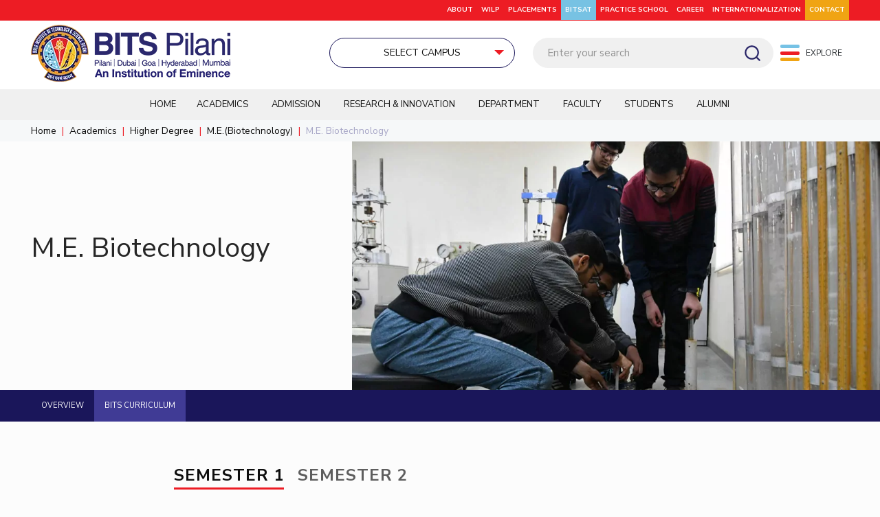

--- FILE ---
content_type: text/html; charset=UTF-8
request_url: https://www.bits-pilani.ac.in/academics/higher-degree/m-e-biotechnology/curriculum
body_size: 82970
content:
<!DOCTYPE html>
<html lang="en-US" class="no-js "  itemscope itemtype="https://schema.org/WebPage">

<head>

<meta charset="UTF-8" />

<meta name="viewport" content="width=device-width, initial-scale=1">

<link rel="alternate" hreflang="en-US" href="https://www.bits-pilani.ac.in/academics/higher-degree/m-e-biotechnology/curriculum"/>
<meta name='robots' content='index, follow, max-image-preview:large, max-snippet:-1, max-video-preview:-1' />
<meta name="format-detection" content="telephone=no">
<meta name="viewport" content="width=device-width, initial-scale=1, maximum-scale=1" />
<meta name="theme-color" content="#ffffff" media="(prefers-color-scheme: light)">
<meta name="theme-color" content="#ffffff" media="(prefers-color-scheme: dark)">

	<!-- This site is optimized with the Yoast SEO plugin v20.5 - https://yoast.com/wordpress/plugins/seo/ -->
	<title>M.E. Biotechnology - BITS Pilani</title>
	<link rel="canonical" href="https://www.bits-pilani.ac.in/academics/higher-degree/m-e-biotechnology/curriculum/" />
	<meta property="og:locale" content="en_US" />
	<meta property="og:type" content="article" />
	<meta property="og:title" content="M.E. Biotechnology - BITS Pilani" />
	<meta property="og:url" content="https://www.bits-pilani.ac.in/academics/higher-degree/m-e-biotechnology/curriculum/" />
	<meta property="og:site_name" content="BITS Pilani" />
	<meta property="article:publisher" content="https://www.facebook.com/universitybitspilani/" />
	<meta property="article:modified_time" content="2023-07-19T09:40:09+00:00" />
	<meta property="og:image" content="https://www.bits-pilani.ac.in/wp-content/uploads/b_e-civil-engineering.jpg" />
	<meta property="og:image:width" content="1017" />
	<meta property="og:image:height" content="789" />
	<meta property="og:image:type" content="image/jpeg" />
	<meta name="twitter:card" content="summary_large_image" />
	<meta name="twitter:site" content="@bitspilaniindia" />
	<!-- Optimized with WP Meteor v3.4.16 - https://wordpress.org/plugins/wp-meteor/ --><script data-wpmeteor-nooptimize="true" data-no-optimize="1" data-no-defer>var _wpmeteor={"exclude":true,"gdpr":true,"rdelay":86400000,"preload":true,"elementor-animations":true,"elementor-pp":true,"v":"3.4.16","rest_url":"https:\/\/www.bits-pilani.ac.in\/wp-json\/"};(()=>{try{new MutationObserver(function(){}),new Promise(function(){}),Object.assign({},{}),document.fonts.ready.then(function(){})}catch{s="wpmeteordisable=1",i=document.location.href,i.match(/[?&]wpmeteordisable/)||(o="",i.indexOf("?")==-1?i.indexOf("#")==-1?o=i+"?"+s:o=i.replace("#","?"+s+"#"):i.indexOf("#")==-1?o=i+"&"+s:o=i.replace("#","&"+s+"#"),document.location.href=o)}var s,i,o;})();

</script><script data-wpmeteor-nooptimize="true" data-no-optimize="1" data-no-defer>(()=>{var v="addEventListener",ue="removeEventListener",p="getAttribute",L="setAttribute",pe="removeAttribute",N="hasAttribute",St="querySelector",F=St+"All",U="appendChild",Q="removeChild",fe="createElement",T="tagName",Ae="getOwnPropertyDescriptor",y="prototype",W="__lookupGetter__",Ee="__lookupSetter__",m="DOMContentLoaded",f="load",B="pageshow",me="error";var d=window,c=document,Te=c.documentElement;var $=console.error;var Ke=!0,X=class{constructor(){this.known=[]}init(){let t,n,s=(r,a)=>{if(Ke&&r&&r.fn&&!r.__wpmeteor){let o=function(i){return i===r?this:(c[v](m,l=>{i.call(c,r,l,"jQueryMock")}),this)};this.known.push([r,r.fn.ready,r.fn.init?.prototype?.ready]),r.fn.ready=o,r.fn.init?.prototype?.ready&&(r.fn.init.prototype.ready=o),r.__wpmeteor=!0}return r};window.jQuery||window.$,Object.defineProperty(window,"jQuery",{get(){return t},set(r){t=s(r,"jQuery")},configurable:!0}),Object.defineProperty(window,"$",{get(){return n},set(r){n=s(r,"$")},configurable:!0})}unmock(){this.known.forEach(([t,n,s])=>{t.fn.ready=n,t.fn.init?.prototype?.ready&&s&&(t.fn.init.prototype.ready=s)}),Ke=!1}};var ge="fpo:first-interaction",he="fpo:replay-captured-events";var Je="fpo:element-loaded",Se="fpo:images-loaded",M="fpo:the-end";var Z="click",V=window,Qe=V.addEventListener.bind(V),Xe=V.removeEventListener.bind(V),Ge="removeAttribute",ve="getAttribute",Gt="setAttribute",Ne=["touchstart","touchmove","touchend","touchcancel","keydown","wheel"],Ze=["mouseover","mouseout",Z],Nt=["touchstart","touchend","touchcancel","mouseover","mouseout",Z],R="data-wpmeteor-";var Ue="dispatchEvent",je=e=>{let t=new MouseEvent(Z,{view:e.view,bubbles:!0,cancelable:!0});return Object.defineProperty(t,"target",{writable:!1,value:e.target}),t},Be=class{static capture(){let t=!1,[,n,s]=`${window.Promise}`.split(/[\s[(){]+/s);if(V["__"+s+n])return;let r=[],a=o=>{if(o.target&&Ue in o.target){if(!o.isTrusted)return;if(o.cancelable&&!Ne.includes(o.type))try{o.preventDefault()}catch{}o.stopImmediatePropagation(),o.type===Z?r.push(je(o)):Nt.includes(o.type)&&r.push(o),o.target[Gt](R+o.type,!0),t||(t=!0,V[Ue](new CustomEvent(ge)))}};V.addEventListener(he,()=>{Ze.forEach(l=>Xe(l,a,{passive:!1,capture:!0})),Ne.forEach(l=>Xe(l,a,{passive:!0,capture:!0}));let o;for(;o=r.shift();){var i=o.target;i[ve](R+"touchstart")&&i[ve](R+"touchend")&&!i[ve](R+Z)?(i[ve](R+"touchmove")||r.push(je(o)),i[Ge](R+"touchstart"),i[Ge](R+"touchend")):i[Ge](R+o.type),i[Ue](o)}}),Ze.forEach(o=>Qe(o,a,{passive:!1,capture:!0})),Ne.forEach(o=>Qe(o,a,{passive:!0,capture:!0}))}};var et=Be;var j=class{constructor(){this.l=[]}emit(t,n=null){this.l[t]&&this.l[t].forEach(s=>s(n))}on(t,n){this.l[t]||=[],this.l[t].push(n)}off(t,n){this.l[t]=(this.l[t]||[]).filter(s=>s!==n)}};var D=new j;var ye=c[fe]("span");ye[L]("id","elementor-device-mode");ye[L]("class","elementor-screen-only");var Ut=!1,tt=()=>(Ut||c.body[U](ye),getComputedStyle(ye,":after").content.replace(/"/g,""));var rt=e=>e[p]("class")||"",nt=(e,t)=>e[L]("class",t),st=()=>{d[v](f,function(){let e=tt(),t=Math.max(Te.clientWidth||0,d.innerWidth||0),n=Math.max(Te.clientHeight||0,d.innerHeight||0),s=["_animation_"+e,"animation_"+e,"_animation","_animation","animation"];Array.from(c[F](".elementor-invisible")).forEach(r=>{let a=r.getBoundingClientRect();if(a.top+d.scrollY<=n&&a.left+d.scrollX<t)try{let i=JSON.parse(r[p]("data-settings"));if(i.trigger_source)return;let l=i._animation_delay||i.animation_delay||0,u,E;for(var o=0;o<s.length;o++)if(i[s[o]]){E=s[o],u=i[E];break}if(u){let q=rt(r),J=u==="none"?q:q+" animated "+u,At=setTimeout(()=>{nt(r,J.replace(/\belementor-invisible\b/,"")),s.forEach(Tt=>delete i[Tt]),r[L]("data-settings",JSON.stringify(i))},l);D.on("fi",()=>{clearTimeout(At),nt(r,rt(r).replace(new RegExp("\b"+u+"\b"),""))})}}catch(i){console.error(i)}})})};var ot="data-in-mega_smartmenus",it=()=>{let e=c[fe]("div");e.innerHTML='<span class="sub-arrow --wp-meteor"><i class="fa" aria-hidden="true"></i></span>';let t=e.firstChild,n=s=>{let r=[];for(;s=s.previousElementSibling;)r.push(s);return r};c[v](m,function(){Array.from(c[F](".pp-advanced-menu ul")).forEach(s=>{if(s[p](ot))return;(s[p]("class")||"").match(/\bmega-menu\b/)&&s[F]("ul").forEach(o=>{o[L](ot,!0)});let r=n(s),a=r.filter(o=>o).filter(o=>o[T]==="A").pop();if(a||(a=r.map(o=>Array.from(o[F]("a"))).filter(o=>o).flat().pop()),a){let o=t.cloneNode(!0);a[U](o),new MutationObserver(l=>{l.forEach(({addedNodes:u})=>{u.forEach(E=>{if(E.nodeType===1&&E[T]==="SPAN")try{a[Q](o)}catch{}})})}).observe(a,{childList:!0})}})})};var w="readystatechange",A="message";var Y="SCRIPT",g="data-wpmeteor-",b=Object.defineProperty,Ve=Object.defineProperties,P="javascript/blocked",Pe=/^\s*(application|text)\/javascript|module\s*$/i,mt="requestAnimationFrame",gt="requestIdleCallback",ie="setTimeout",Ie="__dynamic",I=d.constructor.name+"::",ce=c.constructor.name+"::",ht=function(e,t){t=t||d;for(var n=0;n<this.length;n++)e.call(t,this[n],n,this)};"NodeList"in d&&!NodeList[y].forEach&&(NodeList[y].forEach=ht);"HTMLCollection"in d&&!HTMLCollection[y].forEach&&(HTMLCollection[y].forEach=ht);_wpmeteor["elementor-animations"]&&st(),_wpmeteor["elementor-pp"]&&it();var _e=[],Le=[],ee=[],se=!1,k=[],h={},He=!1,Bt=0,H=c.visibilityState==="visible"?d[mt]:d[ie],vt=d[gt]||H;c[v]("visibilitychange",()=>{H=c.visibilityState==="visible"?d[mt]:d[ie],vt=d[gt]||H});var C=d[ie],De,z=["src","type"],x=Object,te="definePropert";x[te+"y"]=(e,t,n)=>{if(e===d&&["jQuery","onload"].indexOf(t)>=0||(e===c||e===c.body)&&["readyState","write","writeln","on"+w].indexOf(t)>=0)return["on"+w,"on"+f].indexOf(t)&&n.set&&(h["on"+w]=h["on"+w]||[],h["on"+w].push(n.set)),e;if(e instanceof HTMLScriptElement&&z.indexOf(t)>=0){if(!e[t+"__def"]){let s=x[Ae](e,t);b(e,t,{set(r){return e[t+"__set"]?e[t+"__set"].call(e,r):s.set.call(e,r)},get(){return e[t+"__get"]?e[t+"__get"].call(e):s.get.call(e)}}),e[t+"__def"]=!0}return n.get&&(e[t+"__get"]=n.get),n.set&&(e[t+"__set"]=n.set),e}return b(e,t,n)};x[te+"ies"]=(e,t)=>{for(let n in t)x[te+"y"](e,n,t[n]);for(let n of x.getOwnPropertySymbols(t))x[te+"y"](e,n,t[n]);return e};var qe=EventTarget[y][v],yt=EventTarget[y][ue],ae=qe.bind(c),Ct=yt.bind(c),G=qe.bind(d),_t=yt.bind(d),Lt=Document[y].createElement,le=Lt.bind(c),de=c.__proto__[W]("readyState").bind(c),ct="loading";b(c,"readyState",{get(){return ct},set(e){return ct=e}});var at=e=>k.filter(([t,,n],s)=>{if(!(e.indexOf(t.type)<0)){n||(n=t.target);try{let r=n.constructor.name+"::"+t.type;for(let a=0;a<h[r].length;a++)if(h[r][a]){let o=r+"::"+s+"::"+a;if(!xe[o])return!0}}catch{}}}).length,oe,xe={},K=e=>{k.forEach(([t,n,s],r)=>{if(!(e.indexOf(t.type)<0)){s||(s=t.target);try{let a=s.constructor.name+"::"+t.type;if((h[a]||[]).length)for(let o=0;o<h[a].length;o++){let i=h[a][o];if(i){let l=a+"::"+r+"::"+o;if(!xe[l]){xe[l]=!0,c.readyState=n,oe=a;try{Bt++,!i[y]||i[y].constructor===i?i.bind(s)(t):i(t)}catch(u){$(u,i)}oe=null}}}}catch(a){$(a)}}})};ae(m,e=>{k.push([new e.constructor(m,e),de(),c])});ae(w,e=>{k.push([new e.constructor(w,e),de(),c])});G(m,e=>{k.push([new e.constructor(m,e),de(),d])});G(f,e=>{He=!0,k.push([new e.constructor(f,e),de(),d]),O||K([m,w,A,f,B])});G(B,e=>{k.push([new e.constructor(B,e),de(),d]),O||K([m,w,A,f,B])});var wt=e=>{k.push([e,c.readyState,d])},Ot=d[W]("onmessage"),Rt=d[Ee]("onmessage"),Pt=()=>{_t(A,wt),(h[I+"message"]||[]).forEach(e=>{G(A,e)}),b(d,"onmessage",{get:Ot,set:Rt})};G(A,wt);var Dt=new X;Dt.init();var Fe=()=>{!O&&!se&&(O=!0,c.readyState="loading",H($e),H(S)),He||G(f,()=>{Fe()})};G(ge,()=>{Fe()});D.on(Se,()=>{Fe()});_wpmeteor.rdelay>=0&&et.capture();var re=[-1],Ce=e=>{re=re.filter(t=>t!==e.target),re.length||C(D.emit.bind(D,M))};var O=!1,S=()=>{let e=_e.shift();if(e)e[p](g+"src")?e[N]("async")||e[Ie]?(e.isConnected&&(re.push(e),setTimeout(Ce,1e3,{target:e})),Oe(e,Ce),C(S)):Oe(e,C.bind(null,S)):(e.origtype==P&&Oe(e),C(S));else if(Le.length)_e.push(...Le),Le.length=0,C(S);else if(at([m,w,A]))K([m,w,A]),C(S);else if(He)if(at([f,B,A]))K([f,B,A]),C(S);else if(re.length>1)vt(S);else if(ee.length)_e.push(...ee),ee.length=0,C(S);else{if(d.RocketLazyLoadScripts)try{RocketLazyLoadScripts.run()}catch(t){$(t)}c.readyState="complete",Pt(),Dt.unmock(),O=!1,se=!0,d[ie](()=>Ce({target:-1}))}else O=!1},xt=e=>{let t=le(Y),n=e.attributes;for(var s=n.length-1;s>=0;s--)n[s].name.startsWith(g)||t[L](n[s].name,n[s].value);let r=e[p](g+"type");r?t.type=r:t.type="text/javascript",(e.textContent||"").match(/^\s*class RocketLazyLoadScripts/)?t.textContent=e.textContent.replace(/^\s*class\s*RocketLazyLoadScripts/,"window.RocketLazyLoadScripts=class").replace("RocketLazyLoadScripts.run();",""):t.textContent=e.textContent;for(let a of["onload","onerror","onreadystatechange"])e[a]&&(t[a]=e[a]);return t},Oe=(e,t)=>{let n=e[p](g+"src");if(n){let s=qe.bind(e);e.isConnected&&t&&(s(f,t),s(me,t)),e.origtype=e[p](g+"type")||"text/javascript",e.origsrc=n,(!e.isConnected||e[N]("nomodule")||e.type&&!Pe.test(e.type))&&t&&t(new Event(f,{target:e}))}else e.origtype===P?(e.origtype=e[p](g+"type")||"text/javascript",e[pe]("integrity"),e.textContent=e.textContent+`
`):t&&t(new Event(f,{target:e}))},We=(e,t)=>{let n=(h[e]||[]).indexOf(t);if(n>=0)return h[e][n]=void 0,!0},lt=(e,t,...n)=>{if("HTMLDocument::"+m==oe&&e===m&&!t.toString().match(/jQueryMock/)){D.on(M,c[v].bind(c,e,t,...n));return}if(t&&(e===m||e===w)){let s=ce+e;h[s]=h[s]||[],h[s].push(t),se&&K([e]);return}return ae(e,t,...n)},dt=(e,t,...n)=>{if(e===m){let s=ce+e;We(s,t)}return Ct(e,t,...n)};Ve(c,{[v]:{get(){return lt},set(){return lt}},[ue]:{get(){return dt},set(){return dt}}});var ne=c.createDocumentFragment(),$e=()=>{ne.hasChildNodes()&&(c.head[U](ne),ne=c.createDocumentFragment())},ut={},we=e=>{if(e)try{let t=new URL(e,c.location.href),n=t.origin;if(n&&!ut[n]&&c.location.host!==t.host){let s=le("link");s.rel="preconnect",s.href=n,ne[U](s),ut[n]=!0,O&&H($e)}}catch{}},be={},kt=(e,t,n,s)=>{let r=le("link");r.rel=t?"modulepre"+f:"pre"+f,r.as="script",n&&r[L]("crossorigin",n),s&&r[L]("integrity",s);try{e=new URL(e,c.location.href).href}catch{}r.href=e,ne[U](r),be[e]=!0,O&&H($e)},ke=function(...e){let t=le(...e);if(!e||e[0].toUpperCase()!==Y||!O)return t;let n=t[L].bind(t),s=t[p].bind(t),r=t[pe].bind(t),a=t[N].bind(t),o=t[W]("attributes").bind(t);return z.forEach(i=>{let l=t[W](i).bind(t),u=t[Ee](i).bind(t);x[te+"y"](t,i,{set(E){return i==="type"&&E&&!Pe.test(E)?n(i,E):((i==="src"&&E||i==="type"&&E&&t.origsrc)&&n("type",P),E?n(g+i,E):r(g+i))},get(){let E=t[p](g+i);if(i==="src")try{return new URL(E,c.location.href).href}catch{}return E}}),b(t,"orig"+i,{set(E){return u(E)},get(){return l()}})}),t[L]=function(i,l){if(z.includes(i))return i==="type"&&l&&!Pe.test(l)?n(i,l):((i==="src"&&l||i==="type"&&l&&t.origsrc)&&n("type",P),l?n(g+i,l):r(g+i));n(i,l)},t[p]=function(i){let l=z.indexOf(i)>=0?s(g+i):s(i);if(i==="src")try{return new URL(l,c.location.href).href}catch{}return l},t[N]=function(i){return z.indexOf(i)>=0?a(g+i):a(i)},b(t,"attributes",{get(){return[...o()].filter(l=>l.name!=="type").map(l=>({name:l.name.match(new RegExp(g))?l.name.replace(g,""):l.name,value:l.value}))}}),t[Ie]=!0,t};Object.defineProperty(Document[y],"createElement",{set(e){e!==ke&&(De=e)},get(){return De||ke}});var Re=new Set,ze=new MutationObserver(e=>{e.forEach(({removedNodes:t,addedNodes:n,target:s})=>{t.forEach(r=>{r.nodeType===1&&Y===r[T]&&"origtype"in r&&Re.delete(r)}),n.forEach(r=>{if(r.nodeType===1)if(Y===r[T]){if("origtype"in r){if(r.origtype!==P)return}else if(r[p]("type")!==P)return;"origtype"in r||z.forEach(o=>{let i=r[W](o).bind(r),l=r[Ee](o).bind(r);b(r,"orig"+o,{set(u){return l(u)},get(){return i()}})});let a=r[p](g+"src");if(Re.has(r)&&$("Inserted twice",r),r.parentNode){Re.add(r);let o=r[p](g+"type");(a||"").match(/\/gtm.js\?/)||r[N]("async")||r[Ie]?(ee.push(r),we(a)):r[N]("defer")||o==="module"?(Le.push(r),we(a)):(a&&!r[N]("nomodule")&&!be[a]&&kt(a,o==="module",r[N]("crossorigin")&&r[p]("crossorigin"),r[p]("integrity")),_e.push(r))}else r[v](f,o=>o.target.parentNode[Q](o.target)),r[v](me,o=>o.target.parentNode[Q](o.target)),s[U](r)}else r[T]==="LINK"&&r[p]("as")==="script"&&(be[r[p]("href")]=!0)})})}),bt={childList:!0,subtree:!0};ze.observe(c.documentElement,bt);var Mt=HTMLElement[y].attachShadow;HTMLElement[y].attachShadow=function(e){let t=Mt.call(this,e);return e.mode==="open"&&ze.observe(t,bt),t};(()=>{let e=x[Ae](HTMLIFrameElement[y],"src");b(HTMLIFrameElement[y],"src",{get(){return this.dataset.fpoSrc?this.dataset.fpoSrc:e.get.call(this)},set(t){delete this.dataset.fpoSrc,e.set.call(this,t)}})})();D.on(M,()=>{(!De||De===ke)&&(Document[y].createElement=Lt,ze.disconnect()),dispatchEvent(new CustomEvent(he)),dispatchEvent(new CustomEvent(M))});var Me=e=>{let t,n;!c.currentScript||!c.currentScript.parentNode?(t=c.body,n=t.lastChild):(n=c.currentScript,t=n.parentNode);try{let s=le("div");s.innerHTML=e,Array.from(s.childNodes).forEach(r=>{r.nodeName===Y?t.insertBefore(xt(r),n):t.insertBefore(r,n)})}catch(s){$(s)}},pt=e=>Me(e+`
`);Ve(c,{write:{get(){return Me},set(e){return Me=e}},writeln:{get(){return pt},set(e){return pt=e}}});var ft=(e,t,...n)=>{if(I+m==oe&&e===m&&!t.toString().match(/jQueryMock/)){D.on(M,d[v].bind(d,e,t,...n));return}if(I+f==oe&&e===f){D.on(M,d[v].bind(d,e,t,...n));return}if(t&&(e===f||e===B||e===m||e===A&&!se)){let s=e===m?ce+e:I+e;h[s]=h[s]||[],h[s].push(t),se&&K([e]);return}return G(e,t,...n)},Et=(e,t,...n)=>{if(e===f||e===m||e===B){let s=e===m?ce+e:I+e;We(s,t)}return _t(e,t,...n)};Ve(d,{[v]:{get(){return ft},set(){return ft}},[ue]:{get(){return Et},set(){return Et}}});var Ye=e=>{let t;return{get(){return t},set(n){return t&&We(e,n),h[e]=h[e]||[],h[e].push(n),t=n}}};G(Je,e=>{let{target:t,event:n}=e.detail,s=t===d?c.body:t,r=s[p](g+"on"+n.type);s[pe](g+"on"+n.type);try{let a=new Function("event",r);t===d?d[v](f,a.bind(t,n)):a.call(t,n)}catch(a){console.err(a)}});{let e=Ye(I+f);b(d,"onload",e),ae(m,()=>{b(c.body,"onload",e)})}b(c,"onreadystatechange",Ye(ce+w));b(d,"onmessage",Ye(I+A));(()=>{let e=d.innerHeight,t=d.innerWidth,n=r=>{let o={"4g":1250,"3g":2500,"2g":2500}[(navigator.connection||{}).effectiveType]||0,i=r.getBoundingClientRect(),l={top:-1*e-o,left:-1*t-o,bottom:e+o,right:t+o};return!(i.left>=l.right||i.right<=l.left||i.top>=l.bottom||i.bottom<=l.top)},s=(r=!0)=>{let a=1,o=-1,i={},l=()=>{o++,--a||d[ie](D.emit.bind(D,Se),_wpmeteor.rdelay)};Array.from(c.getElementsByTagName("*")).forEach(u=>{let E,q,J;if(u[T]==="IMG"){let _=u.currentSrc||u.src;_&&!i[_]&&!_.match(/^data:/i)&&((u.loading||"").toLowerCase()!=="lazy"||n(u))&&(E=_)}else if(u[T]===Y)we(u[p](g+"src"));else if(u[T]==="LINK"&&u[p]("as")==="script"&&["pre"+f,"modulepre"+f].indexOf(u[p]("rel"))>=0)be[u[p]("href")]=!0;else if((q=d.getComputedStyle(u))&&(J=(q.backgroundImage||"").match(/^url\s*\((.*?)\)/i))&&(J||[]).length){let _=J[0].slice(4,-1).replace(/"/g,"");!i[_]&&!_.match(/^data:/i)&&(E=_)}if(E){i[E]=!0;let _=new Image;r&&(a++,_[v](f,l),_[v](me,l)),_.src=E}}),c.fonts.ready.then(()=>{l()})};_wpmeteor.rdelay===0?ae(m,s):G(f,s)})();})();
//1.0.42

</script><script type="application/ld+json" class="yoast-schema-graph">{"@context":"https://schema.org","@graph":[{"@type":"WebPage","@id":"https://www.bits-pilani.ac.in/academics/higher-degree/m-e-biotechnology/curriculum/","url":"https://www.bits-pilani.ac.in/academics/higher-degree/m-e-biotechnology/curriculum/","name":"M.E. Biotechnology - BITS Pilani","isPartOf":{"@id":"https://www.bits-pilani.ac.in/#website"},"primaryImageOfPage":{"@id":"https://www.bits-pilani.ac.in/academics/higher-degree/m-e-biotechnology/curriculum/#primaryimage"},"image":{"@id":"https://www.bits-pilani.ac.in/academics/higher-degree/m-e-biotechnology/curriculum/#primaryimage"},"thumbnailUrl":"https://www.bits-pilani.ac.in/wp-content/uploads/b_e-civil-engineering.jpg","datePublished":"2022-10-13T16:37:06+00:00","dateModified":"2023-07-19T09:40:09+00:00","breadcrumb":{"@id":"https://www.bits-pilani.ac.in/academics/higher-degree/m-e-biotechnology/curriculum/#breadcrumb"},"inLanguage":"en-US","potentialAction":[{"@type":"ReadAction","target":["https://www.bits-pilani.ac.in/academics/higher-degree/m-e-biotechnology/curriculum/"]}]},{"@type":"ImageObject","inLanguage":"en-US","@id":"https://www.bits-pilani.ac.in/academics/higher-degree/m-e-biotechnology/curriculum/#primaryimage","url":"https://www.bits-pilani.ac.in/wp-content/uploads/b_e-civil-engineering.jpg","contentUrl":"https://www.bits-pilani.ac.in/wp-content/uploads/b_e-civil-engineering.jpg","width":1017,"height":789,"caption":"civil engineering"},{"@type":"BreadcrumbList","@id":"https://www.bits-pilani.ac.in/academics/higher-degree/m-e-biotechnology/curriculum/#breadcrumb","itemListElement":[{"@type":"ListItem","position":1,"name":"Home","item":"https://www.bits-pilani.ac.in/"},{"@type":"ListItem","position":2,"name":"Academics","item":"https://www.bits-pilani.ac.in/academics/"},{"@type":"ListItem","position":3,"name":"Higher Degree","item":"https://www.bits-pilani.ac.in/academics/higher-degree/"},{"@type":"ListItem","position":4,"name":"M.E.(Biotechnology)","item":"https://www.bits-pilani.ac.in/academics/higher-degree/m-e-biotechnology/"},{"@type":"ListItem","position":5,"name":"M.E. Biotechnology"}]},{"@type":"WebSite","@id":"https://www.bits-pilani.ac.in/#website","url":"https://www.bits-pilani.ac.in/","name":"BITS Pilani","description":"","publisher":{"@id":"https://www.bits-pilani.ac.in/#organization"},"potentialAction":[{"@type":"SearchAction","target":{"@type":"EntryPoint","urlTemplate":"https://www.bits-pilani.ac.in/?s={search_term_string}"},"query-input":"required name=search_term_string"}],"inLanguage":"en-US"},{"@type":"Organization","@id":"https://www.bits-pilani.ac.in/#organization","name":"Birla Institute of Technology & Science, Pilani","url":"https://www.bits-pilani.ac.in/","logo":{"@type":"ImageObject","inLanguage":"en-US","@id":"https://www.bits-pilani.ac.in/#/schema/logo/image/","url":"https://www.bits-pilani.ac.in/wp-content/uploads/bits-pillani-logo.png","contentUrl":"https://www.bits-pilani.ac.in/wp-content/uploads/bits-pillani-logo.png","width":290,"height":96,"caption":"Birla Institute of Technology & Science, Pilani"},"image":{"@id":"https://www.bits-pilani.ac.in/#/schema/logo/image/"},"sameAs":["https://www.facebook.com/universitybitspilani/","https://twitter.com/bitspilaniindia","https://in.linkedin.com/school/birla-institute-of-technology-and-science-pilani/","https://www.youtube.com/user/BITSpilaniTechMedia/videos","https://www.instagram.com/bitspilaniofficial/"]}]}</script>
	<!-- / Yoast SEO plugin. -->


<link rel='dns-prefetch' href='//www.google.com' />
<link rel='dns-prefetch' href='//fonts.googleapis.com' />
<link rel='dns-prefetch' href='//s.w.org' />
<link rel="alternate" type="application/rss+xml" title="BITS Pilani &raquo; Feed" href="https://www.bits-pilani.ac.in/feed/" />
<link rel="alternate" type="application/rss+xml" title="BITS Pilani &raquo; Comments Feed" href="https://www.bits-pilani.ac.in/comments/feed/" />
<script data-no-optimize="1" data-no-defer type="javascript/blocked" data-wpmeteor-type="text/javascript" >
window._wpemojiSettings = {"baseUrl":"https:\/\/s.w.org\/images\/core\/emoji\/14.0.0\/72x72\/","ext":".png","svgUrl":"https:\/\/s.w.org\/images\/core\/emoji\/14.0.0\/svg\/","svgExt":".svg","source":{"concatemoji":"https:\/\/www.bits-pilani.ac.in\/wp-includes\/js\/wp-emoji-release.min.js?ver=6.0.2"}};
/*! This file is auto-generated */
!function(e,a,t){var n,r,o,i=a.createElement("canvas"),p=i.getContext&&i.getContext("2d");function s(e,t){var a=String.fromCharCode,e=(p.clearRect(0,0,i.width,i.height),p.fillText(a.apply(this,e),0,0),i.toDataURL());return p.clearRect(0,0,i.width,i.height),p.fillText(a.apply(this,t),0,0),e===i.toDataURL()}function c(e){var t=a.createElement("script");t.src=e,t.defer=t.type="text/javascript",a.getElementsByTagName("head")[0].appendChild(t)}for(o=Array("flag","emoji"),t.supports={everything:!0,everythingExceptFlag:!0},r=0;r<o.length;r++)t.supports[o[r]]=function(e){if(!p||!p.fillText)return!1;switch(p.textBaseline="top",p.font="600 32px Arial",e){case"flag":return s([127987,65039,8205,9895,65039],[127987,65039,8203,9895,65039])?!1:!s([55356,56826,55356,56819],[55356,56826,8203,55356,56819])&&!s([55356,57332,56128,56423,56128,56418,56128,56421,56128,56430,56128,56423,56128,56447],[55356,57332,8203,56128,56423,8203,56128,56418,8203,56128,56421,8203,56128,56430,8203,56128,56423,8203,56128,56447]);case"emoji":return!s([129777,127995,8205,129778,127999],[129777,127995,8203,129778,127999])}return!1}(o[r]),t.supports.everything=t.supports.everything&&t.supports[o[r]],"flag"!==o[r]&&(t.supports.everythingExceptFlag=t.supports.everythingExceptFlag&&t.supports[o[r]]);t.supports.everythingExceptFlag=t.supports.everythingExceptFlag&&!t.supports.flag,t.DOMReady=!1,t.readyCallback=function(){t.DOMReady=!0},t.supports.everything||(n=function(){t.readyCallback()},a.addEventListener?(a.addEventListener("DOMContentLoaded",n,!1),e.addEventListener("load",n,!1)):(e.attachEvent("onload",n),a.attachEvent("onreadystatechange",function(){"complete"===a.readyState&&t.readyCallback()})),(e=t.source||{}).concatemoji?c(e.concatemoji):e.wpemoji&&e.twemoji&&(c(e.twemoji),c(e.wpemoji)))}(window,document,window._wpemojiSettings);
</script>
<style type="text/css">
img.wp-smiley,
img.emoji {
	display: inline !important;
	border: none !important;
	box-shadow: none !important;
	height: 1em !important;
	width: 1em !important;
	margin: 0 0.07em !important;
	vertical-align: -0.1em !important;
	background: none !important;
	padding: 0 !important;
}
</style>
	<link rel='stylesheet' id='litespeed-cache-dummy-css'  href='https://www.bits-pilani.ac.in/wp-content/plugins/litespeed-cache/assets/css/litespeed-dummy.css?ver=6.0.2' type='text/css' media='all' />
<link rel='stylesheet' id='wp-block-library-css'  href='https://www.bits-pilani.ac.in/wp-includes/css/dist/block-library/style.min.css?ver=6.0.2' type='text/css' media='all' />
<style id='global-styles-inline-css' type='text/css'>
body{--wp--preset--color--black: #000000;--wp--preset--color--cyan-bluish-gray: #abb8c3;--wp--preset--color--white: #ffffff;--wp--preset--color--pale-pink: #f78da7;--wp--preset--color--vivid-red: #cf2e2e;--wp--preset--color--luminous-vivid-orange: #ff6900;--wp--preset--color--luminous-vivid-amber: #fcb900;--wp--preset--color--light-green-cyan: #7bdcb5;--wp--preset--color--vivid-green-cyan: #00d084;--wp--preset--color--pale-cyan-blue: #8ed1fc;--wp--preset--color--vivid-cyan-blue: #0693e3;--wp--preset--color--vivid-purple: #9b51e0;--wp--preset--gradient--vivid-cyan-blue-to-vivid-purple: linear-gradient(135deg,rgba(6,147,227,1) 0%,rgb(155,81,224) 100%);--wp--preset--gradient--light-green-cyan-to-vivid-green-cyan: linear-gradient(135deg,rgb(122,220,180) 0%,rgb(0,208,130) 100%);--wp--preset--gradient--luminous-vivid-amber-to-luminous-vivid-orange: linear-gradient(135deg,rgba(252,185,0,1) 0%,rgba(255,105,0,1) 100%);--wp--preset--gradient--luminous-vivid-orange-to-vivid-red: linear-gradient(135deg,rgba(255,105,0,1) 0%,rgb(207,46,46) 100%);--wp--preset--gradient--very-light-gray-to-cyan-bluish-gray: linear-gradient(135deg,rgb(238,238,238) 0%,rgb(169,184,195) 100%);--wp--preset--gradient--cool-to-warm-spectrum: linear-gradient(135deg,rgb(74,234,220) 0%,rgb(151,120,209) 20%,rgb(207,42,186) 40%,rgb(238,44,130) 60%,rgb(251,105,98) 80%,rgb(254,248,76) 100%);--wp--preset--gradient--blush-light-purple: linear-gradient(135deg,rgb(255,206,236) 0%,rgb(152,150,240) 100%);--wp--preset--gradient--blush-bordeaux: linear-gradient(135deg,rgb(254,205,165) 0%,rgb(254,45,45) 50%,rgb(107,0,62) 100%);--wp--preset--gradient--luminous-dusk: linear-gradient(135deg,rgb(255,203,112) 0%,rgb(199,81,192) 50%,rgb(65,88,208) 100%);--wp--preset--gradient--pale-ocean: linear-gradient(135deg,rgb(255,245,203) 0%,rgb(182,227,212) 50%,rgb(51,167,181) 100%);--wp--preset--gradient--electric-grass: linear-gradient(135deg,rgb(202,248,128) 0%,rgb(113,206,126) 100%);--wp--preset--gradient--midnight: linear-gradient(135deg,rgb(2,3,129) 0%,rgb(40,116,252) 100%);--wp--preset--duotone--dark-grayscale: url('#wp-duotone-dark-grayscale');--wp--preset--duotone--grayscale: url('#wp-duotone-grayscale');--wp--preset--duotone--purple-yellow: url('#wp-duotone-purple-yellow');--wp--preset--duotone--blue-red: url('#wp-duotone-blue-red');--wp--preset--duotone--midnight: url('#wp-duotone-midnight');--wp--preset--duotone--magenta-yellow: url('#wp-duotone-magenta-yellow');--wp--preset--duotone--purple-green: url('#wp-duotone-purple-green');--wp--preset--duotone--blue-orange: url('#wp-duotone-blue-orange');--wp--preset--font-size--small: 13px;--wp--preset--font-size--medium: 20px;--wp--preset--font-size--large: 36px;--wp--preset--font-size--x-large: 42px;}.has-black-color{color: var(--wp--preset--color--black) !important;}.has-cyan-bluish-gray-color{color: var(--wp--preset--color--cyan-bluish-gray) !important;}.has-white-color{color: var(--wp--preset--color--white) !important;}.has-pale-pink-color{color: var(--wp--preset--color--pale-pink) !important;}.has-vivid-red-color{color: var(--wp--preset--color--vivid-red) !important;}.has-luminous-vivid-orange-color{color: var(--wp--preset--color--luminous-vivid-orange) !important;}.has-luminous-vivid-amber-color{color: var(--wp--preset--color--luminous-vivid-amber) !important;}.has-light-green-cyan-color{color: var(--wp--preset--color--light-green-cyan) !important;}.has-vivid-green-cyan-color{color: var(--wp--preset--color--vivid-green-cyan) !important;}.has-pale-cyan-blue-color{color: var(--wp--preset--color--pale-cyan-blue) !important;}.has-vivid-cyan-blue-color{color: var(--wp--preset--color--vivid-cyan-blue) !important;}.has-vivid-purple-color{color: var(--wp--preset--color--vivid-purple) !important;}.has-black-background-color{background-color: var(--wp--preset--color--black) !important;}.has-cyan-bluish-gray-background-color{background-color: var(--wp--preset--color--cyan-bluish-gray) !important;}.has-white-background-color{background-color: var(--wp--preset--color--white) !important;}.has-pale-pink-background-color{background-color: var(--wp--preset--color--pale-pink) !important;}.has-vivid-red-background-color{background-color: var(--wp--preset--color--vivid-red) !important;}.has-luminous-vivid-orange-background-color{background-color: var(--wp--preset--color--luminous-vivid-orange) !important;}.has-luminous-vivid-amber-background-color{background-color: var(--wp--preset--color--luminous-vivid-amber) !important;}.has-light-green-cyan-background-color{background-color: var(--wp--preset--color--light-green-cyan) !important;}.has-vivid-green-cyan-background-color{background-color: var(--wp--preset--color--vivid-green-cyan) !important;}.has-pale-cyan-blue-background-color{background-color: var(--wp--preset--color--pale-cyan-blue) !important;}.has-vivid-cyan-blue-background-color{background-color: var(--wp--preset--color--vivid-cyan-blue) !important;}.has-vivid-purple-background-color{background-color: var(--wp--preset--color--vivid-purple) !important;}.has-black-border-color{border-color: var(--wp--preset--color--black) !important;}.has-cyan-bluish-gray-border-color{border-color: var(--wp--preset--color--cyan-bluish-gray) !important;}.has-white-border-color{border-color: var(--wp--preset--color--white) !important;}.has-pale-pink-border-color{border-color: var(--wp--preset--color--pale-pink) !important;}.has-vivid-red-border-color{border-color: var(--wp--preset--color--vivid-red) !important;}.has-luminous-vivid-orange-border-color{border-color: var(--wp--preset--color--luminous-vivid-orange) !important;}.has-luminous-vivid-amber-border-color{border-color: var(--wp--preset--color--luminous-vivid-amber) !important;}.has-light-green-cyan-border-color{border-color: var(--wp--preset--color--light-green-cyan) !important;}.has-vivid-green-cyan-border-color{border-color: var(--wp--preset--color--vivid-green-cyan) !important;}.has-pale-cyan-blue-border-color{border-color: var(--wp--preset--color--pale-cyan-blue) !important;}.has-vivid-cyan-blue-border-color{border-color: var(--wp--preset--color--vivid-cyan-blue) !important;}.has-vivid-purple-border-color{border-color: var(--wp--preset--color--vivid-purple) !important;}.has-vivid-cyan-blue-to-vivid-purple-gradient-background{background: var(--wp--preset--gradient--vivid-cyan-blue-to-vivid-purple) !important;}.has-light-green-cyan-to-vivid-green-cyan-gradient-background{background: var(--wp--preset--gradient--light-green-cyan-to-vivid-green-cyan) !important;}.has-luminous-vivid-amber-to-luminous-vivid-orange-gradient-background{background: var(--wp--preset--gradient--luminous-vivid-amber-to-luminous-vivid-orange) !important;}.has-luminous-vivid-orange-to-vivid-red-gradient-background{background: var(--wp--preset--gradient--luminous-vivid-orange-to-vivid-red) !important;}.has-very-light-gray-to-cyan-bluish-gray-gradient-background{background: var(--wp--preset--gradient--very-light-gray-to-cyan-bluish-gray) !important;}.has-cool-to-warm-spectrum-gradient-background{background: var(--wp--preset--gradient--cool-to-warm-spectrum) !important;}.has-blush-light-purple-gradient-background{background: var(--wp--preset--gradient--blush-light-purple) !important;}.has-blush-bordeaux-gradient-background{background: var(--wp--preset--gradient--blush-bordeaux) !important;}.has-luminous-dusk-gradient-background{background: var(--wp--preset--gradient--luminous-dusk) !important;}.has-pale-ocean-gradient-background{background: var(--wp--preset--gradient--pale-ocean) !important;}.has-electric-grass-gradient-background{background: var(--wp--preset--gradient--electric-grass) !important;}.has-midnight-gradient-background{background: var(--wp--preset--gradient--midnight) !important;}.has-small-font-size{font-size: var(--wp--preset--font-size--small) !important;}.has-medium-font-size{font-size: var(--wp--preset--font-size--medium) !important;}.has-large-font-size{font-size: var(--wp--preset--font-size--large) !important;}.has-x-large-font-size{font-size: var(--wp--preset--font-size--x-large) !important;}
</style>
<link rel='stylesheet' id='contact-form-7-css'  href='https://www.bits-pilani.ac.in/wp-content/plugins/contact-form-7/includes/css/styles.css?ver=5.6.4' type='text/css' media='all' />
<link rel='stylesheet' id='wen-logo-slider-slick-carousel-css'  href='https://www.bits-pilani.ac.in/wp-content/plugins/wen-logo-slider/vendors/slick-carousel/slick.css?ver=1.3.2' type='text/css' media='all' />
<link rel='stylesheet' id='wen-logo-slider-slick-theme-css'  href='https://www.bits-pilani.ac.in/wp-content/plugins/wen-logo-slider/vendors/slick-carousel/slick-theme.css?ver=1.3.2' type='text/css' media='all' />
<link rel='stylesheet' id='wen-logo-slider-css'  href='https://www.bits-pilani.ac.in/wp-content/plugins/wen-logo-slider/public/css/wen-logo-slider-public.css?ver=3.0.0' type='text/css' media='all' />
<link rel='stylesheet' id='noptin_front-css'  href='https://www.bits-pilani.ac.in/wp-content/plugins/newsletter-optin-box/includes/assets/css/frontend.css?ver=1662671642' type='text/css' media='all' />
<link rel='stylesheet' id='pdfp-public-css'  href='https://www.bits-pilani.ac.in/wp-content/plugins/pdf-poster/dist/public.css?ver=2.1.21' type='text/css' media='all' />
<link rel='stylesheet' id='login-with-google-css'  href='https://www.bits-pilani.ac.in/wp-content/plugins/login-with-google/assets/build/css/login.css?ver=1674222109' type='text/css' media='all' />
<link rel='stylesheet' id='mfn-be-css'  href='https://www.bits-pilani.ac.in/wp-content/themes/betheme/css/be.css?ver=26.4.0.8' type='text/css' media='all' />
<link rel='stylesheet' id='mfn-animations-css'  href='https://www.bits-pilani.ac.in/wp-content/themes/betheme/assets/animations/animations.min.css?ver=26.4.0.8' type='text/css' media='all' />
<link rel='stylesheet' id='mfn-font-awesome-css'  href='https://www.bits-pilani.ac.in/wp-content/themes/betheme/fonts/fontawesome/fontawesome.css?ver=26.4.0.8' type='text/css' media='all' />
<link rel='stylesheet' id='mfn-jplayer-css'  href='https://www.bits-pilani.ac.in/wp-content/themes/betheme/assets/jplayer/css/jplayer.blue.monday.min.css?ver=26.4.0.8' type='text/css' media='all' />
<link rel='stylesheet' id='mfn-responsive-css'  href='https://www.bits-pilani.ac.in/wp-content/themes/betheme/css/responsive.css?ver=26.4.0.8' type='text/css' media='all' />
<link rel='stylesheet' id='mfn-fonts-css'  href='https://fonts.googleapis.com/css?family=Poppins%3A1%2C300%2C400%2C400italic%2C500%2C600%2C700%2C700italic&#038;display=swap&#038;ver=6.0.2' type='text/css' media='all' />
<link rel='stylesheet' id='jquery-lazyloadxt-spinner-css-css'  href='//www.bits-pilani.ac.in/wp-content/plugins/a3-lazy-load/assets/css/jquery.lazyloadxt.spinner.css?ver=6.0.2' type='text/css' media='all' />
<link rel='stylesheet' id='a3a3_lazy_load-css'  href='//www.bits-pilani.ac.in/wp-content/uploads/sass/a3_lazy_load.min.css?ver=1750326218' type='text/css' media='all' />
<style id='mfn-dynamic-inline-css' type='text/css'>
body:not(.template-slider) #Header_wrapper{background-image:url(https://www.bits-pilani.ac.in/wp-content/uploads/b_e-civil-engineering.jpg)}
html{background-color:#FCFCFC}#Wrapper,#Content,.mfn-popup .mfn-popup-content,.mfn-off-canvas-sidebar .mfn-off-canvas-content-wrapper,.mfn-cart-holder,.mfn-header-login,#Top_bar .search_wrapper,#Top_bar .top_bar_right .mfn-live-search-box,.column_livesearch .mfn-live-search-wrapper,.column_livesearch .mfn-live-search-box{background-color:#FCFCFC}body:not(.template-slider) #Header{min-height:250px}body.header-below:not(.template-slider) #Header{padding-top:250px}#Footer .widgets_wrapper{padding:70px 0}body,button,span.date_label,.timeline_items li h3 span,input[type="submit"],input[type="reset"],input[type="button"],input[type="date"],input[type="text"],input[type="password"],input[type="tel"],input[type="email"],textarea,select,.offer_li .title h3,.mfn-menu-item-megamenu{font-family:"Poppins",-apple-system,BlinkMacSystemFont,"Segoe UI",Roboto,Oxygen-Sans,Ubuntu,Cantarell,"Helvetica Neue",sans-serif}#menu > ul > li > a,a.action_button,#overlay-menu ul li a{font-family:"Poppins",-apple-system,BlinkMacSystemFont,"Segoe UI",Roboto,Oxygen-Sans,Ubuntu,Cantarell,"Helvetica Neue",sans-serif}#Subheader .title{font-family:"Poppins",-apple-system,BlinkMacSystemFont,"Segoe UI",Roboto,Oxygen-Sans,Ubuntu,Cantarell,"Helvetica Neue",sans-serif}h1,h2,h3,h4,.text-logo #logo{font-family:"Poppins",-apple-system,BlinkMacSystemFont,"Segoe UI",Roboto,Oxygen-Sans,Ubuntu,Cantarell,"Helvetica Neue",sans-serif}h5,h6{font-family:"Poppins",-apple-system,BlinkMacSystemFont,"Segoe UI",Roboto,Oxygen-Sans,Ubuntu,Cantarell,"Helvetica Neue",sans-serif}blockquote{font-family:"Poppins",-apple-system,BlinkMacSystemFont,"Segoe UI",Roboto,Oxygen-Sans,Ubuntu,Cantarell,"Helvetica Neue",sans-serif}.chart_box .chart .num,.counter .desc_wrapper .number-wrapper,.how_it_works .image .number,.pricing-box .plan-header .price,.quick_fact .number-wrapper,.woocommerce .product div.entry-summary .price{font-family:"Poppins",-apple-system,BlinkMacSystemFont,"Segoe UI",Roboto,Oxygen-Sans,Ubuntu,Cantarell,"Helvetica Neue",sans-serif}body,.mfn-menu-item-megamenu{font-size:15px;line-height:28px;font-weight:400;letter-spacing:0px}.big{font-size:17px;line-height:30px;font-weight:400;letter-spacing:0px}#menu > ul > li > a,a.action_button,#overlay-menu ul li a{font-size:15px;font-weight:500;letter-spacing:0px}#overlay-menu ul li a{line-height:22.5px}#Subheader .title{font-size:50px;line-height:60px;font-weight:400;letter-spacing:0px}h1,.text-logo #logo{font-size:50px;line-height:60px;font-weight:500;letter-spacing:0px}h2{font-size:40px;line-height:50px;font-weight:500;letter-spacing:0px}h3,.woocommerce ul.products li.product h3,.woocommerce #customer_login h2{font-size:30px;line-height:40px;font-weight:400;letter-spacing:0px}h4,.woocommerce .woocommerce-order-details__title,.woocommerce .wc-bacs-bank-details-heading,.woocommerce .woocommerce-customer-details h2{font-size:20px;line-height:30px;font-weight:600;letter-spacing:0px}h5{font-size:18px;line-height:30px;font-weight:400;letter-spacing:0px}h6{font-size:15px;line-height:26px;font-weight:700;letter-spacing:0px}#Intro .intro-title{font-size:70px;line-height:70px;font-weight:400;letter-spacing:0px}@media only screen and (min-width:768px) and (max-width:959px){body,.mfn-menu-item-megamenu{font-size:13px;line-height:24px;font-weight:400;letter-spacing:0px}.big{font-size:14px;line-height:26px;font-weight:400;letter-spacing:0px}#menu > ul > li > a,a.action_button,#overlay-menu ul li a{font-size:13px;font-weight:500;letter-spacing:0px}#overlay-menu ul li a{line-height:19.5px}#Subheader .title{font-size:43px;line-height:51px;font-weight:400;letter-spacing:0px}h1,.text-logo #logo{font-size:43px;line-height:51px;font-weight:500;letter-spacing:0px}h2{font-size:34px;line-height:43px;font-weight:500;letter-spacing:0px}h3,.woocommerce ul.products li.product h3,.woocommerce #customer_login h2{font-size:26px;line-height:34px;font-weight:400;letter-spacing:0px}h4,.woocommerce .woocommerce-order-details__title,.woocommerce .wc-bacs-bank-details-heading,.woocommerce .woocommerce-customer-details h2{font-size:17px;line-height:26px;font-weight:600;letter-spacing:0px}h5{font-size:15px;line-height:26px;font-weight:400;letter-spacing:0px}h6{font-size:13px;line-height:22px;font-weight:700;letter-spacing:0px}#Intro .intro-title{font-size:60px;line-height:60px;font-weight:400;letter-spacing:0px}blockquote{font-size:15px}.chart_box .chart .num{font-size:45px;line-height:45px}.counter .desc_wrapper .number-wrapper{font-size:45px;line-height:45px}.counter .desc_wrapper .title{font-size:14px;line-height:18px}.faq .question .title{font-size:14px}.fancy_heading .title{font-size:38px;line-height:38px}.offer .offer_li .desc_wrapper .title h3{font-size:32px;line-height:32px}.offer_thumb_ul li.offer_thumb_li .desc_wrapper .title h3{font-size:32px;line-height:32px}.pricing-box .plan-header h2{font-size:27px;line-height:27px}.pricing-box .plan-header .price > span{font-size:40px;line-height:40px}.pricing-box .plan-header .price sup.currency{font-size:18px;line-height:18px}.pricing-box .plan-header .price sup.period{font-size:14px;line-height:14px}.quick_fact .number-wrapper{font-size:80px;line-height:80px}.trailer_box .desc h2{font-size:27px;line-height:27px}.widget > h3{font-size:17px;line-height:20px}}@media only screen and (min-width:480px) and (max-width:767px){body,.mfn-menu-item-megamenu{font-size:13px;line-height:21px;font-weight:400;letter-spacing:0px}.big{font-size:13px;line-height:23px;font-weight:400;letter-spacing:0px}#menu > ul > li > a,a.action_button,#overlay-menu ul li a{font-size:13px;font-weight:500;letter-spacing:0px}#overlay-menu ul li a{line-height:19.5px}#Subheader .title{font-size:38px;line-height:45px;font-weight:400;letter-spacing:0px}h1,.text-logo #logo{font-size:38px;line-height:45px;font-weight:500;letter-spacing:0px}h2{font-size:30px;line-height:38px;font-weight:500;letter-spacing:0px}h3,.woocommerce ul.products li.product h3,.woocommerce #customer_login h2{font-size:23px;line-height:30px;font-weight:400;letter-spacing:0px}h4,.woocommerce .woocommerce-order-details__title,.woocommerce .wc-bacs-bank-details-heading,.woocommerce .woocommerce-customer-details h2{font-size:15px;line-height:23px;font-weight:600;letter-spacing:0px}h5{font-size:14px;line-height:23px;font-weight:400;letter-spacing:0px}h6{font-size:13px;line-height:20px;font-weight:700;letter-spacing:0px}#Intro .intro-title{font-size:53px;line-height:53px;font-weight:400;letter-spacing:0px}blockquote{font-size:14px}.chart_box .chart .num{font-size:40px;line-height:40px}.counter .desc_wrapper .number-wrapper{font-size:40px;line-height:40px}.counter .desc_wrapper .title{font-size:13px;line-height:16px}.faq .question .title{font-size:13px}.fancy_heading .title{font-size:34px;line-height:34px}.offer .offer_li .desc_wrapper .title h3{font-size:28px;line-height:28px}.offer_thumb_ul li.offer_thumb_li .desc_wrapper .title h3{font-size:28px;line-height:28px}.pricing-box .plan-header h2{font-size:24px;line-height:24px}.pricing-box .plan-header .price > span{font-size:34px;line-height:34px}.pricing-box .plan-header .price sup.currency{font-size:16px;line-height:16px}.pricing-box .plan-header .price sup.period{font-size:13px;line-height:13px}.quick_fact .number-wrapper{font-size:70px;line-height:70px}.trailer_box .desc h2{font-size:24px;line-height:24px}.widget > h3{font-size:16px;line-height:19px}}@media only screen and (max-width:479px){body,.mfn-menu-item-megamenu{font-size:13px;line-height:19px;font-weight:400;letter-spacing:0px}.big{font-size:13px;line-height:19px;font-weight:400;letter-spacing:0px}#menu > ul > li > a,a.action_button,#overlay-menu ul li a{font-size:13px;font-weight:500;letter-spacing:0px}#overlay-menu ul li a{line-height:19.5px}#Subheader .title{font-size:30px;line-height:36px;font-weight:400;letter-spacing:0px}h1,.text-logo #logo{font-size:30px;line-height:36px;font-weight:500;letter-spacing:0px}h2{font-size:24px;line-height:30px;font-weight:500;letter-spacing:0px}h3,.woocommerce ul.products li.product h3,.woocommerce #customer_login h2{font-size:18px;line-height:24px;font-weight:400;letter-spacing:0px}h4,.woocommerce .woocommerce-order-details__title,.woocommerce .wc-bacs-bank-details-heading,.woocommerce .woocommerce-customer-details h2{font-size:13px;line-height:19px;font-weight:600;letter-spacing:0px}h5{font-size:13px;line-height:19px;font-weight:400;letter-spacing:0px}h6{font-size:13px;line-height:19px;font-weight:700;letter-spacing:0px}#Intro .intro-title{font-size:42px;line-height:42px;font-weight:400;letter-spacing:0px}blockquote{font-size:13px}.chart_box .chart .num{font-size:35px;line-height:35px}.counter .desc_wrapper .number-wrapper{font-size:35px;line-height:35px}.counter .desc_wrapper .title{font-size:13px;line-height:26px}.faq .question .title{font-size:13px}.fancy_heading .title{font-size:30px;line-height:30px}.offer .offer_li .desc_wrapper .title h3{font-size:26px;line-height:26px}.offer_thumb_ul li.offer_thumb_li .desc_wrapper .title h3{font-size:26px;line-height:26px}.pricing-box .plan-header h2{font-size:21px;line-height:21px}.pricing-box .plan-header .price > span{font-size:32px;line-height:32px}.pricing-box .plan-header .price sup.currency{font-size:14px;line-height:14px}.pricing-box .plan-header .price sup.period{font-size:13px;line-height:13px}.quick_fact .number-wrapper{font-size:60px;line-height:60px}.trailer_box .desc h2{font-size:21px;line-height:21px}.widget > h3{font-size:15px;line-height:18px}}.with_aside .sidebar.columns{width:23%}.with_aside .sections_group{width:77%}.aside_both .sidebar.columns{width:18%}.aside_both .sidebar.sidebar-1{margin-left:-82%}.aside_both .sections_group{width:64%;margin-left:18%}@media only screen and (min-width:1240px){#Wrapper,.with_aside .content_wrapper{max-width:1240px}.section_wrapper,.container{max-width:1220px}.layout-boxed.header-boxed #Top_bar.is-sticky{max-width:1240px}}@media only screen and (max-width:767px){.section_wrapper,.container,.four.columns .widget-area{max-width:550px !important}}  .button-default .button,.button-flat .button,.button-round .button{background-color:#f7f7f7;color:#747474}.button-stroke .button{border-color:#f7f7f7;color:#747474}.button-stroke .button:hover{background-color:#f7f7f7;color:#fff}.button-default .button_theme,.button-default button,.button-default input[type="button"],.button-default input[type="reset"],.button-default input[type="submit"],.button-flat .button_theme,.button-flat button,.button-flat input[type="button"],.button-flat input[type="reset"],.button-flat input[type="submit"],.button-round .button_theme,.button-round button,.button-round input[type="button"],.button-round input[type="reset"],.button-round input[type="submit"],.woocommerce #respond input#submit,.woocommerce a.button:not(.default),.woocommerce button.button,.woocommerce input.button,.woocommerce #respond input#submit:hover,.woocommerce a.button:hover,.woocommerce button.button:hover,.woocommerce input.button:hover{color:#ffffff}.button-default #respond input#submit.alt.disabled,.button-default #respond input#submit.alt.disabled:hover,.button-default #respond input#submit.alt:disabled,.button-default #respond input#submit.alt:disabled:hover,.button-default #respond input#submit.alt:disabled[disabled],.button-default #respond input#submit.alt:disabled[disabled]:hover,.button-default a.button.alt.disabled,.button-default a.button.alt.disabled:hover,.button-default a.button.alt:disabled,.button-default a.button.alt:disabled:hover,.button-default a.button.alt:disabled[disabled],.button-default a.button.alt:disabled[disabled]:hover,.button-default button.button.alt.disabled,.button-default button.button.alt.disabled:hover,.button-default button.button.alt:disabled,.button-default button.button.alt:disabled:hover,.button-default button.button.alt:disabled[disabled],.button-default button.button.alt:disabled[disabled]:hover,.button-default input.button.alt.disabled,.button-default input.button.alt.disabled:hover,.button-default input.button.alt:disabled,.button-default input.button.alt:disabled:hover,.button-default input.button.alt:disabled[disabled],.button-default input.button.alt:disabled[disabled]:hover,.button-default #respond input#submit.alt,.button-default a.button.alt,.button-default button.button.alt,.button-default input.button.alt,.button-default #respond input#submit.alt:hover,.button-default a.button.alt:hover,.button-default button.button.alt:hover,.button-default input.button.alt:hover,.button-flat #respond input#submit.alt.disabled,.button-flat #respond input#submit.alt.disabled:hover,.button-flat #respond input#submit.alt:disabled,.button-flat #respond input#submit.alt:disabled:hover,.button-flat #respond input#submit.alt:disabled[disabled],.button-flat #respond input#submit.alt:disabled[disabled]:hover,.button-flat a.button.alt.disabled,.button-flat a.button.alt.disabled:hover,.button-flat a.button.alt:disabled,.button-flat a.button.alt:disabled:hover,.button-flat a.button.alt:disabled[disabled],.button-flat a.button.alt:disabled[disabled]:hover,.button-flat button.button.alt.disabled,.button-flat button.button.alt.disabled:hover,.button-flat button.button.alt:disabled,.button-flat button.button.alt:disabled:hover,.button-flat button.button.alt:disabled[disabled],.button-flat button.button.alt:disabled[disabled]:hover,.button-flat input.button.alt.disabled,.button-flat input.button.alt.disabled:hover,.button-flat input.button.alt:disabled,.button-flat input.button.alt:disabled:hover,.button-flat input.button.alt:disabled[disabled],.button-flat input.button.alt:disabled[disabled]:hover,.button-flat #respond input#submit.alt,.button-flat a.button.alt,.button-flat button.button.alt,.button-flat input.button.alt,.button-flat #respond input#submit.alt:hover,.button-flat a.button.alt:hover,.button-flat button.button.alt:hover,.button-flat input.button.alt:hover,.button-round #respond input#submit.alt.disabled,.button-round #respond input#submit.alt.disabled:hover,.button-round #respond input#submit.alt:disabled,.button-round #respond input#submit.alt:disabled:hover,.button-round #respond input#submit.alt:disabled[disabled],.button-round #respond input#submit.alt:disabled[disabled]:hover,.button-round a.button.alt.disabled,.button-round a.button.alt.disabled:hover,.button-round a.button.alt:disabled,.button-round a.button.alt:disabled:hover,.button-round a.button.alt:disabled[disabled],.button-round a.button.alt:disabled[disabled]:hover,.button-round button.button.alt.disabled,.button-round button.button.alt.disabled:hover,.button-round button.button.alt:disabled,.button-round button.button.alt:disabled:hover,.button-round button.button.alt:disabled[disabled],.button-round button.button.alt:disabled[disabled]:hover,.button-round input.button.alt.disabled,.button-round input.button.alt.disabled:hover,.button-round input.button.alt:disabled,.button-round input.button.alt:disabled:hover,.button-round input.button.alt:disabled[disabled],.button-round input.button.alt:disabled[disabled]:hover,.button-round #respond input#submit.alt,.button-round a.button.alt,.button-round button.button.alt,.button-round input.button.alt,.button-round #respond input#submit.alt:hover,.button-round a.button.alt:hover,.button-round button.button.alt:hover,.button-round input.button.alt:hover{background-color:#0089F7;color:#ffffff}.button-stroke.woocommerce a.button:not(.default),.button-stroke .woocommerce a.button:not(.default),.button-stroke #respond input#submit.alt.disabled,.button-stroke #respond input#submit.alt.disabled:hover,.button-stroke #respond input#submit.alt:disabled,.button-stroke #respond input#submit.alt:disabled:hover,.button-stroke #respond input#submit.alt:disabled[disabled],.button-stroke #respond input#submit.alt:disabled[disabled]:hover,.button-stroke a.button.alt.disabled,.button-stroke a.button.alt.disabled:hover,.button-stroke a.button.alt:disabled,.button-stroke a.button.alt:disabled:hover,.button-stroke a.button.alt:disabled[disabled],.button-stroke a.button.alt:disabled[disabled]:hover,.button-stroke button.button.alt.disabled,.button-stroke button.button.alt.disabled:hover,.button-stroke button.button.alt:disabled,.button-stroke button.button.alt:disabled:hover,.button-stroke button.button.alt:disabled[disabled],.button-stroke button.button.alt:disabled[disabled]:hover,.button-stroke input.button.alt.disabled,.button-stroke input.button.alt.disabled:hover,.button-stroke input.button.alt:disabled,.button-stroke input.button.alt:disabled:hover,.button-stroke input.button.alt:disabled[disabled],.button-stroke input.button.alt:disabled[disabled]:hover,.button-stroke #respond input#submit.alt,.button-stroke a.button.alt,.button-stroke button.button.alt,.button-stroke input.button.alt{border-color:#0089F7;background:none;color:#0089F7}.button-stroke.woocommerce a.button:not(.default):hover,.button-stroke .woocommerce a.button:not(.default):hover,.button-stroke #respond input#submit.alt:hover,.button-stroke a.button.alt:hover,.button-stroke button.button.alt:hover,.button-stroke input.button.alt:hover,.button-stroke a.action_button:hover{background-color:#0089F7;color:#ffffff}.action_button,.action_button:hover{background-color:#0089f7;color:#ffffff}.button-stroke a.action_button{border-color:#0089f7}.footer_button{color:#65666C!important;background-color:transparent;box-shadow:none!important}.footer_button:after{display:none!important}.button-custom.woocommerce .button,.button-custom .button,.button-custom .action_button,.button-custom .footer_button,.button-custom button,.button-custom button.button,.button-custom input[type="button"],.button-custom input[type="reset"],.button-custom input[type="submit"],.button-custom .woocommerce #respond input#submit,.button-custom .woocommerce a.button,.button-custom .woocommerce button.button,.button-custom .woocommerce input.button{font-family:Roboto;font-size:14px;line-height:14px;font-weight:400;letter-spacing:0px;padding:12px 20px 12px 20px;border-width:0px;border-radius:0px}body.button-custom .button{color:#626262;background-color:#dbdddf;border-color:transparent}body.button-custom .button:hover{color:#626262;background-color:#d3d3d3;border-color:transparent}.button-custom .button_theme,body.button-custom .button_theme,.button-custom button,.button-custom input[type="button"],.button-custom input[type="reset"],.button-custom input[type="submit"],.button-custom .woocommerce #respond input#submit,body.button-custom.woocommerce a.button:not(.default),.button-custom .woocommerce button.button,.button-custom .woocommerce input.button{color:#ffffff;background-color:#0095eb;border-color:transparent}.button-custom .button_theme:hover,body.button-custom .button_theme:hover,.button-custom button:hover,.button-custom input[type="button"]:hover,.button-custom input[type="reset"]:hover,.button-custom input[type="submit"]:hover,.button-custom .woocommerce #respond input#submit:hover,body.button-custom.woocommerce a.button:not(.default):hover,.button-custom .woocommerce button.button:hover,.button-custom .woocommerce input.button:hover{color:#ffffff;background-color:#007cc3;border-color:transparent}body.button-custom .action_button{color:#626262;background-color:#dbdddf;border-color:transparent}body.button-custom .action_button:hover{color:#626262;background-color:#d3d3d3;border-color:transparent}.button-custom #respond input#submit.alt.disabled,.button-custom #respond input#submit.alt.disabled:hover,.button-custom #respond input#submit.alt:disabled,.button-custom #respond input#submit.alt:disabled:hover,.button-custom #respond input#submit.alt:disabled[disabled],.button-custom #respond input#submit.alt:disabled[disabled]:hover,.button-custom a.button.alt.disabled,.button-custom a.button.alt.disabled:hover,.button-custom a.button.alt:disabled,.button-custom a.button.alt:disabled:hover,.button-custom a.button.alt:disabled[disabled],.button-custom a.button.alt:disabled[disabled]:hover,.button-custom button.button.alt.disabled,.button-custom button.button.alt.disabled:hover,.button-custom button.button.alt:disabled,.button-custom button.button.alt:disabled:hover,.button-custom button.button.alt:disabled[disabled],.button-custom button.button.alt:disabled[disabled]:hover,.button-custom input.button.alt.disabled,.button-custom input.button.alt.disabled:hover,.button-custom input.button.alt:disabled,.button-custom input.button.alt:disabled:hover,.button-custom input.button.alt:disabled[disabled],.button-custom input.button.alt:disabled[disabled]:hover,.button-custom #respond input#submit.alt,.button-custom a.button.alt,.button-custom button.button.alt,.button-custom input.button.alt{line-height:14px;padding:12px 20px 12px 20px;color:#ffffff;background-color:#0095eb;font-family:Roboto;font-size:14px;font-weight:400;letter-spacing:0px;border-width:0px;border-radius:0px}.button-custom #respond input#submit.alt:hover,.button-custom a.button.alt:hover,.button-custom button.button.alt:hover,.button-custom input.button.alt:hover,.button-custom a.action_button:hover{color:#ffffff;background-color:#007cc3}#Top_bar #logo,.header-fixed #Top_bar #logo,.header-plain #Top_bar #logo,.header-transparent #Top_bar #logo{height:60px;line-height:60px;padding:15px 0}.logo-overflow #Top_bar:not(.is-sticky) .logo{height:90px}#Top_bar .menu > li > a{padding:15px 0}.menu-highlight:not(.header-creative) #Top_bar .menu > li > a{margin:20px 0}.header-plain:not(.menu-highlight) #Top_bar .menu > li > a span:not(.description){line-height:90px}.header-fixed #Top_bar .menu > li > a{padding:30px 0}@media only screen and (max-width:767px){.mobile-header-mini #Top_bar #logo{height:50px!important;line-height:50px!important;margin:5px 0}}#Top_bar #logo img.svg{width:100px}.image_frame,.wp-caption{border-width:0px}.alert{border-radius:0px}#Top_bar .top_bar_right .top-bar-right-input input{width:200px}.mfn-live-search-box .mfn-live-search-list{max-height:300px}#Side_slide{right:-250px;width:250px}#Side_slide.left{left:-250px}.blog-teaser li .desc-wrapper .desc{background-position-y:-1px}@media only screen and ( max-width:767px ){}@media only screen and (min-width:1240px){body:not(.header-simple) #Top_bar #menu{display:block!important}.tr-menu #Top_bar #menu{background:none!important}#Top_bar .menu > li > ul.mfn-megamenu > li{float:left}#Top_bar .menu > li > ul.mfn-megamenu > li.mfn-megamenu-cols-1{width:100%}#Top_bar .menu > li > ul.mfn-megamenu > li.mfn-megamenu-cols-2{width:50%}#Top_bar .menu > li > ul.mfn-megamenu > li.mfn-megamenu-cols-3{width:33.33%}#Top_bar .menu > li > ul.mfn-megamenu > li.mfn-megamenu-cols-4{width:25%}#Top_bar .menu > li > ul.mfn-megamenu > li.mfn-megamenu-cols-5{width:20%}#Top_bar .menu > li > ul.mfn-megamenu > li.mfn-megamenu-cols-6{width:16.66%}#Top_bar .menu > li > ul.mfn-megamenu > li > ul{display:block!important;position:inherit;left:auto;top:auto;border-width:0 1px 0 0}#Top_bar .menu > li > ul.mfn-megamenu > li:last-child > ul{border:0}#Top_bar .menu > li > ul.mfn-megamenu > li > ul li{width:auto}#Top_bar .menu > li > ul.mfn-megamenu a.mfn-megamenu-title{text-transform:uppercase;font-weight:400;background:none}#Top_bar .menu > li > ul.mfn-megamenu a .menu-arrow{display:none}.menuo-right #Top_bar .menu > li > ul.mfn-megamenu{left:0;width:98%!important;margin:0 1%;padding:20px 0}.menuo-right #Top_bar .menu > li > ul.mfn-megamenu-bg{box-sizing:border-box}#Top_bar .menu > li > ul.mfn-megamenu-bg{padding:20px 166px 20px 20px;background-repeat:no-repeat;background-position:right bottom}.rtl #Top_bar .menu > li > ul.mfn-megamenu-bg{padding-left:166px;padding-right:20px;background-position:left bottom}#Top_bar .menu > li > ul.mfn-megamenu-bg > li{background:none}#Top_bar .menu > li > ul.mfn-megamenu-bg > li a{border:none}#Top_bar .menu > li > ul.mfn-megamenu-bg > li > ul{background:none!important;-webkit-box-shadow:0 0 0 0;-moz-box-shadow:0 0 0 0;box-shadow:0 0 0 0}.mm-vertical #Top_bar .container{position:relative}.mm-vertical #Top_bar .top_bar_left{position:static}.mm-vertical #Top_bar .menu > li ul{box-shadow:0 0 0 0 transparent!important;background-image:none}.mm-vertical #Top_bar .menu > li > ul.mfn-megamenu{padding:20px 0}.mm-vertical.header-plain #Top_bar .menu > li > ul.mfn-megamenu{width:100%!important;margin:0}.mm-vertical #Top_bar .menu > li > ul.mfn-megamenu > li{display:table-cell;float:none!important;width:10%;padding:0 15px;border-right:1px solid rgba(0,0,0,0.05)}.mm-vertical #Top_bar .menu > li > ul.mfn-megamenu > li:last-child{border-right-width:0}.mm-vertical #Top_bar .menu > li > ul.mfn-megamenu > li.hide-border{border-right-width:0}.mm-vertical #Top_bar .menu > li > ul.mfn-megamenu > li a{border-bottom-width:0;padding:9px 15px;line-height:120%}.mm-vertical #Top_bar .menu > li > ul.mfn-megamenu a.mfn-megamenu-title{font-weight:700}.rtl .mm-vertical #Top_bar .menu > li > ul.mfn-megamenu > li:first-child{border-right-width:0}.rtl .mm-vertical #Top_bar .menu > li > ul.mfn-megamenu > li:last-child{border-right-width:1px}body.header-shop #Top_bar #menu{display:flex!important}.header-shop #Top_bar.is-sticky .top_bar_row_second{display:none}.header-plain:not(.menuo-right) #Header .top_bar_left{width:auto!important}.header-stack.header-center #Top_bar #menu{display:inline-block!important}.header-simple #Top_bar #menu{display:none;height:auto;width:300px;bottom:auto;top:100%;right:1px;position:absolute;margin:0}.header-simple #Header a.responsive-menu-toggle{display:block;right:10px}.header-simple #Top_bar #menu > ul{width:100%;float:left}.header-simple #Top_bar #menu ul li{width:100%;padding-bottom:0;border-right:0;position:relative}.header-simple #Top_bar #menu ul li a{padding:0 20px;margin:0;display:block;height:auto;line-height:normal;border:none}.header-simple #Top_bar #menu ul li a:not(.menu-toggle):after{display:none}.header-simple #Top_bar #menu ul li a span{border:none;line-height:44px;display:inline;padding:0}.header-simple #Top_bar #menu ul li.submenu .menu-toggle{display:block;position:absolute;right:0;top:0;width:44px;height:44px;line-height:44px;font-size:30px;font-weight:300;text-align:center;cursor:pointer;color:#444;opacity:0.33;transform:unset}.header-simple #Top_bar #menu ul li.submenu .menu-toggle:after{content:"+";position:static}.header-simple #Top_bar #menu ul li.hover > .menu-toggle:after{content:"-"}.header-simple #Top_bar #menu ul li.hover a{border-bottom:0}.header-simple #Top_bar #menu ul.mfn-megamenu li .menu-toggle{display:none}.header-simple #Top_bar #menu ul li ul{position:relative!important;left:0!important;top:0;padding:0;margin:0!important;width:auto!important;background-image:none}.header-simple #Top_bar #menu ul li ul li{width:100%!important;display:block;padding:0}.header-simple #Top_bar #menu ul li ul li a{padding:0 20px 0 30px}.header-simple #Top_bar #menu ul li ul li a .menu-arrow{display:none}.header-simple #Top_bar #menu ul li ul li a span{padding:0}.header-simple #Top_bar #menu ul li ul li a span:after{display:none!important}.header-simple #Top_bar .menu > li > ul.mfn-megamenu a.mfn-megamenu-title{text-transform:uppercase;font-weight:400}.header-simple #Top_bar .menu > li > ul.mfn-megamenu > li > ul{display:block!important;position:inherit;left:auto;top:auto}.header-simple #Top_bar #menu ul li ul li ul{border-left:0!important;padding:0;top:0}.header-simple #Top_bar #menu ul li ul li ul li a{padding:0 20px 0 40px}.rtl.header-simple #Top_bar #menu{left:1px;right:auto}.rtl.header-simple #Top_bar a.responsive-menu-toggle{left:10px;right:auto}.rtl.header-simple #Top_bar #menu ul li.submenu .menu-toggle{left:0;right:auto}.rtl.header-simple #Top_bar #menu ul li ul{left:auto!important;right:0!important}.rtl.header-simple #Top_bar #menu ul li ul li a{padding:0 30px 0 20px}.rtl.header-simple #Top_bar #menu ul li ul li ul li a{padding:0 40px 0 20px}.menu-highlight #Top_bar .menu > li{margin:0 2px}.menu-highlight:not(.header-creative) #Top_bar .menu > li > a{padding:0;-webkit-border-radius:5px;border-radius:5px}.menu-highlight #Top_bar .menu > li > a:after{display:none}.menu-highlight #Top_bar .menu > li > a span:not(.description){line-height:50px}.menu-highlight #Top_bar .menu > li > a span.description{display:none}.menu-highlight.header-stack #Top_bar .menu > li > a{margin:10px 0!important}.menu-highlight.header-stack #Top_bar .menu > li > a span:not(.description){line-height:40px}.menu-highlight.header-simple #Top_bar #menu ul li,.menu-highlight.header-creative #Top_bar #menu ul li{margin:0}.menu-highlight.header-simple #Top_bar #menu ul li > a,.menu-highlight.header-creative #Top_bar #menu ul li > a{-webkit-border-radius:0;border-radius:0}.menu-highlight:not(.header-fixed):not(.header-simple) #Top_bar.is-sticky .menu > li > a{margin:10px 0!important;padding:5px 0!important}.menu-highlight:not(.header-fixed):not(.header-simple) #Top_bar.is-sticky .menu > li > a span{line-height:30px!important}.header-modern.menu-highlight.menuo-right .menu_wrapper{margin-right:20px}.menu-line-below #Top_bar .menu > li > a:after{top:auto;bottom:-4px}.menu-line-below #Top_bar.is-sticky .menu > li > a:after{top:auto;bottom:-4px}.menu-line-below-80 #Top_bar:not(.is-sticky) .menu > li > a:after{height:4px;left:10%;top:50%;margin-top:20px;width:80%}.menu-line-below-80-1 #Top_bar:not(.is-sticky) .menu > li > a:after{height:1px;left:10%;top:50%;margin-top:20px;width:80%}.menu-link-color #Top_bar .menu > li > a:not(.menu-toggle):after{display:none!important}.menu-arrow-top #Top_bar .menu > li > a:after{background:none repeat scroll 0 0 rgba(0,0,0,0)!important;border-color:#ccc transparent transparent;border-style:solid;border-width:7px 7px 0;display:block;height:0;left:50%;margin-left:-7px;top:0!important;width:0}.menu-arrow-top #Top_bar.is-sticky .menu > li > a:after{top:0!important}.menu-arrow-bottom #Top_bar .menu > li > a:after{background:none!important;border-color:transparent transparent #ccc;border-style:solid;border-width:0 7px 7px;display:block;height:0;left:50%;margin-left:-7px;top:auto;bottom:0;width:0}.menu-arrow-bottom #Top_bar.is-sticky .menu > li > a:after{top:auto;bottom:0}.menuo-no-borders #Top_bar .menu > li > a span{border-width:0!important}.menuo-no-borders #Header_creative #Top_bar .menu > li > a span{border-bottom-width:0}.menuo-no-borders.header-plain #Top_bar a#header_cart,.menuo-no-borders.header-plain #Top_bar a#search_button,.menuo-no-borders.header-plain #Top_bar .wpml-languages,.menuo-no-borders.header-plain #Top_bar a.action_button{border-width:0}.menuo-right #Top_bar .menu_wrapper{float:right}.menuo-right.header-stack:not(.header-center) #Top_bar .menu_wrapper{margin-right:150px}body.header-creative{padding-left:50px}body.header-creative.header-open{padding-left:250px}body.error404,body.under-construction,body.template-blank,body.under-construction.header-rtl.header-creative.header-open{padding-left:0!important;padding-right:0!important}.header-creative.footer-fixed #Footer,.header-creative.footer-sliding #Footer,.header-creative.footer-stick #Footer.is-sticky{box-sizing:border-box;padding-left:50px}.header-open.footer-fixed #Footer,.header-open.footer-sliding #Footer,.header-creative.footer-stick #Footer.is-sticky{padding-left:250px}.header-rtl.header-creative.footer-fixed #Footer,.header-rtl.header-creative.footer-sliding #Footer,.header-rtl.header-creative.footer-stick #Footer.is-sticky{padding-left:0;padding-right:50px}.header-rtl.header-open.footer-fixed #Footer,.header-rtl.header-open.footer-sliding #Footer,.header-rtl.header-creative.footer-stick #Footer.is-sticky{padding-right:250px}#Header_creative{background-color:#fff;position:fixed;width:250px;height:100%;left:-200px;top:0;z-index:9002;-webkit-box-shadow:2px 0 4px 2px rgba(0,0,0,.15);box-shadow:2px 0 4px 2px rgba(0,0,0,.15)}#Header_creative .container{width:100%}#Header_creative .creative-wrapper{opacity:0;margin-right:50px}#Header_creative a.creative-menu-toggle{display:block;width:34px;height:34px;line-height:34px;font-size:22px;text-align:center;position:absolute;top:10px;right:8px;border-radius:3px}.admin-bar #Header_creative a.creative-menu-toggle{top:42px}#Header_creative #Top_bar{position:static;width:100%}#Header_creative #Top_bar .top_bar_left{width:100%!important;float:none}#Header_creative #Top_bar .logo{float:none;text-align:center;margin:15px 0}#Header_creative #Top_bar #menu{background-color:transparent}#Header_creative #Top_bar .menu_wrapper{float:none;margin:0 0 30px}#Header_creative #Top_bar .menu > li{width:100%;float:none;position:relative}#Header_creative #Top_bar .menu > li > a{padding:0;text-align:center}#Header_creative #Top_bar .menu > li > a:after{display:none}#Header_creative #Top_bar .menu > li > a span{border-right:0;border-bottom-width:1px;line-height:38px}#Header_creative #Top_bar .menu li ul{left:100%;right:auto;top:0;box-shadow:2px 2px 2px 0 rgba(0,0,0,0.03);-webkit-box-shadow:2px 2px 2px 0 rgba(0,0,0,0.03)}#Header_creative #Top_bar .menu > li > ul.mfn-megamenu{margin:0;width:700px!important}#Header_creative #Top_bar .menu > li > ul.mfn-megamenu > li > ul{left:0}#Header_creative #Top_bar .menu li ul li a{padding-top:9px;padding-bottom:8px}#Header_creative #Top_bar .menu li ul li ul{top:0}#Header_creative #Top_bar .menu > li > a span.description{display:block;font-size:13px;line-height:28px!important;clear:both}.menuo-arrows #Top_bar .menu > li.submenu > a > span:after{content:unset!important}#Header_creative #Top_bar .top_bar_right{width:100%!important;float:left;height:auto;margin-bottom:35px;text-align:center;padding:0 20px;top:0;-webkit-box-sizing:border-box;-moz-box-sizing:border-box;box-sizing:border-box}#Header_creative #Top_bar .top_bar_right:before{content:none}#Header_creative #Top_bar .top_bar_right .top_bar_right_wrapper{flex-wrap:wrap;justify-content:center}#Header_creative #Top_bar .top_bar_right .top-bar-right-icon,#Header_creative #Top_bar .top_bar_right .wpml-languages,#Header_creative #Top_bar .top_bar_right .top-bar-right-button,#Header_creative #Top_bar .top_bar_right .top-bar-right-input{min-height:30px;margin:5px}#Header_creative #Top_bar .search_wrapper{left:100%;top:auto}#Header_creative #Top_bar .banner_wrapper{display:block;text-align:center}#Header_creative #Top_bar .banner_wrapper img{max-width:100%;height:auto;display:inline-block}#Header_creative #Action_bar{display:none;position:absolute;bottom:0;top:auto;clear:both;padding:0 20px;box-sizing:border-box}#Header_creative #Action_bar .contact_details{width:100%;text-align:center;margin-bottom:20px}#Header_creative #Action_bar .contact_details li{padding:0}#Header_creative #Action_bar .social{float:none;text-align:center;padding:5px 0 15px}#Header_creative #Action_bar .social li{margin-bottom:2px}#Header_creative #Action_bar .social-menu{float:none;text-align:center}#Header_creative #Action_bar .social-menu li{border-color:rgba(0,0,0,.1)}#Header_creative .social li a{color:rgba(0,0,0,.5)}#Header_creative .social li a:hover{color:#000}#Header_creative .creative-social{position:absolute;bottom:10px;right:0;width:50px}#Header_creative .creative-social li{display:block;float:none;width:100%;text-align:center;margin-bottom:5px}.header-creative .fixed-nav.fixed-nav-prev{margin-left:50px}.header-creative.header-open .fixed-nav.fixed-nav-prev{margin-left:250px}.menuo-last #Header_creative #Top_bar .menu li.last ul{top:auto;bottom:0}.header-open #Header_creative{left:0}.header-open #Header_creative .creative-wrapper{opacity:1;margin:0!important}.header-open #Header_creative .creative-menu-toggle,.header-open #Header_creative .creative-social{display:none}.header-open #Header_creative #Action_bar{display:block}body.header-rtl.header-creative{padding-left:0;padding-right:50px}.header-rtl #Header_creative{left:auto;right:-200px}.header-rtl #Header_creative .creative-wrapper{margin-left:50px;margin-right:0}.header-rtl #Header_creative a.creative-menu-toggle{left:8px;right:auto}.header-rtl #Header_creative .creative-social{left:0;right:auto}.header-rtl #Footer #back_to_top.sticky{right:125px}.header-rtl #popup_contact{right:70px}.header-rtl #Header_creative #Top_bar .menu li ul{left:auto;right:100%}.header-rtl #Header_creative #Top_bar .search_wrapper{left:auto;right:100%}.header-rtl .fixed-nav.fixed-nav-prev{margin-left:0!important}.header-rtl .fixed-nav.fixed-nav-next{margin-right:50px}body.header-rtl.header-creative.header-open{padding-left:0;padding-right:250px!important}.header-rtl.header-open #Header_creative{left:auto;right:0}.header-rtl.header-open #Footer #back_to_top.sticky{right:325px}.header-rtl.header-open #popup_contact{right:270px}.header-rtl.header-open .fixed-nav.fixed-nav-next{margin-right:250px}#Header_creative.active{left:-1px}.header-rtl #Header_creative.active{left:auto;right:-1px}#Header_creative.active .creative-wrapper{opacity:1;margin:0}.header-creative .vc_row[data-vc-full-width]{padding-left:50px}.header-creative.header-open .vc_row[data-vc-full-width]{padding-left:250px}.header-open .vc_parallax .vc_parallax-inner{left:auto;width:calc(100% - 250px)}.header-open.header-rtl .vc_parallax .vc_parallax-inner{left:0;right:auto}#Header_creative.scroll{height:100%;overflow-y:auto}#Header_creative.scroll:not(.dropdown) .menu li ul{display:none!important}#Header_creative.scroll #Action_bar{position:static}#Header_creative.dropdown{outline:none}#Header_creative.dropdown #Top_bar .menu_wrapper{float:left;width:100%}#Header_creative.dropdown #Top_bar #menu ul li{position:relative;float:left}#Header_creative.dropdown #Top_bar #menu ul li a:not(.menu-toggle):after{display:none}#Header_creative.dropdown #Top_bar #menu ul li a span{line-height:38px;padding:0}#Header_creative.dropdown #Top_bar #menu ul li.submenu .menu-toggle{display:block;position:absolute;right:0;top:0;width:38px;height:38px;line-height:38px;font-size:26px;font-weight:300;text-align:center;cursor:pointer;color:#444;opacity:0.33;z-index:203}#Header_creative.dropdown #Top_bar #menu ul li.submenu .menu-toggle:after{content:"+";position:static}#Header_creative.dropdown #Top_bar #menu ul li.hover > .menu-toggle:after{content:"-"}#Header_creative.dropdown #Top_bar #menu ul.sub-menu li:not(:last-of-type) a{border-bottom:0}#Header_creative.dropdown #Top_bar #menu ul.mfn-megamenu li .menu-toggle{display:none}#Header_creative.dropdown #Top_bar #menu ul li ul{position:relative!important;left:0!important;top:0;padding:0;margin-left:0!important;width:auto!important;background-image:none}#Header_creative.dropdown #Top_bar #menu ul li ul li{width:100%!important}#Header_creative.dropdown #Top_bar #menu ul li ul li a{padding:0 10px;text-align:center}#Header_creative.dropdown #Top_bar #menu ul li ul li a .menu-arrow{display:none}#Header_creative.dropdown #Top_bar #menu ul li ul li a span{padding:0}#Header_creative.dropdown #Top_bar #menu ul li ul li a span:after{display:none!important}#Header_creative.dropdown #Top_bar .menu > li > ul.mfn-megamenu a.mfn-megamenu-title{text-transform:uppercase;font-weight:400}#Header_creative.dropdown #Top_bar .menu > li > ul.mfn-megamenu > li > ul{display:block!important;position:inherit;left:auto;top:auto}#Header_creative.dropdown #Top_bar #menu ul li ul li ul{border-left:0!important;padding:0;top:0}#Header_creative{transition:left .5s ease-in-out,right .5s ease-in-out}#Header_creative .creative-wrapper{transition:opacity .5s ease-in-out,margin 0s ease-in-out .5s}#Header_creative.active .creative-wrapper{transition:opacity .5s ease-in-out,margin 0s ease-in-out}}@media only screen and (min-width:1240px){#Top_bar.is-sticky{position:fixed!important;width:100%;left:0;top:-60px;height:60px;z-index:701;background:#fff;opacity:.97;-webkit-box-shadow:0 2px 5px 0 rgba(0,0,0,0.1);-moz-box-shadow:0 2px 5px 0 rgba(0,0,0,0.1);box-shadow:0 2px 5px 0 rgba(0,0,0,0.1)}.layout-boxed.header-boxed #Top_bar.is-sticky{max-width:1240px;left:50%;-webkit-transform:translateX(-50%);transform:translateX(-50%)}#Top_bar.is-sticky .top_bar_left,#Top_bar.is-sticky .top_bar_right,#Top_bar.is-sticky .top_bar_right:before{background:none;box-shadow:unset}#Top_bar.is-sticky .logo{width:auto;margin:0 30px 0 20px;padding:0}#Top_bar.is-sticky #logo,#Top_bar.is-sticky .custom-logo-link{padding:5px 0!important;height:50px!important;line-height:50px!important}.logo-no-sticky-padding #Top_bar.is-sticky #logo{height:60px!important;line-height:60px!important}#Top_bar.is-sticky #logo img.logo-main{display:none}#Top_bar.is-sticky #logo img.logo-sticky{display:inline;max-height:35px}.logo-sticky-width-auto #Top_bar.is-sticky #logo img.logo-sticky{width:auto}#Top_bar.is-sticky .menu_wrapper{clear:none}#Top_bar.is-sticky .menu_wrapper .menu > li > a{padding:15px 0}#Top_bar.is-sticky .menu > li > a,#Top_bar.is-sticky .menu > li > a span{line-height:30px}#Top_bar.is-sticky .menu > li > a:after{top:auto;bottom:-4px}#Top_bar.is-sticky .menu > li > a span.description{display:none}#Top_bar.is-sticky .secondary_menu_wrapper,#Top_bar.is-sticky .banner_wrapper{display:none}.header-overlay #Top_bar.is-sticky{display:none}.sticky-dark #Top_bar.is-sticky,.sticky-dark #Top_bar.is-sticky #menu{background:rgba(0,0,0,.8)}.sticky-dark #Top_bar.is-sticky .menu > li:not(.current-menu-item) > a{color:#fff}.sticky-dark #Top_bar.is-sticky .top_bar_right .top-bar-right-icon{color:rgba(255,255,255,.9)}.sticky-dark #Top_bar.is-sticky .top_bar_right .top-bar-right-icon svg .path{stroke:rgba(255,255,255,.9)}.sticky-dark #Top_bar.is-sticky .wpml-languages a.active,.sticky-dark #Top_bar.is-sticky .wpml-languages ul.wpml-lang-dropdown{background:rgba(0,0,0,0.1);border-color:rgba(0,0,0,0.1)}.sticky-white #Top_bar.is-sticky,.sticky-white #Top_bar.is-sticky #menu{background:rgba(255,255,255,.8)}.sticky-white #Top_bar.is-sticky .menu > li:not(.current-menu-item) > a{color:#222}.sticky-white #Top_bar.is-sticky .top_bar_right .top-bar-right-icon{color:rgba(0,0,0,.8)}.sticky-white #Top_bar.is-sticky .top_bar_right .top-bar-right-icon svg .path{stroke:rgba(0,0,0,.8)}.sticky-white #Top_bar.is-sticky .wpml-languages a.active,.sticky-white #Top_bar.is-sticky .wpml-languages ul.wpml-lang-dropdown{background:rgba(255,255,255,0.1);border-color:rgba(0,0,0,0.1)}}@media only screen and (min-width:768px) and (max-width:1240px){.header_placeholder{height:0!important}}@media only screen and (max-width:1239px){#Top_bar #menu{display:none;height:auto;width:300px;bottom:auto;top:100%;right:1px;position:absolute;margin:0}#Top_bar a.responsive-menu-toggle{display:block}#Top_bar #menu > ul{width:100%;float:left}#Top_bar #menu ul li{width:100%;padding-bottom:0;border-right:0;position:relative}#Top_bar #menu ul li a{padding:0 25px;margin:0;display:block;height:auto;line-height:normal;border:none}#Top_bar #menu ul li a:not(.menu-toggle):after{display:none}#Top_bar #menu ul li a span{border:none;line-height:44px;display:inline;padding:0}#Top_bar #menu ul li a span.description{margin:0 0 0 5px}#Top_bar #menu ul li.submenu .menu-toggle{display:block;position:absolute;right:15px;top:0;width:44px;height:44px;line-height:44px;font-size:30px;font-weight:300;text-align:center;cursor:pointer;color:#444;opacity:0.33;transform:unset}#Top_bar #menu ul li.submenu .menu-toggle:after{content:"+";position:static}#Top_bar #menu ul li.hover > .menu-toggle:after{content:"-"}#Top_bar #menu ul li.hover a{border-bottom:0}#Top_bar #menu ul li a span:after{display:none!important}#Top_bar #menu ul.mfn-megamenu li .menu-toggle{display:none}#Top_bar #menu ul li ul{position:relative!important;left:0!important;top:0;padding:0;margin-left:0!important;width:auto!important;background-image:none!important;box-shadow:0 0 0 0 transparent!important;-webkit-box-shadow:0 0 0 0 transparent!important}#Top_bar #menu ul li ul li{width:100%!important}#Top_bar #menu ul li ul li a{padding:0 20px 0 35px}#Top_bar #menu ul li ul li a .menu-arrow{display:none}#Top_bar #menu ul li ul li a span{padding:0}#Top_bar #menu ul li ul li a span:after{display:none!important}#Top_bar .menu > li > ul.mfn-megamenu a.mfn-megamenu-title{text-transform:uppercase;font-weight:400}#Top_bar .menu > li > ul.mfn-megamenu > li > ul{display:block!important;position:inherit;left:auto;top:auto}#Top_bar #menu ul li ul li ul{border-left:0!important;padding:0;top:0}#Top_bar #menu ul li ul li ul li a{padding:0 20px 0 45px}.rtl #Top_bar #menu{left:1px;right:auto}.rtl #Top_bar a.responsive-menu-toggle{left:20px;right:auto}.rtl #Top_bar #menu ul li.submenu .menu-toggle{left:15px;right:auto;border-left:none;border-right:1px solid #eee;transform:unset}.rtl #Top_bar #menu ul li ul{left:auto!important;right:0!important}.rtl #Top_bar #menu ul li ul li a{padding:0 30px 0 20px}.rtl #Top_bar #menu ul li ul li ul li a{padding:0 40px 0 20px}.header-stack .menu_wrapper a.responsive-menu-toggle{position:static!important;margin:11px 0!important}.header-stack .menu_wrapper #menu{left:0;right:auto}.rtl.header-stack #Top_bar #menu{left:auto;right:0}.admin-bar #Header_creative{top:32px}.header-creative.layout-boxed{padding-top:85px}.header-creative.layout-full-width #Wrapper{padding-top:60px}#Header_creative{position:fixed;width:100%;left:0!important;top:0;z-index:1001}#Header_creative .creative-wrapper{display:block!important;opacity:1!important}#Header_creative .creative-menu-toggle,#Header_creative .creative-social{display:none!important;opacity:1!important}#Header_creative #Top_bar{position:static;width:100%}#Header_creative #Top_bar .one{display:flex}#Header_creative #Top_bar #logo,#Header_creative #Top_bar .custom-logo-link{height:50px;line-height:50px;padding:5px 0}#Header_creative #Top_bar #logo img.logo-sticky{max-height:40px!important}#Header_creative #logo img.logo-main{display:none}#Header_creative #logo img.logo-sticky{display:inline-block}.logo-no-sticky-padding #Header_creative #Top_bar #logo{height:60px;line-height:60px;padding:0}.logo-no-sticky-padding #Header_creative #Top_bar #logo img.logo-sticky{max-height:60px!important}#Header_creative #Action_bar{display:none}#Header_creative #Top_bar .top_bar_right:before{content:none}#Header_creative.scroll{overflow:visible!important}}body{--mfn-clients-tiles-hover:#0089F7;--mfn-icon-box-icon:#0089F7;--mfn-sliding-box-bg:#0089F7;--mfn-woo-body-color:#626262;--mfn-woo-heading-color:#161922;--mfn-woo-themecolor:#0089F7;--mfn-woo-bg-themecolor:#0089F7;--mfn-woo-border-themecolor:#0089F7}#Header_wrapper,#Intro{background-color:#13162f}#Subheader{background-color:rgba(247,247,247,1)}.header-classic #Action_bar,.header-fixed #Action_bar,.header-plain #Action_bar,.header-split #Action_bar,.header-shop #Action_bar,.header-shop-split #Action_bar,.header-stack #Action_bar{background-color:#101015}#Sliding-top{background-color:#545454}#Sliding-top a.sliding-top-control{border-right-color:#545454}#Sliding-top.st-center a.sliding-top-control,#Sliding-top.st-left a.sliding-top-control{border-top-color:#545454}#Footer{background-color:#101015}.grid .post-item,.masonry:not(.tiles) .post-item,.photo2 .post .post-desc-wrapper{background-color:transparent}.portfolio_group .portfolio-item .desc{background-color:transparent}.woocommerce ul.products li.product,.shop_slider .shop_slider_ul li .item_wrapper .desc{background-color:transparent}body,ul.timeline_items,.icon_box a .desc,.icon_box a:hover .desc,.feature_list ul li a,.list_item a,.list_item a:hover,.widget_recent_entries ul li a,.flat_box a,.flat_box a:hover,.story_box .desc,.content_slider.carousel  ul li a .title,.content_slider.flat.description ul li .desc,.content_slider.flat.description ul li a .desc,.post-nav.minimal a i{color:#626262}.post-nav.minimal a svg{fill:#626262}.themecolor,.opening_hours .opening_hours_wrapper li span,.fancy_heading_icon .icon_top,.fancy_heading_arrows .icon-right-dir,.fancy_heading_arrows .icon-left-dir,.fancy_heading_line .title,.button-love a.mfn-love,.format-link .post-title .icon-link,.pager-single > span,.pager-single a:hover,.widget_meta ul,.widget_pages ul,.widget_rss ul,.widget_mfn_recent_comments ul li:after,.widget_archive ul,.widget_recent_comments ul li:after,.widget_nav_menu ul,.woocommerce ul.products li.product .price,.shop_slider .shop_slider_ul li .item_wrapper .price,.woocommerce-page ul.products li.product .price,.widget_price_filter .price_label .from,.widget_price_filter .price_label .to,.woocommerce ul.product_list_widget li .quantity .amount,.woocommerce .product div.entry-summary .price,.woocommerce .product .woocommerce-variation-price .price,.woocommerce .star-rating span,#Error_404 .error_pic i,.style-simple #Filters .filters_wrapper ul li a:hover,.style-simple #Filters .filters_wrapper ul li.current-cat a,.style-simple .quick_fact .title,.mfn-cart-holder .mfn-ch-content .mfn-ch-product .woocommerce-Price-amount,.woocommerce .comment-form-rating p.stars a:before,.wishlist .wishlist-row .price,.search-results .search-item .post-product-price{color:#0089F7}.mfn-wish-button.loved:not(.link) .path{fill:#0089F7;stroke:#0089F7}.themebg,#comments .commentlist > li .reply a.comment-reply-link,#Filters .filters_wrapper ul li a:hover,#Filters .filters_wrapper ul li.current-cat a,.fixed-nav .arrow,.offer_thumb .slider_pagination a:before,.offer_thumb .slider_pagination a.selected:after,.pager .pages a:hover,.pager .pages a.active,.pager .pages span.page-numbers.current,.pager-single span:after,.portfolio_group.exposure .portfolio-item .desc-inner .line,.Recent_posts ul li .desc:after,.Recent_posts ul li .photo .c,.slider_pagination a.selected,.slider_pagination .slick-active a,.slider_pagination a.selected:after,.slider_pagination .slick-active a:after,.testimonials_slider .slider_images,.testimonials_slider .slider_images a:after,.testimonials_slider .slider_images:before,#Top_bar .header-cart-count,#Top_bar .header-wishlist-count,.mfn-footer-stickymenu ul li a .header-wishlist-count,.mfn-footer-stickymenu ul li a .header-cart-count,.widget_categories ul,.widget_mfn_menu ul li a:hover,.widget_mfn_menu ul li.current-menu-item:not(.current-menu-ancestor) > a,.widget_mfn_menu ul li.current_page_item:not(.current_page_ancestor) > a,.widget_product_categories ul,.widget_recent_entries ul li:after,.woocommerce-account table.my_account_orders .order-number a,.woocommerce-MyAccount-navigation ul li.is-active a,.style-simple .accordion .question:after,.style-simple .faq .question:after,.style-simple .icon_box .desc_wrapper .title:before,.style-simple #Filters .filters_wrapper ul li a:after,.style-simple .trailer_box:hover .desc,.tp-bullets.simplebullets.round .bullet.selected,.tp-bullets.simplebullets.round .bullet.selected:after,.tparrows.default,.tp-bullets.tp-thumbs .bullet.selected:after{background-color:#0089F7}.Latest_news ul li .photo,.Recent_posts.blog_news ul li .photo,.style-simple .opening_hours .opening_hours_wrapper li label,.style-simple .timeline_items li:hover h3,.style-simple .timeline_items li:nth-child(even):hover h3,.style-simple .timeline_items li:hover .desc,.style-simple .timeline_items li:nth-child(even):hover,.style-simple .offer_thumb .slider_pagination a.selected{border-color:#0089F7}a{color:#006edf}a:hover{color:#0089f7}*::-moz-selection{background-color:#0089F7;color:white}*::selection{background-color:#0089F7;color:white}.blockquote p.author span,.counter .desc_wrapper .title,.article_box .desc_wrapper p,.team .desc_wrapper p.subtitle,.pricing-box .plan-header p.subtitle,.pricing-box .plan-header .price sup.period,.chart_box p,.fancy_heading .inside,.fancy_heading_line .slogan,.post-meta,.post-meta a,.post-footer,.post-footer a span.label,.pager .pages a,.button-love a .label,.pager-single a,#comments .commentlist > li .comment-author .says,.fixed-nav .desc .date,.filters_buttons li.label,.Recent_posts ul li a .desc .date,.widget_recent_entries ul li .post-date,.tp_recent_tweets .twitter_time,.widget_price_filter .price_label,.shop-filters .woocommerce-result-count,.woocommerce ul.product_list_widget li .quantity,.widget_shopping_cart ul.product_list_widget li dl,.product_meta .posted_in,.woocommerce .shop_table .product-name .variation > dd,.shipping-calculator-button:after,.shop_slider .shop_slider_ul li .item_wrapper .price del,.woocommerce .product .entry-summary .woocommerce-product-rating .woocommerce-review-link,.woocommerce .product.style-default .entry-summary .product_meta .tagged_as,.woocommerce .tagged_as,.wishlist .sku_wrapper,.woocommerce .column_product_rating .woocommerce-review-link,.woocommerce #reviews #comments ol.commentlist li .comment-text p.meta .woocommerce-review__verified,.woocommerce #reviews #comments ol.commentlist li .comment-text p.meta .woocommerce-review__dash,.woocommerce #reviews #comments ol.commentlist li .comment-text p.meta .woocommerce-review__published-date,.testimonials_slider .testimonials_slider_ul li .author span,.testimonials_slider .testimonials_slider_ul li .author span a,.Latest_news ul li .desc_footer,.share-simple-wrapper .icons a{color:#a8a8a8}h1,h1 a,h1 a:hover,.text-logo #logo{color:#161922}h2,h2 a,h2 a:hover{color:#161922}h3,h3 a,h3 a:hover{color:#161922}h4,h4 a,h4 a:hover,.style-simple .sliding_box .desc_wrapper h4{color:#161922}h5,h5 a,h5 a:hover{color:#5f6271}h6,h6 a,h6 a:hover,a.content_link .title{color:#161922}.woocommerce #customer_login h2{color:#161922} .woocommerce .woocommerce-order-details__title,.woocommerce .wc-bacs-bank-details-heading,.woocommerce .woocommerce-customer-details h2,.woocommerce #respond .comment-reply-title,.woocommerce #reviews #comments ol.commentlist li .comment-text p.meta .woocommerce-review__author{color:#161922} .dropcap,.highlight:not(.highlight_image){background-color:#0089F7}.button-default .button_theme,.button-default button,.button-default input[type="button"],.button-default input[type="reset"],.button-default input[type="submit"],.button-flat .button_theme,.button-flat button,.button-flat input[type="button"],.button-flat input[type="reset"],.button-flat input[type="submit"],.button-round .button_theme,.button-round button,.button-round input[type="button"],.button-round input[type="reset"],.button-round input[type="submit"],.woocommerce #respond input#submit,.woocommerce a.button:not(.default),.woocommerce button.button,.woocommerce input.button,.woocommerce #respond input#submit:hover,.woocommerce a.button:not(.default):hover,.woocommerce button.button:hover,.woocommerce input.button:hover{background-color:#0089F7}.button-stroke .button_theme,.button-stroke .button_theme .button_icon i,.button-stroke button,.button-stroke input[type="submit"],.button-stroke input[type="reset"],.button-stroke input[type="button"],.button-stroke .woocommerce #respond input#submit,.button-stroke .woocommerce a.button:not(.default),.button-stroke .woocommerce button.button,.button-stroke.woocommerce input.button{border-color:#0089F7;color:#0089F7}.button-stroke .button_theme:hover,.button-stroke button:hover,.button-stroke input[type="submit"]:hover,.button-stroke input[type="reset"]:hover,.button-stroke input[type="button"]:hover{background-color:#0089F7;color:white}.button-default .single_add_to_cart_button,.button-flat .single_add_to_cart_button,.button-round .single_add_to_cart_button,.button-default .woocommerce .button:disabled,.button-flat .woocommerce .button:disabled,.button-round .woocommerce .button:disabled,.button-default .woocommerce .button.alt,.button-flat .woocommerce .button.alt,.button-round .woocommerce .button.alt{background-color:#0089F7}.button-stroke .single_add_to_cart_button:hover,.button-stroke #place_order:hover{background-color:#0089F7}a.mfn-link{color:#656B6F}a.mfn-link-2 span,a:hover.mfn-link-2 span:before,a.hover.mfn-link-2 span:before,a.mfn-link-5 span,a.mfn-link-8:after,a.mfn-link-8:before{background:#006edf}a:hover.mfn-link{color:#006edf}a.mfn-link-2 span:before,a:hover.mfn-link-4:before,a:hover.mfn-link-4:after,a.hover.mfn-link-4:before,a.hover.mfn-link-4:after,a.mfn-link-5:before,a.mfn-link-7:after,a.mfn-link-7:before{background:#0089f7}a.mfn-link-6:before{border-bottom-color:#0089f7}a.mfn-link svg .path{stroke:#006edf}.column_column ul,.column_column ol,.the_content_wrapper:not(.is-elementor) ul,.the_content_wrapper:not(.is-elementor) ol{color:#737E86}hr.hr_color,.hr_color hr,.hr_dots span{color:#0089F7;background:#0089F7}.hr_zigzag i{color:#0089F7}.highlight-left:after,.highlight-right:after{background:#0089F7}@media only screen and (max-width:767px){.highlight-left .wrap:first-child,.highlight-right .wrap:last-child{background:#0089F7}}#Header .top_bar_left,.header-classic #Top_bar,.header-plain #Top_bar,.header-stack #Top_bar,.header-split #Top_bar,.header-shop #Top_bar,.header-shop-split #Top_bar,.header-fixed #Top_bar,.header-below #Top_bar,#Header_creative,#Top_bar #menu,.sticky-tb-color #Top_bar.is-sticky{background-color:#ffffff}#Top_bar .wpml-languages a.active,#Top_bar .wpml-languages ul.wpml-lang-dropdown{background-color:#ffffff}#Top_bar .top_bar_right:before{background-color:#e3e3e3}#Header .top_bar_right{background-color:#f5f5f5}#Top_bar .top_bar_right .top-bar-right-icon,#Top_bar .top_bar_right .top-bar-right-icon svg .path{color:#333333;stroke:#333333}#Top_bar .menu > li > a,#Top_bar #menu ul li.submenu .menu-toggle{color:#2a2b39}#Top_bar .menu > li.current-menu-item > a,#Top_bar .menu > li.current_page_item > a,#Top_bar .menu > li.current-menu-parent > a,#Top_bar .menu > li.current-page-parent > a,#Top_bar .menu > li.current-menu-ancestor > a,#Top_bar .menu > li.current-page-ancestor > a,#Top_bar .menu > li.current_page_ancestor > a,#Top_bar .menu > li.hover > a{color:#0089F7}#Top_bar .menu > li a:not(.menu-toggle):after{background:#0089F7}.menuo-arrows #Top_bar .menu > li.submenu > a > span:not(.description)::after{border-top-color:#2a2b39}#Top_bar .menu > li.current-menu-item.submenu > a > span:not(.description)::after,#Top_bar .menu > li.current_page_item.submenu > a > span:not(.description)::after,#Top_bar .menu > li.current-menu-parent.submenu > a > span:not(.description)::after,#Top_bar .menu > li.current-page-parent.submenu > a > span:not(.description)::after,#Top_bar .menu > li.current-menu-ancestor.submenu > a > span:not(.description)::after,#Top_bar .menu > li.current-page-ancestor.submenu > a > span:not(.description)::after,#Top_bar .menu > li.current_page_ancestor.submenu > a > span:not(.description)::after,#Top_bar .menu > li.hover.submenu > a > span:not(.description)::after{border-top-color:#0089F7}.menu-highlight #Top_bar #menu > ul > li.current-menu-item > a,.menu-highlight #Top_bar #menu > ul > li.current_page_item > a,.menu-highlight #Top_bar #menu > ul > li.current-menu-parent > a,.menu-highlight #Top_bar #menu > ul > li.current-page-parent > a,.menu-highlight #Top_bar #menu > ul > li.current-menu-ancestor > a,.menu-highlight #Top_bar #menu > ul > li.current-page-ancestor > a,.menu-highlight #Top_bar #menu > ul > li.current_page_ancestor > a,.menu-highlight #Top_bar #menu > ul > li.hover > a{background:#F2F2F2}.menu-arrow-bottom #Top_bar .menu > li > a:after{border-bottom-color:#0089F7}.menu-arrow-top #Top_bar .menu > li > a:after{border-top-color:#0089F7}.header-plain #Top_bar .menu > li.current-menu-item > a,.header-plain #Top_bar .menu > li.current_page_item > a,.header-plain #Top_bar .menu > li.current-menu-parent > a,.header-plain #Top_bar .menu > li.current-page-parent > a,.header-plain #Top_bar .menu > li.current-menu-ancestor > a,.header-plain #Top_bar .menu > li.current-page-ancestor > a,.header-plain #Top_bar .menu > li.current_page_ancestor > a,.header-plain #Top_bar .menu > li.hover > a,.header-plain #Top_bar .wpml-languages:hover,.header-plain #Top_bar .wpml-languages ul.wpml-lang-dropdown{background:#F2F2F2;color:#0089F7}.header-plain #Top_bar .top_bar_right .top-bar-right-icon:hover{background:#F2F2F2}.header-plain #Top_bar,.header-plain #Top_bar .menu > li > a span:not(.description),.header-plain #Top_bar .top_bar_right .top-bar-right-icon,.header-plain #Top_bar .top_bar_right .top-bar-right-button,.header-plain #Top_bar .top_bar_right .top-bar-right-input,.header-plain #Top_bar .wpml-languages{border-color:#f2f2f2}#Top_bar .menu > li ul{background-color:#F2F2F2}#Top_bar .menu > li ul li a{color:#5f5f5f}#Top_bar .menu > li ul li a:hover,#Top_bar .menu > li ul li.hover > a{color:#2e2e2e}.overlay-menu-toggle{color:#0089F7 !important;background:transparent}#Overlay{background:rgba(0,137,247,0.95)}#overlay-menu ul li a,.header-overlay .overlay-menu-toggle.focus{color:#FFFFFF}#overlay-menu ul li.current-menu-item > a,#overlay-menu ul li.current_page_item > a,#overlay-menu ul li.current-menu-parent > a,#overlay-menu ul li.current-page-parent > a,#overlay-menu ul li.current-menu-ancestor > a,#overlay-menu ul li.current-page-ancestor > a,#overlay-menu ul li.current_page_ancestor > a{color:#B1DCFB}#Top_bar .responsive-menu-toggle,#Header_creative .creative-menu-toggle,#Header_creative .responsive-menu-toggle{color:#0089F7;background:transparent}.mfn-footer-stickymenu{background-color:#ffffff}.mfn-footer-stickymenu ul li a,.mfn-footer-stickymenu ul li a .path{color:#333333;stroke:#333333}#Side_slide{background-color:#191919;border-color:#191919}#Side_slide,#Side_slide #menu ul li.submenu .menu-toggle,#Side_slide .search-wrapper input.field,#Side_slide a:not(.action_button){color:#A6A6A6}#Side_slide .extras .extras-wrapper a svg .path{stroke:#A6A6A6}#Side_slide #menu ul li.hover > .menu-toggle,#Side_slide a.active,#Side_slide a:not(.action_button):hover{color:#FFFFFF}#Side_slide .extras .extras-wrapper a:hover svg .path{stroke:#FFFFFF}#Side_slide #menu ul li.current-menu-item > a,#Side_slide #menu ul li.current_page_item > a,#Side_slide #menu ul li.current-menu-parent > a,#Side_slide #menu ul li.current-page-parent > a,#Side_slide #menu ul li.current-menu-ancestor > a,#Side_slide #menu ul li.current-page-ancestor > a,#Side_slide #menu ul li.current_page_ancestor > a,#Side_slide #menu ul li.hover > a,#Side_slide #menu ul li:hover > a{color:#FFFFFF}#Action_bar .contact_details{color:#bbbbbb}#Action_bar .contact_details a{color:#006edf}#Action_bar .contact_details a:hover{color:#0089f7}#Action_bar .social li a,#Header_creative .social li a,#Action_bar:not(.creative) .social-menu a{color:#bbbbbb}#Action_bar .social li a:hover,#Header_creative .social li a:hover,#Action_bar:not(.creative) .social-menu a:hover{color:#FFFFFF}#Subheader .title{color:#161922}#Subheader ul.breadcrumbs li,#Subheader ul.breadcrumbs li a{color:rgba(22,25,34,0.6)}.mfn-footer,.mfn-footer .widget_recent_entries ul li a{color:#bababa}.mfn-footer a:not(.button,.icon_bar,.mfn-btn,.mfn-option-btn){color:#d1d1d1}.mfn-footer a:not(.button,.icon_bar,.mfn-btn,.mfn-option-btn):hover{color:#0089f7}.mfn-footer h1,.mfn-footer h1 a,.mfn-footer h1 a:hover,.mfn-footer h2,.mfn-footer h2 a,.mfn-footer h2 a:hover,.mfn-footer h3,.mfn-footer h3 a,.mfn-footer h3 a:hover,.mfn-footer h4,.mfn-footer h4 a,.mfn-footer h4 a:hover,.mfn-footer h5,.mfn-footer h5 a,.mfn-footer h5 a:hover,.mfn-footer h6,.mfn-footer h6 a,.mfn-footer h6 a:hover{color:#ffffff}.mfn-footer .themecolor,.mfn-footer .widget_meta ul,.mfn-footer .widget_pages ul,.mfn-footer .widget_rss ul,.mfn-footer .widget_mfn_recent_comments ul li:after,.mfn-footer .widget_archive ul,.mfn-footer .widget_recent_comments ul li:after,.mfn-footer .widget_nav_menu ul,.mfn-footer .widget_price_filter .price_label .from,.mfn-footer .widget_price_filter .price_label .to,.mfn-footer .star-rating span{color:#0089F7}.mfn-footer .themebg,.mfn-footer .widget_categories ul,.mfn-footer .Recent_posts ul li .desc:after,.mfn-footer .Recent_posts ul li .photo .c,.mfn-footer .widget_recent_entries ul li:after,.mfn-footer .widget_mfn_menu ul li a:hover,.mfn-footer .widget_product_categories ul{background-color:#0089F7}.mfn-footer .Recent_posts ul li a .desc .date,.mfn-footer .widget_recent_entries ul li .post-date,.mfn-footer .tp_recent_tweets .twitter_time,.mfn-footer .widget_price_filter .price_label,.mfn-footer .shop-filters .woocommerce-result-count,.mfn-footer ul.product_list_widget li .quantity,.mfn-footer .widget_shopping_cart ul.product_list_widget li dl{color:#a8a8a8}.mfn-footer .footer_copy .social li a,.mfn-footer .footer_copy .social-menu a{color:#65666C}.mfn-footer .footer_copy .social li a:hover,.mfn-footer .footer_copy .social-menu a:hover{color:#FFFFFF}.mfn-footer .footer_copy{border-top-color:rgba(255,255,255,0.1)}#Sliding-top,#Sliding-top .widget_recent_entries ul li a{color:#cccccc}#Sliding-top a{color:#006edf}#Sliding-top a:hover{color:#0089f7}#Sliding-top h1,#Sliding-top h1 a,#Sliding-top h1 a:hover,#Sliding-top h2,#Sliding-top h2 a,#Sliding-top h2 a:hover,#Sliding-top h3,#Sliding-top h3 a,#Sliding-top h3 a:hover,#Sliding-top h4,#Sliding-top h4 a,#Sliding-top h4 a:hover,#Sliding-top h5,#Sliding-top h5 a,#Sliding-top h5 a:hover,#Sliding-top h6,#Sliding-top h6 a,#Sliding-top h6 a:hover{color:#ffffff}#Sliding-top .themecolor,#Sliding-top .widget_meta ul,#Sliding-top .widget_pages ul,#Sliding-top .widget_rss ul,#Sliding-top .widget_mfn_recent_comments ul li:after,#Sliding-top .widget_archive ul,#Sliding-top .widget_recent_comments ul li:after,#Sliding-top .widget_nav_menu ul,#Sliding-top .widget_price_filter .price_label .from,#Sliding-top .widget_price_filter .price_label .to,#Sliding-top .star-rating span{color:#0089F7}#Sliding-top .themebg,#Sliding-top .widget_categories ul,#Sliding-top .Recent_posts ul li .desc:after,#Sliding-top .Recent_posts ul li .photo .c,#Sliding-top .widget_recent_entries ul li:after,#Sliding-top .widget_mfn_menu ul li a:hover,#Sliding-top .widget_product_categories ul{background-color:#0089F7}#Sliding-top .Recent_posts ul li a .desc .date,#Sliding-top .widget_recent_entries ul li .post-date,#Sliding-top .tp_recent_tweets .twitter_time,#Sliding-top .widget_price_filter .price_label,#Sliding-top .shop-filters .woocommerce-result-count,#Sliding-top ul.product_list_widget li .quantity,#Sliding-top .widget_shopping_cart ul.product_list_widget li dl{color:#a8a8a8}blockquote,blockquote a,blockquote a:hover{color:#444444}.portfolio_group.masonry-hover .portfolio-item .masonry-hover-wrapper .hover-desc,.masonry.tiles .post-item .post-desc-wrapper .post-desc .post-title:after,.masonry.tiles .post-item.no-img,.masonry.tiles .post-item.format-quote,.blog-teaser li .desc-wrapper .desc .post-title:after,.blog-teaser li.no-img,.blog-teaser li.format-quote{background:#ffffff}.image_frame .image_wrapper .image_links a{background:#ffffff;color:#161922;border-color:transparent}.image_frame .image_wrapper .image_links a.loading:after{border-color:#161922}.image_frame .image_wrapper .image_links a .path{stroke:#161922}.image_frame .image_wrapper .image_links a.mfn-wish-button.loved .path{fill:#161922;stroke:#161922}.image_frame .image_wrapper .image_links a.mfn-wish-button.loved:hover .path{fill:#0089f7;stroke:#0089f7}.image_frame .image_wrapper .image_links a:hover{background:#ffffff;color:#0089f7;border-color:transparent}.image_frame .image_wrapper .image_links a:hover .path{stroke:#0089f7}.image_frame{border-color:#f8f8f8}.image_frame .image_wrapper .mask::after{background:rgba(0,0,0,0.15)}.counter .icon_wrapper i{color:#0089F7}.quick_fact .number-wrapper .number{color:#0089F7}.progress_bars .bars_list li .bar .progress{background-color:#0089F7}a:hover.icon_bar{color:#0089F7 !important}a.content_link,a:hover.content_link{color:#0089F7}a.content_link:before{border-bottom-color:#0089F7}a.content_link:after{border-color:#0089F7}.mcb-item-contact_box-inner,.mcb-item-info_box-inner,.column_column .get_in_touch,.google-map-contact-wrapper{background-color:#0089F7}.google-map-contact-wrapper .get_in_touch:after{border-top-color:#0089F7}.timeline_items li h3:before,.timeline_items:after,.timeline .post-item:before{border-color:#0089F7}.how_it_works .image_wrapper .number{background:#0089F7}.trailer_box .desc .subtitle,.trailer_box.plain .desc .line{background-color:#0089F7}.trailer_box.plain .desc .subtitle{color:#0089F7}.icon_box .icon_wrapper,.icon_box a .icon_wrapper,.style-simple .icon_box:hover .icon_wrapper{color:#0089F7}.icon_box:hover .icon_wrapper:before,.icon_box a:hover .icon_wrapper:before{background-color:#0089F7}.list_item.lists_1 .list_left{background-color:#0089F7}.list_item .list_left{color:#0089F7}.feature_list ul li .icon i{color:#0089F7}.feature_list ul li:hover,.feature_list ul li:hover a{background:#0089F7}.ui-tabs .ui-tabs-nav li a,.accordion .question > .title,.faq .question > .title,table th,.fake-tabs > ul li a{color:#444444}.ui-tabs .ui-tabs-nav li.ui-state-active a,.accordion .question.active > .title > .acc-icon-plus,.accordion .question.active > .title > .acc-icon-minus,.accordion .question.active > .title,.faq .question.active > .title > .acc-icon-plus,.faq .question.active > .title,.fake-tabs > ul li.active a{color:#0089F7}.ui-tabs .ui-tabs-nav li.ui-state-active a:after,.fake-tabs > ul li a:after,.fake-tabs > ul li a .number{background:#0089F7}body.table-hover:not(.woocommerce-page) table tr:hover td{background:#0089F7}.pricing-box .plan-header .price sup.currency,.pricing-box .plan-header .price > span{color:#0089F7}.pricing-box .plan-inside ul li .yes{background:#0089F7}.pricing-box-box.pricing-box-featured{background:#0089F7}.alert_warning{background:#fef8ea}.alert_warning,.alert_warning a,.alert_warning a:hover,.alert_warning a.close .icon{color:#8a5b20}.alert_warning .path{stroke:#8a5b20}.alert_error{background:#fae9e8}.alert_error,.alert_error a,.alert_error a:hover,.alert_error a.close .icon{color:#962317}.alert_error .path{stroke:#962317}.alert_info{background:#efefef}.alert_info,.alert_info a,.alert_info a:hover,.alert_info a.close .icon{color:#57575b}.alert_info .path{stroke:#57575b}.alert_success{background:#eaf8ef}.alert_success,.alert_success a,.alert_success a:hover,.alert_success a.close .icon{color:#3a8b5b}.alert_success .path{stroke:#3a8b5b}input[type="date"],input[type="email"],input[type="number"],input[type="password"],input[type="search"],input[type="tel"],input[type="text"],input[type="url"],select,textarea,.woocommerce .quantity input.qty,.wp-block-search input[type="search"],.dark input[type="email"],.dark input[type="password"],.dark input[type="tel"],.dark input[type="text"],.dark select,.dark textarea{color:#626262;background-color:rgba(255,255,255,1);border-color:#EBEBEB}.wc-block-price-filter__controls input{border-color:#EBEBEB !important}::-webkit-input-placeholder{color:#929292}::-moz-placeholder{color:#929292}:-ms-input-placeholder{color:#929292}input[type="date"]:focus,input[type="email"]:focus,input[type="number"]:focus,input[type="password"]:focus,input[type="search"]:focus,input[type="tel"]:focus,input[type="text"]:focus,input[type="url"]:focus,select:focus,textarea:focus{color:#0089F7;background-color:rgba(233,245,252,1);border-color:#d5e5ee}.wc-block-price-filter__controls input:focus{border-color:#d5e5ee !important} select:focus{background-color:#e9f5fc!important}:focus::-webkit-input-placeholder{color:#929292}:focus::-moz-placeholder{color:#929292}.select2-container--default .select2-selection--single{background-color:rgba(255,255,255,1);border-color:#EBEBEB}.select2-dropdown{background-color:#FFFFFF;border-color:#EBEBEB}.select2-container--default .select2-selection--single .select2-selection__rendered{color:#626262}.select2-container--default.select2-container--open .select2-selection--single{border-color:#EBEBEB}.select2-container--default .select2-search--dropdown .select2-search__field{color:#626262;background-color:rgba(255,255,255,1);border-color:#EBEBEB}.select2-container--default .select2-search--dropdown .select2-search__field:focus{color:#0089F7;background-color:rgba(233,245,252,1) !important;border-color:#d5e5ee} .select2-container--default .select2-results__option[data-selected="true"],.select2-container--default .select2-results__option--highlighted[data-selected]{background-color:#0089F7;color:white} .woocommerce span.onsale,.shop_slider .shop_slider_ul li .item_wrapper span.onsale{background-color:#0089F7}.woocommerce .widget_price_filter .ui-slider .ui-slider-handle{border-color:#0089F7 !important}.woocommerce div.product div.images .woocommerce-product-gallery__wrapper .zoomImg{background-color:#FCFCFC}.mfn-wish-button .path{stroke:rgba(0,0,0,0.15)}.mfn-wish-button:hover .path{stroke:rgba(0,0,0,0.3)}.mfn-wish-button.loved:not(.link) .path{stroke:rgba(0,0,0,0.3);fill:rgba(0,0,0,0.3)}.woocommerce div.product div.images .woocommerce-product-gallery__trigger,.woocommerce div.product div.images .mfn-wish-button,.woocommerce .mfn-product-gallery-grid .woocommerce-product-gallery__trigger,.woocommerce .mfn-product-gallery-grid .mfn-wish-button{background-color:#ffffff}.woocommerce div.product div.images .woocommerce-product-gallery__trigger:hover,.woocommerce div.product div.images .mfn-wish-button:hover,.woocommerce .mfn-product-gallery-grid .woocommerce-product-gallery__trigger:hover,.woocommerce .mfn-product-gallery-grid .mfn-wish-button:hover{background-color:#ffffff}.woocommerce div.product div.images .woocommerce-product-gallery__trigger:before,.woocommerce .mfn-product-gallery-grid .woocommerce-product-gallery__trigger:before{border-color:#161922}.woocommerce div.product div.images .woocommerce-product-gallery__trigger:after,.woocommerce .mfn-product-gallery-grid .woocommerce-product-gallery__trigger:after{background-color:#161922}.woocommerce div.product div.images .mfn-wish-button path,.woocommerce .mfn-product-gallery-grid .mfn-wish-button path{stroke:#161922}.woocommerce div.product div.images .woocommerce-product-gallery__trigger:hover:before,.woocommerce .mfn-product-gallery-grid .woocommerce-product-gallery__trigger:hover:before{border-color:#0089f7}.woocommerce div.product div.images .woocommerce-product-gallery__trigger:hover:after,.woocommerce .mfn-product-gallery-grid .woocommerce-product-gallery__trigger:hover:after{background-color:#0089f7}.woocommerce div.product div.images .mfn-wish-button:hover path,.woocommerce .mfn-product-gallery-grid .mfn-wish-button:hover path{stroke:#0089f7}.woocommerce div.product div.images .mfn-wish-button.loved path,.woocommerce .mfn-product-gallery-grid .mfn-wish-button.loved path{stroke:#0089f7;fill:#0089f7}#mfn-gdpr{background-color:#eef2f5;border-radius:5px;box-shadow:0 15px 30px 0 rgba(1,7,39,.13)}#mfn-gdpr .mfn-gdpr-content,#mfn-gdpr .mfn-gdpr-content h1,#mfn-gdpr .mfn-gdpr-content h2,#mfn-gdpr .mfn-gdpr-content h3,#mfn-gdpr .mfn-gdpr-content h4,#mfn-gdpr .mfn-gdpr-content h5,#mfn-gdpr .mfn-gdpr-content h6,#mfn-gdpr .mfn-gdpr-content ol,#mfn-gdpr .mfn-gdpr-content ul{color:#626262}#mfn-gdpr .mfn-gdpr-content a,#mfn-gdpr a.mfn-gdpr-readmore{color:#161922}#mfn-gdpr .mfn-gdpr-content a:hover,#mfn-gdpr a.mfn-gdpr-readmore:hover{color:#0089f7}#mfn-gdpr .mfn-gdpr-button{background-color:#006edf;color:#ffffff;border-color:transparent}#mfn-gdpr .mfn-gdpr-button:hover{background-color:#0089f7;color:#ffffff;border-color:transparent}@media only screen and ( min-width:768px ){.header-semi #Top_bar:not(.is-sticky){background-color:rgba(255,255,255,0.8)}}@media only screen and ( max-width:767px ){#Top_bar{background-color:#ffffff !important}#Action_bar{background-color:#FFFFFF !important}#Action_bar .contact_details{color:#222222}#Action_bar .contact_details a{color:#006edf}#Action_bar .contact_details a:hover{color:#0089f7}#Action_bar .social li a,#Action_bar .social-menu a{color:#bbbbbb!important}#Action_bar .social li a:hover,#Action_bar .social-menu a:hover{color:#777777!important}}
form input.display-none{display:none!important}
/* Local Header Style 8229 */
.mcb-section-m5r1iesg8 .mcb-section-inner-m5r1iesg8{align-items:center;}.mcb-section .mcb-wrap-z05a6rwmt{flex-grow:1;}.mcb-section .mcb-wrap-z05a6rwmt .mcb-wrap-inner-z05a6rwmt{align-items:center;}@media(max-width: 959px){.mcb-section-m5r1iesg8 .mcb-section-inner-m5r1iesg8{align-items:center;}.mcb-section .mcb-wrap-z05a6rwmt{flex-grow:1;}.mcb-section .mcb-wrap-z05a6rwmt .mcb-wrap-inner-z05a6rwmt{align-items:center;}}@media(max-width: 767px){.mcb-section-m5r1iesg8 .mcb-section-inner-m5r1iesg8{align-items:center;}.mcb-section .mcb-wrap-z05a6rwmt{flex-grow:1;}.mcb-section .mcb-wrap-z05a6rwmt .mcb-wrap-inner-z05a6rwmt{align-items:center;}}
</style>
<link rel='stylesheet' id='style-css'  href='https://www.bits-pilani.ac.in/wp-content/themes/betheme-child/style.css?ver=6.0.2' type='text/css' media='all' />
<script data-no-optimize="1" data-no-defer type="javascript/blocked" data-wpmeteor-type="text/javascript"  data-wpmeteor-src='https://www.bits-pilani.ac.in/wp-includes/js/jquery/jquery.min.js?ver=3.6.0' id='jquery-core-js'></script>
<script data-no-optimize="1" data-no-defer type="javascript/blocked" data-wpmeteor-type="text/javascript"  data-wpmeteor-src='https://www.bits-pilani.ac.in/wp-includes/js/jquery/jquery-migrate.min.js?ver=3.3.2' id='jquery-migrate-js'></script>
<script data-no-optimize="1" data-no-defer type="javascript/blocked" data-wpmeteor-type="text/javascript"  data-wpmeteor-src='https://www.bits-pilani.ac.in/wp-content/plugins/wen-logo-slider/vendors/slick-carousel/slick.min.js?ver=1.3.2' id='wen-logo-slider-slick-carousel-js'></script>
<link rel="https://api.w.org/" href="https://www.bits-pilani.ac.in/wp-json/" /><link rel="alternate" type="application/json" href="https://www.bits-pilani.ac.in/wp-json/wp/v2/pages/3007" /><link rel="EditURI" type="application/rsd+xml" title="RSD" href="https://www.bits-pilani.ac.in/xmlrpc.php?rsd" />
<link rel="wlwmanifest" type="application/wlwmanifest+xml" href="https://www.bits-pilani.ac.in/wp-includes/wlwmanifest.xml" /> 
<meta name="generator" content="WordPress 6.0.2" />
<link rel='shortlink' href='https://www.bits-pilani.ac.in/?p=3007' />
<link rel="alternate" type="application/json+oembed" href="https://www.bits-pilani.ac.in/wp-json/oembed/1.0/embed?url=https%3A%2F%2Fwww.bits-pilani.ac.in%2Facademics%2Fhigher-degree%2Fm-e-biotechnology%2Fcurriculum%2F" />
<link rel="alternate" type="text/xml+oembed" href="https://www.bits-pilani.ac.in/wp-json/oembed/1.0/embed?url=https%3A%2F%2Fwww.bits-pilani.ac.in%2Facademics%2Fhigher-degree%2Fm-e-biotechnology%2Fcurriculum%2F&#038;format=xml" />
        <style>
                    </style>
        <script data-no-optimize="1" data-no-defer type="javascript/blocked" data-wpmeteor-type="text/javascript" >document.createElement( "picture" );if(!window.HTMLPictureElement && document.addEventListener) {window.addEventListener("DOMContentLoaded", function() {var s = document.createElement("script");s.src = "https://www.bits-pilani.ac.in/wp-content/plugins/webp-express/js/picturefill.min.js";document.body.appendChild(s);});}</script><script data-no-optimize="1" data-no-defer type="javascript/blocked" data-wpmeteor-type="text/javascript" >
        // Check if the page contains the specific image
        var img = document.querySelector("img[src='https://www.bits-pilani.ac.in/wp-content/uploads/bits-dubai-campus-color-1.png']");
        
        // If the image is found, insert the script
        if (img) {
            var script = document.createElement("script");
            script.src = "https://universitywidgets.blob.core.windows.net/widgetstore/widget-bits.js";
            script.type = "text/javascript";
            script.setAttribute("align", "left");
            script.setAttribute("themecolor", "#2A286D");
            script.setAttribute("buttontext", "Chat with a Student");
            script.setAttribute("siteurl", "https://www.bits-pilani.ac.in/dubai/chat-with-a-student/");
            document.head.appendChild(script);
        }
    </script><link rel="icon" href="https://www.bits-pilani.ac.in/wp-content/uploads/cropped-favicon-1-32x32.png" sizes="32x32" />
<link rel="icon" href="https://www.bits-pilani.ac.in/wp-content/uploads/cropped-favicon-1-192x192.png" sizes="192x192" />
<link rel="apple-touch-icon" href="https://www.bits-pilani.ac.in/wp-content/uploads/cropped-favicon-1-180x180.png" />
<meta name="msapplication-TileImage" content="https://www.bits-pilani.ac.in/wp-content/uploads/cropped-favicon-1-270x270.png" />
		<style type="text/css" id="wp-custom-css">
			.course-table table td{
text-align:left!important;
	vertical-align:top!important;
}
.course-table table td p{
margin-top:5px!important;
}
.zoom-imng-box .sliding_box img{
aspect-ratio:3/2!important;
object-fit:cover;
}

.indu-gallery img{
	aspect-ratio:1/1!important;
object-fit:cover;
	object-position:top;
}
.col-2img-contain img{
	aspect-ratio:1/1;
	object-fit:cover;
}

.img-100 img{
	width:100%!important
}

.how_it_works.has_border:after {
    background-color: #1a165a;
	  right:-21.5%!important;
		width: 14%;
}

.facilities-tabs-row .owl-carousel .owl-item img {
    display: block;
    width: 100%;
    max-height: 400px!important;
    object-fit: contain;
}
.stu-getin a{
color:#1a165a!important;
}
.stu-getin .get_in_touch_wrapper ul li:nth-child(1) span i{
	display:none!important;
}
.stu-getin .get_in_touch_wrapper ul li:nth-child(1){
	padding-left:0px!important;
}

.im-carousal img{
	background-color:white;
	padding:10px;
	object-fit:contain;
	aspect-ratio:3/2;
}
.cont-img img{
	height:375px;
	aspect-ratio:1/1!important;
}
.cont-img .mcb-column-inner{
	margin-bottom:1px;
}
.bx-img img{
	aspect-ratio:3/2!important;
	object-fit:cover;
}

.bg-btn{width: 450px;margin: auto;}
.bg-btn a i{font-size: 18px;margin: 0 0 0 10px;}
.ylw{color: #fff;background-color:#f0a413;}
.dbl{color: #fff;background-color:#1A165A;}
.ble{color: #fff;background-color:#76C2E5;}
.rd{color: #fff;background-color:#ed1c24;}
.bg-btn a{font-size: 16px;color: #fff;padding: 10px 30px;border-radius: 2px;font-weight: 500;text-align: center;display: inline-block;text-transform: uppercase;transition: 250ms ease-in;}

.research_owl img{
	aspect-ratio:3/2;
}		</style>
		<!-- ___________________ WEB CSS___________________ -->
	<link rel='stylesheet' href='https://www.bits-pilani.ac.in/wp-content/themes/betheme-child/assets/css/allinone.min.css'>
<style>
	:root {
    --bs-blue: #0d6efd;
    --bs-indigo: #6610f2;
    --bs-purple: #6f42c1;
    --bs-pink: #d63384;
    --bs-red: #dc3545;
    --bs-orange: #fd7e14;
    --bs-yellow: #ffc107;
    --bs-green: #198754;
    --bs-teal: #20c997;
    --bs-cyan: #0dcaf0;
    --bs-white: #fff;
    --bs-gray: #6c757d;
    --bs-gray-dark: #343a40;
    --bs-gray-100: #f8f9fa;
    --bs-gray-200: #e9ecef;
    --bs-gray-300: #dee2e6;
    --bs-gray-400: #ced4da;
    --bs-gray-500: #adb5bd;
    --bs-gray-600: #6c757d;
    --bs-gray-700: #495057;
    --bs-gray-800: #343a40;
    --bs-gray-900: #212529;
    --bs-primary: #0d6efd;
    --bs-secondary: #6c757d;
    --bs-success: #198754;
    --bs-info: #0dcaf0;
    --bs-warning: #ffc107;
    --bs-danger: #dc3545;
    --bs-light: #f8f9fa;
    --bs-dark: #212529;
    --bs-primary-rgb: 13,110,253;
    --bs-secondary-rgb: 108,117,125;
    --bs-success-rgb: 25,135,84;
    --bs-info-rgb: 13,202,240;
    --bs-warning-rgb: 255,193,7;
    --bs-danger-rgb: 220,53,69;
    --bs-light-rgb: 248,249,250;
    --bs-dark-rgb: 33,37,41;
    --bs-white-rgb: 255,255,255;
    --bs-black-rgb: 0,0,0;
    --bs-body-color-rgb: 33,37,41;
    --bs-body-bg-rgb: 255,255,255;
    --bs-font-sans-serif: system-ui,-apple-system,"Segoe UI",Roboto,"Helvetica Neue",Arial,"Noto Sans","Liberation Sans",sans-serif,"Apple Color Emoji","Segoe UI Emoji","Segoe UI Symbol","Noto Color Emoji";
    --bs-font-monospace: SFMono-Regular,Menlo,Monaco,Consolas,"Liberation Mono","Courier New",monospace;
    --bs-gradient: linear-gradient(180deg, rgba(255, 255, 255, 0.15), rgba(255, 255, 255, 0));
    --bs-body-font-family: var(--bs-font-sans-serif);
    --bs-body-font-size: 1rem;
    --bs-body-font-weight: 400;
    --bs-body-line-height: 1.5;
    --bs-body-color: #212529;
    --bs-body-bg: #fff
}

*,::after,::before {
    box-sizing: border-box
}
	
.owl-stage-outer{width:100%}

@media (prefers-reduced-motion:no-preference) {
    :root {
        scroll-behavior: smooth
    }
}

body {
    margin: 0;
    font-family: var(--bs-body-font-family);
    font-size: var(--bs-body-font-size);
    font-weight: var(--bs-body-font-weight);
    line-height: var(--bs-body-line-height);
    color: var(--bs-body-color);
    text-align: var(--bs-body-text-align);
    background-color: var(--bs-body-bg);
    -webkit-text-size-adjust: 100%;
    -webkit-tap-highlight-color: transparent
}
.h1,.h2,.h3,.h4,.h5,.h6,h1,h2,h3,h4,h5,h6 {
    margin-top: 0;
    margin-bottom: .5rem;
    font-weight: 500;
    line-height: 1.2
}

.h1,h1 {
    font-size: calc(1.375rem + 1.5vw)
}

@media (min-width: 1200px) {
    .h1,h1 {
        font-size:2.5rem
    }
}

.h2,h2 {
    font-size: calc(1.325rem + .9vw)
}

@media (min-width: 1200px) {
    .h2,h2 {
        font-size:2rem
    }
}

.h3,h3 {
    font-size: calc(1.3rem + .6vw)
}

@media (min-width: 1200px) {
    .h3,h3 {
        font-size:1.75rem
    }
}

.h4,h4 {
    font-size: calc(1.275rem + .3vw)
}

@media (min-width: 1200px) {
    .h4,h4 {
        font-size:1.5rem
    }
}

.h5,h5 {
    font-size: 1.25rem
}
p {
    margin-top: 0;
    margin-bottom: 1rem
}
ol,ul {
    padding-left: 2rem
}

dl,ol,ul {
    margin-top: 0;
    margin-bottom: 1rem
}

ol ol,ol ul,ul ol,ul ul {
    margin-bottom: 0
}
b,strong {
    font-weight: bolder
}
a {
    color: #0d6efd;
    text-decoration: underline
}
img,svg {
    vertical-align: middle
}
label {
    display: inline-block
}

button {
    border-radius: 0
}
button,input,optgroup,select,textarea {
    margin: 0;
    font-family: inherit;
    font-size: inherit;
    line-height: inherit
}

button,select {
    text-transform: none
}

[role=button] {
    cursor: pointer
}

select {
    word-wrap: normal
}
[type=button],[type=reset],[type=submit],button {
    -webkit-appearance: button
}

[type=button]:not(:disabled),[type=reset]:not(:disabled),[type=submit]:not(:disabled),button:not(:disabled) {
    cursor: pointer
}
textarea {
    resize: vertical
}
iframe {
    border: 0
}
.container,.container-fluid,.container-lg,.container-md,.container-sm,.container-xl,.container-xxl {
    width: 100%;
    padding-right: var(--bs-gutter-x,.75rem);
    padding-left: var(--bs-gutter-x,.75rem);
    margin-right: auto;
    margin-left: auto
}

@media (min-width: 576px) {
    .container,.container-sm {
        max-width:540px
    }
}

@media (min-width: 768px) {
    .container,.container-md,.container-sm {
        max-width:720px
    }
}

@media (min-width: 992px) {
    .container,.container-lg,.container-md,.container-sm {
        max-width:960px
    }
}

@media (min-width: 1200px) {
    .container,.container-lg,.container-md,.container-sm,.container-xl {
        max-width:1140px
    }
}
.form-control {
    display: block;
    width: 100%;
    padding: .375rem .75rem;
    font-size: 1rem;
    font-weight: 400;
    line-height: 1.5;
    color: #212529;
    background-color: #fff;
    background-clip: padding-box;
    border: 1px solid #ced4da;
    -webkit-appearance: none;
    -moz-appearance: none;
    appearance: none;
    border-radius: .25rem;
    transition: border-color .15s ease-in-out,box-shadow .15s ease-in-out
}
.tab-content>.tab-pane {
    display: none
}

.tab-content>.active {
    display: block
}
	


	</style>	
<script data-no-optimize="1" data-no-defer type="javascript/blocked" data-wpmeteor-type="text/javascript"  data-wpmeteor-src="https://www.bits-pilani.ac.in/wp-content/themes/betheme-child/assets/js/jquery.min.js?v3.6.4"></script>

<link rel='stylesheet' href='https://www.bits-pilani.ac.in/wp-content/themes/betheme-child/assets/css/style.css?ver=1754979872'>
<link rel='stylesheet' href='https://www.bits-pilani.ac.in/wp-content/themes/betheme-child/assets/css/pages.css?ver=1755676282'>


<!-- <link rel='stylesheet' href='https://cdnjs.cloudflare.com/ajax/libs/font-awesome/5.11.2/css/all.min.css'> -->
<link rel="stylesheet" type="text/css" href="https://cdn.jsdelivr.net/npm/daterangepicker/daterangepicker.css" />
	
	<link rel='stylesheet' href='https://site-assets.fontawesome.com/releases/v6.5.2/css/all.css' async>
	
<!-- <link rel="stylesheet" href="/assets/css/jquery-ui.css">  -->
<!-- ___________________ WEB CSS END___________________ -->
<script data-no-optimize="1" data-no-defer type="javascript/blocked" data-wpmeteor-type="text/javascript" >
var $ = jQuery.noConflict();
</script>

<!-- Google Webmaster Verification -->
<meta name="google-site-verification" content="8UCKKt0b3LFgiF3winr1JszYkua0m-wl7PUMm8ZruFE" />
<!-- End Google Webmaster Verification -->

<!-- Google Tag Manager -->
<script data-no-optimize="1" data-no-defer type="javascript/blocked" data-wpmeteor-type="text/javascript" >
(function(w, d, s, l, i) {
w[l] = w[l] || [];
w[l].push({
'gtm.start': new Date().getTime(),
event: 'gtm.js'
});
var f = d.getElementsByTagName(s)[0],
j = d.createElement(s),
dl = l != 'dataLayer' ? '&l=' + l : '';
j.async = true;
j.src =
'https://www.googletagmanager.com/gtm.js?id=' + i + dl;
f.parentNode.insertBefore(j, f);
})(window, document, 'script', 'dataLayer', 'GTM-5G6C3BW');
</script>
<!-- End Google Tag Manager -->

</head>

<body class="page-template page-template-template-curriculum page-template-template-curriculum-php page page-id-3007 page-child parent-pageid-2854 noptin mfn-header-template  color-custom content-brightness-light input-brightness-light style-default button-default layout-full-width if-modern-overlay subheader-both-center mobile-tb-center mobile-side-slide mobile-mini-mr-ll mobile-icon-user-ss mobile-icon-wishlist-ss mobile-icon-search-ss mobile-icon-wpml-ss mobile-icon-action-ss be-page-3007 be-reg-26408">


<!-- Google Tag Manager (noscript) -->
<noscript><iframe src="https://www.googletagmanager.com/ns.html?id=GTM-5G6C3BW" height="0" width="0" style="display:none;visibility:hidden"></iframe></noscript>
<!-- End Google Tag Manager (noscript) -->

<!-- __________ HEADER __________ -->
<!--=======================HEADER=======================-->


<header class="stickynav09" id="myfix_header">

<!-- header row 1 -->
<div class="header_cover">

<!-- right -->
<div class="h-links_row"><div class="container">

<!-- Top Nav -->
<div class="h-links_col1">
<ul class="top_nav">
<li class="dw_menu pr"><a href="https://www.bits-pilani.ac.in/about/bits-foundation/">ABOUT</a></li><li class="dw_menu pr"><a href="https://bits-pilani-wilp.ac.in/" target="_blank">WILP</a></li><li class="dw_menu pr"><a href="https://www.bits-pilani.ac.in/placements/">PLACEMENTS</a></li><li class="dw_menu pr"><a href="https://www.bitsadmission.com/" target="_blank">BITSAT</a></li><li class="dw_menu pr"><a href="https://www.bits-pilani.ac.in/practice-school/">Practice School</a></li><li class="dw_menu pr"><a href="https://www.bits-pilani.ac.in/careers/">Career</a></li><li class="dw_menu pr"><a href="https://www.bits-pilani.ac.in/ipcd-overview/">Internationalization</a></li><li class="dw_menu pr"><a href="https://www.bits-pilani.ac.in/contact-us/">CONTACT</a></li></ul>

<div class="search_row">


<form method="get" id="searchform" action="https://www.bits-pilani.ac.in/">

	
	<div class="searchform_btn"><svg class="icon_search" width="26" viewBox="0 0 26 26" aria-label="search icon"><defs><style>.path{fill:none;stroke:#000;stroke-miterlimit:10;stroke-width:1.5px;}</style></defs><circle class="path" cx="11.35" cy="11.35" r="6"></circle><line class="path" x1="15.59" y1="15.59" x2="20.65" y2="20.65"></line></svg>
  <span class="icon_close" tabindex="0"><span class="icon">✕</span></span>
</div>
  <div class="searchform_fild">
  <div class="searchform_fild-row">

<div class="searchform_fild_in">	
	<input type="text" class="field" name="s" autocomplete="off" placeholder="Enter your search" />
	<input type="submit" class="sch09" value="" />
	  </div>
	
	
	

<div class="searchform_fild_btn">
	<a href="https://www.bits-pilani.ac.in/?s=pil&order=desc">All</a>
	<a href="https://www.bits-pilani.ac.in/departments/">Campus / Dept.</a>
	<a href="https://www.bits-pilani.ac.in/faculty/">Faculty</a>
	<a href="https://www.bits-pilani.ac.in/news/">News</a>
	<a href="https://www.bits-pilani.ac.in/events/">Events</a>
	<a href="https://www.bits-pilani.ac.in/careers/">Careers</a>
	<a href="https://www.bits-pilani.ac.in/?s=pil&order=desc&post_type=other">Other</a>
</div></div>
		  
	  
	
	
	
	</div>
</form>
</div>
</div>
<!-- Top Nav End -->

<!-- logo -->
<div class="logo-row">
<div class="logo_info_box">
<div class="logo"><a href="https://www.bits-pilani.ac.in"><img src="https://www.bits-pilani.ac.in/wp-content/uploads/bits-pillani-white-2.webp" alt="BITS Pilani Logo" class="logo_l" usemap="#image-map"> <img src="https://www.bits-pilani.ac.in/wp-content/uploads/bits-pillani-2-1.webp" alt="BITS Pilani - Institute of Eminence Logo " class="logo_d" usemap="#image-map">
<map name="image-map">
<area target="_blank" alt="Pilani" title="Pilani" href="https://www.bits-pilani.ac.in/pilani" coords="91,58,119,76" shape="rect">
<area target="_blank" alt="Dubai" title="Dubai" href="https://www.bits-pilani.ac.in/dubai" coords="124,59,154,75" shape="rect">
<area target="_blank" alt="Goa" title="Goa" href="https://www.bits-pilani.ac.in/goa" coords="161,59,186,74" shape="rect">
<area target="_blank" alt="Hyderabad" title="Hyderabad" href="https://www.bits-pilani.ac.in/hyderabad" coords="191,58,243,74" shape="rect">
<area alt="Mumbai" title="Mumbai" href="https://www.bits-pilani.ac.in/mumbai-campus/" coords="248,59,288,73" shape="rect">
</map>
</a></div>
<div class="i0f_btn2"><span><picture><source srcset="https://www.bits-pilani.ac.in/wp-content/webp-express/webp-images/uploads/ioe-2.png.webp" type="image/webp"><img src="https://www.bits-pilani.ac.in/wp-content/uploads/ioe-2.png" alt="Institute of Eminence " class="webpexpress-processed"></picture>An Institute of Eminence</span></div>
</div>
</div>
<!-- logo -->

<!-- burger menu -->
<div class="h-links_right">

<!-- Campus menu -->
<div class="dw_menu pr dw_menu_campus"><a href="https://www.bits-pilani.ac.in" class="dw_menu_campus_link">Select Campus</a>
<div class="dw_menu-open second_nav"><div class="dw_menu-in"><div class="menu_sm2">
<ul class="menu_sm1_col_f2">
<li><a href="https://www.bits-pilani.ac.in">University Home</a></li>
<li><a href="https://www.bits-pilani.ac.in/pilani/">Pilani</a></li>
<li><a href="https://www.bits-pilani.ac.in/goa/">K K Birla Goa</a></li>
<li><a href="https://www.bits-pilani.ac.in/hyderabad/">Hyderabad</a></li>
<li><a href="https://www.bits-pilani.ac.in/dubai/">Dubai</a></li>
<li><a href="https://www.bitsom.edu.in/?utm_source=referral&utm_medium=bitspilani&utm_campaign=campusdropdown" target="_blank">BITSoM, Mumbai</a></li>
<li><a href="https://www.bitslawschool.edu.in/?utm_source=referral&utm_medium=bitspilani&utm_campaign=campusdropdown." target="_blank">BITSLAW, Mumbai</a></li>
<li><a href="https://www.bitsdesign.edu.in/?utm_source=referral&utm_medium=bitspilani&utm_campaign=campusdropdown" target="_blank">BITSDES, Mumbai</a></li>
<!-- <li><a href="https://www.bitsom.edu.in/" target="_blank">BITSoM, Mumbai</a></li>
<li><a href="https://www.bitslawschool.edu.in/" target="_blank">BITSLAW, Mumbai</a></li> -->

	</ul>
</div></div></div>
</div>
<!-- Campus menu end -->


<!--Search Bar-->
<!-- <div class="searchform_fild">
<div class="searchform_fild_in"> <input type="text" class="field" name="s"
autocomplete="off" placeholder="Enter your search" /> <input type="submit"
class="sch09" value="" /></div>
</div> -->
	
<form method="get" id="searchform" action="https://www.bits-pilani.ac.in/">

	
	<div class="searchform_btn"><svg class="icon_search" width="26" viewBox="0 0 26 26" aria-label="search icon"><defs><style>.path{fill:none;stroke:#000;stroke-miterlimit:10;stroke-width:1.5px;}</style></defs><circle class="path" cx="11.35" cy="11.35" r="6"></circle><line class="path" x1="15.59" y1="15.59" x2="20.65" y2="20.65"></line></svg>
  <span class="icon_close" tabindex="0"><span class="icon">✕</span></span>
</div>
  <div class="searchform_fild">
  <div class="searchform_fild-row">

<div class="searchform_fild_in">	
	<input type="text" class="field" name="s" autocomplete="off" placeholder="Enter your search" />
	<input type="submit" class="sch09" value="" />
	  </div>
	
	
	

<div class="searchform_fild_btn">
	<a href="https://www.bits-pilani.ac.in/?s=pil&order=desc">All</a>
	<a href="https://www.bits-pilani.ac.in/departments/">Campus / Dept.</a>
	<a href="https://www.bits-pilani.ac.in/faculty/">Faculty</a>
	<a href="https://www.bits-pilani.ac.in/news/">News</a>
	<a href="https://www.bits-pilani.ac.in/events/">Events</a>
	<a href="https://www.bits-pilani.ac.in/careers/">Careers</a>
	<a href="https://www.bits-pilani.ac.in/?s=pil&order=desc&post_type=other">Other</a>
</div></div>
		  
	  
	
	
	
	</div>
</form>
<!--Search Bar end-->


<!-- Menu Btn -->
<div class="menu_btn sidemenu_btn">
<div class="menu_btn_click "><span></span></div> explore
</div><!-- Menu Btn/-->
</div>
</div>


<div class="clearfix"></div>
</div>
<!-- burger menu End-->
</div></div>
<div class="clearfix"></div>
</div>


<!-- secondreader nav 50n-->
<div class="secondreader_nav"><div class="container">
<ul class="header_nav">
<li class="dw_menu header_nav_lk menu_academics"><a class="nav_indg2 nidf" href="https://www.bits-pilani.ac.in">Home</a>
<li class="dw_menu header_nav_lk menu_academics"><a class="nav_indg nidf"  data-tabAJS="academicsajs">Academics</a>
<!-- hover -->
<div class="dw_menu-open dw_menu-open_full menu_full" id="academicsajsTab">
<div class="dw_menu-in">
<!-- Text -->

<!-- tabs -->
<div class="nav_tab_list_hdr">
<div class="nav_tab_links">
		<ul>
					<li class="">
										<a href="#tab_academics_1" class="lnk_tab_academics" permalink="#" target="" data-toggle="tab">Integrated First Degree</a>
				<!--<a href="https://www.bits-pilani.ac.in/academics/integrated-first-degree/" data-toggle="tab_hover">Integrated First Degree</a>-->
			</li>
					<li class="">
										<a href="#tab_academics_2" class="lnk_tab_academics" permalink="#" target="" data-toggle="tab">Higher Degree</a>
				<!--<a href="https://www.bits-pilani.ac.in/academics/higher-degree/" data-toggle="tab_hover">Higher Degree</a>-->
			</li>
					<li class="">
										<a href="#tab_academics_3" class="lnk_tab_academics" permalink="#" target="" data-toggle="tab">Doctoral Programmes</a>
				<!--<a href="https://www.bits-pilani.ac.in/academics/doctoral-programmes/" data-toggle="tab_hover">Doctoral Programmes</a>-->
			</li>
					<li class="">
										<a href="#tab_academics_4" class="lnk_tab_academics" permalink="#" target="_blank" data-toggle="tab">WILP</a>
				<!--<a href="https://www.bits-pilani.ac.in/academics/wilp/" data-toggle="tab_hover">WILP</a>-->
			</li>
					<li class="">
										<a href="#tab_academics_5" class="lnk_tab_academics" permalink="#" target="" data-toggle="tab">Dubai Campus</a>
				<!--<a href="https://www.bits-pilani.ac.in/academics/dubai-academics/integrated-first-degree/" data-toggle="tab_hover">Dubai Campus</a>-->
			</li>
			</ul>
</div>
<div class="clearfix"></div>

<div class="tab-content">
				<div class="tab-pane " id="tab_academics_1">
			<div class="lst_links_nav_hdr">
				<ul class="lst_links_nav_in">
											<li>
													<a href="https://www.bits-pilani.ac.in/academics/integrated-first-degree/b-e-chemical/">B.E.(Chemical)</a>
						</li>
											<li>
													<a href="https://www.bits-pilani.ac.in/academics/integrated-first-degree/b-e-civil/">B.E.(Civil)</a>
						</li>
											<li>
													<a href="https://www.bits-pilani.ac.in/academics/integrated-first-degree/b-e-computer-science/">B.E.(Computer Science)</a>
						</li>
											<li>
													<a href="https://www.bits-pilani.ac.in/academics/integrated-first-degree/b-e-electrical-electronics/">B.E.(Electrical and Electronics)</a>
						</li>
											<li>
													<a href="https://www.bits-pilani.ac.in/academics/integrated-first-degree/b-e-electronics-and-computer-engineering/">B.E. (Electronics and Computer )</a>
						</li>
											<li>
													<a href="https://www.bits-pilani.ac.in/academics/integrated-first-degree/b-e-electronics-communication/">B.E.(Electronics and Communication)</a>
						</li>
											<li>
													<a href="https://www.bits-pilani.ac.in/academics/integrated-first-degree/be-electronics-and-instrumentation/">B.E.(Electronics and Instrumentation)</a>
						</li>
											<li>
													<a href="https://www.bits-pilani.ac.in/academics/integrated-first-degree/be-manufacturing-engineering/">B.E.(Manufacturing Engineering)</a>
						</li>
											<li>
													<a href="https://www.bits-pilani.ac.in/academics/integrated-first-degree/b-e-mechanical/">B.E.(Mechanical)</a>
						</li>
											<li>
													<a href="https://www.bits-pilani.ac.in/academics/integrated-first-degree/b-pharm-pharmacy/">B.Pharm.(Pharmacy)</a>
						</li>
											<li>
													<a href="https://www.bits-pilani.ac.in/academics/integrated-first-degree/m-sc-biological-sciences/">M.Sc.(Biological Sciences)</a>
						</li>
											<li>
													<a href="https://www.bits-pilani.ac.in/academics/integrated-first-degree/m-sc-semiconductor-and-nanoscience/">M.Sc. Semiconductor and Nanoscience</a>
						</li>
											<li>
													<a href="https://www.bits-pilani.ac.in/academics/integrated-first-degree/b-e-environmental-and-sustainability-engg/">B.E. Environmental and Sustainability Engg.</a>
						</li>
											<li>
													<a href="https://www.bits-pilani.ac.in/academics/integrated-first-degree/m-sc-chemistry/">M.Sc.(Chemistry)</a>
						</li>
											<li>
													<a href="https://www.bits-pilani.ac.in/academics/integrated-first-degree/m-sc-economics/">M.Sc.(Economics)</a>
						</li>
											<li>
													<a href="https://www.bits-pilani.ac.in/academics/integrated-first-degree/m-sc-general-studies/">M.Sc.(General Studies)</a>
						</li>
											<li>
													<a href="https://www.bits-pilani.ac.in/academics/integrated-first-degree/m-sc-mathematics/">M. Sc. (Mathematics)</a>
						</li>
											<li>
													<a href="https://www.bits-pilani.ac.in/academics/integrated-first-degree/m-sc-physics/">M.Sc.(Physics)</a>
						</li>
											<li>
													<a href="https://www.bits-pilani.ac.in/academics/integrated-first-degree/b-e-mathematics-and-computing/">B. E. (Mathematics and Computing)</a>
						</li>
									</ul>
				<div class="clearfix"></div>
			</div>
		</div>
			<div class="tab-pane " id="tab_academics_2">
			<div class="lst_links_nav_hdr">
				<ul class="lst_links_nav_in">
											<li>
													<a href="https://www.bits-pilani.ac.in/academics/higher-degree/mbamaster-of-business-administration/">MBA (Master of Business Administration)</a>
						</li>
											<li>
													<a href="https://www.bits-pilani.ac.in/academics/higher-degree/meelectrical-with-specialization-in-power-electronics-and-drives/">M.E.(Electrical with specialization in Power Electronics and Drives)</a>
						</li>
											<li>
													<a href="https://www.bits-pilani.ac.in/academics/higher-degree/m-e-civil-water-resource-engineering/">M.E. Civil – Water Resource Engineering</a>
						</li>
											<li>
													<a href="https://www.bits-pilani.ac.in/academics/higher-degree/mba-master-of-business-administration/">MBA (Master of Business Administration)</a>
						</li>
											<li>
													<a href="https://www.bits-pilani.ac.in/academics/higher-degree/mba-in-business-analytics/">MBA (Master of Business Administration in Business Analytics)</a>
						</li>
											<li>
													<a href="https://www.bits-pilani.ac.in/academics/higher-degree/m-e-program-communication-engineering/">M.E.(Communication)</a>
						</li>
											<li>
													<a href="https://www.bits-pilani.ac.in/academics/higher-degree/m-e-computer-science-with-specialization-in-information-security-with-b-sc-input/">M. E. Computer Science with Specialization in Information Security with B.Sc. input</a>
						</li>
											<li>
													<a href="https://www.bits-pilani.ac.in/academics/higher-degree/m-e-thermal-engineering/">M.E. (Mechanical with specialization in Thermal Engineering)</a>
						</li>
											<li>
													<a href="https://www.bits-pilani.ac.in/academics/higher-degree/m-e-electronics-control/">M.E. Electronics &#038; Control</a>
						</li>
											<li>
													<a href="https://www.bits-pilani.ac.in/academics/higher-degree/m-e-m-pharm/">M.E. M.Pharm</a>
						</li>
											<li>
													<a href="https://www.bits-pilani.ac.in/academics/higher-degree/m-e-biotechnology/">M.E.(Biotechnology)</a>
						</li>
											<li>
													<a href="https://www.bits-pilani.ac.in/academics/higher-degree/me-chemical/">M.E.(Chemical)</a>
						</li>
											<li>
													<a href="https://www.bits-pilani.ac.in/academics/higher-degree/m-e-civil-infrastructure-engineering-and-management/">M.E.(Civil with specialization in Infrastructure Engineering and Management)</a>
						</li>
											<li>
													<a href="https://www.bits-pilani.ac.in/academics/higher-degree/m-e-civil-structural-engineering/">M.E.(Civil with specialization in Structural Engineering)</a>
						</li>
											<li>
													<a href="https://www.bits-pilani.ac.in/academics/higher-degree/m-e-civil-transportation-engineering/">M.E.(Civil with specialization in Transportation Engineering)</a>
						</li>
											<li>
													<a href="https://www.bits-pilani.ac.in/academics/higher-degree/m-e-computer-science/">M.E.(Computer Science)</a>
						</li>
											<li>
													<a href="https://www.bits-pilani.ac.in/academics/higher-degree/m-e-design-engineering/">M.E.(Design Engineering)</a>
						</li>
											<li>
													<a href="https://www.bits-pilani.ac.in/academics/higher-degree/m-e-embedded-systems/">M.E.(Embedded Systems)</a>
						</li>
											<li>
													<a href="https://www.bits-pilani.ac.in/academics/higher-degree/m-e-manufacturing-systems-engineering/">M.E.(Manufacturing Systems Engineering)</a>
						</li>
											<li>
													<a href="https://www.bits-pilani.ac.in/academics/higher-degree/m-e-mechanical/">M.E.(Mechanical)</a>
						</li>
											<li>
													<a href="https://www.bits-pilani.ac.in/academics/higher-degree/m-e-environmental-engineering/">M.E. Environmental engineering</a>
						</li>
											<li>
													<a href="https://www.bits-pilani.ac.in/academics/higher-degree/m-e-microelectronics/">M.E.(Microelectronics)</a>
						</li>
											<li>
													<a href="https://www.bits-pilani.ac.in/academics/higher-degree/m-e-sanitation-science-technology-and-management/">M.E.(Sanitation Science, Technology and Management)</a>
						</li>
											<li>
													<a href="https://www.bits-pilani.ac.in/academics/higher-degree/m-e-software-system/">M.E.(Software Systems)</a>
						</li>
											<li>
													<a href="https://www.bits-pilani.ac.in/academics/higher-degree/m-pharm-pharmaceutical-chemistry/">M.Pharm.(Pharmaceutical Chemistry)</a>
						</li>
											<li>
													<a href="https://www.bits-pilani.ac.in/academics/higher-degree/m-pharm-pharmaceutics/">M.Pharm.(Pharmaceutics)</a>
						</li>
											<li>
													<a href="https://www.bits-pilani.ac.in/academics/higher-degree/m-pharm-pharmacology/">M.Pharm.(Pharmacology)</a>
						</li>
											<li>
													<a href="https://www.bits-pilani.ac.in/academics/higher-degree/m-pharma-pharmacy/">M.Pharm.(Pharmacy)</a>
						</li>
											<li>
													<a href="https://www.bits-pilani.ac.in/academics/higher-degree/m-sc-general-studies-communication-and-media-studies-stream/">M.Sc.  General Studies – Communication and Media Studies Stream</a>
						</li>
											<li>
													<a href="https://www.bits-pilani.ac.in/academics/higher-degree/master-in-public-health/">Master in Public Health</a>
						</li>
											<li>
													<a href="https://www.bits-pilani.ac.in/academics/higher-degree/mba-master-of-business-administration-in-business-analytics/">MBA(Master of Business Administration In Business Analytics)</a>
						</li>
									</ul>
				<div class="clearfix"></div>
			</div>
		</div>
			<div class="tab-pane " id="tab_academics_3">
			<div class="lst_links_nav_hdr">
				<ul class="lst_links_nav_in">
											<li>
													<a href="https://www.bits-pilani.ac.in/academics/doctoral-programmes/phd-biological-sciences/">Biological Sciences</a>
						</li>
											<li>
													<a href="https://www.bits-pilani.ac.in/academics/doctoral-programmes/phd-chemical-engineering/">Chemical Engineering</a>
						</li>
											<li>
													<a href="https://www.bits-pilani.ac.in/academics/doctoral-programmes/phd-chemistry/">Chemistry</a>
						</li>
											<li>
													<a href="https://www.bits-pilani.ac.in/academics/doctoral-programmes/phd-civil-engineering/">Civil Engineering</a>
						</li>
											<li>
													<a href="https://www.bits-pilani.ac.in/academics/doctoral-programmes/phd-computer-science-information-systems/">Computer Science &#038; Information Systems</a>
						</li>
											<li>
													<a href="https://www.bits-pilani.ac.in/academics/doctoral-programmes/phd-economics-finance/"> Economics &#038; Finance</a>
						</li>
											<li>
													<a href="https://www.bits-pilani.ac.in/academics/doctoral-programmes/phd-electrical-electronics-engineering/">Electrical &#038; Electronics Engineering</a>
						</li>
											<li>
													<a href="https://www.bits-pilani.ac.in/academics/doctoral-programmes/phd-humanities-social-sciences/">Humanities &amp; Social Sciences</a>
						</li>
											<li>
													<a href="https://www.bits-pilani.ac.in/academics/doctoral-programmes/phd-management/">Management</a>
						</li>
											<li>
													<a href="https://www.bits-pilani.ac.in/academics/doctoral-programmes/phd-mathematics/"> Mathematics</a>
						</li>
											<li>
													<a href="https://www.bits-pilani.ac.in/academics/doctoral-programmes/phd-mechanical-engineering/">Mechanical Engineering</a>
						</li>
											<li>
													<a href="https://www.bits-pilani.ac.in/academics/doctoral-programmes/phd-pharmacy/">Pharmacy</a>
						</li>
											<li>
													<a href="https://www.bits-pilani.ac.in/academics/doctoral-programmes/phd-physics/">Physics</a>
						</li>
											<li>
													<a href="https://www.bits-pilani.ac.in/academics/doctoral-programmes/general-sciences/">General Sciences</a>
						</li>
									</ul>
				<div class="clearfix"></div>
			</div>
		</div>
			<div class="tab-pane " id="tab_academics_4">
			<div class="lst_links_nav_hdr">
				<ul class="lst_links_nav_in">
									</ul>
				<div class="clearfix"></div>
			</div>
		</div>
			<div class="tab-pane " id="tab_academics_5">
			<div class="lst_links_nav_hdr">
				<ul class="lst_links_nav_in">
											<li>
													<a href="https://www.bits-pilani.ac.in/academics/dubai-academics/integrated-first-degree/">Integrated First Degree</a>
						</li>
											<li>
													<a href="https://www.bits-pilani.ac.in/academics/dubai-academics/higher-degree/">Higher Degree</a>
						</li>
											<li>
													<a href="https://www.bits-pilani.ac.in/academics/dubai-academics/doctoral-programmes/">Doctoral Programmes</a>
						</li>
									</ul>
				<div class="clearfix"></div>
			</div>
		</div>
	

</div>

</div>
<!-- tabs -->
<!-- Text/-->
</div>
</div>
<!-- hover/-->
</li>


<li class="dw_menu header_nav_lk menu_academics"><a class="nav_indg" href="#"  data-tabAJS="admissionajs">Admission</a>

<!-- hover -->
<div class="dw_menu-open dw_menu-open_full menu_full" id="admissionajsTab">
<div class="dw_menu-in">
<!-- Text -->

<!-- tabs -->
<div class="nav_tab_list_hdr">
<div class="nav_tab_links">
		<ul>
					<li class="">
				<a href="#tab_admissions_1" class="lnk_tab_academics" permalink="#" data-toggle="tab">On Campus: Pilani, Goa & Hyderabad</a>
			</li>
					<li class="">
				<a href="#tab_admissions_2" class="lnk_tab_academics" permalink="#" data-toggle="tab">Work Integrated Learning Program</a>
			</li>
					<li class="">
				<a href="#tab_admissions_3" class="lnk_tab_academics" permalink="https://bitspilani-digital.edu.in/?utm_source=Website_BITS_Pilani&utm_medium=HP_drop_down&utm_campaign=BITS_Digital" data-toggle="tab">BITS Pilani Digital</a>
			</li>
					<li class="">
				<a href="#tab_admissions_4" class="lnk_tab_academics" permalink="#" data-toggle="tab">On Campus: Dubai</a>
			</li>
					<li class="">
				<a href="#tab_admissions_5" class="lnk_tab_academics" permalink="#" data-toggle="tab">On Campus: Mumbai</a>
			</li>
			</ul>
</div>
<div class="clearfix"></div>

<div class="tab-content">
				
			<div class="tab-pane " id="tab_admissions_1">
			<div class="lst_links_nav_hdr">
				<ul class="lst_links_nav_in">
									<li>
				<a href="https://www.bitsadmission.com/" target="_blank">Integrated First Degree</a>
			</li>
						<li>
				<a href="https://www.bitsadmission.com/" target="_blank">Higher Degree (HD) Program</a>
			</li>
						<li>
				<a href="https://www.bitsadmission.com/" target="_blank">Doctoral Program (Ph.D.)</a>
			</li>
									</ul>
					<div class="clearfix"></div>
				</div>
			</div>
			
			<div class="tab-pane " id="tab_admissions_2">
			<div class="lst_links_nav_hdr">
				<ul class="lst_links_nav_in">
									<li>
				<a href="https://bits-pilani-wilp.ac.in/" target="_blank">Programmes for Individuals</a>
			</li>
						<li>
				<a href="https://bits-pilani-wilp.ac.in/corporate-collaborations.php" target="_blank">Corporate Collaborations</a>
			</li>
									</ul>
					<div class="clearfix"></div>
				</div>
			</div>
			
			<div class="tab-pane " id="tab_admissions_3">
			<div class="lst_links_nav_hdr">
				<ul class="lst_links_nav_in">
												</ul>
					<div class="clearfix"></div>
				</div>
			</div>
			
			<div class="tab-pane " id="tab_admissions_4">
			<div class="lst_links_nav_hdr">
				<ul class="lst_links_nav_in">
									<li>
				<a href="https://www.bits-dubai.ac.ae/admissions/be/" target="_blank">Bachelor of Engineering</a>
			</li>
						<li>
				<a href="https://www.bits-dubai.ac.ae/admissions/me/" target="_blank">Master of Engineering</a>
			</li>
						<li>
				<a href="https://www.bits-dubai.ac.ae/admissions/mba/" target="_blank">Master of Business Administration</a>
			</li>
						<li>
				<a href="https://www.bits-dubai.ac.ae/admissions/phd/" target="_blank">Doctor of Philosophy</a>
			</li>
									</ul>
					<div class="clearfix"></div>
				</div>
			</div>
			
			<div class="tab-pane " id="tab_admissions_5">
			<div class="lst_links_nav_hdr">
				<ul class="lst_links_nav_in">
									<li>
				<a href="https://www.bitsdesign.edu.in/programme/?utm_source=referral&%20utm_medium=website&utm_campaign=bitspilani" target="">B Des (Hons)</a>
			</li>
						<li>
				<a href="https://www.bitslawschool.edu.in/programmes/ba-llb-hons-programme?utm_source=referral&utm_medium=website&utm_campaign=bitspilani" target="">B.A. LL.B. (Hons.)</a>
			</li>
						<li>
				<a href="https://www.bitslawschool.edu.in/programmes/bba-llb-hons-programme?utm_source=referral&utm_medium=website&utm_campaign=bitspilani" target="">B.B.A. LL.B. (Hons.)</a>
			</li>
						<li>
				<a href="https://www.bitsom.edu.in/mba-programme/?utm_source=referral&utm_medium=website&utm_campaign=bitspilani" target="">MBA</a>
			</li>
						</ul>
				<div class="clearfix"></div>
			</div>
		</div>



</div>

</div>
<!-- tabs -->
<!-- Text/-->
</div>
</div>
<!-- hover/-->
</li>

<li class="header_nav_lk dw_menu pr"><a class="nav_indg" data-tabAJS="researchinnoajs">Research & Innovation </a>
<!-- hover -->
<div class="dw_menu-open dw_menu_research dw_menu-open_full menu_full" id="researchinnoajsTab">
<div class="dw_menu-in">
<!-- Text -->
<div class="nav_tab_list_hdr">
<div class="nav_tab_links">
<ul>
			<li><a class="lnk_tab_academics" href="https://www.bits-pilani.ac.in/research/home/">R&amp;I Home</a></li>
			<li><a class="lnk_tab_academics" href="https://www.bits-pilani.ac.in/research/grants/">Grants</a></li>
			<li><a class="lnk_tab_academics" href="https://www.bits-pilani.ac.in/research/publications/">Publications</a></li>
			<li><a class="lnk_tab_academics" href="https://www.bits-pilani.ac.in/research/patents/">Patents</a></li>
			<li><a class="lnk_tab_academics" href="https://www.bits-pilani.ac.in/research/facilities/">Facilities</a></li>
			<li><a class="lnk_tab_academics" href="https://www.bits-pilani.ac.in/research/coe/">CoE</a></li>
			<li><a class="lnk_tab_academics" href="https://www.bits-pilani.ac.in/research/iic/">IIC</a></li>
			<li><a class="lnk_tab_academics" href="https://www.bits-pilani.ac.in/research/ipec/">IPEC</a></li>
			<li><a class="lnk_tab_academics" href="https://www.bits-pilani.ac.in/research/tto/">TTO</a></li>
			<li><a class="lnk_tab_academics" href="https://www.bits-pilani.ac.in/research/tbi/">TBI</a></li>
			<li><a class="lnk_tab_academics" href="https://www.bits-pilani.ac.in/research/startups/">Startups</a></li>
			<li><a class="lnk_tab_academics" href="https://research.bits-pilani.ac.in/">Outreach</a></li>
			<li><a class="lnk_tab_academics" href="https://www.bits-pilani.ac.in/research/contacts/">Contacts</a></li>
	</ul>
<div class="clearfix"></div>
</div>
<div class="clearfix"></div>
<!-- Text/-->
</div>
</div>
</div>
<!-- hover/-->
</li>
<li class="dw_menu header_nav_lk menu_academics"><a class="nav_indg" href="#"   data-tabAJS="departmentajs">Department</a>
<!-- hover -->
<div class="dw_menu-open dw_menu-open_full menu_full" id="departmentajsTab">
<div class="dw_menu-in">


<!-- tabs -->
<div class="nav_tab_list_hdr">
<div class="nav_tab_links">
	<ul>
					<li class="">
								<a href="#tab_department_1" onclick="#" data-toggle="tab">Pilani</a>
			</li>
					<li class="">
								<a href="#tab_department_2" onclick="#" data-toggle="tab">Dubai</a>
			</li>
					<li class="">
								<a href="#tab_department_3" onclick="#" data-toggle="tab">K K Birla Goa</a>
			</li>
					<li class="">
								<a href="#tab_department_4" onclick="#" data-toggle="tab">Hyderabad</a>
			</li>
			</ul>
</div>
<div class="clearfix"></div>

<div class="tab-content">

			<!-- Pilani -->
		<div class="tab-pane " id="tab_department_1">
			<div class="lst_links_nav_hdr">
				<ul class="lst_links_nav_in">
											<li>
							<a href="https://www.bits-pilani.ac.in/pilani/biological-sciences/" class="hernav_l">Biological Sciences</a>
						</li>
											<li>
							<a href="https://www.bits-pilani.ac.in/pilani/chemical-engineering/" class="hernav_l">Chemical Engineering</a>
						</li>
											<li>
							<a href="https://www.bits-pilani.ac.in/https/wwwbits-pilaniacin/pilani/chemistry/newelectivecourses/" class="hernav_l">Chemistry</a>
						</li>
											<li>
							<a href="https://www.bits-pilani.ac.in/pilani/civil-engineering/" class="hernav_l">Civil Engineering</a>
						</li>
											<li>
							<a href="https://www.bits-pilani.ac.in/pilani/computer-science-information-systems/" class="hernav_l">Computer Science</a>
						</li>
											<li>
							<a href="https://www.bits-pilani.ac.in/pilani/economics-and-finance/" class="hernav_l">Economics &amp; Finance</a>
						</li>
											<li>
							<a href="https://www.bits-pilani.ac.in/pilani/electrical-and-electronics-engineering/" class="hernav_l">Electrical &amp; Electronics Engineering</a>
						</li>
											<li>
							<a href="https://www.bits-pilani.ac.in/pilani/humanities-and-social-sciences/" class="hernav_l">Humanities and Social Sciences</a>
						</li>
											<li>
							<a href="https://www.bits-pilani.ac.in/pilani/mathematics/" class="hernav_l">Mathematics</a>
						</li>
											<li>
							<a href="https://www.bits-pilani.ac.in/pilani/management/" class="hernav_l">Management</a>
						</li>
											<li>
							<a href="https://www.bits-pilani.ac.in/pilani/mechanical-engineering/" class="hernav_l">Mechanical Engineering</a>
						</li>
											<li>
							<a href="https://www.bits-pilani.ac.in/pilani/pharmacy/" class="hernav_l">Pharmacy</a>
						</li>
											<li>
							<a href="https://www.bits-pilani.ac.in/pilani/physics/" class="hernav_l">Physics</a>
						</li>
									</ul>
				<div class="clearfix"></div>
			</div>
		</div>
		<!-- M.E. Biotechnology -->
			<!-- Dubai -->
		<div class="tab-pane " id="tab_department_2">
			<div class="lst_links_nav_hdr">
				<ul class="lst_links_nav_in">
											<li>
							<a href="https://www.bits-pilani.ac.in/dubai/chemical-engineering/" class="hernav_l">Chemical Engineering</a>
						</li>
											<li>
							<a href="https://www.bits-pilani.ac.in/dubai/civil-engineering/" class="hernav_l">Civil and Architectural Engineering</a>
						</li>
											<li>
							<a href="https://www.bits-pilani.ac.in/dubai/electrical-and-electronics-engineering/" class="hernav_l">Electrical &amp; Electronics Engineering</a>
						</li>
											<li>
							<a href="https://www.bits-pilani.ac.in/dubai/mechanical-engineering/" class="hernav_l">Mechanical Engineering</a>
						</li>
											<li>
							<a href="https://www.bits-pilani.ac.in/dubai/computer-science-and-information-systems/" class="hernav_l">Computer Science</a>
						</li>
											<li>
							<a href="https://www.bits-pilani.ac.in/dubai/biotechnology/" class="hernav_l">Biotechnology</a>
						</li>
											<li>
							<a href="https://www.bits-pilani.ac.in/dubai/humanities-and-social-sciences/" class="hernav_l">Humanities and Social Sciences</a>
						</li>
											<li>
							<a href="https://www.bits-pilani.ac.in/dubai/management-studies/" class="hernav_l">Management Studies</a>
						</li>
											<li>
							<a href="https://www.bits-pilani.ac.in/dubai/general-sciences/" class="hernav_l">General Sciences</a>
						</li>
									</ul>
				<div class="clearfix"></div>
			</div>
		</div>
		<!-- M.E. Biotechnology -->
			<!-- K K Birla Goa -->
		<div class="tab-pane " id="tab_department_3">
			<div class="lst_links_nav_hdr">
				<ul class="lst_links_nav_in">
											<li>
							<a href="https://www.bits-pilani.ac.in/goa/physics/" class="hernav_l">Physics</a>
						</li>
											<li>
							<a href="https://www.bits-pilani.ac.in/goa/biological-sciences/" class="hernav_l">Biological Sciences</a>
						</li>
											<li>
							<a href="https://www.bits-pilani.ac.in/goa/chemical-engineering/" class="hernav_l">Chemical Engineering</a>
						</li>
											<li>
							<a href="https://www.bits-pilani.ac.in/goa/chemistry/" class="hernav_l">Chemistry</a>
						</li>
											<li>
							<a href="https://www.bits-pilani.ac.in/goa/computer-science-information-systems/" class="hernav_l">Computer Science &amp; Information Systems</a>
						</li>
											<li>
							<a href="https://www.bits-pilani.ac.in/goa/economics-and-finance/" class="hernav_l">Economics &amp; Finance</a>
						</li>
											<li>
							<a href="https://www.bits-pilani.ac.in/goa/electrical-and-electronics-engineering/" class="hernav_l">Electrical &amp; Electronics Engineering</a>
						</li>
											<li>
							<a href="https://www.bits-pilani.ac.in/goa/humanities-and-social-sciences/" class="hernav_l">Humanities and Social Sciences</a>
						</li>
											<li>
							<a href="https://www.bits-pilani.ac.in/goa/mathematics/" class="hernav_l">Mathematics</a>
						</li>
											<li>
							<a href="https://www.bits-pilani.ac.in/goa/mechanical-engineering/" class="hernav_l">Mechanical Engineering</a>
						</li>
									</ul>
				<div class="clearfix"></div>
			</div>
		</div>
		<!-- M.E. Biotechnology -->
			<!-- Hyderabad -->
		<div class="tab-pane " id="tab_department_4">
			<div class="lst_links_nav_hdr">
				<ul class="lst_links_nav_in">
											<li>
							<a href="https://www.bits-pilani.ac.in/hyderabad/biological-sciences/" class="hernav_l">Biological Sciences</a>
						</li>
											<li>
							<a href="https://www.bits-pilani.ac.in/hyderabad/chemical-engineering/" class="hernav_l">Chemical Engineering</a>
						</li>
											<li>
							<a href="https://www.bits-pilani.ac.in/hyderabad/chemistry/" class="hernav_l">Chemistry</a>
						</li>
											<li>
							<a href="https://www.bits-pilani.ac.in/hyderabad/civil-engineering/" class="hernav_l">Civil Engineering</a>
						</li>
											<li>
							<a href="https://www.bits-pilani.ac.in/hyderabad/computer-science-information-systems/" class="hernav_l">Computer Science &amp; Information Systems</a>
						</li>
											<li>
							<a href="https://www.bits-pilani.ac.in/hyderabad/economics-and-finance/" class="hernav_l">Economics &amp; Finance</a>
						</li>
											<li>
							<a href="https://www.bits-pilani.ac.in/hyderabad/electrical-and-electronics-engineering/" class="hernav_l">Electrical &amp; Electronics Engineering</a>
						</li>
											<li>
							<a href="https://www.bits-pilani.ac.in/hyderabad/humanities-and-social-sciences/" class="hernav_l">Humanities and Social Sciences</a>
						</li>
											<li>
							<a href="https://www.bits-pilani.ac.in/hyderabad/mathematics/" class="hernav_l">Mathematics</a>
						</li>
											<li>
							<a href="https://www.bits-pilani.ac.in/hyderabad/mechanical-engineering/" class="hernav_l">Mechanical Engineering</a>
						</li>
											<li>
							<a href="https://www.bits-pilani.ac.in/hyderabad/pharmacy/" class="hernav_l">Pharmacy</a>
						</li>
											<li>
							<a href="https://www.bits-pilani.ac.in/hyderabad/physics/" class="hernav_l">Physics</a>
						</li>
									</ul>
				<div class="clearfix"></div>
			</div>
		</div>
		<!-- M.E. Biotechnology -->
			<!-- Mumbai -->
		<div class="tab-pane " id="tab_department_5">
			<div class="lst_links_nav_hdr">
				<ul class="lst_links_nav_in">
									</ul>
				<div class="clearfix"></div>
			</div>
		</div>
		<!-- M.E. Biotechnology -->
	</div>

</div>
<!-- tabs -->
</div>
</div>
<!-- hover/-->
</li>
<li class="dw_menu header_nav_lk menu_academics"><a class="nav_indg" href="#" data-tabAJS="facultyajs">Faculty</a>
<!-- hover -->
<div class="dw_menu-open dw_menu-open_full menu_full" id="facultyajsTab">
<div class="dw_menu-in">


<!-- tabs -->
<div class="nav_tab_list_hdr">
<div class="nav_tab_links">
	<ul>
					<li class="">
				<a href="#tab_faculty_1" data-toggle="tab">Pilani</a>
			</li>
					<li class="">
				<a href="#tab_faculty_2" data-toggle="tab">Dubai</a>
			</li>
					<li class="">
				<a href="#tab_faculty_3" data-toggle="tab">K K Birla Goa</a>
			</li>
					<li class="">
				<a href="#tab_faculty_4" data-toggle="tab">Hyderabad</a>
			</li>
			</ul>
</div>
<div class="clearfix"></div>

<div class="tab-content">

			<!-- Pilani -->
		<div class="tab-pane " id="tab_faculty_1">
			<div class="lst_links_nav_hdr">
				<ul class="lst_links_nav_in">
											<li>
							<a href="https://www.bits-pilani.ac.in/faculty/?campus=pilani&department=biological-sciences" class="hernav_l">Biological Sciences</a>
						</li>
											<li>
							<a href="https://www.bits-pilani.ac.in/faculty/?campus=pilani&department=chemical-engineering" class="hernav_l">Chemical Engineering</a>
						</li>
											<li>
							<a href="https://www.bits-pilani.ac.in/faculty/?campus=pilani&department=chemistry" class="hernav_l">Chemistry</a>
						</li>
											<li>
							<a href="https://www.bits-pilani.ac.in/faculty/?campus=pilani&department=civil-engineering" class="hernav_l">Civil Engineering</a>
						</li>
											<li>
							<a href="https://www.bits-pilani.ac.in/faculty/?campus=pilani&department=computer-science-information-systems" class="hernav_l">Computer Science</a>
						</li>
											<li>
							<a href="https://www.bits-pilani.ac.in/faculty/?campus=pilani&department=economics-and-finance" class="hernav_l">Economics &amp; Finance</a>
						</li>
											<li>
							<a href="https://www.bits-pilani.ac.in/faculty/?campus=pilani&department=electrical-and-electronics-engineering" class="hernav_l">Electrical &amp; Electronics Engineering</a>
						</li>
											<li>
							<a href="https://www.bits-pilani.ac.in/faculty/?campus=pilani&department=humanities-and-social-sciences" class="hernav_l">Humanities and Social Sciences</a>
						</li>
											<li>
							<a href="https://www.bits-pilani.ac.in/faculty/?campus=pilani&department=mathematics" class="hernav_l">Mathematics</a>
						</li>
											<li>
							<a href="https://www.bits-pilani.ac.in/faculty/?campus=pilani&department=management" class="hernav_l">Management</a>
						</li>
											<li>
							<a href="https://www.bits-pilani.ac.in/faculty/?campus=pilani&department=mechanical-engineering" class="hernav_l">Mechanical Engineering</a>
						</li>
											<li>
							<a href="https://www.bits-pilani.ac.in/faculty/?campus=pilani&department=pharmacy" class="hernav_l">Pharmacy</a>
						</li>
											<li>
							<a href="https://www.bits-pilani.ac.in/faculty/?campus=pilani&department=physics" class="hernav_l">Physics</a>
						</li>
									</ul>
				<div class="clearfix"></div>
			</div>
		</div>
		<!-- M.E. Biotechnology -->
			<!-- Dubai -->
		<div class="tab-pane " id="tab_faculty_2">
			<div class="lst_links_nav_hdr">
				<ul class="lst_links_nav_in">
											<li>
							<a href="https://www.bits-pilani.ac.in/faculty/?campus=dubai&department=chemical-engineering" class="hernav_l">Chemical Engineering</a>
						</li>
											<li>
							<a href="https://www.bits-pilani.ac.in/faculty/?campus=dubai&department=civil-engineering" class="hernav_l">Civil and Architectural Engineering</a>
						</li>
											<li>
							<a href="https://www.bits-pilani.ac.in/faculty/?campus=dubai&department=electrical-and-electronics-engineering" class="hernav_l">Electrical &amp; Electronics Engineering</a>
						</li>
											<li>
							<a href="https://www.bits-pilani.ac.in/faculty/?campus=dubai&department=mechanical-engineering" class="hernav_l">Mechanical Engineering</a>
						</li>
											<li>
							<a href="https://www.bits-pilani.ac.in/faculty/?campus=dubai&department=computer-science-and-information-systems" class="hernav_l">Computer Science</a>
						</li>
											<li>
							<a href="https://www.bits-pilani.ac.in/faculty/?campus=dubai&department=biotechnology" class="hernav_l">Biotechnology</a>
						</li>
											<li>
							<a href="https://www.bits-pilani.ac.in/faculty/?campus=dubai&department=humanities-and-social-sciences" class="hernav_l">Humanities and Social Sciences</a>
						</li>
											<li>
							<a href="https://www.bits-pilani.ac.in/faculty/?campus=dubai&department=management-studies" class="hernav_l">Management Studies</a>
						</li>
											<li>
							<a href="https://www.bits-pilani.ac.in/faculty/?campus=dubai&department=general-sciences" class="hernav_l">General Sciences</a>
						</li>
									</ul>
				<div class="clearfix"></div>
			</div>
		</div>
		<!-- M.E. Biotechnology -->
			<!-- K K Birla Goa -->
		<div class="tab-pane " id="tab_faculty_3">
			<div class="lst_links_nav_hdr">
				<ul class="lst_links_nav_in">
											<li>
							<a href="https://www.bits-pilani.ac.in/faculty/?campus=goa&department=physics" class="hernav_l">Physics</a>
						</li>
											<li>
							<a href="https://www.bits-pilani.ac.in/faculty/?campus=goa&department=biological-sciences" class="hernav_l">Biological Sciences</a>
						</li>
											<li>
							<a href="https://www.bits-pilani.ac.in/faculty/?campus=goa&department=chemical-engineering" class="hernav_l">Chemical Engineering</a>
						</li>
											<li>
							<a href="https://www.bits-pilani.ac.in/faculty/?campus=goa&department=chemistry" class="hernav_l">Chemistry</a>
						</li>
											<li>
							<a href="https://www.bits-pilani.ac.in/faculty/?campus=goa&department=computer-science-information-systems" class="hernav_l">Computer Science &amp; Information Systems</a>
						</li>
											<li>
							<a href="https://www.bits-pilani.ac.in/faculty/?campus=goa&department=economics-and-finance" class="hernav_l">Economics &amp; Finance</a>
						</li>
											<li>
							<a href="https://www.bits-pilani.ac.in/faculty/?campus=goa&department=electrical-and-electronics-engineering" class="hernav_l">Electrical &amp; Electronics Engineering</a>
						</li>
											<li>
							<a href="https://www.bits-pilani.ac.in/faculty/?campus=goa&department=humanities-and-social-sciences" class="hernav_l">Humanities and Social Sciences</a>
						</li>
											<li>
							<a href="https://www.bits-pilani.ac.in/faculty/?campus=goa&department=mathematics" class="hernav_l">Mathematics</a>
						</li>
											<li>
							<a href="https://www.bits-pilani.ac.in/faculty/?campus=goa&department=mechanical-engineering" class="hernav_l">Mechanical Engineering</a>
						</li>
									</ul>
				<div class="clearfix"></div>
			</div>
		</div>
		<!-- M.E. Biotechnology -->
			<!-- Hyderabad -->
		<div class="tab-pane " id="tab_faculty_4">
			<div class="lst_links_nav_hdr">
				<ul class="lst_links_nav_in">
											<li>
							<a href="https://www.bits-pilani.ac.in/faculty/?campus=hyderabad&department=biological-sciences" class="hernav_l">Biological Sciences</a>
						</li>
											<li>
							<a href="https://www.bits-pilani.ac.in/faculty/?campus=hyderabad&department=chemical-engineering" class="hernav_l">Chemical Engineering</a>
						</li>
											<li>
							<a href="https://www.bits-pilani.ac.in/faculty/?campus=hyderabad&department=chemistry" class="hernav_l">Chemistry</a>
						</li>
											<li>
							<a href="https://www.bits-pilani.ac.in/faculty/?campus=hyderabad&department=civil-engineering" class="hernav_l">Civil Engineering</a>
						</li>
											<li>
							<a href="https://www.bits-pilani.ac.in/faculty/?campus=hyderabad&department=computer-science-information-systems" class="hernav_l">Computer Science &amp; Information Systems</a>
						</li>
											<li>
							<a href="https://www.bits-pilani.ac.in/faculty/?campus=hyderabad&department=economics-and-finance" class="hernav_l">Economics &amp; Finance</a>
						</li>
											<li>
							<a href="https://www.bits-pilani.ac.in/faculty/?campus=hyderabad&department=electrical-and-electronics-engineering" class="hernav_l">Electrical &amp; Electronics Engineering</a>
						</li>
											<li>
							<a href="https://www.bits-pilani.ac.in/faculty/?campus=hyderabad&department=humanities-and-social-sciences" class="hernav_l">Humanities and Social Sciences</a>
						</li>
											<li>
							<a href="https://www.bits-pilani.ac.in/faculty/?campus=hyderabad&department=mathematics" class="hernav_l">Mathematics</a>
						</li>
											<li>
							<a href="https://www.bits-pilani.ac.in/faculty/?campus=hyderabad&department=mechanical-engineering" class="hernav_l">Mechanical Engineering</a>
						</li>
											<li>
							<a href="https://www.bits-pilani.ac.in/faculty/?campus=hyderabad&department=pharmacy" class="hernav_l">Pharmacy</a>
						</li>
											<li>
							<a href="https://www.bits-pilani.ac.in/faculty/?campus=hyderabad&department=physics" class="hernav_l">Physics</a>
						</li>
									</ul>
				<div class="clearfix"></div>
			</div>
		</div>
		<!-- M.E. Biotechnology -->
			<!-- Mumbai -->
		<div class="tab-pane " id="tab_faculty_5">
			<div class="lst_links_nav_hdr">
				<ul class="lst_links_nav_in">
									</ul>
				<div class="clearfix"></div>
			</div>
		</div>
		<!-- M.E. Biotechnology -->
	</div>

</div>
<!-- tabs -->

</div>
</div>
<!-- hover/-->
</li>

<li class="dw_menu header_nav_lk menu_academics"><a class="nav_indg" href="#" data-tabAJS="studentsajs">Students</a>
<!-- hover -->
<div class="dw_menu-open dw_menu-open_full menu_full" id="studentsajsTab">
<div class="dw_menu-in">
<!-- Text -->

<!-- tabs -->
<div class="nav_tab_list_hdr">
<div class="nav_tab_links">
		<ul>
						<li class="">
					<a href="#tab_student_1" class="lnk_tab_student" data-toggle="tab">Pilani</a>
				</li>
						<li class="">
					<a href="#tab_student_2" class="lnk_tab_student" data-toggle="tab">Dubai</a>
				</li>
						<li class="">
					<a href="#tab_student_3" class="lnk_tab_student" data-toggle="tab">K K Birla Goa</a>
				</li>
						<li class="">
					<a href="#tab_student_4" class="lnk_tab_student" data-toggle="tab">Hyderabad</a>
				</li>
			</ul>
</div>
<div class="clearfix"></div>

<div class="tab-content">
	<div class="tab-pane " id="tab_student_1">
<div class="lst_links_nav_hdr">
<ul class="lst_links_nav_in">
<li class="">
<a href="https://www.bits-pilani.ac.in/pilani/events-festivals/">Events & Festivals</a>
</li>
<li class="">
<a href="https://www.bits-pilani.ac.in/pilani/bitscan/">BITScan</a>
</li>
<li class="">
<a href="https://www.bits-pilani.ac.in/pilani/bitsembryo/">BITS Embryo</a>
</li>
<li class="">
<a href="https://www.bits-pilani.ac.in/pilani/picture-gallery">Picture Gallery</a>
</li>
<li class="">
<a href="https://convocation.bits-pilani.ac.in">Convocation 2025</a>
</li>
<li class="">
<a href="https://www.bits-pilani.ac.in/pilani/bitsbeat/">BITS BEAT</a>
</li>
<li class="">
<a href="https://www.bits-pilani.ac.in/pilani/student-achivements">Student Achievements</a>
</li>
<li class="">
<a href="https://www.bits-pilani.ac.in/pilani/academic-counseling/">Academic Counseling</a>
</li>
<li class="">
<a href="https://www.bits-pilani.ac.in/pilani/academic-document-verification-requests/">Academic Document/Verification Requests</a>
</li>
<li class="">
<a href="https://www.bits-pilani.ac.in/pilani/student-facilities/">Student Facilities</a>
</li>
<li class="">
<a href="https://swd.bits-pilani.ac.in/index.aspx">Student Welfare</a>
</li>
<li class="">
<a href="https://www.bits-pilani.ac.in/wp-content/uploads/PROCEDURE_DUPLICATE_DEGREE.doc">Procedure for Issurance of Duplicate Degree</a>
</li>
<li class="">
<a href="https://www.bits-pilani.ac.in/pilani/anti-ragging/">Anti Ragging</a>
</li>
<li class="">
<a href="https://www.bits-pilani.ac.in/wp-content/uploads/Scrutiny_Form_REVISED.pdf">Scrutiny of Grades</a>
</li>
<li class="">
<a href="https://www.bits-pilani.ac.in/wp-content/uploads/Information_anti_ragging_hostel_allotment_July_2017.pdf">Information for Prospective Students</a>
</li>
<li class="">
<a href="https://www.bits-pilani.ac.in/prevention-of-sexual-harassment/">Prevention of Sexual Harassment</a>
</li>
</ul>
<div class="clearfix"></div>
</div>
</div>
<div class="tab-pane " id="tab_student_2">
<div class="lst_links_nav_hdr">
<ul class="lst_links_nav_in">
<li class="">
<a href="https://www.bits-pilani.ac.in/dubai/clubs-associations/">Clubs & Associations</a>
</li>
<li class="">
<a href="https://www.bits-pilani.ac.in/dubai/student-projects/">Projects</a>
</li>
<li class="">
<a href="https://www.bits-pilani.ac.in/dubai/picture-gallery">Picture Gallery</a>
</li>
<li class="">
<a href="https://www.bits-pilani.ac.in/dubai/convocation-2022/">Convocation 2022 photos</a>
</li>
<li class="">
<a href="https://www.youtube.com/watch?v=GxedsZwi3Zo&feature=youtu.be">Convocation 2022 compilation video</a>
</li>
<li class="">
<a href="https://www.bits-dubai.ac.ae/registration/RegistrationForConvocation.asp">Registration for Degree Collection (2021)</a>
</li>
<li class="">
<a href="https://www.bits-dubai.ac.ae/registration2022/">Registration for Degree Collection (2022)</a>
</li>
<li class="">
<a href="https://www.bits-pilani.ac.in/wp-content/uploads/GradeCardRequestFormForOnRoll.pdf">Grade card request for on roll students</a>
</li>
<li class="">
<a href="https://www.bits-pilani.ac.in/wp-content/uploads/DuplicateAcademicTranscriptRequestFormForOnRoll.pdf">Academic Transcript request for On Roll Students</a>
</li>
<li class="">
<a href="https://www.bits-pilani.ac.in/wp-content/uploads/DuplicateTranscriptRequestFormForGraduatedStudents.pdf">Duplicate transcripts request for graduated students</a>
</li>
<li class="">
<a href="https://www.bits-pilani.ac.in/wp-content/uploads/Bonafide-NOC-CertificateRequestForm-2.pdf">Bonafide/Course Completion/NOC/CGPA Conversion Certificate Request Form</a>
</li>
<li class="">
<a href="https://www.bits-pilani.ac.in/wp-content/uploads/MigrationCertificateRequestForm.pdf">Migration certificate request</a>
</li>
<li class="">
<a href="https://www.bits-pilani.ac.in/wp-content/uploads/AcademicVerificationChargesDubaiCampus.pdf">Academic Verification by external agency</a>
</li>
<li class="">
<a href="https://www.bits-pilani.ac.in/wp-content/uploads/KHDA_AttestationRequestForm.pdf">KHDA attestation request</a>
</li>
<li class="">
<a href="https://www.bits-pilani.ac.in/wp-content/uploads/WES_Evaluation_Form.pdf">WES Evaluation Form</a>
</li>
<li class="">
<a href="https://admission.bits-dubai.ac.ae/fee/">Fee Payment</a>
</li>
<li class="">
<a href="https://www.bits-pilani.ac.in/dubai/student-facilities/">Student Facilities</a>
</li>
<li class="">
<a href="https://www.bits-pilani.ac.in/dubai/student-welfare-division/">Student Welfare Division</a>
</li>
<li class="">
<a href="https://www.bits-pilani.ac.in/wp-content/uploads/DIAC_Code_of_Conduct.pdf">Student Code of Conduct</a>
</li>
<li class="">
<a href="http://www.bits-dubai.ac.ae/certificates/appl.asp">Certificate attestation & Apostille Services</a>
</li>
<li class="">
<a href="https://www.bits-pilani.ac.in/dubai/visatnc/">Visa Information</a>
</li>
<li class="">
<a href="https://www.bits-pilani.ac.in/wp-content/uploads/Student_Handbook.pdf">Student Handbook</a>
</li>
<li class="">
<a href="http://www.bits-dubai.ac.ae/admissions/international-students-bpdc/">International Students</a>
</li>
<li class="">
<a href="https://www.bits-pilani.ac.in/wp-content/uploads/User-Manual-for-BITS-Help-Desk-Portal.pdf">BITS Service desk Portal</a>
</li>
<li class="">
<a href="https://www.bits-pilani.ac.in/wp-content/uploads/outreach.pdf">CHEM-AZING Workshop</a>
</li>
<li class="">
<a href="https://www.bits-pilani.ac.in/wp-content/uploads/Digital_Art.pdf">Shades-The Art Club of BPDC</a>
</li>
</ul>
<div class="clearfix"></div>
</div>
</div>
<div class="tab-pane " id="tab_student_3">
<div class="lst_links_nav_hdr">
<ul class="lst_links_nav_in">
<li class="">
<a href="https://www.bits-pilani.ac.in/goa/events-festivals/">Events & Festivals</a>
</li>
<li class="">
<a href="https://www.bits-pilani.ac.in/goa/bitscan/">BITScan</a>
</li>
<li class="">
<a href="https://www.bits-pilani.ac.in/goa/picture-gallery">Picture Gallery</a>
</li>
<li class="">
<a href="https://www.bits-pilani.ac.in/goa/video-gallery/">Video Gallery</a>
</li>
<li class="">
<a href="https://www.bits-pilani.ac.in/goa/nirmaan-social-responsibility/">NIRMAAN - Social Responsibility</a>
</li>
<li class="">
<a href="https://www.bits-pilani.ac.in/wp-content/uploads/SIZZLING_SANDS_2016-2017.pdf">Annual Magazine</a>
</li>
<li class="">
<a href="https://www.bits-pilani.ac.in/goa/electronics-and-robotics-club-erc/">Electronics and Robotics Club (ERC)</a>
</li>
<li class="">
<a href="https://www.bits-pilani.ac.in/Goa/admissions/home">Admissions</a>
</li>
<li class="">
<a href="https://www.bits-pilani.ac.in/goa/convocation/">Convocation</a>
</li>
<li class="">
<a href="https://www.bits-pilani.ac.in/goa/academic-under-graduate-studies-division/">Academic Undergraduate Studies Division (AUGSD)</a>
</li>
<li class="">
<a href="https://swd.bits-goa.ac.in/">Student Welfare Division</a>
</li>
<li class="">
<a href="https://swd.bits-goa.ac.in/antiragging/">Anti Ragging</a>
</li>
<li class="">
<a href="https://www.bits-pilani.ac.in/wp-content/uploads/Academic-Calendar-2024-25.pdf">Academic Calendar 2024-25</a>
</li>
<li class="">
<a href="https://www.bits-pilani.ac.in/prevention-of-sexual-harassment/">Prevention of sexual Harassment</a>
</li>
<li class="">
<a href="https://www.bits-pilani.ac.in/Goa/ViewCampus">View Campus</a>
</li>
<li class="">
<a href="https://www.bits-pilani.ac.in/goa/campus-facilities/">Campus Facilities</a>
</li>
<li class="">
<a href="https://www.bits-goa.ac.in/files/Bulletin/Bulletin-2024-25.pdf">Academic Bulletin 2024-25</a>
</li>
<li class="">
<a href="https://www.bits-pilani.ac.in/goa/pmp-a-students-initiative/">PMP - A Students’ Initiative</a>
</li>
</ul>
<div class="clearfix"></div>
</div>
</div>
<div class="tab-pane " id="tab_student_4">
<div class="lst_links_nav_hdr">
<ul class="lst_links_nav_in">
<li class="">
<a href="https://www.bits-pilani.ac.in/hyderabad/duplicate-transcript-request/">Duplicate Transcript Request</a>
</li>
<li class="">
<a href="https://www.bits-pilani.ac.in/hyderabad/student-facilities/">Student Facilities</a>
</li>
<li class="">
<a href="https://www.bits-pilani.ac.in/hyderabad/anti-ragging">Anti Ragging</a>
</li>
<li class="">
<a href="https://www.bits-pilani.ac.in/hyderabad/student-welfare/">Student Welfare</a>
</li>
<li class="">
<a href="https://www.bits-pilani.ac.in/prevention-of-sexual-harassment/">Prevention of Sexual Harassment</a>
</li>
<li class="">
<a href="https://www.bits-pilani.ac.in/hyderabad/#student-life">Photographic Views</a>
</li>
<li class="">
<a href="https://www.bits-pilani.ac.in/wp-content/uploads/SOP_BPHC.pdf">RE-OPENING OF CAMPUS - SOP</a>
</li>
<li class="">
<a href="https://www.bits-pilani.ac.in/hyderabad/events-festivals/">Events & Festivals</a>
</li>
<li class="">
<a href="https://www.bits-pilani.ac.in/hyderabad/bitscan/">BITScan</a>
</li>
<li class="">
<a href="https://www.bits-pilani.ac.in/hyderabad/picture-gallery">Picture Gallery</a>
</li>
<li class="">
<a href="https://www.bits-pilani.ac.in/hyderbad/national-service-scheme-nss/">National Service Scheme (NSS)</a>
</li>
<li class="">
<a href="https://www.bits-pilani.ac.in/hyderabad/myvoice/">My BITS My Voice</a>
</li>
</ul>
<div class="clearfix"></div>
</div>
</div>

</div>

</div>
<!-- tabs -->
<!-- Text/-->
</div>
</div>
<!-- hover/-->
</li>
<!-- <li class="header_nav_lk dw_menu pr"><a class="nav_indg" href="https://www.bits-pilani.ac.in/?page_id=2078">Alumni</a> -->
<li class="header_nav_lk dw_menu pr"><a class="nav_indg2" href="https://www.bits-pilani.ac.in/alumni/
">Alumni</a>
</li>

<!-- 			<li class="header_nav_lk dw_menu pr"><a class="nav_indg" href="https://www.bits-pilani.ac.in/pilani/">CAMPUS </a>


<div class="dw_menu-open dw_menu-open_size">
<div class="dw_menu-in">

<div class="menu_sm2">
<ul class="menu_sm1_col_f2">
<li><a class="hernav_l" href="https://www.bits-pilani.ac.in/pilani/">Pilani Campus</a></li>
<li><a class="hernav_l" href="https://www.bits-pilani.ac.in/dubai/">Dubai Campus</a></li>
<li><a class="hernav_l" href="https://www.bits-pilani.ac.in/goa/">K K Birla Goa Campus</a></li>
<li><a class="hernav_l" href="https://www.bits-pilani.ac.in/hyderabad/">Hyderabad Campus</a></li>
<li><a class="hernav_l" href="https://www.bitsom.edu.in/" target="_blank">BITSoM, Mumbai Campus</a></li>
<li><a class="hernav_l" href="https://www.bitslawschool.edu.in/" target="_blank">BITS Law, Mumbai Campus</a></li>
</ul>
<div class="clearfix"></div>
</div>
<div class="clearfix"></div>

</div>
</div>

</li> -->
</ul>
</div></div>
<!-- secondreader nav end-->



</header>
<!--=======================HEADER END=======================-->



<div class="sidebar09">
<div class="sidebar09_row">


<div class="container">

<div class="sidebar09_col_sm">

<div class="innav_row">

<div class="innav_col">
<div class="innav_hd">Campus</div>

<div class="innav_l"><a href="https://www.bits-pilani.ac.in/pilani/">Pilani</a></div>
<div class="innav_l"><a href="https://www.bits-pilani.ac.in/dubai/">Dubai</a></div>
<div class="innav_l"><a href="https://www.bits-pilani.ac.in/goa/">K K Birla Goa</a></div>
<div class="innav_l"><a href="https://www.bits-pilani.ac.in/hyderabad/">Hyderabad</a></div>
<div class="innav_l"><a href="https://www.bitsom.edu.in/" target="_blank">BITSoM, Mumbai</a></div>
<div class="innav_l"><a class="hernav_l" href="https://www.bitslawschool.edu.in/" target="_blank">BITSLAW, Mumbai</a></div>

</div>

<div class="innav_col">
<div class="innav_hd">Links For</div>
<div class="innav_l"><a href="https://www.bits-pilani.ac.in/bits-library/">BITS Library</a></div>
<div class="innav_l"><a href="https://www.bits-pilani.ac.in/admissions/">Admissions</a></div>
<div class="innav_l"><a href="https://www.bits-pilani.ac.in/faculty/">Faculty</a></div>
<div class="innav_l"><a href="https://www.bits-pilani.ac.in/practice-school/">Practice School</a></div>
<div class="innav_l"><a href="https://www.bits-pilani.ac.in/placements/">Placements</a></div>
<div class="innav_l"><a href="https://www.bits-pilani.ac.in/student-arena/">Student Arena</a></div>
<div class="innav_l"><a href="https://www.bits-pilani.ac.in/careers/">Career</a></div>
<div class="innav_l"><a href="https://www.bits-pilani.ac.in/news/">News</a></div>
<div class="innav_l"><a href="https://www.bits-pilani.ac.in/alumni/">Alumni</a></div>
<div class="innav_l"><a href="https://www.bits-pilani.ac.in/ipcd-overview/">Internationalization</a></div>
<div class="innav_l"><a href="https://www.bits-pilani.ac.in/events/">Events</a></div>
<div class="innav_l"><a href="https://www.bits-pilani.ac.in/mous/">MOUs</a></div>
<div class="innav_l"><a href="https://www.bits-pilani.ac.in/current-students/">Current Students</a></div>
<div class="innav_l"><a href="https://www.bits-pilani.ac.in/invest-in-leaders/">Invest in Leaders</a></div>
<div class="innav_l"><a href="https://www.bits-pilani.ac.in/outreach/">Outreach</a></div>
<div class="innav_l"><a href="https://www.bits-pilani.ac.in/picture-gallery/">Picture Gallery</a></div>
</div>

</div>

<div class="innav_row">
<div class="innav_col">
<div class="innav_hd"><a href="https://www.bits-pilani.ac.in/admissions">Admission</a></div>
<div class="innav_l"><a href="https://www.bits-pilani.ac.in/admissions/integrated-first-degree/">Integrated first degree</a></div>
<div class="innav_l"><a href="https://www.bits-pilani.ac.in/admissions/higher-degree-hd-program/">Higher degree</a></div>
<div class="innav_l"><a href="https://www.bits-pilani.ac.in/admissions/doctoral-program-phd/">Doctorol programmes</a></div>
<div class="innav_l"><a href="http://sites.bits-hyderabad.ac.in/internationalstuadm/" target="_blank">International Admissions</a></div>
<div class="innav_l"><a href="https://www.bits-pilani.ac.in/admissions/online-programme/bachelor-of-science-in-computer-science/">Online Admissions</a></div>
<!-- 								<div class="btn_header">
<a class="btn_s2" href="https://www.bitsadmission.com/" target="_blank">Apply Now <i class="fas fa-arrow-right"></i> </a>
</div> -->
</div>


<div class="innav_col">
<div class="innav_hd"><a href="https://www.bits-pilani.ac.in/bitsat">BITSAT</a></div>
<!-- <div class="innav_l"><a href=""></a></div> -->
<!-- <div class="innav_l"><a href=""></a></div> -->
<!-- <div class="innav_l"><a href=""></a></div> -->
</div>

<div class="innav_col">
<div class="innav_hd">IMPORTANT CONTACTS</div>
<div class="innav_l"><a href="https://www.bits-pilani.ac.in/contact-us-detail/?campus=pilani">Pilani</a></div>
<div class="innav_l"><a href="https://www.bits-pilani.ac.in/contact-us-detail/?campus=dubai">Dubai</a></div>
<div class="innav_l"><a href="https://www.bits-pilani.ac.in/contact-us-detail/?campus=goa">Goa</a></div>
<div class="innav_l"><a href="https://www.bits-pilani.ac.in/contact-us-detail/?campus=hyderabad">Hyderabad</a></div>
</div>

</div>

<div class="innav_row innav_row_sm_l">

<div class="innav_col">
<div class="innav_hd">RESEARCH & INNOVATION</div>
<div class="innav_l"><a href="https://www.bits-pilani.ac.in/research/home/">R&I Home </a></div>
<div class="innav_l"><a href="https://www.bits-pilani.ac.in/research/grants/">Grants</a></div>
<div class="innav_l"><a href="https://www.bits-pilani.ac.in/research/research-publications/">Publications </a></div>
<div class="innav_l"><a href="https://www.bits-pilani.ac.in/research/patents/">Patents </a></div>
<div class="innav_l"><a href="https://www.bits-pilani.ac.in/research/facilities/">Facilities </a></div>
<div class="innav_l"><a href="https://www.bits-pilani.ac.in/research/coe/">CoE</a></div>
<div class="innav_l"><a href="https://www.bits-pilani.ac.in/research/iic/">IIC</a></div>
<div class="innav_l"><a href="https://www.bits-pilani.ac.in/research/ipec/">IPEC</a></div>
<div class="innav_l"><a href="https://www.bits-pilani.ac.in/research/tto/">TTO</a></div>
<div class="innav_l"><a href="https://www.bits-pilani.ac.in/research/tbi/">TBI</a></div>
<div class="innav_l"><a href="https://www.bits-pilani.ac.in/research/startups/">Startups</a></div>
<div class="innav_l"><a href="https://research.bits-pilani.ac.in/" target="_blank">Outreach</a></div>
<div class="innav_l"><a href="https://www.bits-pilani.ac.in/research/contacts/">Contacts</a></div>
</div>



<div class="innav_col">
<div class="innav_hd">DEPARTMENTS</div>
<div class="innav_l"><a href="https://www.bits-pilani.ac.in/departments/?campus=pilani">Pilani</a></div>
<div class="innav_l"><a href="https://www.bits-pilani.ac.in/departments/?campus=dubai">Dubai</a></div>
<div class="innav_l"><a href="https://www.bits-pilani.ac.in/departments/?campus=goa">Goa</a></div>
<div class="innav_l"><a href="https://www.bits-pilani.ac.in/departments/?campus=hyderabad">Hyderabad</a></div>
</div>


</div>


</div>


<div class="sidebar09_col_sm">

<div class="innav_acr">
<div class="innav_hd">Academics</div>


<!-- ACCORDION  -->
<div class="accordion09 accordion09_nav">
<!--start -->
<div class="accordion09_row">
<div class="accrd_hd">
<h1>Integrated First Degree</h1>
</div>
<div class="accrd_cont">
<div class="othr_nav_row">
<div class="othr_nav_col innav_l">
                                    <a href="https://www.bits-pilani.ac.in/academics/integrated-first-degree/b-e-chemical/">B.E.(Chemical)</a>
</div>
<div class="othr_nav_col innav_l">
                                    <a href="https://www.bits-pilani.ac.in/academics/integrated-first-degree/b-e-civil/">B.E.(Civil)</a>
</div>
<div class="othr_nav_col innav_l">
                                    <a href="https://www.bits-pilani.ac.in/academics/integrated-first-degree/b-e-computer-science/">B.E.(Computer Science)</a>
</div>
<div class="othr_nav_col innav_l">
                                    <a href="https://www.bits-pilani.ac.in/academics/integrated-first-degree/b-e-electrical-electronics/">B.E.(Electrical and Electronics)</a>
</div>
<div class="othr_nav_col innav_l">
                                    <a href="https://www.bits-pilani.ac.in/academics/integrated-first-degree/b-e-electronics-and-computer-engineering/">B.E. (Electronics and Computer )</a>
</div>
<div class="othr_nav_col innav_l">
                                    <a href="https://www.bits-pilani.ac.in/academics/integrated-first-degree/b-e-electronics-communication/">B.E.(Electronics and Communication)</a>
</div>
<div class="othr_nav_col innav_l">
                                    <a href="https://www.bits-pilani.ac.in/academics/integrated-first-degree/be-electronics-and-instrumentation/">B.E.(Electronics and Instrumentation)</a>
</div>
<div class="othr_nav_col innav_l">
                                    <a href="https://www.bits-pilani.ac.in/academics/integrated-first-degree/be-manufacturing-engineering/">B.E.(Manufacturing Engineering)</a>
</div>
<div class="othr_nav_col innav_l">
                                    <a href="https://www.bits-pilani.ac.in/academics/integrated-first-degree/b-e-mechanical/">B.E.(Mechanical)</a>
</div>
<div class="othr_nav_col innav_l">
                                    <a href="https://www.bits-pilani.ac.in/academics/integrated-first-degree/b-pharm-pharmacy/">B.Pharm.(Pharmacy)</a>
</div>
<div class="othr_nav_col innav_l">
                                    <a href="https://www.bits-pilani.ac.in/academics/integrated-first-degree/m-sc-biological-sciences/">M.Sc.(Biological Sciences)</a>
</div>
<div class="othr_nav_col innav_l">
                                    <a href="https://www.bits-pilani.ac.in/academics/integrated-first-degree/m-sc-semiconductor-and-nanoscience/">M.Sc. Semiconductor and Nanoscience</a>
</div>
<div class="othr_nav_col innav_l">
                                    <a href="https://www.bits-pilani.ac.in/academics/integrated-first-degree/b-e-environmental-and-sustainability-engg/">B.E. Environmental and Sustainability Engg.</a>
</div>
<div class="othr_nav_col innav_l">
                                    <a href="https://www.bits-pilani.ac.in/academics/integrated-first-degree/m-sc-chemistry/">M.Sc.(Chemistry)</a>
</div>
<div class="othr_nav_col innav_l">
                                    <a href="https://www.bits-pilani.ac.in/academics/integrated-first-degree/m-sc-economics/">M.Sc.(Economics)</a>
</div>
<div class="othr_nav_col innav_l">
                                    <a href="https://www.bits-pilani.ac.in/academics/integrated-first-degree/m-sc-general-studies/">M.Sc.(General Studies)</a>
</div>
<div class="othr_nav_col innav_l">
                                    <a href="https://www.bits-pilani.ac.in/academics/integrated-first-degree/m-sc-mathematics/">M. Sc. (Mathematics)</a>
</div>
<div class="othr_nav_col innav_l">
                                    <a href="https://www.bits-pilani.ac.in/academics/integrated-first-degree/m-sc-physics/">M.Sc.(Physics)</a>
</div>
<div class="othr_nav_col innav_l">
                                    <a href="https://www.bits-pilani.ac.in/academics/integrated-first-degree/b-e-mathematics-and-computing/">B. E. (Mathematics and Computing)</a>
</div>
</div>
</div>
</div>
<!--end -->
<!--start -->
<div class="accordion09_row">
<div class="accrd_hd">
<h1>Higher Degree</h1>
</div>
<div class="accrd_cont">
<div class="othr_nav_row">
<div class="othr_nav_col innav_l">
                                    <a href="https://www.bits-pilani.ac.in/academics/higher-degree/mbamaster-of-business-administration/">MBA (Master of Business Administration)</a>
</div>
<div class="othr_nav_col innav_l">
                                    <a href="https://www.bits-pilani.ac.in/academics/higher-degree/meelectrical-with-specialization-in-power-electronics-and-drives/">M.E.(Electrical with specialization in Power Electronics and Drives)</a>
</div>
<div class="othr_nav_col innav_l">
                                    <a href="https://www.bits-pilani.ac.in/academics/higher-degree/m-e-civil-water-resource-engineering/">M.E. Civil – Water Resource Engineering</a>
</div>
<div class="othr_nav_col innav_l">
                                    <a href="https://www.bits-pilani.ac.in/academics/higher-degree/mba-master-of-business-administration/">MBA (Master of Business Administration)</a>
</div>
<div class="othr_nav_col innav_l">
                                    <a href="https://www.bits-pilani.ac.in/academics/higher-degree/mba-in-business-analytics/">MBA (Master of Business Administration in Business Analytics)</a>
</div>
<div class="othr_nav_col innav_l">
                                    <a href="https://www.bits-pilani.ac.in/academics/higher-degree/m-e-program-communication-engineering/">M.E.(Communication)</a>
</div>
<div class="othr_nav_col innav_l">
                                    <a href="https://www.bits-pilani.ac.in/academics/higher-degree/m-e-computer-science-with-specialization-in-information-security-with-b-sc-input/">M. E. Computer Science with Specialization in Information Security with B.Sc. input</a>
</div>
<div class="othr_nav_col innav_l">
                                    <a href="https://www.bits-pilani.ac.in/academics/higher-degree/m-e-thermal-engineering/">M.E. (Mechanical with specialization in Thermal Engineering)</a>
</div>
<div class="othr_nav_col innav_l">
                                    <a href="https://www.bits-pilani.ac.in/academics/higher-degree/m-e-electronics-control/">M.E. Electronics &#038; Control</a>
</div>
<div class="othr_nav_col innav_l">
                                    <a href="https://www.bits-pilani.ac.in/academics/higher-degree/m-e-m-pharm/">M.E. M.Pharm</a>
</div>
<div class="othr_nav_col innav_l">
                                    <a href="https://www.bits-pilani.ac.in/academics/higher-degree/m-e-biotechnology/">M.E.(Biotechnology)</a>
</div>
<div class="othr_nav_col innav_l">
                                    <a href="https://www.bits-pilani.ac.in/academics/higher-degree/me-chemical/">M.E.(Chemical)</a>
</div>
<div class="othr_nav_col innav_l">
                                    <a href="https://www.bits-pilani.ac.in/academics/higher-degree/m-e-civil-infrastructure-engineering-and-management/">M.E.(Civil with specialization in Infrastructure Engineering and Management)</a>
</div>
<div class="othr_nav_col innav_l">
                                    <a href="https://www.bits-pilani.ac.in/academics/higher-degree/m-e-civil-structural-engineering/">M.E.(Civil with specialization in Structural Engineering)</a>
</div>
<div class="othr_nav_col innav_l">
                                    <a href="https://www.bits-pilani.ac.in/academics/higher-degree/m-e-civil-transportation-engineering/">M.E.(Civil with specialization in Transportation Engineering)</a>
</div>
<div class="othr_nav_col innav_l">
                                    <a href="https://www.bits-pilani.ac.in/academics/higher-degree/m-e-computer-science/">M.E.(Computer Science)</a>
</div>
<div class="othr_nav_col innav_l">
                                    <a href="https://www.bits-pilani.ac.in/academics/higher-degree/m-e-design-engineering/">M.E.(Design Engineering)</a>
</div>
<div class="othr_nav_col innav_l">
                                    <a href="https://www.bits-pilani.ac.in/academics/higher-degree/m-e-embedded-systems/">M.E.(Embedded Systems)</a>
</div>
<div class="othr_nav_col innav_l">
                                    <a href="https://www.bits-pilani.ac.in/academics/higher-degree/m-e-manufacturing-systems-engineering/">M.E.(Manufacturing Systems Engineering)</a>
</div>
<div class="othr_nav_col innav_l">
                                    <a href="https://www.bits-pilani.ac.in/academics/higher-degree/m-e-mechanical/">M.E.(Mechanical)</a>
</div>
<div class="othr_nav_col innav_l">
                                    <a href="https://www.bits-pilani.ac.in/academics/higher-degree/m-e-environmental-engineering/">M.E. Environmental engineering</a>
</div>
<div class="othr_nav_col innav_l">
                                    <a href="https://www.bits-pilani.ac.in/academics/higher-degree/m-e-microelectronics/">M.E.(Microelectronics)</a>
</div>
<div class="othr_nav_col innav_l">
                                    <a href="https://www.bits-pilani.ac.in/academics/higher-degree/m-e-sanitation-science-technology-and-management/">M.E.(Sanitation Science, Technology and Management)</a>
</div>
<div class="othr_nav_col innav_l">
                                    <a href="https://www.bits-pilani.ac.in/academics/higher-degree/m-e-software-system/">M.E.(Software Systems)</a>
</div>
<div class="othr_nav_col innav_l">
                                    <a href="https://www.bits-pilani.ac.in/academics/higher-degree/m-pharm-pharmaceutical-chemistry/">M.Pharm.(Pharmaceutical Chemistry)</a>
</div>
<div class="othr_nav_col innav_l">
                                    <a href="https://www.bits-pilani.ac.in/academics/higher-degree/m-pharm-pharmaceutics/">M.Pharm.(Pharmaceutics)</a>
</div>
<div class="othr_nav_col innav_l">
                                    <a href="https://www.bits-pilani.ac.in/academics/higher-degree/m-pharm-pharmacology/">M.Pharm.(Pharmacology)</a>
</div>
<div class="othr_nav_col innav_l">
                                    <a href="https://www.bits-pilani.ac.in/academics/higher-degree/m-pharma-pharmacy/">M.Pharm.(Pharmacy)</a>
</div>
<div class="othr_nav_col innav_l">
                                    <a href="https://www.bits-pilani.ac.in/academics/higher-degree/m-sc-general-studies-communication-and-media-studies-stream/">M.Sc.  General Studies – Communication and Media Studies Stream</a>
</div>
<div class="othr_nav_col innav_l">
                                    <a href="https://www.bits-pilani.ac.in/academics/higher-degree/master-in-public-health/">Master in Public Health</a>
</div>
<div class="othr_nav_col innav_l">
                                    <a href="https://www.bits-pilani.ac.in/academics/higher-degree/mba-master-of-business-administration-in-business-analytics/">MBA(Master of Business Administration In Business Analytics)</a>
</div>
</div>
</div>
</div>
<!--end -->
<!--start -->
<div class="accordion09_row">
<div class="accrd_hd">
<h1>Doctoral Programmes</h1>
</div>
<div class="accrd_cont">
<div class="othr_nav_row">
<div class="othr_nav_col innav_l">
                                    <a href="https://www.bits-pilani.ac.in/academics/doctoral-programmes/phd-biological-sciences/">Biological Sciences</a>
</div>
<div class="othr_nav_col innav_l">
                                    <a href="https://www.bits-pilani.ac.in/academics/doctoral-programmes/phd-chemical-engineering/">Chemical Engineering</a>
</div>
<div class="othr_nav_col innav_l">
                                    <a href="https://www.bits-pilani.ac.in/academics/doctoral-programmes/phd-chemistry/">Chemistry</a>
</div>
<div class="othr_nav_col innav_l">
                                    <a href="https://www.bits-pilani.ac.in/academics/doctoral-programmes/phd-civil-engineering/">Civil Engineering</a>
</div>
<div class="othr_nav_col innav_l">
                                    <a href="https://www.bits-pilani.ac.in/academics/doctoral-programmes/phd-computer-science-information-systems/">Computer Science &#038; Information Systems</a>
</div>
<div class="othr_nav_col innav_l">
                                    <a href="https://www.bits-pilani.ac.in/academics/doctoral-programmes/phd-economics-finance/"> Economics &#038; Finance</a>
</div>
<div class="othr_nav_col innav_l">
                                    <a href="https://www.bits-pilani.ac.in/academics/doctoral-programmes/phd-electrical-electronics-engineering/">Electrical &#038; Electronics Engineering</a>
</div>
<div class="othr_nav_col innav_l">
                                    <a href="https://www.bits-pilani.ac.in/academics/doctoral-programmes/phd-humanities-social-sciences/">Humanities &amp; Social Sciences</a>
</div>
<div class="othr_nav_col innav_l">
                                    <a href="https://www.bits-pilani.ac.in/academics/doctoral-programmes/phd-management/">Management</a>
</div>
<div class="othr_nav_col innav_l">
                                    <a href="https://www.bits-pilani.ac.in/academics/doctoral-programmes/phd-mathematics/"> Mathematics</a>
</div>
<div class="othr_nav_col innav_l">
                                    <a href="https://www.bits-pilani.ac.in/academics/doctoral-programmes/phd-mechanical-engineering/">Mechanical Engineering</a>
</div>
<div class="othr_nav_col innav_l">
                                    <a href="https://www.bits-pilani.ac.in/academics/doctoral-programmes/phd-pharmacy/">Pharmacy</a>
</div>
<div class="othr_nav_col innav_l">
                                    <a href="https://www.bits-pilani.ac.in/academics/doctoral-programmes/phd-physics/">Physics</a>
</div>
<div class="othr_nav_col innav_l">
                                    <a href="https://www.bits-pilani.ac.in/academics/doctoral-programmes/general-sciences/">General Sciences</a>
</div>
</div>
</div>
</div>
<!--end -->
<!--start -->
<div class="accordion09_row">
<div class="accrd_hd">
<h1>WILP</h1>
</div>
<div class="accrd_cont">
<div class="othr_nav_row">
<div class="othr_nav_col innav_l">
<a href="https://bits-pilani-wilp.ac.in/" target="_blank">Work Integrated Learning Programmes</a>
</div>
</div>
</div>
</div>
<!--end -->
<!--start -->
<div class="accordion09_row">
<div class="accrd_hd">
<h1>Dubai Campus</h1>
</div>
<div class="accrd_cont">
<div class="othr_nav_row">
<div class="othr_nav_col innav_l">
                                    <a href="https://www.bits-pilani.ac.in/academics/dubai-academics/integrated-first-degree/">Integrated First Degree</a>
</div>
<div class="othr_nav_col innav_l">
                                    <a href="https://www.bits-pilani.ac.in/academics/dubai-academics/higher-degree/">Higher Degree</a>
</div>
<div class="othr_nav_col innav_l">
                                    <a href="https://www.bits-pilani.ac.in/academics/dubai-academics/doctoral-programmes/">Doctoral Programmes</a>
</div>
</div>
</div>
</div>
<!--end -->
</div>
<!-- ACCORDION END -->
</div>

<div class="othr_nav">
<div class="innav_hd">Explore BITS</div>
<div class="othr_nav_row">
<div class="othr_nav_col innav_l"><a href="https://www.bits-pilani.ac.in/about/bits-foundation/">About</a></div>
<div class="othr_nav_col innav_l"><a href="https://www.bits-pilani.ac.in/about/bits-legacy/">Legacy</a></div>
<div class="othr_nav_col innav_l"><a href="https://www.bits-pilani.ac.in/about/achievements/">Achievements</a></div>
<div class="othr_nav_col innav_l"><a href="https://www.bits-pilani.ac.in/about/social-responsibility/">Social Responsibility</a></div>
<div class="othr_nav_col innav_l"><a href="https://www.bits-pilani.ac.in/about/sustainability/">Sustainability</a></div>
</div>
</div>

<div class="othr_nav">
<div class="innav_hd">Divisions</div>
<div class="othr_nav_row" style="display: none">
<div class="othr_nav_col innav_l">
<a href="https://www.bits-pilani.ac.in/pilani/">Pilani</a>
</div>
<div class="othr_nav_col innav_l">
<a href="https://www.bits-pilani.ac.in/dubai/">Dubai</a>
</div>
<div class="othr_nav_col innav_l">
<a href="https://www.bits-pilani.ac.in/goa/">K K Birla Goa</a>
</div>
<div class="othr_nav_col innav_l">
<a href="https://www.bits-pilani.ac.in/hyderabad/">Hyderabad</a>
</div>
<div class="othr_nav_col innav_l">
<a href="https://www.bits-pilani.ac.in/mumbai/">Mumbai</a>
</div>
</div>

<div class="othr_nav_row">
<div class="othr_nav_col innav_l"><a href="https://www.bits-pilani.ac.in/pilani/divisions/">Pilani</a></div>
<div class="othr_nav_col innav_l"><a href="https://www.bits-pilani.ac.in/goa/divisions/">K K Birla Goa</a></div>
<div class="othr_nav_col innav_l"><a href="https://www.bits-pilani.ac.in/hyderabad/divisions/">Hyderabad</a></div>
<div class="othr_nav_col innav_l"><a href="https://www.bits-pilani.ac.in/dubai/divisions/">Dubai</a></div>
</div>


</div>

<div class="other_nav">
<div class="sos_hdr">
<div class="innav_hd">follow us</div>
<ul class="sos_s1">
<li><a href="https://in.linkedin.com/school/birla-institute-of-technology-and-science-pilani/" class="f-in" target="_blank"><picture><source srcset="https://www.bits-pilani.ac.in/wp-content/webp-express/webp-images/themes/betheme-child/assets/images/icon/in.png.webp" type="image/webp"><img src="https://www.bits-pilani.ac.in/wp-content/themes/betheme-child/assets/images/icon/in.png" alt="Linkedin" class="webpexpress-processed"></picture></a></li>
<li><a href="https://twitter.com/BITSPilaniIndia" class="f-tw" target="_blank"><picture><source srcset="https://www.bits-pilani.ac.in/wp-content/webp-express/webp-images/themes/betheme-child/assets/images/icon/tw.png.webp" type="image/webp"><img src="https://www.bits-pilani.ac.in/wp-content/themes/betheme-child/assets/images/icon/tw.png" alt="Twitter" class="webpexpress-processed"></picture></a></li>
<li><a href="http://www.facebook.com/pages/BITS-Pilani/194107694017505" class="f-fb" target="_blank"><picture><source srcset="https://www.bits-pilani.ac.in/wp-content/webp-express/webp-images/themes/betheme-child/assets/images/icon/fb.png.webp" type="image/webp"><img src="https://www.bits-pilani.ac.in/wp-content/themes/betheme-child/assets/images/icon/fb.png" alt="Facebook" class="webpexpress-processed"></picture></a></li>
<li><a href="https://www.youtube.com/user/BITSpilaniTechMedia/videos" class="f-yt" target="_blank"><picture><source srcset="https://www.bits-pilani.ac.in/wp-content/webp-express/webp-images/uploads/yt.png.webp" type="image/webp"><img src="https://www.bits-pilani.ac.in/wp-content/uploads/yt.png" alt="Youtube" class="webpexpress-processed"></picture></a></li>
<li><a href="https://www.instagram.com/bitspilaniofficial/" class="f-insta" target="_blank"><picture><source srcset="https://www.bits-pilani.ac.in/wp-content/webp-express/webp-images/themes/betheme-child/assets/images/icon/insta.png.webp" type="image/webp"><img src="https://www.bits-pilani.ac.in/wp-content/themes/betheme-child/assets/images/icon/insta.png" alt="Instagram" class="webpexpress-processed"></picture></a></li>
</ul>
</div>
</div>


</div>

<div class="clearfix"></div>
</div>
</div>
</div>
<!-- __________ HEADER END __________ -->



<div class="fixon_right">
<div class="fixbtn_s wts_box_b">
<a href="#feedback09" data-fancybox class="btn09_fx"><span class="wts_f_s">Feedback</span></a>
</div>
</div>
<script data-no-optimize="1" data-no-defer type="javascript/blocked" data-wpmeteor-type="text/javascript" >
jQuery(function() {
var header = jQuery(".fixon_right");
jQuery(window).scroll(function() {
var scroll = jQuery(window).scrollTop();
if (scroll >= 350) {
header.addClass("scrolled09");
} else {
header.removeClass("scrolled09");
}
});
});
</script>

<div id="feedback09" style="display: none">
<div role="form" class="wpcf7" id="wpcf7-f7577-o1" lang="en-US" dir="ltr">
<div class="screen-reader-response"><p role="status" aria-live="polite" aria-atomic="true"></p> <ul></ul></div>
<form action="/academics/higher-degree/m-e-biotechnology/curriculum#wpcf7-f7577-o1" method="post" class="wpcf7-form init" enctype="multipart/form-data" novalidate="novalidate" data-status="init">
<div style="display: none;">
<input type="hidden" name="_wpcf7" value="7577" />
<input type="hidden" name="_wpcf7_version" value="5.6.4" />
<input type="hidden" name="_wpcf7_locale" value="en_US" />
<input type="hidden" name="_wpcf7_unit_tag" value="wpcf7-f7577-o1" />
<input type="hidden" name="_wpcf7_container_post" value="0" />
<input type="hidden" name="_wpcf7_posted_data_hash" value="" />
<input type="hidden" name="_wpcf7_recaptcha_response" value="" />
</div>
<div class="contact-form contact-form_sm">
<div class="cont_hd">
<h3>Give us your feedback</h3>
<p>If you notice any issues or missing content, please let us know. Your feedback helps us improve. Thank you.</p>
</div>
<div class="contact-field-half"><span class="wpcf7-form-control-wrap" data-name="person-name"><input type="text" name="person-name" value="" size="40" class="wpcf7-form-control wpcf7-text wpcf7-validates-as-required field-style" aria-required="true" aria-invalid="false" placeholder="Name" /></span> </div>
<div class="contact-field-half"><span class="wpcf7-form-control-wrap" data-name="email"><input type="email" name="email" value="" size="40" class="wpcf7-form-control wpcf7-text wpcf7-email wpcf7-validates-as-required wpcf7-validates-as-email field-style" aria-required="true" aria-invalid="false" placeholder="Email Id" /></span> </div>
<div class="contact-field-row"><span class="wpcf7-form-control-wrap" data-name="website"><input type="url" name="website" value="" size="40" class="wpcf7-form-control wpcf7-text wpcf7-url wpcf7-validates-as-required wpcf7-validates-as-url field-style" aria-required="true" aria-invalid="false" placeholder="Webpage URL" /></span> </div>
<div class="contact-field-row">
<h4>Upload Screenshot</h4>
<p> <span class="wpcf7-form-control-wrap" data-name="upload_img"><input type="file" name="upload_img" size="40" class="wpcf7-form-control wpcf7-file wpcf7-validates-as-required field-style" accept=".jpg,.jpeg,.png" aria-required="true" aria-invalid="false" /></span></p></div>
<div class="contact-field-row"><span class="wpcf7-form-control-wrap" data-name="message"><textarea name="message" cols="40" rows="10" class="wpcf7-form-control wpcf7-textarea field-style" aria-invalid="false" placeholder="Message (optional)"></textarea></span> </div>
<div class="contact-btn-row"><input type="submit" value="Submit" class="wpcf7-form-control has-spinner wpcf7-submit contact-btn-submit" /></div>
</div>
<div class="wpcf7-response-output" aria-hidden="true"></div></form></div></div>





<div id="Content" role="main">
	<div class="content_wrapper clearfix">

		<div class="sections_group">

			<div class="entry-content" itemprop="mainContentOfPage">

				
				<div class="mfn-builder-content mfn-default-content-buider"><div class="section mcb-section mfn-default-section mcb-section-54e08303b  full-width-ex-mobile default-width"   style="" ><div class="mcb-background-overlay"></div><div class="section_wrapper mcb-section-inner mcb-section-inner-54e08303b"><div  class="wrap mcb-wrap mcb-wrap-2df94e91f one tablet-one mobile-one clearfix" data-desktop-col="one" data-tablet-col="tablet-one" data-mobile-col="mobile-one" style=""  ><div class="mcb-wrap-inner mcb-wrap-inner-2df94e91f"><div class="mcb-wrap-background-overlay"></div><div  class="column mcb-column mcb-item-9e378decc one tablet-one mobile-one column_column details-page-section" style="" ><div class="mcb-column-inner mcb-column-inner-9e378decc mcb-item-column-inner"><div class="column_attr mfn-inline-editor clearfix" style=""><div class="breadcrumb-row">
    <div class="container"><nav aria-label="breadcrumb">
            <ol class="breadcrumb"><li class="breadcrumb-item"><a href="https://www.bits-pilani.ac.in">Home</a></li><li class="item-parent breadcrumb-item"><a href="https://www.bits-pilani.ac.in/academics/higher-degree/">Academics</a></li><li class="item-parent breadcrumb-item"><a href="https://www.bits-pilani.ac.in/academics/higher-degree/">Higher Degree</a></li><li class="item-parent breadcrumb-item"><a href="https://www.bits-pilani.ac.in/academics/higher-degree/m-e-biotechnology/">M.E.(Biotechnology)</a></li><li class="breadcrumb-item active">M.E. Biotechnology</li></ol>
            </nav></div>
</div>
<!-- breadcrumb items end --><p></p></div></div></div></div></div></div></div><div class="section mcb-section mfn-default-section mcb-section-2u1er0wm4  full-width-ex-mobile default-width"   style="" ><div class="mcb-background-overlay"></div><div class="section_wrapper mcb-section-inner mcb-section-inner-2u1er0wm4"><div  class="wrap mcb-wrap mcb-wrap-i5qcg7637 one tablet-one mobile-one clearfix" data-desktop-col="one" data-tablet-col="tablet-one" data-mobile-col="mobile-one" style=""  ><div class="mcb-wrap-inner mcb-wrap-inner-i5qcg7637"><div class="mcb-wrap-background-overlay"></div><div  class="column mcb-column mcb-item-dkwwuns7r one tablet-one mobile-one column_column" style="" ><div class="mcb-column-inner mcb-column-inner-dkwwuns7r mcb-item-column-inner"><div class="column_attr mfn-inline-editor clearfix" style="">            <!-- TOP BANNER -->
            <div class="page-banner">
             <div class="page-banner-left-title ma">
              <div class="page-banner-left-inner">
              <h1>M.E. Biotechnology</h1>
             <p></p>
                        
             </div>
             </div>
              <div class="page-banner-right-img">
                 <picture><source srcset="https://www.bits-pilani.ac.in/wp-content/webp-express/webp-images/uploads/b_e-civil-engineering.jpg.webp" type="image/webp"><img src="https://www.bits-pilani.ac.in/wp-content/uploads/b_e-civil-engineering.jpg" class="webpexpress-processed"></picture>

            
            <!-- Marquee09 -->
            <div class="marquee09"><div class="splide__track marquee09-content"><ul class="slick-slider marquee09_slick">

                                            <li class="splide__slide"><div class="marquee09-tag">
                                <div class="marquee09_txt">
                                                                        <a href="https://www.bits-pilani.ac.in/news/heartiest-congratulations/"  title="🎉🚧  Heartiest Congratulations! 🎉🌟">
                                        <h4>🎉🚧  Heartiest Congratulations! 🎉🌟</h4>
                                                                                <p>8 January, 2026 | Pilani</p>
                                    </a>
                                </div>
                                </div></li>
                                                    <li class="splide__slide"><div class="marquee09-tag">
                                <div class="marquee09_txt">
                                                                        <a href="https://www.bits-pilani.ac.in/news/delighted-to-welcome-dr-vinayak-malaghan-to-our-academic-and-research-community/"  title="🎉🚧  Delighted to welcome Dr. Vinayak Malaghan to our academic and research community🎉🌟">
                                        <h4>🎉🚧  Delighted to welcome Dr. Vinayak Malagha...</h4>
                                                                                <p>6 January, 2026 | Pilani</p>
                                    </a>
                                </div>
                                </div></li>
                                                    <li class="splide__slide"><div class="marquee09-tag">
                                <div class="marquee09_txt">
                                                                        <a href="https://www.bits-pilani.ac.in/news/two-day-international-conference-on-novel-materials-and-technologies-for-energy-and-environment-applications-nmte2a-2026/"  title="Two-day International Conference on Novel Materials and Technologies for Energy and Environment Applications (NMTE2A-2026)">
                                        <h4>Two-day International Conference on Novel Material...</h4>
                                                                                <p>18 December, 2025 | Hyderabad</p>
                                    </a>
                                </div>
                                </div></li>
                                                    <li class="splide__slide"><div class="marquee09-tag">
                                <div class="marquee09_txt">
                                                                        <a href="https://www.bits-pilani.ac.in/news/advancing-earthquake-resilient-infrastructure-bits-pilani-2/"  title="🎉🚧 🌍🏗️ Building the Future, One Innovation at a Time | Civil Engineering @ BITS Pilani 🏗️🚧🎉🌟">
                                        <h4>🎉🚧 🌍🏗️ Building the Future, One Inno...</h4>
                                                                                <p>16 December, 2025 | Pilani</p>
                                    </a>
                                </div>
                                </div></li>
                                                    <li class="splide__slide"><div class="marquee09-tag">
                                <div class="marquee09_txt">
                                                                        <a href="https://www.bits-pilani.ac.in/news/indoml-2025/"  title="IndoML 2025">
                                        <h4>IndoML 2025</h4>
                                                                                <p>16 December, 2025 | Hyderabad</p>
                                    </a>
                                </div>
                                </div></li>
                                                    <li class="splide__slide"><div class="marquee09-tag">
                                <div class="marquee09_txt">
                                                                        <a href="https://www.bits-pilani.ac.in/news/ph-d-defence-mr-prakash-kumar-shukla-2-2-2-2-2/"  title="Ph.D Defence &#8211; Ms.  Ummuhabeeba Chaliyan">
                                        <h4>Ph.D Defence &#8211; Ms.  Ummuhabeeba Chaliyan</h4>
                                                                                <p>15 December, 2025 | Hyderabad</p>
                                    </a>
                                </div>
                                </div></li>
                                                    <li class="splide__slide"><div class="marquee09-tag">
                                <div class="marquee09_txt">
                                                                        <a href="https://www.bits-pilani.ac.in/news/advancing-earthquake-resilient-infrastructure-bits-pilani/"  title="🎉🚧 🌍🏗️ Advancing Earthquake-Resilient Infrastructure @ BITS Pilani🚧🎉🌟">
                                        <h4>🎉🚧 🌍🏗️ Advancing Earthquake-Resilien...</h4>
                                                                                <p>13 December, 2025 | Pilani</p>
                                    </a>
                                </div>
                                </div></li>
                                                    <li class="splide__slide"><div class="marquee09-tag">
                                <div class="marquee09_txt">
                                                                        <a href="https://www.bits-pilani.ac.in/news/invited-talk-by-global-earthquake-engineering-expert-prof-rajesh-dhakal/"  title="🎉🚧🌍 Invited Talk by Global Earthquake Engineering Expert – Prof. Rajesh Dhakal🚧🎉🌟">
                                        <h4>🎉🚧🌍 Invited Talk by Global Earthquake Eng...</h4>
                                                                                <p>11 December, 2025 | Pilani</p>
                                    </a>
                                </div>
                                </div></li>
                                                    <li class="splide__slide"><div class="marquee09-tag">
                                <div class="marquee09_txt">
                                                                        <a href="https://www.bits-pilani.ac.in/news/rsc-meet-the-editors-bits-pilaniorganized-by-department-of-chemistry-department-of-pharmacy/"  title="RSC Meet the Editors ,BITS PILANI   Organized by Department of Chemistry &amp; Department of Pharmacy">
                                        <h4>RSC Meet the Editors ,BITS PILANI   Organized by D...</h4>
                                                                                <p>26 November, 2025 | Pilani</p>
                                    </a>
                                </div>
                                </div></li>
                                                    <li class="splide__slide"><div class="marquee09-tag">
                                <div class="marquee09_txt">
                                                                        <a href="https://www.bits-pilani.ac.in/news/autodesk-civil-3d-workshop-at-bits-pilani/"  title="🎉🚧🌍 Autodesk Civil 3D Workshop at BITS Pilani🚧🎉🌟">
                                        <h4>🎉🚧🌍 Autodesk Civil 3D Workshop at BITS Pi...</h4>
                                                                                <p>26 November, 2025 | Pilani</p>
                                    </a>
                                </div>
                                </div></li>
                                                    <li class="splide__slide"><div class="marquee09-tag">
                                <div class="marquee09_txt">
                                                                        <a href="https://www.bits-pilani.ac.in/news/workshop-on-strengthening-the-geospatial-ecosystem-at-bits-pilani/"  title="🎉🚧🌍 Workshop on Strengthening the Geospatial Ecosystem at BITS Pilani🎉🌟">
                                        <h4>🎉🚧🌍 Workshop on Strengthening the Geospat...</h4>
                                                                                <p>26 November, 2025 | Pilani</p>
                                    </a>
                                </div>
                                </div></li>
                                                    <li class="splide__slide"><div class="marquee09-tag">
                                <div class="marquee09_txt">
                                                                        <a href="https://www.bits-pilani.ac.in/news/department-of-civil-engineering-bits-pilani-pilani-campus-welcomes-global-water-management-expert-professor-ashantha-goonetilleke/"  title="🎉🚧🌟Department of Civil Engineering BITS Pilani, Pilani Campus Welcomes Global Water Management Expert Professor Ashantha Goonetilleke.🎉">
                                        <h4>🎉🚧🌟Department of Civil Engineering BITS P...</h4>
                                                                                <p>26 November, 2025 | Pilani</p>
                                    </a>
                                </div>
                                </div></li>
                                                    <li class="splide__slide"><div class="marquee09-tag">
                                <div class="marquee09_txt">
                                                                        <a href="https://www.bits-pilani.ac.in/news/guest-lectures-on-in-situ-geotechnical-testing-at-bits-pilani/"  title="🎉🚧🌟Guest Lectures on In-Situ Geotechnical Testing at BITS Pilani🎉">
                                        <h4>🎉🚧🌟Guest Lectures on In-Situ Geotechnical...</h4>
                                                                                <p>25 November, 2025 | Pilani</p>
                                    </a>
                                </div>
                                </div></li>
                                                    <li class="splide__slide"><div class="marquee09-tag">
                                <div class="marquee09_txt">
                                                                        <a href="https://www.bits-pilani.ac.in/news/workshop-research-scholars-day-highlights-department-of-civil-engineering-bits-pilani-22-nov-2025/"  title="🎉🚧🌟 Workshop &amp; Research Scholars’ Day – Highlights Department of Civil Engineering, BITS Pilani | 22 Nov 2025🎉">
                                        <h4>🎉🚧🌟 Workshop &amp; Research Scholars’ D...</h4>
                                                                                <p>24 November, 2025 | Pilani</p>
                                    </a>
                                </div>
                                </div></li>
                                                    <li class="splide__slide"><div class="marquee09-tag">
                                <div class="marquee09_txt">
                                                                        <a href="https://www.bits-pilani.ac.in/news/phd-admission-in-hss-semester-ii-2025-2026/"  title="PhD Admission II Semester in Department of Humanities and Social Sciences, BITS Pilani, Pilani Campus  2025-2026">
                                        <h4>PhD Admission II Semester in Department of Humanit...</h4>
                                                                                <p>20 November, 2025 | Pilani</p>
                                    </a>
                                </div>
                                </div></li>
                                                    <li class="splide__slide"><div class="marquee09-tag">
                                <div class="marquee09_txt">
                                                                        <a href="https://www.bits-pilani.ac.in/news/ph-d-admissions-for-sem-ii-2025-2026-are-open/"  title="PhD positions are available for Sem-II 2025-2026.">
                                        <h4>PhD positions are available for Sem-II 2025-2026.</h4>
                                                                                <p>19 November, 2025 | Pilani</p>
                                    </a>
                                </div>
                                </div></li>
                                                    <li class="splide__slide"><div class="marquee09-tag">
                                <div class="marquee09_txt">
                                                                        <a href="https://www.bits-pilani.ac.in/news/mr-atul-jankiram-dolas-ms-reena-jangir-ms-mainika-verma-and-mr-harshit-visited-hiroshima-university-higashi-hiroshima-under-jst-sakura-science-exchange-program-2025/"  title="Mr. Atul Jankiram Dolas, Ms. Reena Jangir, Ms. Mainika Verma and Mr. Harshit Visited Hiroshima University, Higashi-Hiroshima, under JST-SAKURA Science  Exchange Program, 2025.">
                                        <h4>Mr. Atul Jankiram Dolas, Ms. Reena Jangir, Ms. Mai...</h4>
                                                                                <p>18 November, 2025 | Pilani</p>
                                    </a>
                                </div>
                                </div></li>
                                                    <li class="splide__slide"><div class="marquee09-tag">
                                <div class="marquee09_txt">
                                                                        <a href="https://www.bits-pilani.ac.in/news/ms-meenu-completed-a-research-lab-visit-at-the-university-of-bremen-germany-2025/"  title="Ms. Meenu completed a research lab visit at the University of Bremen, Germany, 2025.">
                                        <h4>Ms. Meenu completed a research lab visit at the U...</h4>
                                                                                <p>18 November, 2025 | Pilani</p>
                                    </a>
                                </div>
                                </div></li>
                                                    <li class="splide__slide"><div class="marquee09-tag">
                                <div class="marquee09_txt">
                                                                        <a href="https://www.bits-pilani.ac.in/news/ms-manisha-visited-q-chem-headquarters-for-advancing-her-research-and-presenting-a-seminar-and-for-gaining-advanced-training-for-q-chem-software-development/"  title="Ms. Manisha visited q-chem headquarters for advancing her research and presenting a seminar and for gaining advanced training for q-chem software development.">
                                        <h4>Ms. Manisha visited q-chem headquarters for advanc...</h4>
                                                                                <p>18 November, 2025 | Pilani</p>
                                    </a>
                                </div>
                                </div></li>
                                                    <li class="splide__slide"><div class="marquee09-tag">
                                <div class="marquee09_txt">
                                                                        <a href="https://www.bits-pilani.ac.in/news/ms-aarzoo-received-international-travel-support-ist-by-bits-international-travel-award-and-dst-anrfanusandhan-national-research-foundation-to-attend-acs-fall-2025-usa/"  title="Ms. Aarzoo received International Travel Support (IST) by BITS International Travel Award and DST-ANRF(Anusandhan National Research Foundation) to attend ACS Fall 2025, USA.">
                                        <h4>Ms. Aarzoo received International Travel Support (...</h4>
                                                                                <p>18 November, 2025 | Pilani</p>
                                    </a>
                                </div>
                                </div></li>
                                                    <li class="splide__slide"><div class="marquee09-tag">
                                <div class="marquee09_txt">
                                                                        <a href="https://www.bits-pilani.ac.in/news/department-of-chemistry-faculty-achievement-2-2/"  title="Prof. Nitika Grover has received fellowship from “JST-SAKURA visiting fellowship” in 2025.">
                                        <h4>Prof. Nitika Grover has received fellowship from �...</h4>
                                                                                <p>18 November, 2025 | Pilani</p>
                                    </a>
                                </div>
                                </div></li>
                                                    <li class="splide__slide"><div class="marquee09-tag">
                                <div class="marquee09_txt">
                                                                        <a href="https://www.bits-pilani.ac.in/news/congratulations-to-mr-pawan-kumar-singh/"  title="🎉🚧🎓 Congratulations to Mr. Pawan Kumar Singh!🎉">
                                        <h4>🎉🚧🎓 Congratulations to Mr. Pawan Kumar Si...</h4>
                                                                                <p>13 November, 2025 | Pilani</p>
                                    </a>
                                </div>
                                </div></li>
                                                    <li class="splide__slide"><div class="marquee09-tag">
                                <div class="marquee09_txt">
                                                                        <a href="https://www.bits-pilani.ac.in/news/department-of-chemistry-faculty-achievement-2/"  title="Prof Nitika Grover received Scientific High Level Visiting Fellowship from (SSHN, Séjour Scientifique de Haut Niveau)&#8221; declared by the French Institute in India, Embassy of France in India.">
                                        <h4>Prof Nitika Grover received Scientific High Level ...</h4>
                                                                                <p>13 November, 2025 | Pilani</p>
                                    </a>
                                </div>
                                </div></li>
                                                    <li class="splide__slide"><div class="marquee09-tag">
                                <div class="marquee09_txt">
                                                                        <a href="https://www.bits-pilani.ac.in/news/ph-d-defence-mr-prakash-kumar-shukla-2-2-2-2/"  title="Ph.D Defence &#8211; Ms. Pavani Prabha">
                                        <h4>Ph.D Defence &#8211; Ms. Pavani Prabha</h4>
                                                                                <p>13 November, 2025 | Hyderabad</p>
                                    </a>
                                </div>
                                </div></li>
                                                    <li class="splide__slide"><div class="marquee09-tag">
                                <div class="marquee09_txt">
                                                                        <a href="https://www.bits-pilani.ac.in/news/2intensive-two-day-workshop-on-road-design-using-civil-3d-software-on-november-8-9-2025/"  title="🎉🚧✈️Intensive two-day workshop on “Road Design Using Civil 3D Software” on November 8-9, 2025.🏗️🎉">
                                        <h4>🎉🚧✈️Intensive two-day workshop on “Roa...</h4>
                                                                                <p>11 November, 2025 | Pilani</p>
                                    </a>
                                </div>
                                </div></li>
                                                    <li class="splide__slide"><div class="marquee09-tag">
                                <div class="marquee09_txt">
                                                                        <a href="https://www.bits-pilani.ac.in/news/2-day-workshop-on-road-design-using-civil-3d-software-2-2/"  title="🎉🚧✈️ Exploring Career Horizons in Aviation – An Inspiring Session at BITS Pilani!🏗️🎉">
                                        <h4>🎉🚧✈️ Exploring Career Horizons in Aviati...</h4>
                                                                                <p>7 November, 2025 | Pilani</p>
                                    </a>
                                </div>
                                </div></li>
                                                    <li class="splide__slide"><div class="marquee09-tag">
                                <div class="marquee09_txt">
                                                                        <a href="https://www.bits-pilani.ac.in/news/2-day-workshop-on-road-design-using-civil-3d-software-2/"  title="🎉🚧 Soaring Beyond Boundaries: Exploring Career Horizons in Aviation🏗️🎉">
                                        <h4>🎉🚧 Soaring Beyond Boundaries: Exploring Care...</h4>
                                                                                <p>7 November, 2025 | Pilani</p>
                                    </a>
                                </div>
                                </div></li>
                                                    <li class="splide__slide"><div class="marquee09-tag">
                                <div class="marquee09_txt">
                                                                        <a href="https://www.bits-pilani.ac.in/news/2-day-workshop-on-road-design-using-civil-3d-software/"  title="🎉🚧 2-Day Workshop on “Road Design Using Civil 3D Software” 🏗️🎉">
                                        <h4>🎉🚧 2-Day Workshop on “Road Design Using Ci...</h4>
                                                                                <p>6 November, 2025 | Pilani</p>
                                    </a>
                                </div>
                                </div></li>
                                                    <li class="splide__slide"><div class="marquee09-tag">
                                <div class="marquee09_txt">
                                                                        <a href="https://www.bits-pilani.ac.in/news/the-department-of-civil-engineering-bits-pilani-pilani-campus-proudly-presents-a-2-day-intensive-online-webinar/"  title="🎉Innovation Meets Safety: A Power-Packed Session with HILTI Group 💡🎉">
                                        <h4>🎉Innovation Meets Safety: A Power-Packed Sessio...</h4>
                                                                                <p>3 November, 2025 | Pilani</p>
                                    </a>
                                </div>
                                </div></li>
                                                    <li class="splide__slide"><div class="marquee09-tag">
                                <div class="marquee09_txt">
                                                                        <a href="https://www.bits-pilani.ac.in/news/congratulations-to-dr-jay-pandey-on-the-publication-of-his-research-article-in-acs-omega-on-electrocatalysts-for-orr-applications/"  title="Congratulations to Dr. Jay Pandey on the Publication of His Research Article in ACS Omega on Electrocatalysts for ORR Applications">
                                        <h4>Congratulations to Dr. Jay Pandey on the Publicati...</h4>
                                                                                <p>30 October, 2025 | Pilani</p>
                                    </a>
                                </div>
                                </div></li>
                                                    <li class="splide__slide"><div class="marquee09-tag">
                                <div class="marquee09_txt">
                                                                        <a href="https://www.bits-pilani.ac.in/news/interface-25/"  title="Interface 25 ">
                                        <h4>Interface 25 </h4>
                                                                                <p>29 October, 2025 | Pilani</p>
                                    </a>
                                </div>
                                </div></li>
                                                    <li class="splide__slide"><div class="marquee09-tag">
                                <div class="marquee09_txt">
                                                                        <a href="https://www.bits-pilani.ac.in/news/applications-are-invited-for-admission-to-the-ph-d-program-for-semester-i-25-26-2/"  title="Applications are invited for Admission to the Ph.D. Program for Semester 2, 25-26">
                                        <h4>Applications are invited for Admission to the Ph.D...</h4>
                                                                                <p>27 October, 2025 | K K Birla Goa</p>
                                    </a>
                                </div>
                                </div></li>
                                                    <li class="splide__slide"><div class="marquee09-tag">
                                <div class="marquee09_txt">
                                                                        <a href="https://www.bits-pilani.ac.in/news/phd-admissions-now-open-at-bits-pilani/"  title="🎉  🎓 Ph.D. Admissions Now Open at BITS Pilani!🎉">
                                        <h4>🎉  🎓 Ph.D. Admissions Now Open at BITS Pilan...</h4>
                                                                                <p>25 October, 2025 | Pilani</p>
                                    </a>
                                </div>
                                </div></li>
                                                    <li class="splide__slide"><div class="marquee09-tag">
                                <div class="marquee09_txt">
                                                                        <a href="https://www.bits-pilani.ac.in/news/bits-pilani-launches-certification-course-on-revit-cube-with-techture-2-2/"  title="🎉  Happy to Share Our Latest Publication! 🎉">
                                        <h4>🎉  Happy to Share Our Latest Publication! 🎉</h4>
                                                                                <p>23 October, 2025 | Pilani</p>
                                    </a>
                                </div>
                                </div></li>
                                                    <li class="splide__slide"><div class="marquee09-tag">
                                <div class="marquee09_txt">
                                                                        <a href="https://www.bits-pilani.ac.in/news/bits-pilani-launches-certification-course-on-revit-cube-with-techture-2/"  title="🎉 🎓🚀 🎉 Warm Welcome to Dr. HimaBindu Maripini! 👩‍🏫✨🌏 🎉">
                                        <h4>🎉 🎓🚀 🎉 Warm Welcome to Dr. HimaBindu M...</h4>
                                                                                <p>22 October, 2025 | Pilani</p>
                                    </a>
                                </div>
                                </div></li>
                                                    <li class="splide__slide"><div class="marquee09-tag">
                                <div class="marquee09_txt">
                                                                        <a href="https://www.bits-pilani.ac.in/call-for-junior-research-fellow-jrf-bits-pilani-pilani-campus/"  title="🌊 Call for Junior Research Fellow (JRF) —Department of Civil Engineering, BITS Pilani, Pilani Campus 🌿">
                                        <h4>🌊 Call for Junior Research Fellow (JRF) —Depa...</h4>
                                                                                <p>12 October, 2025 | Pilani</p>
                                    </a>
                                </div>
                                </div></li>
                                                    <li class="splide__slide"><div class="marquee09-tag">
                                <div class="marquee09_txt">
                                                                        <a href="https://www.bits-pilani.ac.in/news/ph-d-defence-mr-prakash-kumar-shukla-2-2-2-2-2/"  title="Prof. Sunny Kumar Singh at the 6th Economics Conclave, School of Economics University of Hyderabad">
                                        <h4>Prof. Sunny Kumar Singh at the 6th Economics Concl...</h4>
                                                                                <p>8 October, 2025 | Hyderabad</p>
                                    </a>
                                </div>
                                </div></li>
                                                    <li class="splide__slide"><div class="marquee09-tag">
                                <div class="marquee09_txt">
                                                                        <a href="https://www.bits-pilani.ac.in/news/ph-d-defence-mr-prakash-kumar-shukla-2-2-2-2/"  title="Prof. Mini Thomas P at the 6th Economics Conclave, School of Economics University of Hyderabad">
                                        <h4>Prof. Mini Thomas P at the 6th Economics Conclave,...</h4>
                                                                                <p>8 October, 2025 | Hyderabad</p>
                                    </a>
                                </div>
                                </div></li>
                                                    <li class="splide__slide"><div class="marquee09-tag">
                                <div class="marquee09_txt">
                                                                        <a href="https://www.bits-pilani.ac.in/admission-to-the-phd-programme-full-time-and-part-time-in-pilani-goa-and-hyderabad-campuses-of-bits-pilani-for-second-semester-academic-year-2025-26-is-now-open/"  title="Admission to the Ph.D Programme (Full-time and Part-time) in Pilani, Goa and Hyderabad Campuses of BITS Pilani for Second Semester, Academic Year 2025-26 is now open.">
                                        <h4>Admission to the Ph.D Programme (Full-time and Par...</h4>
                                                                                <p>27 September, 2025 | Pilani</p>
                                    </a>
                                </div>
                                </div></li>
                                                    <li class="splide__slide"><div class="marquee09-tag">
                                <div class="marquee09_txt">
                                                                        <a href="https://www.bits-pilani.ac.in/news/bits-pilani-launches-certification-course-on-revit-cube-with-techture/"  title="🎉 🎓🚀 BITS Pilani Launches Certification Course on Revit &amp; CUBE with Techture🌏 🎉">
                                        <h4>🎉 🎓🚀 BITS Pilani Launches Certification C...</h4>
                                                                                <p>25 September, 2025 | Pilani</p>
                                    </a>
                                </div>
                                </div></li>
                                                    <li class="splide__slide"><div class="marquee09-tag">
                                <div class="marquee09_txt">
                                                                        <a href="https://www.bits-pilani.ac.in/news/ph-d-defence-mr-prakash-kumar-shukla-2-2-2/"  title="Ph.D Defence &#8211;  Ms. K. Vasumathi">
                                        <h4>Ph.D Defence &#8211;  Ms. K. Vasumathi</h4>
                                                                                <p>22 September, 2025 | Hyderabad</p>
                                    </a>
                                </div>
                                </div></li>
                                                    <li class="splide__slide"><div class="marquee09-tag">
                                <div class="marquee09_txt">
                                                                        <a href="https://www.bits-pilani.ac.in/news/%F0%9D%90%82%F0%9D%90%9A%F0%9D%90%A5%F0%9D%90%A5-%F0%9D%90%9F%F0%9D%90%A8%F0%9D%90%AB-%F0%9D%90%80%F0%9D%90%A9%F0%9D%90%A9%F0%9D%90%A5%F0%9D%90%A2%F0%9D%90%9C%F0%9D%90%9A%F0%9D%90%AD%F0%9D%90%A2%F0%9D%90%A8%F0%9D%90%A7%F0%9D%90%AC-%F0%9D%90%89%F0%9D%90%A8%F0%9D%90%A2%F0%9D%90%A7%F0%9D%90%AD-%F0%9D%90%8F%F0%9D%90%A1%F0%9D%90%83-%F0%9D%90%8E%F0%9D%90%A9%F0%9D%90%A9%F0%9D%90%A8%F0%9D%90%AB%F0%9D%90%AD%F0%9D%90%AE%F0%9D%90%A7%F0%9D%90%A2%F0%9D%90%AD%F0%9D%90%B2-%F0%9D%90%B0%F0%9D%90%A2%F0%9D%90%AD%F0%9D%90%A1-%F0%9D%90%92%F0%9D%90%9C%F0%9D%90%A1%F0%9D%90%A8%F0%9D%90%A5%F0%9D%90%9A%F0%9D%90%AB%F0%9D%90%AC%F0%9D%90%A1%F0%9D%90%A2%F0%9D%90%A9-%F0%9D%90%89%F0%9D%90%A8%F0%9D%90%A2%F0%9D%90%A7%F0%9D%90%AD-%F0%9D%90%8F%F0%9D%90%A1%F0%9D%90%83-%F0%9D%90%8F%F0%9D%90%AB%F0%9D%90%A8%F0%9D%90%A0%F0%9D%90%AB%F0%9D%90%9A%F0%9D%90%A6-%F0%9D%90%9A%F0%9D%90%AD-%F0%9D%90%81%F0%9D%90%88%F0%9D%90%93%F0%9D%90%92-%F0%9D%90%8F%F0%9D%90%A2%F0%9D%90%A5%F0%9D%90%9A%F0%9D%90%A7%F0%9D%90%A2-%F0%9D%90%8B%F0%9D%90%9A-%F0%9D%90%93%F0%9D%90%AB%F0%9D%90%A8%F0%9D%90%9B%F0%9D%90%9E-%F0%9D%90%94%F0%9D%90%A7%F0%9D%90%A2%F0%9D%90%AF%F0%9D%90%9E%F0%9D%90%AB%F0%9D%90%AC%F0%9D%90%A2%F0%9D%90%AD%F0%9D%90%B2-%F0%9D%90%80%F0%9D%90%AE%F0%9D%90%AC%F0%9D%90%AD%F0%9D%90%AB%F0%9D%90%9A%F0%9D%90%A5%F0%9D%90%A2%F0%9D%90%9A%F0%9D%90%83%F0%9D%90%9E%F0%9D%90%A9%F0%9D%90%9A%F0%9D%90%AB%F0%9D%90%AD%F0%9D%90%A6%F0%9D%90%9E%F0%9D%90%A7%F0%9D%90%AD-%F0%9D%90%A8%F0%9D%90%9F-%F0%9D%90%82%F0%9D%90%A2%F0%9D%90%AF%F0%9D%90%A2%F0%9D%90%A5-%F0%9D%90%84%F0%9D%90%A7%F0%9D%90%A0%F0%9D%90%A2%F0%9D%90%A7%F0%9D%90%9E%F0%9D%90%9E%F0%9D%90%AB%F0%9D%90%A2%F0%9D%90%A7%F0%9D%90%A0-%F0%9D%90%81%F0%9D%90%88%F0%9D%90%93%F0%9D%90%92-%F0%9D%90%8F%F0%9D%90%A2%F0%9D%90%A5%F0%9D%90%9A%F0%9D%90%A7%F0%9D%90%A2-%F0%9D%90%8F%F0%9D%90%A2%F0%9D%90%A5%F0%9D%90%9A%F0%9D%90%A7%F0%9D%90%A2-%F0%9D%90%82%F0%9D%90%9A%F0%9D%90%A6%F0%9D%90%A9%F0%9D%90%AE%F0%9D%90%AC-2-2-2-2-2-2-2-2/"  title="🎉 🎓Certification Course on “Introduction to Revit and CUBE” – India’s first BIM-enabled construction management platform🌏 🎉">
                                        <h4>🎉 🎓Certification Course on “Introduction t...</h4>
                                                                                <p>17 September, 2025 | Pilani</p>
                                    </a>
                                </div>
                                </div></li>
                                                    <li class="splide__slide"><div class="marquee09-tag">
                                <div class="marquee09_txt">
                                                                        <a href="https://www.bits-pilani.ac.in/news/engineers-key-to-driving-net-zero-transition/"  title="Engineers Key To Driving Net-zero Transition">
                                        <h4>Engineers Key To Driving Net-zero Transition</h4>
                                                                                <p>16 September, 2025 | Engineers Key To Driving Net-zero Transition</p>
                                    </a>
                                </div>
                                </div></li>
                                                    <li class="splide__slide"><div class="marquee09-tag">
                                <div class="marquee09_txt">
                                                                        <a href="https://www.bits-pilani.ac.in/news/blueprints-to-breakthroughs-preparing-engineers-for-net-zero-challenges-on-engineers-day/"  title="‘Blueprints to Breakthroughs’: Preparing engineers for net-zero challenges on Engineer&#8217;s Day">
                                        <h4>‘Blueprints to Breakthroughs’: Preparing engin...</h4>
                                                                                <p>16 September, 2025 | ‘Blueprints to Breakthroughs’: Preparing engineers for net-zero challenges on Engineer&#8217;s Day</p>
                                    </a>
                                </div>
                                </div></li>
                                                    <li class="splide__slide"><div class="marquee09-tag">
                                <div class="marquee09_txt">
                                                                        <a href="https://www.bits-pilani.ac.in/news/%F0%9D%90%82%F0%9D%90%9A%F0%9D%90%A5%F0%9D%90%A5-%F0%9D%90%9F%F0%9D%90%A8%F0%9D%90%AB-%F0%9D%90%80%F0%9D%90%A9%F0%9D%90%A9%F0%9D%90%A5%F0%9D%90%A2%F0%9D%90%9C%F0%9D%90%9A%F0%9D%90%AD%F0%9D%90%A2%F0%9D%90%A8%F0%9D%90%A7%F0%9D%90%AC-%F0%9D%90%89%F0%9D%90%A8%F0%9D%90%A2%F0%9D%90%A7%F0%9D%90%AD-%F0%9D%90%8F%F0%9D%90%A1%F0%9D%90%83-%F0%9D%90%8E%F0%9D%90%A9%F0%9D%90%A9%F0%9D%90%A8%F0%9D%90%AB%F0%9D%90%AD%F0%9D%90%AE%F0%9D%90%A7%F0%9D%90%A2%F0%9D%90%AD%F0%9D%90%B2-%F0%9D%90%B0%F0%9D%90%A2%F0%9D%90%AD%F0%9D%90%A1-%F0%9D%90%92%F0%9D%90%9C%F0%9D%90%A1%F0%9D%90%A8%F0%9D%90%A5%F0%9D%90%9A%F0%9D%90%AB%F0%9D%90%AC%F0%9D%90%A1%F0%9D%90%A2%F0%9D%90%A9-%F0%9D%90%89%F0%9D%90%A8%F0%9D%90%A2%F0%9D%90%A7%F0%9D%90%AD-%F0%9D%90%8F%F0%9D%90%A1%F0%9D%90%83-%F0%9D%90%8F%F0%9D%90%AB%F0%9D%90%A8%F0%9D%90%A0%F0%9D%90%AB%F0%9D%90%9A%F0%9D%90%A6-%F0%9D%90%9A%F0%9D%90%AD-%F0%9D%90%81%F0%9D%90%88%F0%9D%90%93%F0%9D%90%92-%F0%9D%90%8F%F0%9D%90%A2%F0%9D%90%A5%F0%9D%90%9A%F0%9D%90%A7%F0%9D%90%A2-%F0%9D%90%8B%F0%9D%90%9A-%F0%9D%90%93%F0%9D%90%AB%F0%9D%90%A8%F0%9D%90%9B%F0%9D%90%9E-%F0%9D%90%94%F0%9D%90%A7%F0%9D%90%A2%F0%9D%90%AF%F0%9D%90%9E%F0%9D%90%AB%F0%9D%90%AC%F0%9D%90%A2%F0%9D%90%AD%F0%9D%90%B2-%F0%9D%90%80%F0%9D%90%AE%F0%9D%90%AC%F0%9D%90%AD%F0%9D%90%AB%F0%9D%90%9A%F0%9D%90%A5%F0%9D%90%A2%F0%9D%90%9A%F0%9D%90%83%F0%9D%90%9E%F0%9D%90%A9%F0%9D%90%9A%F0%9D%90%AB%F0%9D%90%AD%F0%9D%90%A6%F0%9D%90%9E%F0%9D%90%A7%F0%9D%90%AD-%F0%9D%90%A8%F0%9D%90%9F-%F0%9D%90%82%F0%9D%90%A2%F0%9D%90%AF%F0%9D%90%A2%F0%9D%90%A5-%F0%9D%90%84%F0%9D%90%A7%F0%9D%90%A0%F0%9D%90%A2%F0%9D%90%A7%F0%9D%90%9E%F0%9D%90%9E%F0%9D%90%AB%F0%9D%90%A2%F0%9D%90%A7%F0%9D%90%A0-%F0%9D%90%81%F0%9D%90%88%F0%9D%90%93%F0%9D%90%92-%F0%9D%90%8F%F0%9D%90%A2%F0%9D%90%A5%F0%9D%90%9A%F0%9D%90%A7%F0%9D%90%A2-%F0%9D%90%8F%F0%9D%90%A2%F0%9D%90%A5%F0%9D%90%9A%F0%9D%90%A7%F0%9D%90%A2-%F0%9D%90%82%F0%9D%90%9A%F0%9D%90%A6%F0%9D%90%A9%F0%9D%90%AE%F0%9D%90%AC-2-2-2-2-2-2-2/"  title="🎉 🎓 The Department of Civil Engineering proudly presents the academic journey and achievements of Dr. Sanchari Thakur.🌏 🎉">
                                        <h4>🎉 🎓 The Department of Civil Engineering prou...</h4>
                                                                                <p>6 September, 2025 | Pilani</p>
                                    </a>
                                </div>
                                </div></li>
                                                    <li class="splide__slide"><div class="marquee09-tag">
                                <div class="marquee09_txt">
                                                                        <a href="https://www.bits-pilani.ac.in/news/ph-d-defence-mr-prakash-kumar-shukla-2-2/"  title="Ph.D Defence &#8211; Ms. Dipti Chhugani">
                                        <h4>Ph.D Defence &#8211; Ms. Dipti Chhugani</h4>
                                                                                <p>3 September, 2025 | Hyderabad</p>
                                    </a>
                                </div>
                                </div></li>
                                                    <li class="splide__slide"><div class="marquee09-tag">
                                <div class="marquee09_txt">
                                                                        <a href="https://www.bits-pilani.ac.in/news/ph-d-defence-mr-tv-venkaranthna-2/"  title="Ph.D Defence &#8211; Mr. TV Venkaranthna">
                                        <h4>Ph.D Defence &#8211; Mr. TV Venkaranthna</h4>
                                                                                <p>3 September, 2025 | Hyderabad</p>
                                    </a>
                                </div>
                                </div></li>
                                                    <li class="splide__slide"><div class="marquee09-tag">
                                <div class="marquee09_txt">
                                                                        <a href="https://www.bits-pilani.ac.in/news/%F0%9D%90%82%F0%9D%90%9A%F0%9D%90%A5%F0%9D%90%A5-%F0%9D%90%9F%F0%9D%90%A8%F0%9D%90%AB-%F0%9D%90%80%F0%9D%90%A9%F0%9D%90%A9%F0%9D%90%A5%F0%9D%90%A2%F0%9D%90%9C%F0%9D%90%9A%F0%9D%90%AD%F0%9D%90%A2%F0%9D%90%A8%F0%9D%90%A7%F0%9D%90%AC-%F0%9D%90%89%F0%9D%90%A8%F0%9D%90%A2%F0%9D%90%A7%F0%9D%90%AD-%F0%9D%90%8F%F0%9D%90%A1%F0%9D%90%83-%F0%9D%90%8E%F0%9D%90%A9%F0%9D%90%A9%F0%9D%90%A8%F0%9D%90%AB%F0%9D%90%AD%F0%9D%90%AE%F0%9D%90%A7%F0%9D%90%A2%F0%9D%90%AD%F0%9D%90%B2-%F0%9D%90%B0%F0%9D%90%A2%F0%9D%90%AD%F0%9D%90%A1-%F0%9D%90%92%F0%9D%90%9C%F0%9D%90%A1%F0%9D%90%A8%F0%9D%90%A5%F0%9D%90%9A%F0%9D%90%AB%F0%9D%90%AC%F0%9D%90%A1%F0%9D%90%A2%F0%9D%90%A9-%F0%9D%90%89%F0%9D%90%A8%F0%9D%90%A2%F0%9D%90%A7%F0%9D%90%AD-%F0%9D%90%8F%F0%9D%90%A1%F0%9D%90%83-%F0%9D%90%8F%F0%9D%90%AB%F0%9D%90%A8%F0%9D%90%A0%F0%9D%90%AB%F0%9D%90%9A%F0%9D%90%A6-%F0%9D%90%9A%F0%9D%90%AD-%F0%9D%90%81%F0%9D%90%88%F0%9D%90%93%F0%9D%90%92-%F0%9D%90%8F%F0%9D%90%A2%F0%9D%90%A5%F0%9D%90%9A%F0%9D%90%A7%F0%9D%90%A2-%F0%9D%90%8B%F0%9D%90%9A-%F0%9D%90%93%F0%9D%90%AB%F0%9D%90%A8%F0%9D%90%9B%F0%9D%90%9E-%F0%9D%90%94%F0%9D%90%A7%F0%9D%90%A2%F0%9D%90%AF%F0%9D%90%9E%F0%9D%90%AB%F0%9D%90%AC%F0%9D%90%A2%F0%9D%90%AD%F0%9D%90%B2-%F0%9D%90%80%F0%9D%90%AE%F0%9D%90%AC%F0%9D%90%AD%F0%9D%90%AB%F0%9D%90%9A%F0%9D%90%A5%F0%9D%90%A2%F0%9D%90%9A%F0%9D%90%83%F0%9D%90%9E%F0%9D%90%A9%F0%9D%90%9A%F0%9D%90%AB%F0%9D%90%AD%F0%9D%90%A6%F0%9D%90%9E%F0%9D%90%A7%F0%9D%90%AD-%F0%9D%90%A8%F0%9D%90%9F-%F0%9D%90%82%F0%9D%90%A2%F0%9D%90%AF%F0%9D%90%A2%F0%9D%90%A5-%F0%9D%90%84%F0%9D%90%A7%F0%9D%90%A0%F0%9D%90%A2%F0%9D%90%A7%F0%9D%90%9E%F0%9D%90%9E%F0%9D%90%AB%F0%9D%90%A2%F0%9D%90%A7%F0%9D%90%A0-%F0%9D%90%81%F0%9D%90%88%F0%9D%90%93%F0%9D%90%92-%F0%9D%90%8F%F0%9D%90%A2%F0%9D%90%A5%F0%9D%90%9A%F0%9D%90%A7%F0%9D%90%A2-%F0%9D%90%8F%F0%9D%90%A2%F0%9D%90%A5%F0%9D%90%9A%F0%9D%90%A7%F0%9D%90%A2-%F0%9D%90%82%F0%9D%90%9A%F0%9D%90%A6%F0%9D%90%A9%F0%9D%90%AE%F0%9D%90%AC-2-2-2-2-2-2/"  title="🎉 🎓 Begin in India, Research in Australia, Graduate with a Global PhD! 🌏 🎉">
                                        <h4>🎉 🎓 Begin in India, Research in Australia, G...</h4>
                                                                                <p>2 September, 2025 | Pilani</p>
                                    </a>
                                </div>
                                </div></li>
                                                    <li class="splide__slide"><div class="marquee09-tag">
                                <div class="marquee09_txt">
                                                                        <a href="https://www.bits-pilani.ac.in/news/%F0%9D%90%82%F0%9D%90%9A%F0%9D%90%A5%F0%9D%90%A5-%F0%9D%90%9F%F0%9D%90%A8%F0%9D%90%AB-%F0%9D%90%80%F0%9D%90%A9%F0%9D%90%A9%F0%9D%90%A5%F0%9D%90%A2%F0%9D%90%9C%F0%9D%90%9A%F0%9D%90%AD%F0%9D%90%A2%F0%9D%90%A8%F0%9D%90%A7%F0%9D%90%AC-%F0%9D%90%89%F0%9D%90%A8%F0%9D%90%A2%F0%9D%90%A7%F0%9D%90%AD-%F0%9D%90%8F%F0%9D%90%A1%F0%9D%90%83-%F0%9D%90%8E%F0%9D%90%A9%F0%9D%90%A9%F0%9D%90%A8%F0%9D%90%AB%F0%9D%90%AD%F0%9D%90%AE%F0%9D%90%A7%F0%9D%90%A2%F0%9D%90%AD%F0%9D%90%B2-%F0%9D%90%B0%F0%9D%90%A2%F0%9D%90%AD%F0%9D%90%A1-%F0%9D%90%92%F0%9D%90%9C%F0%9D%90%A1%F0%9D%90%A8%F0%9D%90%A5%F0%9D%90%9A%F0%9D%90%AB%F0%9D%90%AC%F0%9D%90%A1%F0%9D%90%A2%F0%9D%90%A9-%F0%9D%90%89%F0%9D%90%A8%F0%9D%90%A2%F0%9D%90%A7%F0%9D%90%AD-%F0%9D%90%8F%F0%9D%90%A1%F0%9D%90%83-%F0%9D%90%8F%F0%9D%90%AB%F0%9D%90%A8%F0%9D%90%A0%F0%9D%90%AB%F0%9D%90%9A%F0%9D%90%A6-%F0%9D%90%9A%F0%9D%90%AD-%F0%9D%90%81%F0%9D%90%88%F0%9D%90%93%F0%9D%90%92-%F0%9D%90%8F%F0%9D%90%A2%F0%9D%90%A5%F0%9D%90%9A%F0%9D%90%A7%F0%9D%90%A2-%F0%9D%90%8B%F0%9D%90%9A-%F0%9D%90%93%F0%9D%90%AB%F0%9D%90%A8%F0%9D%90%9B%F0%9D%90%9E-%F0%9D%90%94%F0%9D%90%A7%F0%9D%90%A2%F0%9D%90%AF%F0%9D%90%9E%F0%9D%90%AB%F0%9D%90%AC%F0%9D%90%A2%F0%9D%90%AD%F0%9D%90%B2-%F0%9D%90%80%F0%9D%90%AE%F0%9D%90%AC%F0%9D%90%AD%F0%9D%90%AB%F0%9D%90%9A%F0%9D%90%A5%F0%9D%90%A2%F0%9D%90%9A%F0%9D%90%83%F0%9D%90%9E%F0%9D%90%A9%F0%9D%90%9A%F0%9D%90%AB%F0%9D%90%AD%F0%9D%90%A6%F0%9D%90%9E%F0%9D%90%A7%F0%9D%90%AD-%F0%9D%90%A8%F0%9D%90%9F-%F0%9D%90%82%F0%9D%90%A2%F0%9D%90%AF%F0%9D%90%A2%F0%9D%90%A5-%F0%9D%90%84%F0%9D%90%A7%F0%9D%90%A0%F0%9D%90%A2%F0%9D%90%A7%F0%9D%90%9E%F0%9D%90%9E%F0%9D%90%AB%F0%9D%90%A2%F0%9D%90%A7%F0%9D%90%A0-%F0%9D%90%81%F0%9D%90%88%F0%9D%90%93%F0%9D%90%92-%F0%9D%90%8F%F0%9D%90%A2%F0%9D%90%A5%F0%9D%90%9A%F0%9D%90%A7%F0%9D%90%A2-%F0%9D%90%8F%F0%9D%90%A2%F0%9D%90%A5%F0%9D%90%9A%F0%9D%90%A7%F0%9D%90%A2-%F0%9D%90%82%F0%9D%90%9A%F0%9D%90%A6%F0%9D%90%A9%F0%9D%90%AE%F0%9D%90%AC-2-2-2-2-2/"  title="🎉 Heartiest Congratulations Mr. Ankit Singh Mehra  🎉">
                                        <h4>🎉 Heartiest Congratulations Mr. Ankit Singh Meh...</h4>
                                                                                <p>1 September, 2025 | Pilani</p>
                                    </a>
                                </div>
                                </div></li>
                                                    <li class="splide__slide"><div class="marquee09-tag">
                                <div class="marquee09_txt">
                                                                        <a href="https://www.bits-pilani.ac.in/news/inauguration-of-2nd-cohort-of-mdp-program-for-indian-army/"  title="Inauguration of 2nd Cohort of MDP Program for Indian Army">
                                        <h4>Inauguration of 2nd Cohort of MDP Program for Indi...</h4>
                                                                                <p>1 September, 2025 | Pilani</p>
                                    </a>
                                </div>
                                </div></li>
                                                    <li class="splide__slide"><div class="marquee09-tag">
                                <div class="marquee09_txt">
                                                                        <a href="https://www.bits-pilani.ac.in/news/international-conference-ittd-2025/"  title="International Conference (ITTD &#8211; 2025)">
                                        <h4>International Conference (ITTD &#8211; 2025)</h4>
                                                                                <p>30 August, 2025 | Hyderabad</p>
                                    </a>
                                </div>
                                </div></li>
                                                    <li class="splide__slide"><div class="marquee09-tag">
                                <div class="marquee09_txt">
                                                                        <a href="https://www.bits-pilani.ac.in/news/79th-independence-day-celebrations-at-bits-pilani-pilani-campus/"  title="79th Independence Day Celebrations at BITS Pilani, Pilani Campus">
                                        <h4>79th Independence Day Celebrations at BITS Pilani,...</h4>
                                                                                <p>21 August, 2025 | Pilani</p>
                                    </a>
                                </div>
                                </div></li>
                                                    <li class="splide__slide"><div class="marquee09-tag">
                                <div class="marquee09_txt">
                                                                        <a href="https://www.bits-pilani.ac.in/news/film-screening/"  title="Film Screening">
                                        <h4>Film Screening</h4>
                                                                                <p>14 August, 2025 | K K Birla Goa</p>
                                    </a>
                                </div>
                                </div></li>
                                                    <li class="splide__slide"><div class="marquee09-tag">
                                <div class="marquee09_txt">
                                                                        <a href="https://www.bits-pilani.ac.in/news/applications-are-invited-for-full-time-phd-admission-under-the-visvesvaraya-phd-scheme-for-electronics-it-phase-ii-for-2025-26/"  title="Applications are invited for full-time PhD admission under the Visvesvaraya PhD Scheme for Electronics &#038; IT phase II for 2025-26">
                                        <h4>Applications are invited for full-time PhD admissi...</h4>
                                                                                <p>12 August, 2025 | Pilani</p>
                                    </a>
                                </div>
                                </div></li>
                                                    <li class="splide__slide"><div class="marquee09-tag">
                                <div class="marquee09_txt">
                                                                        <a href="https://www.bits-pilani.ac.in/news/%F0%9D%90%82%F0%9D%90%9A%F0%9D%90%A5%F0%9D%90%A5-%F0%9D%90%9F%F0%9D%90%A8%F0%9D%90%AB-%F0%9D%90%80%F0%9D%90%A9%F0%9D%90%A9%F0%9D%90%A5%F0%9D%90%A2%F0%9D%90%9C%F0%9D%90%9A%F0%9D%90%AD%F0%9D%90%A2%F0%9D%90%A8%F0%9D%90%A7%F0%9D%90%AC-%F0%9D%90%89%F0%9D%90%A8%F0%9D%90%A2%F0%9D%90%A7%F0%9D%90%AD-%F0%9D%90%8F%F0%9D%90%A1%F0%9D%90%83-%F0%9D%90%8E%F0%9D%90%A9%F0%9D%90%A9%F0%9D%90%A8%F0%9D%90%AB%F0%9D%90%AD%F0%9D%90%AE%F0%9D%90%A7%F0%9D%90%A2%F0%9D%90%AD%F0%9D%90%B2-%F0%9D%90%B0%F0%9D%90%A2%F0%9D%90%AD%F0%9D%90%A1-%F0%9D%90%92%F0%9D%90%9C%F0%9D%90%A1%F0%9D%90%A8%F0%9D%90%A5%F0%9D%90%9A%F0%9D%90%AB%F0%9D%90%AC%F0%9D%90%A1%F0%9D%90%A2%F0%9D%90%A9-%F0%9D%90%89%F0%9D%90%A8%F0%9D%90%A2%F0%9D%90%A7%F0%9D%90%AD-%F0%9D%90%8F%F0%9D%90%A1%F0%9D%90%83-%F0%9D%90%8F%F0%9D%90%AB%F0%9D%90%A8%F0%9D%90%A0%F0%9D%90%AB%F0%9D%90%9A%F0%9D%90%A6-%F0%9D%90%9A%F0%9D%90%AD-%F0%9D%90%81%F0%9D%90%88%F0%9D%90%93%F0%9D%90%92-%F0%9D%90%8F%F0%9D%90%A2%F0%9D%90%A5%F0%9D%90%9A%F0%9D%90%A7%F0%9D%90%A2-%F0%9D%90%8B%F0%9D%90%9A-%F0%9D%90%93%F0%9D%90%AB%F0%9D%90%A8%F0%9D%90%9B%F0%9D%90%9E-%F0%9D%90%94%F0%9D%90%A7%F0%9D%90%A2%F0%9D%90%AF%F0%9D%90%9E%F0%9D%90%AB%F0%9D%90%AC%F0%9D%90%A2%F0%9D%90%AD%F0%9D%90%B2-%F0%9D%90%80%F0%9D%90%AE%F0%9D%90%AC%F0%9D%90%AD%F0%9D%90%AB%F0%9D%90%9A%F0%9D%90%A5%F0%9D%90%A2%F0%9D%90%9A%F0%9D%90%83%F0%9D%90%9E%F0%9D%90%A9%F0%9D%90%9A%F0%9D%90%AB%F0%9D%90%AD%F0%9D%90%A6%F0%9D%90%9E%F0%9D%90%A7%F0%9D%90%AD-%F0%9D%90%A8%F0%9D%90%9F-%F0%9D%90%82%F0%9D%90%A2%F0%9D%90%AF%F0%9D%90%A2%F0%9D%90%A5-%F0%9D%90%84%F0%9D%90%A7%F0%9D%90%A0%F0%9D%90%A2%F0%9D%90%A7%F0%9D%90%9E%F0%9D%90%9E%F0%9D%90%AB%F0%9D%90%A2%F0%9D%90%A7%F0%9D%90%A0-%F0%9D%90%81%F0%9D%90%88%F0%9D%90%93%F0%9D%90%92-%F0%9D%90%8F%F0%9D%90%A2%F0%9D%90%A5%F0%9D%90%9A%F0%9D%90%A7%F0%9D%90%A2-%F0%9D%90%8F%F0%9D%90%A2%F0%9D%90%A5%F0%9D%90%9A%F0%9D%90%A7%F0%9D%90%A2-%F0%9D%90%82%F0%9D%90%9A%F0%9D%90%A6%F0%9D%90%A9%F0%9D%90%AE%F0%9D%90%AC-2-2-2-2/"  title="🎉 Heartiest Congratulations to Prof. Shamsher Bahadur Singh  🎉">
                                        <h4>🎉 Heartiest Congratulations to Prof. Shamsher B...</h4>
                                                                                <p>11 August, 2025 | Pilani</p>
                                    </a>
                                </div>
                                </div></li>
                                                    <li class="splide__slide"><div class="marquee09-tag">
                                <div class="marquee09_txt">
                                                                        <a href="https://www.bits-pilani.ac.in/news/%F0%9D%90%82%F0%9D%90%9A%F0%9D%90%A5%F0%9D%90%A5-%F0%9D%90%9F%F0%9D%90%A8%F0%9D%90%AB-%F0%9D%90%80%F0%9D%90%A9%F0%9D%90%A9%F0%9D%90%A5%F0%9D%90%A2%F0%9D%90%9C%F0%9D%90%9A%F0%9D%90%AD%F0%9D%90%A2%F0%9D%90%A8%F0%9D%90%A7%F0%9D%90%AC-%F0%9D%90%89%F0%9D%90%A8%F0%9D%90%A2%F0%9D%90%A7%F0%9D%90%AD-%F0%9D%90%8F%F0%9D%90%A1%F0%9D%90%83-%F0%9D%90%8E%F0%9D%90%A9%F0%9D%90%A9%F0%9D%90%A8%F0%9D%90%AB%F0%9D%90%AD%F0%9D%90%AE%F0%9D%90%A7%F0%9D%90%A2%F0%9D%90%AD%F0%9D%90%B2-%F0%9D%90%B0%F0%9D%90%A2%F0%9D%90%AD%F0%9D%90%A1-%F0%9D%90%92%F0%9D%90%9C%F0%9D%90%A1%F0%9D%90%A8%F0%9D%90%A5%F0%9D%90%9A%F0%9D%90%AB%F0%9D%90%AC%F0%9D%90%A1%F0%9D%90%A2%F0%9D%90%A9-%F0%9D%90%89%F0%9D%90%A8%F0%9D%90%A2%F0%9D%90%A7%F0%9D%90%AD-%F0%9D%90%8F%F0%9D%90%A1%F0%9D%90%83-%F0%9D%90%8F%F0%9D%90%AB%F0%9D%90%A8%F0%9D%90%A0%F0%9D%90%AB%F0%9D%90%9A%F0%9D%90%A6-%F0%9D%90%9A%F0%9D%90%AD-%F0%9D%90%81%F0%9D%90%88%F0%9D%90%93%F0%9D%90%92-%F0%9D%90%8F%F0%9D%90%A2%F0%9D%90%A5%F0%9D%90%9A%F0%9D%90%A7%F0%9D%90%A2-%F0%9D%90%8B%F0%9D%90%9A-%F0%9D%90%93%F0%9D%90%AB%F0%9D%90%A8%F0%9D%90%9B%F0%9D%90%9E-%F0%9D%90%94%F0%9D%90%A7%F0%9D%90%A2%F0%9D%90%AF%F0%9D%90%9E%F0%9D%90%AB%F0%9D%90%AC%F0%9D%90%A2%F0%9D%90%AD%F0%9D%90%B2-%F0%9D%90%80%F0%9D%90%AE%F0%9D%90%AC%F0%9D%90%AD%F0%9D%90%AB%F0%9D%90%9A%F0%9D%90%A5%F0%9D%90%A2%F0%9D%90%9A%F0%9D%90%83%F0%9D%90%9E%F0%9D%90%A9%F0%9D%90%9A%F0%9D%90%AB%F0%9D%90%AD%F0%9D%90%A6%F0%9D%90%9E%F0%9D%90%A7%F0%9D%90%AD-%F0%9D%90%A8%F0%9D%90%9F-%F0%9D%90%82%F0%9D%90%A2%F0%9D%90%AF%F0%9D%90%A2%F0%9D%90%A5-%F0%9D%90%84%F0%9D%90%A7%F0%9D%90%A0%F0%9D%90%A2%F0%9D%90%A7%F0%9D%90%9E%F0%9D%90%9E%F0%9D%90%AB%F0%9D%90%A2%F0%9D%90%A7%F0%9D%90%A0-%F0%9D%90%81%F0%9D%90%88%F0%9D%90%93%F0%9D%90%92-%F0%9D%90%8F%F0%9D%90%A2%F0%9D%90%A5%F0%9D%90%9A%F0%9D%90%A7%F0%9D%90%A2-%F0%9D%90%8F%F0%9D%90%A2%F0%9D%90%A5%F0%9D%90%9A%F0%9D%90%A7%F0%9D%90%A2-%F0%9D%90%82%F0%9D%90%9A%F0%9D%90%A6%F0%9D%90%A9%F0%9D%90%AE%F0%9D%90%AC-2-2-2/"  title="🎉 Welcome Note🏗️">
                                        <h4>🎉 Welcome Note🏗️</h4>
                                                                                <p>5 August, 2025 | Pilani</p>
                                    </a>
                                </div>
                                </div></li>
                                                    <li class="splide__slide"><div class="marquee09-tag">
                                <div class="marquee09_txt">
                                                                        <a href="https://www.bits-pilani.ac.in/news/department-of-humanities-and-social-sciences-inviting-application-for-visiting-faculty-position-on-campus/"  title="Department of Humanities and Social Sciences, BITS Pilani, Pilani Campus inviting Application for  Visiting Faculty Position – On Campus">
                                        <h4>Department of Humanities and Social Sciences, BITS...</h4>
                                                                                <p>1 August, 2025 | Pilani</p>
                                    </a>
                                </div>
                                </div></li>
                                                    <li class="splide__slide"><div class="marquee09-tag">
                                <div class="marquee09_txt">
                                                                        <a href="https://www.bits-pilani.ac.in/news/joint-phd-program-at-bits-pilani-and-la-trobe-university-australia-2025/"  title="JOINT PHD PROGRAM AT BITS PILANI AND LA TROBE UNIVERSITY, AUSTRALIA">
                                        <h4>JOINT PHD PROGRAM AT BITS PILANI AND LA TROBE UNIV...</h4>
                                                                                <p>21 July, 2025 | Pilani</p>
                                    </a>
                                </div>
                                </div></li>
                                                    <li class="splide__slide"><div class="marquee09-tag">
                                <div class="marquee09_txt">
                                                                        <a href="https://www.bits-pilani.ac.in/news/%F0%9D%90%82%F0%9D%90%9A%F0%9D%90%A5%F0%9D%90%A5-%F0%9D%90%9F%F0%9D%90%A8%F0%9D%90%AB-%F0%9D%90%80%F0%9D%90%A9%F0%9D%90%A9%F0%9D%90%A5%F0%9D%90%A2%F0%9D%90%9C%F0%9D%90%9A%F0%9D%90%AD%F0%9D%90%A2%F0%9D%90%A8%F0%9D%90%A7%F0%9D%90%AC-%F0%9D%90%89%F0%9D%90%A8%F0%9D%90%A2%F0%9D%90%A7%F0%9D%90%AD-%F0%9D%90%8F%F0%9D%90%A1%F0%9D%90%83-%F0%9D%90%8E%F0%9D%90%A9%F0%9D%90%A9%F0%9D%90%A8%F0%9D%90%AB%F0%9D%90%AD%F0%9D%90%AE%F0%9D%90%A7%F0%9D%90%A2%F0%9D%90%AD%F0%9D%90%B2-%F0%9D%90%B0%F0%9D%90%A2%F0%9D%90%AD%F0%9D%90%A1-%F0%9D%90%92%F0%9D%90%9C%F0%9D%90%A1%F0%9D%90%A8%F0%9D%90%A5%F0%9D%90%9A%F0%9D%90%AB%F0%9D%90%AC%F0%9D%90%A1%F0%9D%90%A2%F0%9D%90%A9-%F0%9D%90%89%F0%9D%90%A8%F0%9D%90%A2%F0%9D%90%A7%F0%9D%90%AD-%F0%9D%90%8F%F0%9D%90%A1%F0%9D%90%83-%F0%9D%90%8F%F0%9D%90%AB%F0%9D%90%A8%F0%9D%90%A0%F0%9D%90%AB%F0%9D%90%9A%F0%9D%90%A6-%F0%9D%90%9A%F0%9D%90%AD-%F0%9D%90%81%F0%9D%90%88%F0%9D%90%93%F0%9D%90%92-%F0%9D%90%8F%F0%9D%90%A2%F0%9D%90%A5%F0%9D%90%9A%F0%9D%90%A7%F0%9D%90%A2-%F0%9D%90%8B%F0%9D%90%9A-%F0%9D%90%93%F0%9D%90%AB%F0%9D%90%A8%F0%9D%90%9B%F0%9D%90%9E-%F0%9D%90%94%F0%9D%90%A7%F0%9D%90%A2%F0%9D%90%AF%F0%9D%90%9E%F0%9D%90%AB%F0%9D%90%AC%F0%9D%90%A2%F0%9D%90%AD%F0%9D%90%B2-%F0%9D%90%80%F0%9D%90%AE%F0%9D%90%AC%F0%9D%90%AD%F0%9D%90%AB%F0%9D%90%9A%F0%9D%90%A5%F0%9D%90%A2%F0%9D%90%9A%F0%9D%90%83%F0%9D%90%9E%F0%9D%90%A9%F0%9D%90%9A%F0%9D%90%AB%F0%9D%90%AD%F0%9D%90%A6%F0%9D%90%9E%F0%9D%90%A7%F0%9D%90%AD-%F0%9D%90%A8%F0%9D%90%9F-%F0%9D%90%82%F0%9D%90%A2%F0%9D%90%AF%F0%9D%90%A2%F0%9D%90%A5-%F0%9D%90%84%F0%9D%90%A7%F0%9D%90%A0%F0%9D%90%A2%F0%9D%90%A7%F0%9D%90%9E%F0%9D%90%9E%F0%9D%90%AB%F0%9D%90%A2%F0%9D%90%A7%F0%9D%90%A0-%F0%9D%90%81%F0%9D%90%88%F0%9D%90%93%F0%9D%90%92-%F0%9D%90%8F%F0%9D%90%A2%F0%9D%90%A5%F0%9D%90%9A%F0%9D%90%A7%F0%9D%90%A2-%F0%9D%90%8F%F0%9D%90%A2%F0%9D%90%A5%F0%9D%90%9A%F0%9D%90%A7%F0%9D%90%A2-%F0%9D%90%82%F0%9D%90%9A%F0%9D%90%A6%F0%9D%90%A9%F0%9D%90%AE%F0%9D%90%AC-2-2/"  title="🎉 Proud Moment for the Department of Civil Engineering! 🏗️">
                                        <h4>🎉 Proud Moment for the Department of Civil Engi...</h4>
                                                                                <p>18 July, 2025 | Pilani</p>
                                    </a>
                                </div>
                                </div></li>
                                                    <li class="splide__slide"><div class="marquee09-tag">
                                <div class="marquee09_txt">
                                                                        <a href="https://www.bits-pilani.ac.in/news/%F0%9D%90%82%F0%9D%90%9A%F0%9D%90%A5%F0%9D%90%A5-%F0%9D%90%9F%F0%9D%90%A8%F0%9D%90%AB-%F0%9D%90%80%F0%9D%90%A9%F0%9D%90%A9%F0%9D%90%A5%F0%9D%90%A2%F0%9D%90%9C%F0%9D%90%9A%F0%9D%90%AD%F0%9D%90%A2%F0%9D%90%A8%F0%9D%90%A7%F0%9D%90%AC-%F0%9D%90%89%F0%9D%90%A8%F0%9D%90%A2%F0%9D%90%A7%F0%9D%90%AD-%F0%9D%90%8F%F0%9D%90%A1%F0%9D%90%83-%F0%9D%90%8E%F0%9D%90%A9%F0%9D%90%A9%F0%9D%90%A8%F0%9D%90%AB%F0%9D%90%AD%F0%9D%90%AE%F0%9D%90%A7%F0%9D%90%A2%F0%9D%90%AD%F0%9D%90%B2-%F0%9D%90%B0%F0%9D%90%A2%F0%9D%90%AD%F0%9D%90%A1-%F0%9D%90%92%F0%9D%90%9C%F0%9D%90%A1%F0%9D%90%A8%F0%9D%90%A5%F0%9D%90%9A%F0%9D%90%AB%F0%9D%90%AC%F0%9D%90%A1%F0%9D%90%A2%F0%9D%90%A9-%F0%9D%90%89%F0%9D%90%A8%F0%9D%90%A2%F0%9D%90%A7%F0%9D%90%AD-%F0%9D%90%8F%F0%9D%90%A1%F0%9D%90%83-%F0%9D%90%8F%F0%9D%90%AB%F0%9D%90%A8%F0%9D%90%A0%F0%9D%90%AB%F0%9D%90%9A%F0%9D%90%A6-%F0%9D%90%9A%F0%9D%90%AD-%F0%9D%90%81%F0%9D%90%88%F0%9D%90%93%F0%9D%90%92-%F0%9D%90%8F%F0%9D%90%A2%F0%9D%90%A5%F0%9D%90%9A%F0%9D%90%A7%F0%9D%90%A2-%F0%9D%90%8B%F0%9D%90%9A-%F0%9D%90%93%F0%9D%90%AB%F0%9D%90%A8%F0%9D%90%9B%F0%9D%90%9E-%F0%9D%90%94%F0%9D%90%A7%F0%9D%90%A2%F0%9D%90%AF%F0%9D%90%9E%F0%9D%90%AB%F0%9D%90%AC%F0%9D%90%A2%F0%9D%90%AD%F0%9D%90%B2-%F0%9D%90%80%F0%9D%90%AE%F0%9D%90%AC%F0%9D%90%AD%F0%9D%90%AB%F0%9D%90%9A%F0%9D%90%A5%F0%9D%90%A2%F0%9D%90%9A%F0%9D%90%83%F0%9D%90%9E%F0%9D%90%A9%F0%9D%90%9A%F0%9D%90%AB%F0%9D%90%AD%F0%9D%90%A6%F0%9D%90%9E%F0%9D%90%A7%F0%9D%90%AD-%F0%9D%90%A8%F0%9D%90%9F-%F0%9D%90%82%F0%9D%90%A2%F0%9D%90%AF%F0%9D%90%A2%F0%9D%90%A5-%F0%9D%90%84%F0%9D%90%A7%F0%9D%90%A0%F0%9D%90%A2%F0%9D%90%A7%F0%9D%90%9E%F0%9D%90%9E%F0%9D%90%AB%F0%9D%90%A2%F0%9D%90%A7%F0%9D%90%A0-%F0%9D%90%81%F0%9D%90%88%F0%9D%90%93%F0%9D%90%92-%F0%9D%90%8F%F0%9D%90%A2%F0%9D%90%A5%F0%9D%90%9A%F0%9D%90%A7%F0%9D%90%A2-%F0%9D%90%8F%F0%9D%90%A2%F0%9D%90%A5%F0%9D%90%9A%F0%9D%90%A7%F0%9D%90%A2-%F0%9D%90%82%F0%9D%90%9A%F0%9D%90%A6%F0%9D%90%A9%F0%9D%90%AE%F0%9D%90%AC-2/"  title="𝐁𝐈𝐓𝐒 𝐏𝐢𝐥𝐚𝐧𝐢 𝐒𝐞𝐥𝐞𝐜𝐭𝐞𝐝 𝐛𝐲 𝐍𝐨𝐢𝐝𝐚 𝐀𝐮𝐭𝐡𝐨𝐫𝐢𝐭𝐲 𝐟𝐨𝐫 𝐒𝐭𝐫𝐮𝐜𝐭𝐮𝐫𝐚𝐥 𝐀𝐮𝐝𝐢𝐭 𝐨𝐟 𝐇𝐨𝐮𝐬𝐢𝐧𝐠 𝐒𝐨𝐜𝐢𝐞𝐭𝐢𝐞𝐬">
                                        <h4>𝐁𝐈𝐓𝐒 𝐏𝐢𝐥𝐚𝐧𝐢 𝐒𝐞...</h4>
                                                                                <p>16 July, 2025 | Pilani</p>
                                    </a>
                                </div>
                                </div></li>
                                                    <li class="splide__slide"><div class="marquee09-tag">
                                <div class="marquee09_txt">
                                                                        <a href="https://www.bits-pilani.ac.in/news/%F0%9D%90%82%F0%9D%90%9A%F0%9D%90%A5%F0%9D%90%A5-%F0%9D%90%9F%F0%9D%90%A8%F0%9D%90%AB-%F0%9D%90%80%F0%9D%90%A9%F0%9D%90%A9%F0%9D%90%A5%F0%9D%90%A2%F0%9D%90%9C%F0%9D%90%9A%F0%9D%90%AD%F0%9D%90%A2%F0%9D%90%A8%F0%9D%90%A7%F0%9D%90%AC-%F0%9D%90%89%F0%9D%90%A8%F0%9D%90%A2%F0%9D%90%A7%F0%9D%90%AD-%F0%9D%90%8F%F0%9D%90%A1%F0%9D%90%83-%F0%9D%90%8E%F0%9D%90%A9%F0%9D%90%A9%F0%9D%90%A8%F0%9D%90%AB%F0%9D%90%AD%F0%9D%90%AE%F0%9D%90%A7%F0%9D%90%A2%F0%9D%90%AD%F0%9D%90%B2-%F0%9D%90%B0%F0%9D%90%A2%F0%9D%90%AD%F0%9D%90%A1-%F0%9D%90%92%F0%9D%90%9C%F0%9D%90%A1%F0%9D%90%A8%F0%9D%90%A5%F0%9D%90%9A%F0%9D%90%AB%F0%9D%90%AC%F0%9D%90%A1%F0%9D%90%A2%F0%9D%90%A9-%F0%9D%90%89%F0%9D%90%A8%F0%9D%90%A2%F0%9D%90%A7%F0%9D%90%AD-%F0%9D%90%8F%F0%9D%90%A1%F0%9D%90%83-%F0%9D%90%8F%F0%9D%90%AB%F0%9D%90%A8%F0%9D%90%A0%F0%9D%90%AB%F0%9D%90%9A%F0%9D%90%A6-%F0%9D%90%9A%F0%9D%90%AD-%F0%9D%90%81%F0%9D%90%88%F0%9D%90%93%F0%9D%90%92-%F0%9D%90%8F%F0%9D%90%A2%F0%9D%90%A5%F0%9D%90%9A%F0%9D%90%A7%F0%9D%90%A2-%F0%9D%90%8B%F0%9D%90%9A-%F0%9D%90%93%F0%9D%90%AB%F0%9D%90%A8%F0%9D%90%9B%F0%9D%90%9E-%F0%9D%90%94%F0%9D%90%A7%F0%9D%90%A2%F0%9D%90%AF%F0%9D%90%9E%F0%9D%90%AB%F0%9D%90%AC%F0%9D%90%A2%F0%9D%90%AD%F0%9D%90%B2-%F0%9D%90%80%F0%9D%90%AE%F0%9D%90%AC%F0%9D%90%AD%F0%9D%90%AB%F0%9D%90%9A%F0%9D%90%A5%F0%9D%90%A2%F0%9D%90%9A%F0%9D%90%83%F0%9D%90%9E%F0%9D%90%A9%F0%9D%90%9A%F0%9D%90%AB%F0%9D%90%AD%F0%9D%90%A6%F0%9D%90%9E%F0%9D%90%A7%F0%9D%90%AD-%F0%9D%90%A8%F0%9D%90%9F-%F0%9D%90%82%F0%9D%90%A2%F0%9D%90%AF%F0%9D%90%A2%F0%9D%90%A5-%F0%9D%90%84%F0%9D%90%A7%F0%9D%90%A0%F0%9D%90%A2%F0%9D%90%A7%F0%9D%90%9E%F0%9D%90%9E%F0%9D%90%AB%F0%9D%90%A2%F0%9D%90%A7%F0%9D%90%A0-%F0%9D%90%81%F0%9D%90%88%F0%9D%90%93%F0%9D%90%92-%F0%9D%90%8F%F0%9D%90%A2%F0%9D%90%A5%F0%9D%90%9A%F0%9D%90%A7%F0%9D%90%A2-%F0%9D%90%8F%F0%9D%90%A2%F0%9D%90%A5%F0%9D%90%9A%F0%9D%90%A7%F0%9D%90%A2-%F0%9D%90%82%F0%9D%90%9A%F0%9D%90%A6%F0%9D%90%A9%F0%9D%90%AE%F0%9D%90%AC/"  title="📢 𝐂𝐚𝐥𝐥 𝐟𝐨𝐫 𝐀𝐩𝐩𝐥𝐢𝐜𝐚𝐭𝐢𝐨𝐧𝐬 – 𝐉𝐨𝐢𝐧𝐭 𝐏𝐡𝐃 𝐎𝐩𝐩𝐨𝐫𝐭𝐮𝐧𝐢𝐭𝐲 𝐰𝐢𝐭𝐡 𝐒𝐜𝐡𝐨𝐥𝐚𝐫𝐬𝐡𝐢𝐩 -𝐉𝐨𝐢𝐧𝐭 𝐏𝐡𝐃 𝐏𝐫𝐨𝐠𝐫𝐚𝐦 𝐚𝐭 𝐁𝐈𝐓𝐒 𝐏𝐢𝐥𝐚𝐧𝐢 &amp; 𝐋𝐚 𝐓𝐫𝐨𝐛𝐞 𝐔𝐧𝐢𝐯𝐞𝐫𝐬𝐢𝐭𝐲, 𝐀𝐮𝐬𝐭𝐫𝐚𝐥𝐢𝐚𝐃𝐞𝐩𝐚𝐫𝐭𝐦𝐞𝐧𝐭 𝐨𝐟 𝐂𝐢𝐯𝐢𝐥 𝐄𝐧𝐠𝐢𝐧𝐞𝐞𝐫𝐢𝐧𝐠, 𝐁𝐈𝐓𝐒 𝐏𝐢𝐥𝐚𝐧𝐢 (𝐏𝐢𝐥𝐚𝐧𝐢 𝐂𝐚𝐦𝐩𝐮𝐬)">
                                        <h4>📢 𝐂𝐚𝐥𝐥 𝐟𝐨𝐫 𝐀𝐩𝐩�...</h4>
                                                                                <p>16 July, 2025 | Pilani</p>
                                    </a>
                                </div>
                                </div></li>
                                                    <li class="splide__slide"><div class="marquee09-tag">
                                <div class="marquee09_txt">
                                                                        <a href="https://www.bits-pilani.ac.in/news/convocation-2025/"  title="Convocation 2025">
                                        <h4>Convocation 2025</h4>
                                                                                <p>10 July, 2025 | Hyderabad</p>
                                    </a>
                                </div>
                                </div></li>
                                                    <li class="splide__slide"><div class="marquee09-tag">
                                <div class="marquee09_txt">
                                                                        <a href="https://www.bits-pilani.ac.in/news/welcome-dr-md-rushdie-ibne-islam-2/"  title="🎉 Heartiest Congratulations! 🎉">
                                        <h4>🎉 Heartiest Congratulations! 🎉</h4>
                                                                                <p>4 July, 2025 | Pilani</p>
                                    </a>
                                </div>
                                </div></li>
                                                    <li class="splide__slide"><div class="marquee09-tag">
                                <div class="marquee09_txt">
                                                                        <a href="https://www.bits-pilani.ac.in/news/national-doctors-day/"  title="National Doctor&#8217;s Day">
                                        <h4>National Doctor&#8217;s Day</h4>
                                                                                <p>1 July, 2025 | Hyderabad</p>
                                    </a>
                                </div>
                                </div></li>
                                                    <li class="splide__slide"><div class="marquee09-tag">
                                <div class="marquee09_txt">
                                                                        <a href="https://www.bits-pilani.ac.in/news/convocation-2025-bits-pilani-pilani-campus/"  title="Convocation 2025, BITS Pilani, Pilani Campus">
                                        <h4>Convocation 2025, BITS Pilani, Pilani Campus</h4>
                                                                                <p>21 June, 2025 | Pilani</p>
                                    </a>
                                </div>
                                </div></li>
                                                    <li class="splide__slide"><div class="marquee09-tag">
                                <div class="marquee09_txt">
                                                                        <a href="https://www.bits-pilani.ac.in/news/welcome-dr-md-rushdie-ibne-islam/"  title="Welcome Dr. Md Rushdie Ibne Islam!🎉">
                                        <h4>Welcome Dr. Md Rushdie Ibne Islam!🎉</h4>
                                                                                <p>20 June, 2025 | Pilani</p>
                                    </a>
                                </div>
                                </div></li>
                                                    <li class="splide__slide"><div class="marquee09-tag">
                                <div class="marquee09_txt">
                                                                        <a href="https://www.bits-pilani.ac.in/news/heartfelt-congratulations-to-akshay/"  title="🎓 Heartfelt Congratulations To Mr Akshay Kumar! 🎉">
                                        <h4>🎓 Heartfelt Congratulations To Mr Akshay Kumar!...</h4>
                                                                                <p>18 June, 2025 | Pilani</p>
                                    </a>
                                </div>
                                </div></li>
                                                    <li class="splide__slide"><div class="marquee09-tag">
                                <div class="marquee09_txt">
                                                                        <a href="https://www.bits-pilani.ac.in/news/ph-d-defence-mr-prakash-kumar-shukla/"  title="Ph.D Defence &#8211; Mr. Prakash Kumar Shukla">
                                        <h4>Ph.D Defence &#8211; Mr. Prakash Kumar Shukla</h4>
                                                                                <p>17 June, 2025 | Hyderabad</p>
                                    </a>
                                </div>
                                </div></li>
                                                    <li class="splide__slide"><div class="marquee09-tag">
                                <div class="marquee09_txt">
                                                                        <a href="https://www.bits-pilani.ac.in/news/department-of-civil-engineeringbits-pilani-researchers-awarded-siemens-energy-project-on-compressed-air-energy-storage-innovation/"  title="🎉Department of Civil Engineering,BITS Pilani Researchers Awarded Siemens Energy Project on Compressed Air Energy Storage Innovation🌟">
                                        <h4>🎉Department of Civil Engineering,BITS Pilani Re...</h4>
                                                                                <p>13 June, 2025 | Pilani</p>
                                    </a>
                                </div>
                                </div></li>
                                                    <li class="splide__slide"><div class="marquee09-tag">
                                <div class="marquee09_txt">
                                                                        <a href="https://www.bits-pilani.ac.in/news/bits-pilani-civil-engineering-students-gain-global-insights-through-azizi-developments-dubai-immersion-program/"  title="🎉7-day Global University Exposure program hosted by Azizi Developments🌟">
                                        <h4>🎉7-day Global University Exposure program host...</h4>
                                                                                <p>6 June, 2025 | Pilani</p>
                                    </a>
                                </div>
                                </div></li>
                                                    <li class="splide__slide"><div class="marquee09-tag">
                                <div class="marquee09_txt">
                                                                        <a href="https://www.bits-pilani.ac.in/news/congratulate-our-alumnus-punati-harsha-vardhan-for-securing-the-6th-state-rank-in-the-telangana-state-public-service-commission-tgpsc-exams-2-2/"  title="Congratulations to Kavikrut on being appointed as new Chief Executive Officer (CEO) of T-Hub.">
                                        <h4>Congratulations to Kavikrut on being appointed as ...</h4>
                                                                                <p>4 June, 2025 | Pilani</p>
                                    </a>
                                </div>
                                </div></li>
                                                    <li class="splide__slide"><div class="marquee09-tag">
                                <div class="marquee09_txt">
                                                                        <a href="https://www.bits-pilani.ac.in/news/congratulate-our-alumnus-punati-harsha-vardhan-for-securing-the-6th-state-rank-in-the-telangana-state-public-service-commission-tgpsc-exams-2/"  title="Congratulate our alumnus, Ms. Chetana Reddy, who has secured an All India Rank of 110 in the UPSC Civil Services Examination!">
                                        <h4>Congratulate our alumnus, Ms. Chetana Reddy, who h...</h4>
                                                                                <p>4 June, 2025 | Pilani</p>
                                    </a>
                                </div>
                                </div></li>
                                                    <li class="splide__slide"><div class="marquee09-tag">
                                <div class="marquee09_txt">
                                                                        <a href="https://www.bits-pilani.ac.in/news/congratulate-our-alumnus-punati-harsha-vardhan-for-securing-the-6th-state-rank-in-the-telangana-state-public-service-commission-tgpsc-exams/"  title="Congratulate our alumnus, Punati Harsha Vardhan, for securing the 6th state rank in the Telangana State Public Service Commission (TGPSC) exams!">
                                        <h4>Congratulate our alumnus, Punati Harsha Vardhan, f...</h4>
                                                                                <p>4 June, 2025 | Pilani</p>
                                    </a>
                                </div>
                                </div></li>
                                                    <li class="splide__slide"><div class="marquee09-tag">
                                <div class="marquee09_txt">
                                                                        <a href="https://www.bits-pilani.ac.in/news_post/international-conference-on-molecular-materials-trailsperspectives-and-reminiscencesmolmattpr-2025-on-4th-and-5th-july-2025/"  title="International Conference on &#8220;Molecular Materials: Trails,Perspectives, and Reminiscences(MolMat:TPR 2025)&#8221; on 4th and 5th July 2025.">
                                        <h4>International Conference on &#8220;Molecular Mater...</h4>
                                                                                <p>2 June, 2025 | Hyderabad</p>
                                    </a>
                                </div>
                                </div></li>
                                                    <li class="splide__slide"><div class="marquee09-tag">
                                <div class="marquee09_txt">
                                                                        <a href="https://www.bits-pilani.ac.in/news/convocation-2025-bits-pilani/"  title="Convocation 2025, BITS Pilani">
                                        <h4>Convocation 2025, BITS Pilani</h4>
                                                                                <p>28 May, 2025 | Pilani</p>
                                    </a>
                                </div>
                                </div></li>
                                                    <li class="splide__slide"><div class="marquee09-tag">
                                <div class="marquee09_txt">
                                                                        <a href="https://www.bits-pilani.ac.in/news/bits-pilani-student-wins-dr-apj-abdul-kalam-fellowship-for-ai-driven-smart-agriculture-innovation/"  title="🎉BITS Pilani Student Wins Dr. APJ Abdul Kalam Fellowship for AI-Driven Smart Agriculture Innovation 🌟">
                                        <h4>🎉BITS Pilani Student Wins Dr. APJ Abdul Kalam F...</h4>
                                                                                <p>24 May, 2025 | Pilani</p>
                                    </a>
                                </div>
                                </div></li>
                                                    <li class="splide__slide"><div class="marquee09-tag">
                                <div class="marquee09_txt">
                                                                        <a href="https://www.bits-pilani.ac.in/news/big-congratulations-to-our-stars/"  title="🎉 BIG CONGRATULATIONS to our Stars! 🌟">
                                        <h4>🎉 BIG CONGRATULATIONS to our Stars! 🌟</h4>
                                                                                <p>15 May, 2025 | Pilani</p>
                                    </a>
                                </div>
                                </div></li>
                                                    <li class="splide__slide"><div class="marquee09-tag">
                                <div class="marquee09_txt">
                                                                        <a href="https://www.bits-pilani.ac.in/news/heartiest-congratulations-to-prof-subhasis-pradhan-and-bits-pilani-team-for-securing-mega-collaborative-grant/"  title="🎉 Heartiest congratulations to Prof. ￼Subhasis Pradhan and BITS Pilani team for securing Mega collaborative grant.🎉">
                                        <h4>🎉 Heartiest congratulations to Prof. ￼Subhasi...</h4>
                                                                                <p>14 May, 2025 | Pilani</p>
                                    </a>
                                </div>
                                </div></li>
                                                    <li class="splide__slide"><div class="marquee09-tag">
                                <div class="marquee09_txt">
                                                                        <a href="https://www.bits-pilani.ac.in/news/workshop-on-skill-development/"  title="WORKSHOP ON SKILL DEVELOPMENT">
                                        <h4>WORKSHOP ON SKILL DEVELOPMENT</h4>
                                                                                <p>10 May, 2025 | K K Birla Goa</p>
                                    </a>
                                </div>
                                </div></li>
                                                    <li class="splide__slide"><div class="marquee09-tag">
                                <div class="marquee09_txt">
                                                                        <a href="https://www.bits-pilani.ac.in/news/%F0%9D%97%96%F0%9D%97%BC%F0%9D%97%BB%F0%9D%97%B4%F0%9D%97%BF%F0%9D%97%AE%F0%9D%98%81%F0%9D%98%82%F0%9D%97%B9%F0%9D%97%AE%F0%9D%98%81%F0%9D%97%B6%F0%9D%97%BC%F0%9D%97%BB%F0%9D%98%80/"  title="🎉 𝗖𝗼𝗻𝗴𝗿𝗮𝘁𝘂𝗹𝗮𝘁𝗶𝗼𝗻𝘀 𝘁𝗼 𝗠𝗿. 𝗣𝘂𝗹𝗹𝗲𝘁𝗶 𝗦𝗶𝘃𝗮 𝗦𝗮𝗻𝗸𝗮𝗿 𝗮𝗻𝗱 𝗣𝗿𝗼𝗳. 𝗦𝗵𝗮𝗺𝘀𝗵𝗲𝗿 𝗕𝗮𝗵𝗮𝗱𝘂𝗿 𝗦𝗶𝗻𝗴𝗵 𝗳𝗿𝗼𝗺 𝘁𝗵𝗲 𝗖𝗶𝘃𝗶𝗹 𝗘𝗻𝗴𝗶𝗻𝗲𝗲𝗿𝗶𝗻𝗴 𝗗𝗲𝗽𝗮𝗿𝘁𝗺𝗲𝗻𝘁, 𝗕𝗜𝗧𝗦 𝗣𝗶𝗹𝗮𝗻𝗶, 𝗣𝗶𝗹𝗮𝗻𝗶 𝗖𝗮𝗺𝗽𝘂𝘀! 🎉">
                                        <h4>🎉 𝗖𝗼𝗻𝗴𝗿𝗮𝘁𝘂𝗹𝗮𝘁�...</h4>
                                                                                <p>29 April, 2025 | Pilani</p>
                                    </a>
                                </div>
                                </div></li>
                                                    <li class="splide__slide"><div class="marquee09-tag">
                                <div class="marquee09_txt">
                                                                        <a href="https://www.bits-pilani.ac.in/news/%F0%9D%97%98%F0%9D%98%85%F0%9D%97%B0%F0%9D%97%B6%F0%9D%98%81%F0%9D%97%B6%F0%9D%97%BB%F0%9D%97%B4-%F0%9D%97%A1%F0%9D%97%B2%F0%9D%98%84%F0%9D%98%80-%F0%9D%97%B3%F0%9D%97%BF%F0%9D%97%BC/"  title="🏏 𝗘𝘅𝗰𝗶𝘁𝗶𝗻𝗴 𝗡𝗲𝘄𝘀 𝗳𝗿𝗼𝗺 𝘁𝗵𝗲 𝗖𝗶𝘃𝗶𝗹 𝗘𝗻𝗴𝗶𝗻𝗲𝗲𝗿𝗶𝗻𝗴 𝗔𝘀𝘀𝗼𝗰𝗶𝗮𝘁𝗶𝗼𝗻! 🏏">
                                        <h4>🏏 𝗘𝘅𝗰𝗶𝘁𝗶𝗻𝗴 𝗡𝗲𝘄...</h4>
                                                                                <p>27 April, 2025 | Pilani</p>
                                    </a>
                                </div>
                                </div></li>
                                                    <li class="splide__slide"><div class="marquee09-tag">
                                <div class="marquee09_txt">
                                                                        <a href="https://www.bits-pilani.ac.in/news/%F0%9D%97%9B%F0%9D%97%B2%F0%9D%97%AE%F0%9D%97%BF%F0%9D%98%81%F0%9D%97%B6%F0%9D%97%B2%F0%9D%98%80%F0%9D%98%81-%F0%9D%97%96%F0%9D%97%BC%F0%9D%97%BB%F0%9D%97%B4%F0%9D%97%BF%F0%9D%97%AE-2/"  title="🎓 𝗛𝗲𝗮𝗿𝘁𝗶𝗲𝘀𝘁 𝗖𝗼𝗻𝗴𝗿𝗮𝘁𝘂𝗹𝗮𝘁𝗶𝗼𝗻𝘀 𝘁𝗼 𝗢𝘂𝗿 𝗡𝗲𝘄 𝗣𝗵.𝗗. 𝗚𝗿𝗮𝗱𝘂𝗮𝘁𝗲𝘀! 🎓">
                                        <h4>🎓 𝗛𝗲𝗮𝗿𝘁𝗶𝗲𝘀𝘁 𝗖𝗼...</h4>
                                                                                <p>26 April, 2025 | Pilani</p>
                                    </a>
                                </div>
                                </div></li>
                                                    <li class="splide__slide"><div class="marquee09-tag">
                                <div class="marquee09_txt">
                                                                        <a href="https://www.bits-pilani.ac.in/news/announcement-for-bits-website-bitsat-admissions-and-aspirants-alert/"  title="BITSAT Admissions and Aspirants Alert">
                                        <h4>BITSAT Admissions and Aspirants Alert</h4>
                                                                                <p>24 April, 2025 | BITSAT Admissions and Aspirants Alert</p>
                                    </a>
                                </div>
                                </div></li>
                                                    <li class="splide__slide"><div class="marquee09-tag">
                                <div class="marquee09_txt">
                                                                        <a href="https://www.bits-pilani.ac.in/news/%F0%9D%97%98%F0%9D%98%85%F0%9D%97%B0%F0%9D%97%B6%F0%9D%98%81%F0%9D%97%B6%F0%9D%97%BB%F0%9D%97%B4-%F0%9D%97%A1%F0%9D%97%B2%F0%9D%98%84%F0%9D%98%80-%F0%9D%97%B3%F0%9D%97%BF%F0%9D%97%BC/"  title="🎉 𝗘𝘅𝗰𝗶𝘁𝗶𝗻𝗴 𝗡𝗲𝘄𝘀 𝗳𝗿𝗼𝗺 𝗢𝘂𝗿 𝗗𝗲𝗽𝗮𝗿𝘁𝗺𝗲𝗻𝘁! 🎉">
                                        <h4>🎉 𝗘𝘅𝗰𝗶𝘁𝗶𝗻𝗴 𝗡𝗲𝘄...</h4>
                                                                                <p>22 April, 2025 | Pilani</p>
                                    </a>
                                </div>
                                </div></li>
                                                    <li class="splide__slide"><div class="marquee09-tag">
                                <div class="marquee09_txt">
                                                                        <a href="https://www.bits-pilani.ac.in/news/%F0%9D%97%9B%F0%9D%97%B2%F0%9D%97%AE%F0%9D%97%BF%F0%9D%98%81%F0%9D%97%B6%F0%9D%97%B2%F0%9D%98%80%F0%9D%98%81-%F0%9D%97%96%F0%9D%97%BC%F0%9D%97%BB%F0%9D%97%B4%F0%9D%97%BF%F0%9D%97%AE/"  title="🎓 𝗛𝗲𝗮𝗿𝘁𝗶𝗲𝘀𝘁 𝗖𝗼𝗻𝗴𝗿𝗮𝘁𝘂𝗹𝗮𝘁𝗶𝗼𝗻𝘀 𝘁𝗼 𝗠𝗿. 𝗔𝗻𝗮𝗻𝘁 𝗠𝗶𝘀𝗵𝗿𝗮 🎓">
                                        <h4>🎓 𝗛𝗲𝗮𝗿𝘁𝗶𝗲𝘀𝘁 𝗖𝗼...</h4>
                                                                                <p>9 April, 2025 | Pilani</p>
                                    </a>
                                </div>
                                </div></li>
                                                    <li class="splide__slide"><div class="marquee09-tag">
                                <div class="marquee09_txt">
                                                                        <a href="https://www.bits-pilani.ac.in/news/team-lite-landcivil-engineering-associationbits-pilanipilani-campus-secures-3rd-place-at-asce-indias-sustainability-solutions-competition/"  title="🏆 Team LITE LAND(Civil Engineering Association,BITS-PILANI,PILANI CAMPUS) Secures 3rd Place at ASCE India’s Sustainability Solutions Competition">
                                        <h4>🏆 Team LITE LAND(Civil Engineering Association,...</h4>
                                                                                <p>9 April, 2025 | Pilani</p>
                                    </a>
                                </div>
                                </div></li>
                                                    <li class="splide__slide"><div class="marquee09-tag">
                                <div class="marquee09_txt">
                                                                        <a href="https://www.bits-pilani.ac.in/news/biomade-lab-inaugurated-alongside-national-biomechanics-day-outreach-event-at-bits-goa/"  title="BIOMADE Lab Inaugurated Alongside National Biomechanics Day Outreach Event at BITS Goa">
                                        <h4>BIOMADE Lab Inaugurated Alongside National Biomech...</h4>
                                                                                <p>9 April, 2025 | K K Birla Goa</p>
                                    </a>
                                </div>
                                </div></li>
                                                    <li class="splide__slide"><div class="marquee09-tag">
                                <div class="marquee09_txt">
                                                                        <a href="https://www.bits-pilani.ac.in/news/%F0%9D%97%A3%F0%9D%97%BF%F0%9D%97%BC%F0%9D%97%B3-%F0%9D%97%A5%F0%9D%97%AE%F0%9D%97%B7%F0%9D%97%B6%F0%9D%98%83-%F0%9D%97%9A%F0%9D%98%82%F0%9D%97%BD%F0%9D%98%81%F0%9D%97%AE-%F0%9D%97%B6%F0%9D%97%BB/"  title="𝗣𝗿𝗼𝗳. 𝗥𝗮𝗷𝗶𝘃 𝗚𝘂𝗽𝘁𝗮 𝗶𝗻𝘃𝗶𝘁𝗲𝗱 𝗮𝘀 𝗮 𝗗𝗶𝘀𝘁𝗶𝗻𝗴𝘂𝗶𝘀𝗵𝗲𝗱 𝗦𝗽𝗲𝗮𝗸𝗲𝗿 𝗼𝗻 𝘁𝗵𝗲 𝗪𝗼𝗿𝗹𝗱 𝗪𝗮𝘁𝗲𝗿 𝗗𝗮𝘆 𝗰𝗲𝗹𝗲𝗯𝗿𝗮𝘁𝗶𝗼𝗻𝘀 𝗮𝘁 𝗖𝗨𝗛">
                                        <h4>𝗣𝗿𝗼𝗳. 𝗥𝗮𝗷𝗶𝘃 𝗚𝘂�...</h4>
                                                                                <p>5 April, 2025 | Pilani</p>
                                    </a>
                                </div>
                                </div></li>
                                                    <li class="splide__slide"><div class="marquee09-tag">
                                <div class="marquee09_txt">
                                                                        <a href="https://www.bits-pilani.ac.in/news/message-from-director-bits-pilani-pilani-campus/"  title="Message from Director BITS Pilani, Pilani Campus">
                                        <h4>Message from Director BITS Pilani, Pilani Campus</h4>
                                                                                <p>4 April, 2025 | Pilani</p>
                                    </a>
                                </div>
                                </div></li>
                                                    <li class="splide__slide"><div class="marquee09-tag">
                                <div class="marquee09_txt">
                                                                        <a href="https://www.bits-pilani.ac.in/news/tlc-conference/"  title="TLC Conference">
                                        <h4>TLC Conference</h4>
                                                                                <p>4 April, 2025 | Hyderabad</p>
                                    </a>
                                </div>
                                </div></li>
                                                    <li class="splide__slide"><div class="marquee09-tag">
                                <div class="marquee09_txt">
                                                                        <a href="https://www.bits-pilani.ac.in/news/vlsi-test-workshop/"  title="VLSI Test Workshop">
                                        <h4>VLSI Test Workshop</h4>
                                                                                <p>4 April, 2025 | Hyderabad</p>
                                    </a>
                                </div>
                                </div></li>
                                                    <li class="splide__slide"><div class="marquee09-tag">
                                <div class="marquee09_txt">
                                                                        <a href="https://www.bits-pilani.ac.in/news/hyderabad-c-rex-2025/"  title="C-REx 2025">
                                        <h4>C-REx 2025</h4>
                                                                                <p>4 April, 2025 | Hyderabad</p>
                                    </a>
                                </div>
                                </div></li>
                                                    <li class="splide__slide"><div class="marquee09-tag">
                                <div class="marquee09_txt">
                                                                        <a href="https://www.bits-pilani.ac.in/news/9th-ctps-conference/"  title="9th CTPS Conference">
                                        <h4>9th CTPS Conference</h4>
                                                                                <p>1 April, 2025 | Hyderabad</p>
                                    </a>
                                </div>
                                </div></li>
                                                    <li class="splide__slide"><div class="marquee09-tag">
                                <div class="marquee09_txt">
                                                                        <a href="https://www.bits-pilani.ac.in/news/workshop/"  title="Workshop on Mathematics for Machine Learning">
                                        <h4>Workshop on Mathematics for Machine Learning</h4>
                                                                                <p>1 April, 2025 | Hyderabad</p>
                                    </a>
                                </div>
                                </div></li>
                                                    <li class="splide__slide"><div class="marquee09-tag">
                                <div class="marquee09_txt">
                                                                        <a href="https://www.bits-pilani.ac.in/news/opportunity-to-join-a-prestigious-research-project-junior-research-fellow-jrf-position-department-of-civil-engineering-nit-warangal/"  title="🌟🌟 Opportunity to Join a Prestigious Research Project! 🌟 🧪 Junior Research Fellow (JRF) Position 📍 Department of Civil Engineering, NIT Warangal and BITS Pilani 🌟">
                                        <h4>🌟🌟 Opportunity to Join a Prestigious Researc...</h4>
                                                                                <p>24 March, 2025 | Pilani</p>
                                    </a>
                                </div>
                                </div></li>
                                                    <li class="splide__slide"><div class="marquee09-tag">
                                <div class="marquee09_txt">
                                                                        <a href="https://www.bits-pilani.ac.in/news/join-the-prestigious-bits-rmit-transnational-collaborative-ph-d-program/"  title="🌟 Join the Prestigious BITS-RMIT Transnational Collaborative Ph.D. Program! 🌟">
                                        <h4>🌟 Join the Prestigious BITS-RMIT Transnational ...</h4>
                                                                                <p>15 March, 2025 | Pilani</p>
                                    </a>
                                </div>
                                </div></li>
                                                    <li class="splide__slide"><div class="marquee09-tag">
                                <div class="marquee09_txt">
                                                                        <a href="https://www.bits-pilani.ac.in/news/bits-pilani-shines-brighter-in-the-qsrankings-by-subject-2025/"  title="🌟We Shine in World Rankings🌟">
                                        <h4>🌟We Shine in World Rankings🌟</h4>
                                                                                <p>15 March, 2025 | Pilani</p>
                                    </a>
                                </div>
                                </div></li>
                                                    <li class="splide__slide"><div class="marquee09-tag">
                                <div class="marquee09_txt">
                                                                        <a href="https://www.bits-pilani.ac.in/news/exciting-joint-ph-d-scholarship-opportunity-bits-pilani-rmit-university-australia-august-2025-intake/"  title="🌟 Exciting Joint Ph.D. Scholarship Opportunity! 🌟🎓 BITS PILANI &amp; RMIT UNIVERSITY, AUSTRALIA 🎓  (August 2025 Intake)(LAST DATE EXTENDED TILL 6TH APRIL,2025)">
                                        <h4>🌟 Exciting Joint Ph.D. Scholarship Opportunity!...</h4>
                                                                                <p>13 March, 2025 | Pilani</p>
                                    </a>
                                </div>
                                </div></li>
                                                    <li class="splide__slide"><div class="marquee09-tag">
                                <div class="marquee09_txt">
                                                                        <a href="https://www.bits-pilani.ac.in/news/phd-admissions-for-the-sem-i-2025-2026-are-now-open/"  title="PhD admissions for the Sem-I (2025-2026) are now open in Department of Physics, BITS Pilani, Pilani Campus">
                                        <h4>PhD admissions for the Sem-I (2025-2026) are now o...</h4>
                                                                                <p>12 March, 2025 | Pilani</p>
                                    </a>
                                </div>
                                </div></li>
                                                    <li class="splide__slide"><div class="marquee09-tag">
                                <div class="marquee09_txt">
                                                                        <a href="https://www.bits-pilani.ac.in/news/phd-admissions-open-civil-engineering-at-bits-pilani-august-2025-intake/"  title="PhD Admissions Open – Civil Engineering at BITS Pilani (August 2025 Intake)">
                                        <h4>PhD Admissions Open – Civil Engineering at BITS ...</h4>
                                                                                <p>2 March, 2025 | Pilani</p>
                                    </a>
                                </div>
                                </div></li>
                                                    <li class="splide__slide"><div class="marquee09-tag">
                                <div class="marquee09_txt">
                                                                        <a href="https://www.bits-pilani.ac.in/news/heartiest-congratulations-to-prof-srinivas-rallapalli/"  title="🌟 Heartiest Congratulations to Prof. Srinivas Rallapalli! 🌟">
                                        <h4>🌟 Heartiest Congratulations to Prof. Srinivas R...</h4>
                                                                                <p>1 March, 2025 | Pilani</p>
                                    </a>
                                </div>
                                </div></li>
                                                    <li class="splide__slide"><div class="marquee09-tag">
                                <div class="marquee09_txt">
                                                                        <a href="https://www.bits-pilani.ac.in/news/congratulations-prof-anshuman-srivastava/"  title="🎉 Congratulations, Prof. Anshuman Srivastava! 🎉">
                                        <h4>🎉 Congratulations, Prof. Anshuman Srivastava! �...</h4>
                                                                                <p>1 March, 2025 | Pilani</p>
                                    </a>
                                </div>
                                </div></li>
                                                    <li class="splide__slide"><div class="marquee09-tag">
                                <div class="marquee09_txt">
                                                                        <a href="https://www.bits-pilani.ac.in/news/anuj-adhikari-has-successfully-defended-his-thesis-today/"  title="🌟 Mr Anuj Adhikari has successfully defended his thesis today! 🏆👏🌟">
                                        <h4>🌟 Mr Anuj Adhikari has successfully defended hi...</h4>
                                                                                <p>26 February, 2025 | Pilani</p>
                                    </a>
                                </div>
                                </div></li>
                                                    <li class="splide__slide"><div class="marquee09-tag">
                                <div class="marquee09_txt">
                                                                        <a href="https://www.bits-pilani.ac.in/news/celebrating-the-achievements-of-ojasva-goyal/"  title="🌟 Celebrating the Achievements of Ojasva Goyal! 🌟">
                                        <h4>🌟 Celebrating the Achievements of Ojasva Goyal!...</h4>
                                                                                <p>25 February, 2025 | Pilani</p>
                                    </a>
                                </div>
                                </div></li>
                                                    <li class="splide__slide"><div class="marquee09-tag">
                                <div class="marquee09_txt">
                                                                        <a href="https://www.bits-pilani.ac.in/news/expert-talk-on-industry-employability-and-higher-education-organized-by/"  title="Expert Talk on Industry, Employability and Higher Education organized by">
                                        <h4>Expert Talk on Industry, Employability and Higher ...</h4>
                                                                                <p>25 February, 2025 | Pilani</p>
                                    </a>
                                </div>
                                </div></li>
                                                    <li class="splide__slide"><div class="marquee09-tag">
                                <div class="marquee09_txt">
                                                                        <a href="https://www.bits-pilani.ac.in/news/mr-meeniga-venkateswarlu-has-secured-second-prize-at-the-prestigious-17th-agricultural-science-congress-2025/"  title="Mr. Meeniga Venkateswarlu, has secured Second Prize at the prestigious 17th Agricultural Science Congress (2025)">
                                        <h4>Mr. Meeniga Venkateswarlu, has secured Second Priz...</h4>
                                                                                <p>24 February, 2025 | Pilani</p>
                                    </a>
                                </div>
                                </div></li>
                                                    <li class="splide__slide"><div class="marquee09-tag">
                                <div class="marquee09_txt">
                                                                        <a href="https://www.bits-pilani.ac.in/news/dr-nishant-bhargav-delivers-invited-talk-on-microsurfacing-for-rural-roads-at-iit-guwahati/"  title="Dr. Nishant Bhargav Delivers Invited Talk on Microsurfacing for Rural Roads at IIT Guwahati">
                                        <h4>Dr. Nishant Bhargav Delivers Invited Talk on Micro...</h4>
                                                                                <p>22 February, 2025 | Pilani</p>
                                    </a>
                                </div>
                                </div></li>
                                                    <li class="splide__slide"><div class="marquee09-tag">
                                <div class="marquee09_txt">
                                                                        <a href="https://www.bits-pilani.ac.in/news/asmmi-2025-conference-advancing-sustainable-infrastructure/"  title="ASMMI 2025 Conference: Advancing Sustainable Infrastructure">
                                        <h4>ASMMI 2025 Conference: Advancing Sustainable Infra...</h4>
                                                                                <p>22 February, 2025 | Pilani</p>
                                    </a>
                                </div>
                                </div></li>
                                                    <li class="splide__slide"><div class="marquee09-tag">
                                <div class="marquee09_txt">
                                                                        <a href="https://www.bits-pilani.ac.in/news/day-3-of-asmmi-2025-wraps-up-with-expert-talks-dynamic-panel-discussion-grand-valedictory/"  title="🎉 Day 3 of ASMMI 2025 Wraps Up with Expert Talks, Dynamic Panel Discussion &amp; Grand Valedictory! 🎓">
                                        <h4>🎉 Day 3 of ASMMI 2025 Wraps Up with Expert Talk...</h4>
                                                                                <p>20 February, 2025 | Pilani</p>
                                    </a>
                                </div>
                                </div></li>
                                                    <li class="splide__slide"><div class="marquee09-tag">
                                <div class="marquee09_txt">
                                                                        <a href="https://www.bits-pilani.ac.in/news/iaclals-annual-conference/"  title="IACLALS &#8211; Annual Conference">
                                        <h4>IACLALS &#8211; Annual Conference</h4>
                                                                                <p>19 February, 2025 | Hyderabad</p>
                                    </a>
                                </div>
                                </div></li>
                                                    <li class="splide__slide"><div class="marquee09-tag">
                                <div class="marquee09_txt">
                                                                        <a href="https://www.bits-pilani.ac.in/news/asmmi-2025-day-2-highlight/"  title="🌍 ASMMI 2025 &#8211; Day 2 Highlight🏗️">
                                        <h4>🌍 ASMMI 2025 &#8211; Day 2 Highlight🏗️</h4>
                                                                                <p>18 February, 2025 | Pilani</p>
                                    </a>
                                </div>
                                </div></li>
                                                    <li class="splide__slide"><div class="marquee09-tag">
                                <div class="marquee09_txt">
                                                                        <a href="https://www.bits-pilani.ac.in/news/%F0%9D%97%A0%F0%9D%98%80-%F0%9D%97%A6%F0%9D%97%BF%F0%9D%97%B6%F0%9D%98%80%F0%9D%97%B5%F0%9D%98%81%F0%9D%97%B6-%F0%9D%97%9E%F0%9D%97%B5%F0%9D%97%AE%F0%9D%97%BF%F0%9D%97%B2-has-successfully-defended-he/"  title="𝗠𝘀. 𝗦𝗿𝗶𝘀𝗵𝘁𝗶 𝗞𝗵𝗮𝗿𝗲 has successfully defended her final PhD viva voce examination!">
                                        <h4>𝗠𝘀. 𝗦𝗿𝗶𝘀𝗵𝘁𝗶 𝗞𝗵�...</h4>
                                                                                <p>17 February, 2025 | Pilani</p>
                                    </a>
                                </div>
                                </div></li>
                                                    <li class="splide__slide"><div class="marquee09-tag">
                                <div class="marquee09_txt">
                                                                        <a href="https://www.bits-pilani.ac.in/news/asmmi-2025-inaugurated-at-bits-pilani-with-visionary-leaders-and-groundbreaking-discussions/"  title="ASMMI-2025 Inaugurated at BITS Pilani with Visionary Leaders and Groundbreaking Discussions🌍🏗️">
                                        <h4>ASMMI-2025 Inaugurated at BITS Pilani with Visiona...</h4>
                                                                                <p>17 February, 2025 | Pilani</p>
                                    </a>
                                </div>
                                </div></li>
                                                    <li class="splide__slide"><div class="marquee09-tag">
                                <div class="marquee09_txt">
                                                                        <a href="https://www.bits-pilani.ac.in/news/bits-pilani-shines-bhoomika-jain-sanskar-sharma-win-prestigious-opjems-2024-scholarship/"  title="&#8220;BITS Pilani Shines! 🏆 Bhoomika Jain &amp; Sanskar Sharma Win Prestigious OPJEMS 2024 Scholarship!&#8221;">
                                        <h4>&#8220;BITS Pilani Shines! 🏆 Bhoomika Jain &amp...</h4>
                                                                                <p>15 February, 2025 | Pilani</p>
                                    </a>
                                </div>
                                </div></li>
                                                    <li class="splide__slide"><div class="marquee09-tag">
                                <div class="marquee09_txt">
                                                                        <a href="https://www.bits-pilani.ac.in/news/bits-pilani-hosts-digital-india-talk-show-to-promote-digital-transformation-in-higher-education/"  title="BITS Pilani Hosts Digital India Talk Show to Promote Digital Transformation in Higher Education">
                                        <h4>BITS Pilani Hosts Digital India Talk Show to Promo...</h4>
                                                                                <p>12 February, 2025 | Pilani</p>
                                    </a>
                                </div>
                                </div></li>
                                                    <li class="splide__slide"><div class="marquee09-tag">
                                <div class="marquee09_txt">
                                                                        <a href="https://www.bits-pilani.ac.in/news/bits-pilani-hosts-prestigious-five-day-leadership-program-for-school-leadership-transforming-education-and-high-impact-leadership-teach-2025/"  title="BITS Pilani Hosts Prestigious Five-Day Leadership Program for School Leadership &#8211; TEACH 2025">
                                        <h4>BITS Pilani Hosts Prestigious Five-Day Leadership ...</h4>
                                                                                <p>10 February, 2025 | Pilani</p>
                                    </a>
                                </div>
                                </div></li>
                                                    <li class="splide__slide"><div class="marquee09-tag">
                                <div class="marquee09_txt">
                                                                        <a href="https://www.bits-pilani.ac.in/news/bits-pilani-team-wins-3rd-prize-for-cutting-edge-pavement-tech/"  title="🥉BITS Pilani Team Wins 3rd Prize for Cutting-Edge Pavement Tech! 🚀🏗️">
                                        <h4>🥉BITS Pilani Team Wins 3rd Prize for Cutting-Ed...</h4>
                                                                                <p>10 February, 2025 | Pilani</p>
                                    </a>
                                </div>
                                </div></li>
                                                    <li class="splide__slide"><div class="marquee09-tag">
                                <div class="marquee09_txt">
                                                                        <a href="https://www.bits-pilani.ac.in/news/triumph-in-innovation-bits-pilani-shines-at-asce-cissc-2025/"  title="🏆 Triumph in Innovation: BITS Pilani Shines at ASCE CISSC-2025! 🚀">
                                        <h4>🏆 Triumph in Innovation: BITS Pilani Shines at ...</h4>
                                                                                <p>9 February, 2025 | Pilani</p>
                                    </a>
                                </div>
                                </div></li>
                                                    <li class="splide__slide"><div class="marquee09-tag">
                                <div class="marquee09_txt">
                                                                        <a href="https://www.bits-pilani.ac.in/news/%F0%9D%97%AA%F0%9D%97%BC%F0%9D%97%BF%F0%9D%97%B8%F0%9D%98%80%F0%9D%97%B5%F0%9D%97%BC%F0%9D%97%BD-%F0%9D%97%BC%F0%9D%97%BB-%F0%9D%97%99%F0%9D%97%BC%F0%9D%98%80%F0%9D%98%81%F0%9D%97%B2%F0%9D%97%BF-2/"  title="𝗪𝗼𝗿𝗸𝘀𝗵𝗼𝗽 𝗼𝗻 𝗙𝗼𝘀𝘁𝗲𝗿𝗶𝗻𝗴 𝗜𝗻𝘁𝗲𝗿𝗱𝗶𝘀𝗰𝗶𝗽𝗹𝗶𝗻𝗮𝗿𝘆 𝗥𝗲𝘀𝗲𝗮𝗿𝗰𝗵 𝗮𝗻𝗱 𝗖𝗮𝗿𝗲𝗲𝗿 𝗼𝗽𝗽𝗼𝗿𝘁𝘂𝗻𝗶𝘁𝗶𝗲𝘀 𝗶𝗻 𝗖𝗶𝘃𝗶𝗹 𝗘𝗻𝗴𝗶𝗻𝗲𝗲𝗿𝗶𝗻𝗴: 𝗕𝗿𝗶𝗱𝗴𝗶𝗻𝗴 𝗜𝗻𝗻𝗼𝘃𝗮𝘁𝗶𝗼𝗻, 𝗖𝗼𝗹𝗹𝗮𝗯𝗼𝗿𝗮𝘁𝗶𝗼𝗻, 𝗮𝗻𝗱 𝗜𝗺𝗽𝗮𝗰𝘁￼">
                                        <h4>𝗪𝗼𝗿𝗸𝘀𝗵𝗼𝗽 𝗼𝗻 𝗙𝗼...</h4>
                                                                                <p>4 February, 2025 | Pilani</p>
                                    </a>
                                </div>
                                </div></li>
                                                    <li class="splide__slide"><div class="marquee09-tag">
                                <div class="marquee09_txt">
                                                                        <a href="https://www.bits-pilani.ac.in/news/celebration-of-74th-founders-day-on-2nd-february-2025-at-bits-pilani-pilani-campus/"  title="Celebration of 74th Founder’s Day on 2nd February 2025 at BITS Pilani, Pilani campus">
                                        <h4>Celebration of 74th Founder’s Day on 2nd Februar...</h4>
                                                                                <p>3 February, 2025 | Pilani</p>
                                    </a>
                                </div>
                                </div></li>
                                                    <li class="splide__slide"><div class="marquee09-tag">
                                <div class="marquee09_txt">
                                                                        <a href="https://www.bits-pilani.ac.in/news/%F0%9D%97%AA%F0%9D%97%BC%F0%9D%97%BF%F0%9D%97%B8%F0%9D%98%80%F0%9D%97%B5%F0%9D%97%BC%F0%9D%97%BD-%F0%9D%97%BC%F0%9D%97%BB-%F0%9D%97%99%F0%9D%97%BC%F0%9D%98%80%F0%9D%98%81%F0%9D%97%B2%F0%9D%97%BF/"  title="Congratulations to Mr. Shiv Ratan Sharma Ji (Department of Civil Engineering) for receiving two prestigious awards. Prof V S Rao Foundation Prof S Venkateswaran Best Employee Award (Non-teaching)-2025 and Basant Panchami Founder&#8217;s Day Best Performance award.">
                                        <h4>Congratulations to Mr. Shiv Ratan Sharma Ji (Depar...</h4>
                                                                                <p>1 February, 2025 | Pilani</p>
                                    </a>
                                </div>
                                </div></li>
                                                    <li class="splide__slide"><div class="marquee09-tag">
                                <div class="marquee09_txt">
                                                                        <a href="https://www.bits-pilani.ac.in/news/collaborative-meeting-between-department-of-civil-engineeringbits-pilani-and-central-university-of-haryana-for-academic-and-research-initiatives/"  title="Collaborative Meeting Between Department of Civil Engineering,BITS Pilani and Central University of Haryana for Academic and Research Initiatives">
                                        <h4>Collaborative Meeting Between Department of Civil ...</h4>
                                                                                <p>1 February, 2025 | Pilani</p>
                                    </a>
                                </div>
                                </div></li>
                                                    <li class="splide__slide"><div class="marquee09-tag">
                                <div class="marquee09_txt">
                                                                        <a href="https://www.bits-pilani.ac.in/news/heartiest-congratulations-on-receiving-prof-s-venkateswaran-faculty-excellence-award-2024/"  title="Heartiest congratulations to Prof. Vinay Chamola on receiving !!! Prof. S. Venkateswaran  Faculty Excellence Award 2024">
                                        <h4>Heartiest congratulations to Prof. Vinay Chamola o...</h4>
                                                                                <p>28 January, 2025 | Pilani</p>
                                    </a>
                                </div>
                                </div></li>
                                                    <li class="splide__slide"><div class="marquee09-tag">
                                <div class="marquee09_txt">
                                                                        <a href="https://www.bits-pilani.ac.in/news/76th-republic-day-celebrations-at-bits-pilani-pilani-campus/"  title="76th Republic Day Celebrations at BITS Pilani, Pilani Campus">
                                        <h4>76th Republic Day Celebrations at BITS Pilani, Pil...</h4>
                                                                                <p>27 January, 2025 | Pilani</p>
                                    </a>
                                </div>
                                </div></li>
                                                    <li class="splide__slide"><div class="marquee09-tag">
                                <div class="marquee09_txt">
                                                                        <a href="https://www.bits-pilani.ac.in/news/%F0%9D%97%94%F0%9D%97%BB-%F0%9D%97%98%F0%9D%98%85%F0%9D%97%B0%F0%9D%97%B2%F0%9D%97%B9%F0%9D%97%B9%F0%9D%97%B2%F0%9D%97%BB%F0%9D%98%81-%F0%9D%97%9C%F0%9D%97%BB%F0%9D%97%B6%F0%9D%98%81%F0%9D%97%B6/"  title="𝗔𝗻 𝗘𝘅𝗰𝗲𝗹𝗹𝗲𝗻𝘁 𝗜𝗻𝗶𝘁𝗶𝗮𝘁𝗶𝘃𝗲 𝗼𝗳 𝗣𝗿𝗼𝘃𝗶𝗱𝗶𝗻𝗴 𝗦𝗶𝘁𝗲 𝗘𝘅𝗽𝗼𝘀𝘂𝗿𝗲 𝘁𝗼 𝘁𝗵𝗲 𝗦𝘁𝘂𝗱𝗲𝗻𝘁𝘀.">
                                        <h4>𝗔𝗻 𝗘𝘅𝗰𝗲𝗹𝗹𝗲𝗻𝘁 𝗜...</h4>
                                                                                <p>20 January, 2025 | Pilani</p>
                                    </a>
                                </div>
                                </div></li>
                                                    <li class="splide__slide"><div class="marquee09-tag">
                                <div class="marquee09_txt">
                                                                        <a href="https://www.bits-pilani.ac.in/news/advances-in-sustainable-materials-modelling-and-infrastructure-asmmi-2025-conference-scheduled-to-take-place-from-17th-to-19th-february-at-b/"  title="Advances in Sustainable Materials, Modelling, and Infrastructure (ASMMI 2025) conference, scheduled to take place from 17th to 19th February at BITS Pilani, Pilani Campus">
                                        <h4>Advances in Sustainable Materials, Modelling, a...</h4>
                                                                                <p>19 January, 2025 | Pilani</p>
                                    </a>
                                </div>
                                </div></li>
                                                    <li class="splide__slide"><div class="marquee09-tag">
                                <div class="marquee09_txt">
                                                                        <a href="https://www.bits-pilani.ac.in/news/applauds-to-prof-rajiv-gupta-for-receiving-great-appreciation-by-the-concordia-university-for-his-contributions-as-the-guru-nanak-dev-ji-academic-visitor/"  title="Applauds to Prof. Rajiv Gupta for receiving Great Appreciation by the Concordia University for his contributions as the Guru Nanak Dev Ji Academic Visitor">
                                        <h4>Applauds to Prof. Rajiv Gupta for receiving Great ...</h4>
                                                                                <p>16 January, 2025 | Pilani</p>
                                    </a>
                                </div>
                                </div></li>
                                                    <li class="splide__slide"><div class="marquee09-tag">
                                <div class="marquee09_txt">
                                                                        <a href="https://www.bits-pilani.ac.in/https/wwwbits-pilaniacin/news/afma-2025-to-be-organized-at-bits-pilani-k-k-birla-goa-campus-from-20th-22nd-feb-2025/"  title="AFMA-2025 to be organized at BITS Pilani K K Birla Goa Campus from 20th-22nd Feb 2025">
                                        <h4>AFMA-2025 to be organized at BITS Pilani K K Birla...</h4>
                                                                                <p>16 January, 2025 | K K Birla Goa</p>
                                    </a>
                                </div>
                                </div></li>
                                                    <li class="splide__slide"><div class="marquee09-tag">
                                <div class="marquee09_txt">
                                                                        <a href="https://www.bits-pilani.ac.in/news/heartiest-congratulations-to-prof-rajesh-kumar-ph-d-for-getting-elected-as-a-visiting-professor-to-gati-shakti-vishwavidyalaya-gsv-central-university-vadodara-india/"  title="Heartiest Congratulations to Prof Rajesh Kumar Ph.D. for getting elected as a visiting professor to Gati Shakti Vishwavidyalaya (GSV), Central University, Vadodara, India.">
                                        <h4>Heartiest Congratulations to Prof Rajesh Kumar Ph....</h4>
                                                                                <p>11 January, 2025 | Pilani</p>
                                    </a>
                                </div>
                                </div></li>
                                                    <li class="splide__slide"><div class="marquee09-tag">
                                <div class="marquee09_txt">
                                                                        <a href="https://www.bits-pilani.ac.in/news/admission-in-two-year-on-campus-mba-in-business-analytics-programme-of-bits-pilani-pilani-campus-for-academic-year-2025-26-is-open-now/"  title="Admission in Two-Year On-Campus MBA in Business Analytics Programme of BITS Pilani, Pilani Campus for Academic Year 2025-26 is open now.">
                                        <h4>Admission in Two-Year On-Campus MBA in Business An...</h4>
                                                                                <p>2 January, 2025 | Pilani</p>
                                    </a>
                                </div>
                                </div></li>
                                                    <li class="splide__slide"><div class="marquee09-tag">
                                <div class="marquee09_txt">
                                                                        <a href="https://www.bits-pilani.ac.in/news/heartiest-congratulations-to-prof-shamsher-bahadur-singh-ph-d-for-his-remarkable-achievements-and-contributions-to-the-field-of-civil-engineering/"  title="Heartiest Congratulations to Prof Shamsher Bahadur Singh Ph.D. for his remarkable achievements and contributions to the field of Civil Engineering">
                                        <h4>Heartiest Congratulations to Prof Shamsher Bahadur...</h4>
                                                                                <p>17 December, 2024 | Pilani</p>
                                    </a>
                                </div>
                                </div></li>
                                                    <li class="splide__slide"><div class="marquee09-tag">
                                <div class="marquee09_txt">
                                                                        <a href="https://www.bits-pilani.ac.in/news/congratulations-to-dr-kamlesh-kumar/"  title="Congratulations to Dr. Kamlesh Kumar">
                                        <h4>Congratulations to Dr. Kamlesh Kumar</h4>
                                                                                <p>10 December, 2024 | Pilani</p>
                                    </a>
                                </div>
                                </div></li>
                                                    <li class="splide__slide"><div class="marquee09-tag">
                                <div class="marquee09_txt">
                                                                        <a href="https://www.bits-pilani.ac.in/news/research-scholar-day-celebrated-successfully/"  title="Research Scholar Day! Celebrated Successfully">
                                        <h4>Research Scholar Day! Celebrated Successfully</h4>
                                                                                <p>7 December, 2024 | Pilani</p>
                                    </a>
                                </div>
                                </div></li>
                                                    <li class="splide__slide"><div class="marquee09-tag">
                                <div class="marquee09_txt">
                                                                        <a href="https://www.bits-pilani.ac.in/news/dr-karmendra-kumar-agrawal-successfully-defended-phd-thesis-under-the-supervision-of-prof-ravikant-mittal-prof-shibani-khanra-jha-and-prof-ajit-pratap-singh/"  title=" Dr. Karmendra Kumar Agrawal successfully defended PhD thesis  under the supervision of Prof. Ravikant Mittal, Prof. Shibani Khanra Jha and Prof Ajit Pratap Singh">
                                        <h4> Dr. Karmendra Kumar Agrawal successfully defende...</h4>
                                                                                <p>5 December, 2024 | Pilani</p>
                                    </a>
                                </div>
                                </div></li>
                                                    <li class="splide__slide"><div class="marquee09-tag">
                                <div class="marquee09_txt">
                                                                        <a href="https://www.bits-pilani.ac.in/news/bits-pilani-pilani-campus-convocation-2024/"  title="Convocation 2024, BITS Pilani- Pilani Campus">
                                        <h4>Convocation 2024, BITS Pilani- Pilani Campus</h4>
                                                                                <p>13 November, 2024 | Pilani</p>
                                    </a>
                                </div>
                                </div></li>
                                                    <li class="splide__slide"><div class="marquee09-tag">
                                <div class="marquee09_txt">
                                                                        <a href="https://www.bits-pilani.ac.in/news/congratulations-to-prof-anupam-singhal/"  title="Congratulations to Prof. Anupam Singhal">
                                        <h4>Congratulations to Prof. Anupam Singhal</h4>
                                                                                <p>9 November, 2024 | Pilani</p>
                                    </a>
                                </div>
                                </div></li>
                                                    <li class="splide__slide"><div class="marquee09-tag">
                                <div class="marquee09_txt">
                                                                        <a href="https://www.bits-pilani.ac.in/news/workshop-on-collaborative-teaching-learning-process/"  title="Workshop on Collaborative Teaching-Learning Process">
                                        <h4>Workshop on Collaborative Teaching-Learning Proces...</h4>
                                                                                <p>7 November, 2024 | K K Birla Goa</p>
                                    </a>
                                </div>
                                </div></li>
                                                    <li class="splide__slide"><div class="marquee09-tag">
                                <div class="marquee09_txt">
                                                                        <a href="https://www.bits-pilani.ac.in/news/an-international-workshop-ontheorizing-future-ethics-of-technologycan-morals-be-determined/"  title="An International Workshop onTheorizing Future Ethics of Technology:Can Morals be Determined?">
                                        <h4>An International Workshop onTheorizing Future Ethi...</h4>
                                                                                <p>30 October, 2024 | K K Birla Goa</p>
                                    </a>
                                </div>
                                </div></li>
                                                    <li class="splide__slide"><div class="marquee09-tag">
                                <div class="marquee09_txt">
                                                                        <a href="https://www.bits-pilani.ac.in/news/international-conference-on-functional-nanomaterials-and-their-applications-in-sustainability-environment-energy-biotechnology-icfna-2024-organized-at-bits-pilani-k-k-birla-goa-campus-2-2-2-2-2/"  title="Prof. Ranjan Dey was invited for Keynote Lecture at GSED 2024, BITS Pilani.">
                                        <h4>Prof. Ranjan Dey was invited for Keynote Lecture a...</h4>
                                                                                <p>29 October, 2024 | K K Birla Goa</p>
                                    </a>
                                </div>
                                </div></li>
                                                    <li class="splide__slide"><div class="marquee09-tag">
                                <div class="marquee09_txt">
                                                                        <a href="https://www.bits-pilani.ac.in/news/international-conference-on-functional-nanomaterials-and-their-applications-in-sustainability-environment-energy-biotechnology-icfna-2024-organized-at-bits-pilani-k-k-birla-goa-campus-2-2-2-2/"  title="Prof. Ranjan Dey delivered opening keynote lecture at ICBBR 2024, Goa.">
                                        <h4>Prof. Ranjan Dey delivered opening keynote lecture...</h4>
                                                                                <p>29 October, 2024 | K K Birla Goa</p>
                                    </a>
                                </div>
                                </div></li>
                                                    <li class="splide__slide"><div class="marquee09-tag">
                                <div class="marquee09_txt">
                                                                        <a href="https://www.bits-pilani.ac.in/news/international-conference-on-functional-nanomaterials-and-their-applications-in-sustainability-environment-energy-biotechnology-icfna-2024-organized-at-bits-pilani-k-k-birla-goa-campus-2-2-2/"  title="Prof. Ranjan Dey delivered an invited talk at ICTAC 2024, IIT Madras.">
                                        <h4>Prof. Ranjan Dey delivered an invited talk at ICTA...</h4>
                                                                                <p>29 October, 2024 | K K Birla Goa</p>
                                    </a>
                                </div>
                                </div></li>
                                                    <li class="splide__slide"><div class="marquee09-tag">
                                <div class="marquee09_txt">
                                                                        <a href="https://www.bits-pilani.ac.in/news/department-of-civil-engineering-invites-you-for-2nd-lecture-series-on-sustainability-in-civil-engineering/"  title="DEPARTMENT OF CIVIL ENGINEERING INVITES YOU FOR 2nd LECTURE SERIES ON &#8220;SUSTAINABILITY IN CIVIL ENGINEERING">
                                        <h4>DEPARTMENT OF CIVIL ENGINEERING INVITES YOU FOR 2n...</h4>
                                                                                <p>28 October, 2024 | Pilani</p>
                                    </a>
                                </div>
                                </div></li>
                                                    <li class="splide__slide"><div class="marquee09-tag">
                                <div class="marquee09_txt">
                                                                        <a href="https://www.bits-pilani.ac.in/news/the-department-of-mechanical-engineering-is-excited-to-announce-the-product-design-symposium-supported-by-the-teaching-learning-center-grant-as-part-of-the-ongoing-productnbs/"  title="The Department of Mechanical Engineering is excited to announce the&nbsp;<strong>&#8220;Product&nbsp;Design&nbsp;Symposium&#8221;</strong>, supported by the Teaching Learning Center Grant as part of the ongoing&nbsp;Product&nbsp;Design&nbsp;(DE G531) course.">
                                        <h4>The Department of Mechanical Engineering is excite...</h4>
                                                                                <p>28 October, 2024 | K K Birla Goa</p>
                                    </a>
                                </div>
                                </div></li>
                                                    <li class="splide__slide"><div class="marquee09-tag">
                                <div class="marquee09_txt">
                                                                        <a href="https://www.bits-pilani.ac.in/news/guest-lecture-by-dr-maria-fatima-dcosta/"  title="Guest lecture by Dr. Maria Fatima D&#8217;Costa">
                                        <h4>Guest lecture by Dr. Maria Fatima D&#8217;Costa</h4>
                                                                                <p>28 October, 2024 | K K Birla Goa</p>
                                    </a>
                                </div>
                                </div></li>
                                                    <li class="splide__slide"><div class="marquee09-tag">
                                <div class="marquee09_txt">
                                                                        <a href="https://www.bits-pilani.ac.in/news/admission-to-the-ph-d-program-ph-d-january-2025-in-the-department-of-mechanical-engineering-at-bits-pilani-pilani-campus-is-now-open/"  title="Admission to the Ph.D. Program in the Department of Mechanical Engineering at BITS Pilani, Pilani Campus for the session January 2025  is now open.">
                                        <h4>Admission to the Ph.D. Program in the Department o...</h4>
                                                                                <p>23 October, 2024 | Pilani</p>
                                    </a>
                                </div>
                                </div></li>
                                                    <li class="splide__slide"><div class="marquee09-tag">
                                <div class="marquee09_txt">
                                                                        <a href="https://www.bits-pilani.ac.in/news/admission-to-the-ph-d-program-full-time-and-part-time-in-the-department-of-csis-at-bits-pilani-pilani-campus-for-the-second-semester-academic-year-2024-25-is-now-open/"  title="Admission to the Ph.D. Program (Full-time and Part-time) in the Department of CSIS at BITS Pilani, Pilani Campus, for the Second Semester, Academic Year 2024-25, is now open.">
                                        <h4>Admission to the Ph.D. Program (Full-time and Part...</h4>
                                                                                <p>21 October, 2024 | Pilani</p>
                                    </a>
                                </div>
                                </div></li>
                                                    <li class="splide__slide"><div class="marquee09-tag">
                                <div class="marquee09_txt">
                                                                        <a href="https://www.bits-pilani.ac.in/news/guest-talk-by-prof-prof-patrick-e-farrell-university-of-oxford/"  title="Guest talk by Prof. Prof. Patrick E. Farrell, University of Oxford">
                                        <h4>Guest talk by Prof. Prof. Patrick E. Farrell, Univ...</h4>
                                                                                <p>16 October, 2024 | Hyderabad</p>
                                    </a>
                                </div>
                                </div></li>
                                                    <li class="splide__slide"><div class="marquee09-tag">
                                <div class="marquee09_txt">
                                                                        <a href="https://www.bits-pilani.ac.in/news/department-receives-rs-45-lakhs-donation-from-alumni-mr-ravinder-kumar-bhat-and-ms-sumita-desarkar-for-advanced-electrical-resistivity-tomography-ert-equipment/"  title="Department Receives Rs 45 Lakhs Donation from Alumni Mr. Ravinder Kumar Bhat and Ms. Sumita Desarkar for Advanced Electrical Resistivity Tomography (ERT) Equipment">
                                        <h4>Department Receives Rs 45 Lakhs Donation from Alum...</h4>
                                                                                <p>7 October, 2024 | Pilani</p>
                                    </a>
                                </div>
                                </div></li>
                                                    <li class="splide__slide"><div class="marquee09-tag">
                                <div class="marquee09_txt">
                                                                        <a href="https://www.bits-pilani.ac.in/news/ssx-2025/"  title="SSX-2025">
                                        <h4>SSX-2025</h4>
                                                                                <p>4 October, 2024 | Hyderabad</p>
                                    </a>
                                </div>
                                </div></li>
                                                    <li class="splide__slide"><div class="marquee09-tag">
                                <div class="marquee09_txt">
                                                                        <a href="https://www.bits-pilani.ac.in/news/indo-french-symposium/"  title="Indo-French Symposium">
                                        <h4>Indo-French Symposium</h4>
                                                                                <p>4 October, 2024 | Hyderabad</p>
                                    </a>
                                </div>
                                </div></li>
                                                    <li class="splide__slide"><div class="marquee09-tag">
                                <div class="marquee09_txt">
                                                                        <a href="https://www.bits-pilani.ac.in/news/gandhi-and-shastri-jayanti-celebrations-2nd-october-2024/"  title="Gandhi and Shastri Jayanti Celebrations 2nd October 2024">
                                        <h4>Gandhi and Shastri Jayanti Celebrations 2nd Octobe...</h4>
                                                                                <p>3 October, 2024 | Pilani</p>
                                    </a>
                                </div>
                                </div></li>
                                                    <li class="splide__slide"><div class="marquee09-tag">
                                <div class="marquee09_txt">
                                                                        <a href="https://www.bits-pilani.ac.in/news/young-reseachers-conference-workshop-on-academic-writing/"  title="YOUNG RESEACHER&#8217;S CONFERENCE &amp; WORKSHOP ON ACADEMIC WRITING">
                                        <h4>YOUNG RESEACHER&#8217;S CONFERENCE &amp; WORKSHOP ...</h4>
                                                                                <p>28 September, 2024 | K K Birla Goa</p>
                                    </a>
                                </div>
                                </div></li>
                                                    <li class="splide__slide"><div class="marquee09-tag">
                                <div class="marquee09_txt">
                                                                        <a href="https://www.bits-pilani.ac.in/news/hearty-congratulations-to-mr-%F0%9D%97%AC%F0%9D%97%AE%F0%9D%98%80%F0%9D%97%B5%F0%9D%98%84%F0%9D%97%AE%F0%9D%97%BF%F0%9D%97%B1%F0%9D%97%B5%F0%9D%97%AE%F0%9D%97%BB-%F0%9D%97%A3%F0%9D%98%82%F0%9D%98%80/"  title="Hearty Congratulations to Mr. 𝗬𝗮𝘀𝗵𝘄𝗮𝗿𝗱𝗵𝗮𝗻 𝗣𝘂𝘀𝗵𝗸𝗮𝗿𝗮𝗷 𝗡𝗮𝗶𝗸𝗡𝗶𝗺𝗯𝗮𝗹𝗸𝗮𝗿(𝟮𝟬𝟮𝟬𝗔𝟮𝗧𝗦𝟬𝟮𝟮𝟱𝗣),𝗦𝗻𝗲𝗵 𝗩𝗮𝗿𝗱𝗵𝗮𝗻 𝗠𝗲𝗺𝗼𝗿𝗶𝗮𝗹 𝗔𝘄𝗮𝗿𝗱 𝗳𝗼𝗿 𝗘𝘅𝗰𝗲𝗹𝗹𝗲𝗻𝗰𝗲 in Civil Engineering 2024.">
                                        <h4>Hearty Congratulations to Mr. 𝗬𝗮𝘀𝗵𝘄...</h4>
                                                                                <p>27 September, 2024 | Pilani</p>
                                    </a>
                                </div>
                                </div></li>
                                                    <li class="splide__slide"><div class="marquee09-tag">
                                <div class="marquee09_txt">
                                                                        <a href="https://www.bits-pilani.ac.in/news/hearty-congratulations-to-prof-shamsher-bahadur-singh/"  title="Hearty Congratulations to Prof. Shamsher Bahadur Singh">
                                        <h4>Hearty Congratulations to Prof. Shamsher Bahadur S...</h4>
                                                                                <p>27 September, 2024 | Pilani</p>
                                    </a>
                                </div>
                                </div></li>
                                                    <li class="splide__slide"><div class="marquee09-tag">
                                <div class="marquee09_txt">
                                                                        <a href="https://www.bits-pilani.ac.in/news/environment-development-and-climate-change-gs-f212-special-public-lecture-harnessing-space-technology-for-humanity/"  title="Environment, Development and Climate Change ( GS F212 ) Special Public Lecture &#8211; Harnessing Space Technology for Humanity">
                                        <h4>Environment, Development and Climate Change ( GS F...</h4>
                                                                                <p>26 September, 2024 | K K Birla Goa</p>
                                    </a>
                                </div>
                                </div></li>
                                                    <li class="splide__slide"><div class="marquee09-tag">
                                <div class="marquee09_txt">
                                                                        <a href="https://www.bits-pilani.ac.in/news/international-conference-on-functional-nanomaterials-and-their-applications-in-sustainability-environment-energy-biotechnology-icfna-2024-organized-at-bits-pilani-k-k-birla-goa-campus-2-2/"  title="Prof. N. N. Ghosh and Prof. Sudipta Chatterjee named in Stanford University’s Top 2% of Most Cited Scientists List-2025">
                                        <h4>Prof. N. N. Ghosh and Prof. Sudipta Chatterjee nam...</h4>
                                                                                <p>26 September, 2024 | K K Birla Goa</p>
                                    </a>
                                </div>
                                </div></li>
                                                    <li class="splide__slide"><div class="marquee09-tag">
                                <div class="marquee09_txt">
                                                                        <a href="https://www.bits-pilani.ac.in/news/research-talk-on-ai-infrastructure-with-dr-puneet-sharma-director-of-the-networking-and-distributed-systems-lab-at-hewlett-packard-labs-usa-to-be-hosted-by-bits-pilani-csis-department-on-septembe/"  title="Research Talk on AI Infrastructure with Dr. Puneet Sharma, Director of the Networking and Distributed Systems Lab at Hewlett Packard Labs, USA to be hosted by BITS Pilani CSIS Department   on September 23, 2024.">
                                        <h4>Research Talk on AI Infrastructure with Dr. Puneet...</h4>
                                                                                <p>24 September, 2024 | Pilani</p>
                                    </a>
                                </div>
                                </div></li>
                                                    <li class="splide__slide"><div class="marquee09-tag">
                                <div class="marquee09_txt">
                                                                        <a href="https://www.bits-pilani.ac.in/news/congratulations-to-prof-sayantan-chakraborty/"  title="Congratulations to Prof. Sayantan Chakraborty">
                                        <h4>Congratulations to Prof. Sayantan Chakraborty</h4>
                                                                                <p>24 September, 2024 | Pilani</p>
                                    </a>
                                </div>
                                </div></li>
                                                    <li class="splide__slide"><div class="marquee09-tag">
                                <div class="marquee09_txt">
                                                                        <a href="https://www.bits-pilani.ac.in/news/gati-shakti-vishwavidyalaya-has-recently-signed-an-mou-with-bits-pilani/"  title="Gati Shakti Vishwavidyalaya has recently signed an MoU with BITS Pilani">
                                        <h4>Gati Shakti Vishwavidyalaya has recently signed an...</h4>
                                                                                <p>23 September, 2024 | Pilani</p>
                                    </a>
                                </div>
                                </div></li>
                                                    <li class="splide__slide"><div class="marquee09-tag">
                                <div class="marquee09_txt">
                                                                        <a href="https://www.bits-pilani.ac.in/news/a-one-day-symposium-on-museum-studies/"  title="A One-Day Symposium on Museum Studies">
                                        <h4>A One-Day Symposium on Museum Studies</h4>
                                                                                <p>20 September, 2024 | K K Birla Goa</p>
                                    </a>
                                </div>
                                </div></li>
                                                    <li class="splide__slide"><div class="marquee09-tag">
                                <div class="marquee09_txt">
                                                                        <a href="https://www.bits-pilani.ac.in/news/phd-drive/"  title="First PhD student admitted under the PhD Drive program (supervisor Prof. Richa Singhal)">
                                        <h4>First PhD student admitted under the PhD Drive pro...</h4>
                                                                                <p>17 September, 2024 | K K Birla Goa</p>
                                    </a>
                                </div>
                                </div></li>
                                                    <li class="splide__slide"><div class="marquee09-tag">
                                <div class="marquee09_txt">
                                                                        <a href="https://www.bits-pilani.ac.in/news/engineers-day-celebration-2024-sir-visvesvaraya-memorial-lecture-series-year-1/"  title="Engineer’s Day Celebration 2024 ‘Sir Visvesvaraya Memorial Lecture Series (Year – 1)’">
                                        <h4>Engineer’s Day Celebration 2024 ‘Sir Visvesvar...</h4>
                                                                                <p>14 September, 2024 | K K Birla Goa</p>
                                    </a>
                                </div>
                                </div></li>
                                                    <li class="splide__slide"><div class="marquee09-tag">
                                <div class="marquee09_txt">
                                                                        <a href="https://www.bits-pilani.ac.in/news/international-conference-on-functional-nanomaterials-and-their-applications-in-sustainability-environment-energy-biotechnology-icfna-2024-organized-at-bits-pilani-k-k-birla-goa-campus-2/"  title="Prof. Anjan Chattopadhyay was invited as distinguished speaker at the 5th Advanced Chemistry World Congress 2024, held at Amsterdam, Netherlands. Congratulations !￼">
                                        <h4>Prof. Anjan Chattopadhyay was invited as distin...</h4>
                                                                                <p>14 September, 2024 | K K Birla Goa</p>
                                    </a>
                                </div>
                                </div></li>
                                                    <li class="splide__slide"><div class="marquee09-tag">
                                <div class="marquee09_txt">
                                                                        <a href="https://www.bits-pilani.ac.in/news/international-conference-on-functional-nanomaterials-and-their-applications-in-sustainability-environment-energy-biotechnology-icfna-2024-organized-at-bits-pilani-k-k-birla-goa-campus-2/"  title="Prof. Anjan Chattopadhyay&#8217;s work got featured as front cover of Journal of Physical Chemistry A (ACS). Congratulations !￼">
                                        <h4>Prof. Anjan Chattopadhyay&#8217;s work got feat...</h4>
                                                                                <p>14 September, 2024 | K K Birla Goa</p>
                                    </a>
                                </div>
                                </div></li>
                                                    <li class="splide__slide"><div class="marquee09-tag">
                                <div class="marquee09_txt">
                                                                        <a href="https://www.bits-pilani.ac.in/news/guest-lecture-by-professor-r-raj-rao-title-of-lecture-the-pen-as-camera-and-paintbrush-a-creative-writing-pedagogy/"  title="Guest lecture by  Professor R. Raj Rao &#8211; Title of lecture: The Pen as Camera and Paintbrush: A Creative Writing Pedagogy">
                                        <h4>Guest lecture by  Professor R. Raj Rao &#8211; Tit...</h4>
                                                                                <p>14 September, 2024 | K K Birla Goa</p>
                                    </a>
                                </div>
                                </div></li>
                                                    <li class="splide__slide"><div class="marquee09-tag">
                                <div class="marquee09_txt">
                                                                        <a href="https://www.bits-pilani.ac.in/news/international-conference-on-functional-nanomaterials-and-their-applications-in-sustainability-environment-energy-biotechnology-icfna-2024-organized-at-bits-pilani-k-k-birla-goa-campus/"  title="ICFNA-2024 to be organized at BITS Pilani K K Birla Goa Campus from 16th-18th Nov 2024">
                                        <h4>ICFNA-2024 to be organized at BITS Pilani K K Birl...</h4>
                                                                                <p>13 September, 2024 | K K Birla Goa</p>
                                    </a>
                                </div>
                                </div></li>
                                                    <li class="splide__slide"><div class="marquee09-tag">
                                <div class="marquee09_txt">
                                                                        <a href="https://www.bits-pilani.ac.in/news/workshop-on-epistemic-community-of-the-mhadei-river-project-on-time-and-just-transitions/"  title="Workshop on  Epistemic Community of the Mhadei River Project on Time and Just Transitions">
                                        <h4>Workshop on  Epistemic Community of the Mhadei Riv...</h4>
                                                                                <p>29 August, 2024 | K K Birla Goa</p>
                                    </a>
                                </div>
                                </div></li>
                                                    <li class="splide__slide"><div class="marquee09-tag">
                                <div class="marquee09_txt">
                                                                        <a href="https://www.bits-pilani.ac.in/news/join-bits-pilani-as-professor-of-practice/"  title="Join BITS Pilani as a Professor of Practice">
                                        <h4>Join BITS Pilani as a Professor of Practice</h4>
                                                                                <p>27 August, 2024 | Join BITS Pilani as a Professor of Practice</p>
                                    </a>
                                </div>
                                </div></li>
                                                    <li class="splide__slide"><div class="marquee09-tag">
                                <div class="marquee09_txt">
                                                                        <a href="https://www.bits-pilani.ac.in/news/bits-pilani-wilp-convocation-2024/"  title="BITS Pilani WILP Convocation 2024">
                                        <h4>BITS Pilani WILP Convocation 2024</h4>
                                                                                <p>24 August, 2024 | Hyderabad</p>
                                    </a>
                                </div>
                                </div></li>
                                                    <li class="splide__slide"><div class="marquee09-tag">
                                <div class="marquee09_txt">
                                                                        <a href="https://www.bits-pilani.ac.in/news/78th-independence-day-celebrations-at-bits-pilani-pilani-campus/"  title="78th Independence Day Celebrations at BITS Pilani, Pilani Campus">
                                        <h4>78th Independence Day Celebrations at BITS Pilani,...</h4>
                                                                                <p>16 August, 2024 | Pilani</p>
                                    </a>
                                </div>
                                </div></li>
                                                    <li class="splide__slide"><div class="marquee09-tag">
                                <div class="marquee09_txt">
                                                                        <a href="https://www.bits-pilani.ac.in/news/inauguration-of-our-new-initiative-the-cnc-club-on-the-auspicious-occasion-of-independence-day-by-director-prof-suman-kundu/"  title="Inauguration of our new initiative, the &#8216;CNC Club, on the auspicious occasion of  Independence day by Director, Prof. Suman Kundu.">
                                        <h4>Inauguration of our new initiative, the &#8216;CNC...</h4>
                                                                                <p>15 August, 2024 | K K Birla Goa</p>
                                    </a>
                                </div>
                                </div></li>
                                                    <li class="splide__slide"><div class="marquee09-tag">
                                <div class="marquee09_txt">
                                                                        <a href="https://www.bits-pilani.ac.in/news/convocation-2023-2/"  title="Convocation 2024">
                                        <h4>Convocation 2024</h4>
                                                                                <p>2 August, 2024 | Hyderabad</p>
                                    </a>
                                </div>
                                </div></li>
                                                    <li class="splide__slide"><div class="marquee09-tag">
                                <div class="marquee09_txt">
                                                                        <a href="https://www.bits-pilani.ac.in/news/union-budget-2024-live-fm-reacts-to-oppositions-criticism-asserts-no-discrimination-in-state-fund-allocation/"  title="Union Budget 2024 LIVE: FM reacts to opposition&#8217;s criticism; asserts &#8216;no discrimination&#8217; in State fund allocation">
                                        <h4>Union Budget 2024 LIVE: FM reacts to opposition&#8...</h4>
                                                                                <p>24 July, 2024 | Pilani</p>
                                    </a>
                                </div>
                                </div></li>
                                                    <li class="splide__slide"><div class="marquee09-tag">
                                <div class="marquee09_txt">
                                                                        <a href="https://www.bits-pilani.ac.in/news/rs-1000-cr-allocation-in-budget-towards-venture-capital-is-welcome-move-bits-pilani/"  title="Rs 1000 Cr allocation in Budget towards venture capital is welcome move: BITS Pilani">
                                        <h4>Rs 1000 Cr allocation in Budget towards venture ca...</h4>
                                                                                <p>24 July, 2024 | Pilani</p>
                                    </a>
                                </div>
                                </div></li>
                                                    <li class="splide__slide"><div class="marquee09-tag">
                                <div class="marquee09_txt">
                                                                        <a href="https://www.bits-pilani.ac.in/news/education-budget-2024-updates-paid-internships-schemes-to-benefit-women-other-takeaways/"  title="Education Budget 2024 Updates: Paid internships, schemes to benefit women; other takeaways">
                                        <h4>Education Budget 2024 Updates: Paid internships, s...</h4>
                                                                                <p>24 July, 2024 | Pilani</p>
                                    </a>
                                </div>
                                </div></li>
                                                    <li class="splide__slide"><div class="marquee09-tag">
                                <div class="marquee09_txt">
                                                                        <a href="https://www.bits-pilani.ac.in/news_post/vidwanotsav-ph-d-fest/"  title="Vidwanotsav : Ph.D Fest">
                                        <h4>Vidwanotsav : Ph.D Fest</h4>
                                                                                <p>22 July, 2024 | Hyderabad</p>
                                    </a>
                                </div>
                                </div></li>
                                                    <li class="splide__slide"><div class="marquee09-tag">
                                <div class="marquee09_txt">
                                                                        <a href="https://www.bits-pilani.ac.in/news/advances-in-neurological-research-highlight-breakthrough-therapies/"  title="Advances in neurological research highlight breakthrough therapies">
                                        <h4>Advances in neurological research highlight breakt...</h4>
                                                                                <p>19 July, 2024 | Hyderabad</p>
                                    </a>
                                </div>
                                </div></li>
                                                    <li class="splide__slide"><div class="marquee09-tag">
                                <div class="marquee09_txt">
                                                                        <a href="https://www.bits-pilani.ac.in/news/bits-pilani-hyderabad-revolutionising-education-for-industry-and-entrepreneurs/"  title="BITS Pilani Hyderabad: Revolutionising Education For Industry And Entrepreneurs">
                                        <h4>BITS Pilani Hyderabad: Revolutionising Education F...</h4>
                                                                                <p>19 July, 2024 | BITS Pilani Hyderabad: Revolutionising Education For Industry And Entrepreneurs</p>
                                    </a>
                                </div>
                                </div></li>
                                                    <li class="splide__slide"><div class="marquee09-tag">
                                <div class="marquee09_txt">
                                                                        <a href="https://www.bits-pilani.ac.in/news/heartiest-congratulations-to-prof-satyajit-patra-for-receiving-the-prestigious-scientific-high-level-visiting-fellowship-sshn/"  title="Heartiest congratulations to Prof. Satyajit Patra for receiving the prestigious Scientific High-Level Visiting Fellowship (SSHN)">
                                        <h4>Heartiest congratulations to Prof. Satyajit Patra�...</h4>
                                                                                <p>18 July, 2024 | Pilani</p>
                                    </a>
                                </div>
                                </div></li>
                                                    <li class="splide__slide"><div class="marquee09-tag">
                                <div class="marquee09_txt">
                                                                        <a href="https://www.bits-pilani.ac.in/news/springer-nature-andbits-pilani-signed-a-memorandum-of-understanding/"  title="Springer Nature and BITS Pilani  signed a Memorandum of Understanding">
                                        <h4>Springer Nature and BITS Pilani  signed a Memora...</h4>
                                                                                <p>16 July, 2024 | Springer Nature and BITS Pilani  signed a Memorandum of Understanding</p>
                                    </a>
                                </div>
                                </div></li>
                                                    <li class="splide__slide"><div class="marquee09-tag">
                                <div class="marquee09_txt">
                                                                        <a href="https://www.bits-pilani.ac.in/news/international-symposium-cum-workshop/"  title="International Symposium cum Workshop">
                                        <h4>International Symposium cum Workshop</h4>
                                                                                <p>11 July, 2024 | Hyderabad</p>
                                    </a>
                                </div>
                                </div></li>
                                                    <li class="splide__slide"><div class="marquee09-tag">
                                <div class="marquee09_txt">
                                                                        <a href="https://www.bits-pilani.ac.in/news/bits-pilani-and-mercedes-benz-research-and-development-india-join-forces-for-advanced-technology-research/"  title="BITS Pilani and Mercedes-Benz Research and Development India join forces for advanced technology research">
                                        <h4>BITS Pilani and Mercedes-Benz Research and Develop...</h4>
                                                                                <p>1 July, 2024 | BITS Pilani and Mercedes-Benz Research and Development India join forces for advanced technology research</p>
                                    </a>
                                </div>
                                </div></li>
                                                    <li class="splide__slide"><div class="marquee09-tag">
                                <div class="marquee09_txt">
                                                                        <a href="https://www.bits-pilani.ac.in/news/workshop-on-additive-manufacturing/"  title="Workshop on Additive Manufacturing">
                                        <h4>Workshop on Additive Manufacturing</h4>
                                                                                <p>24 June, 2024 | K K Birla Goa</p>
                                    </a>
                                </div>
                                </div></li>
                                                    <li class="splide__slide"><div class="marquee09-tag">
                                <div class="marquee09_txt">
                                                                        <a href="https://www.bits-pilani.ac.in/news/call-for-creating-future-ready-digital-platforms-for-education/"  title="Call for Creating Future-Ready Digital Platforms for Education">
                                        <h4>Call for Creating Future-Ready Digital Platforms f...</h4>
                                                                                <p>14 June, 2024 | Call for Creating Future-Ready Digital Platforms for Education</p>
                                    </a>
                                </div>
                                </div></li>
                                                    <li class="splide__slide"><div class="marquee09-tag">
                                <div class="marquee09_txt">
                                                                        <a href="https://www.bits-pilani.ac.in/news/bits-pilani-raises-the-bar-in-university-rankings/"  title="BITS Pilani Raises the Bar in University Rankings!">
                                        <h4>BITS Pilani Raises the Bar in University Rankings!</h4>
                                                                                <p>13 June, 2024 | BITS Pilani Raises the Bar in University Rankings!</p>
                                    </a>
                                </div>
                                </div></li>
                                                    <li class="splide__slide"><div class="marquee09-tag">
                                <div class="marquee09_txt">
                                                                        <a href="https://www.bits-pilani.ac.in/news/bits-rmit-higher-education-academy-students-discover-rmit-and-melbourne/"  title="BITS-RMIT Higher Education Academy Students Discover RMIT and Melbourne">
                                        <h4>BITS-RMIT Higher Education Academy Students Discov...</h4>
                                                                                <p>10 June, 2024 | BITS-RMIT Higher Education Academy Students Discover RMIT and Melbourne</p>
                                    </a>
                                </div>
                                </div></li>
                                                    <li class="splide__slide"><div class="marquee09-tag">
                                <div class="marquee09_txt">
                                                                        <a href="https://www.bits-pilani.ac.in/news/dr-mrinmoyee-basu-phd-assistant-professor-department-of-chemistry-birla-institute-of-technology-and-science-pilani-pilani-campus-has-been-selected-for-the-prestigious-hashtag-insa-young-associat/"  title="Dr Mrinmoyee Basu has been selected for the prestigious hashtag INSA Young Associates Award">
                                        <h4>Dr Mrinmoyee Basu has been selected for the presti...</h4>
                                                                                <p>15 May, 2024 | Pilani</p>
                                    </a>
                                </div>
                                </div></li>
                                                    <li class="splide__slide"><div class="marquee09-tag">
                                <div class="marquee09_txt">
                                                                        <a href="https://www.bits-pilani.ac.in/news/phd-admissions-2024-25/"  title="PhD Admissions | 2024-25">
                                        <h4>PhD Admissions | 2024-25</h4>
                                                                                <p>14 May, 2024 | K K Birla Goa</p>
                                    </a>
                                </div>
                                </div></li>
                                                    <li class="splide__slide"><div class="marquee09-tag">
                                <div class="marquee09_txt">
                                                                        <a href="https://www.bits-pilani.ac.in/news/workshop-on-collaborative-teaching-learning-process-on-may-9th-and-10th-2024/"  title="Workshop on “Collaborative Teaching-Learning Process” on May 9th and 10th 2024">
                                        <h4>Workshop on “Collaborative Teaching-Learning Pro...</h4>
                                                                                <p>30 April, 2024 | K K Birla Goa</p>
                                    </a>
                                </div>
                                </div></li>
                                                    <li class="splide__slide"><div class="marquee09-tag">
                                <div class="marquee09_txt">
                                                                        <a href="https://www.bits-pilani.ac.in/news/hss-media-lab-inauguration/"  title="Inauguration of the HSS Media Lab.">
                                        <h4>Inauguration of the HSS Media Lab.</h4>
                                                                                <p>20 April, 2024 | K K Birla Goa</p>
                                    </a>
                                </div>
                                </div></li>
                                                    <li class="splide__slide"><div class="marquee09-tag">
                                <div class="marquee09_txt">
                                                                        <a href="https://www.bits-pilani.ac.in/news/bits-pilani-rmit-phd-recruitments/"  title="BITS Pilani – RMIT PhD Recruitments">
                                        <h4>BITS Pilani – RMIT PhD Recruitments</h4>
                                                                                <p>17 April, 2024 | K K Birla Goa</p>
                                    </a>
                                </div>
                                </div></li>
                                                    <li class="splide__slide"><div class="marquee09-tag">
                                <div class="marquee09_txt">
                                                                        <a href="https://www.bits-pilani.ac.in/news/an-international-conference-on-sustainable-urban-water-management-for-fast-growing-cities/"  title="An International Conference on Sustainable Urban Water Management for Fast Growing Cities">
                                        <h4>An International Conference on Sustainable Urban W...</h4>
                                                                                <p>6 April, 2024 | Hyderabad</p>
                                    </a>
                                </div>
                                </div></li>
                                                    <li class="splide__slide"><div class="marquee09-tag">
                                <div class="marquee09_txt">
                                                                        <a href="https://www.bits-pilani.ac.in/news/ph-d-admission-open-for-second-semester-academic-year-2024-25/"  title="Ph.D. Admission Open for Second Semester, Academic Year 2024-25">
                                        <h4>Ph.D. Admission Open for Second Semester, Academic...</h4>
                                                                                <p>5 April, 2024 | K K Birla Goa</p>
                                    </a>
                                </div>
                                </div></li>
                                                    <li class="splide__slide"><div class="marquee09-tag">
                                <div class="marquee09_txt">
                                                                        <a href="https://www.bits-pilani.ac.in/news/national-symposium-on-currenttrends-in-pharmaceutical-sciencesctps-2024/"  title="National Symposium on Current<br>Trends in Pharmaceutical Sciences<br>(CTPS) &#8211; 2024">
                                        <h4>National Symposium on Current<br>Trends in Pharmac...</h4>
                                                                                <p>1 April, 2024 | Hyderabad</p>
                                    </a>
                                </div>
                                </div></li>
                                                    <li class="splide__slide"><div class="marquee09-tag">
                                <div class="marquee09_txt">
                                                                        <a href="https://www.bits-pilani.ac.in/news/research-methodology-workshop-series-on-conducting-qualitative-interviews/"  title="Research Methodology Workshop Series on Conducting Qualitative interviews">
                                        <h4>Research Methodology Workshop Series on Conducting...</h4>
                                                                                <p>22 March, 2024 | K K Birla Goa</p>
                                    </a>
                                </div>
                                </div></li>
                                                    <li class="splide__slide"><div class="marquee09-tag">
                                <div class="marquee09_txt">
                                                                        <a href="https://www.bits-pilani.ac.in/news/research-methodology-workshop-series-on-action-research/"  title="Research Methodology Workshop Series on Action Research">
                                        <h4>Research Methodology Workshop Series on Action Res...</h4>
                                                                                <p>17 March, 2024 | K K Birla Goa</p>
                                    </a>
                                </div>
                                </div></li>
                                                    <li class="splide__slide"><div class="marquee09-tag">
                                <div class="marquee09_txt">
                                                                        <a href="https://www.bits-pilani.ac.in/news/research-methodology-workshop-series-on-ethnography/"  title="Research Methodology Workshop Series on Ethnography ">
                                        <h4>Research Methodology Workshop Series on Ethnograph...</h4>
                                                                                <p>17 March, 2024 | K K Birla Goa</p>
                                    </a>
                                </div>
                                </div></li>
                                                    <li class="splide__slide"><div class="marquee09-tag">
                                <div class="marquee09_txt">
                                                                        <a href="https://www.bits-pilani.ac.in/news/international-womens-day-celebrations-2024/"  title="International Women&#8217;s Day Celebrations &#8211; 2024">
                                        <h4>International Women&#8217;s Day Celebrations &#821...</h4>
                                                                                <p>6 March, 2024 | Hyderabad</p>
                                    </a>
                                </div>
                                </div></li>
                                                    <li class="splide__slide"><div class="marquee09-tag">
                                <div class="marquee09_txt">
                                                                        <a href="https://www.bits-pilani.ac.in/news/bitsat-2024/"  title="BITSAT-2024">
                                        <h4>BITSAT-2024</h4>
                                                                                <p>29 February, 2024 | Pilani</p>
                                    </a>
                                </div>
                                </div></li>
                                                    <li class="splide__slide"><div class="marquee09-tag">
                                <div class="marquee09_txt">
                                                                        <a href="https://www.bits-pilani.ac.in/news/celebration-of-founders-day-with-great-enthusiasm-on-14th-february-2024-at-bits-pilani-pilani-campus/"  title="Celebration of Founder’s Day with great enthusiasm on 14th February 2024 at BITS Pilani, Pilani campus">
                                        <h4>Celebration of Founder’s Day with great enthusia...</h4>
                                                                                <p>27 February, 2024 | Pilani</p>
                                    </a>
                                </div>
                                </div></li>
                                                    <li class="splide__slide"><div class="marquee09-tag">
                                <div class="marquee09_txt">
                                                                        <a href="https://www.bits-pilani.ac.in/news/international-conference-on-wit-humour-and-the-carnivalesque-in-literature-and-performance/"  title="International conference on Wit, Humour, and the Carnivalesque in Literature and Performance">
                                        <h4>International conference on Wit, Humour, and the C...</h4>
                                                                                <p>13 February, 2024 | K K Birla Goa</p>
                                    </a>
                                </div>
                                </div></li>
                                                    <li class="splide__slide"><div class="marquee09-tag">
                                <div class="marquee09_txt">
                                                                        <a href="https://www.bits-pilani.ac.in/news/research-methodology-workshop-series-topic-data-analytics-for-hss/"  title="Research Methodology Workshop Series Topic – Data Analytics for HSS">
                                        <h4>Research Methodology Workshop Series Topic – Dat...</h4>
                                                                                <p>6 February, 2024 | K K Birla Goa</p>
                                    </a>
                                </div>
                                </div></li>
                                                    <li class="splide__slide"><div class="marquee09-tag">
                                <div class="marquee09_txt">
                                                                        <a href="https://www.bits-pilani.ac.in/news/research-methodology-workshop-series-topic-collection-of-oral-history/"  title="Research Methodology Workshop Series Topic &#8211; Collection of Oral history￼">
                                        <h4>Research Methodology Workshop Series Topic &#8211;...</h4>
                                                                                <p>27 January, 2024 | K K Birla Goa</p>
                                    </a>
                                </div>
                                </div></li>
                                                    <li class="splide__slide"><div class="marquee09-tag">
                                <div class="marquee09_txt">
                                                                        <a href="https://www.bits-pilani.ac.in/news/hss-research-forum-invites-you-for-research-methodology-workshop-series/"  title="HSS Research Forum invites you for Research Methodology Workshop Series">
                                        <h4>HSS Research Forum invites you for Research Method...</h4>
                                                                                <p>27 January, 2024 | K K Birla Goa</p>
                                    </a>
                                </div>
                                </div></li>
                                                    <li class="splide__slide"><div class="marquee09-tag">
                                <div class="marquee09_txt">
                                                                        <a href="https://www.bits-pilani.ac.in/news/admissions/"  title="ADMISSIONS">
                                        <h4>ADMISSIONS</h4>
                                                                                <p>15 January, 2024 | Hyderabad</p>
                                    </a>
                                </div>
                                </div></li>
                                                    <li class="splide__slide"><div class="marquee09-tag">
                                <div class="marquee09_txt">
                                                                        <a href="https://www.bits-pilani.ac.in/news/2024-batch-reunion-for-batches-of-2012-2013/"  title="2024 Batch Reunion for Batches of 2012 &amp; 2013">
                                        <h4>2024 Batch Reunion for Batches of 2012 &amp; 2013</h4>
                                                                                <p>11 January, 2024 | Hyderabad</p>
                                    </a>
                                </div>
                                </div></li>
                                                    <li class="splide__slide"><div class="marquee09-tag">
                                <div class="marquee09_txt">
                                                                        <a href="https://www.bits-pilani.ac.in/news/iucn-cem-forest-ecosystem-specialist-group-cem-south-asia-goa-state-biodiversity-board/"  title="IUCN CEM Forest Ecosystem Specialist Group, CEM South Asia, Goa State Biodiversity Board,">
                                        <h4>IUCN CEM Forest Ecosystem Specialist Group, CEM So...</h4>
                                                                                <p>11 December, 2023 | K K Birla Goa</p>
                                    </a>
                                </div>
                                </div></li>
                                                    <li class="splide__slide"><div class="marquee09-tag">
                                <div class="marquee09_txt">
                                                                        <a href="https://www.bits-pilani.ac.in/news/an-international-workshop-on-depth-surface-and-movement-the-indian-ocean-environment-history-and-human-agency/"  title="An international workshop on: Depth, Surface and Movement: The Indian Ocean, Environment, History and Human Agency.">
                                        <h4>An international workshop on: Depth, Surface and M...</h4>
                                                                                <p>1 December, 2023 | K K Birla Goa</p>
                                    </a>
                                </div>
                                </div></li>
                                                    <li class="splide__slide"><div class="marquee09-tag">
                                <div class="marquee09_txt">
                                                                        <a href="https://www.bits-pilani.ac.in/news/overseas-student-doctoral-programme-academic-year-2023-24/"  title="Overseas Student Doctoral Programme Academic Year 2023-24">
                                        <h4>Overseas Student Doctoral Programme Academic Year ...</h4>
                                                                                <p>30 November, 2023 | Pilani</p>
                                    </a>
                                </div>
                                </div></li>
                                                    <li class="splide__slide"><div class="marquee09-tag">
                                <div class="marquee09_txt">
                                                                        <a href="https://www.bits-pilani.ac.in/news/one-day-international-workshop-as-part-of-the-sparc-project-public-humanities-and-ethnography-of-humanities-education/"  title="One &#8211; day International Workshop as part of the SPARC Project Public Humanities and Ethnography of Humanities Education">
                                        <h4>One &#8211; day International Workshop as part of...</h4>
                                                                                <p>14 November, 2023 | K K Birla Goa</p>
                                    </a>
                                </div>
                                </div></li>
                                                    <li class="splide__slide"><div class="marquee09-tag">
                                <div class="marquee09_txt">
                                                                        <a href="https://www.bits-pilani.ac.in/news/indian-european-advanced-research-network-dept-of-humanities-and-social-sciences-bits-pilani-goa/"  title="Indian-European Advanced Research Network &amp; Dept. of Humanities and Social Sciences, BITS Pilani, Goa">
                                        <h4>Indian-European Advanced Research Network &amp; De...</h4>
                                                                                <p>7 November, 2023 | K K Birla Goa</p>
                                    </a>
                                </div>
                                </div></li>
                                                    <li class="splide__slide"><div class="marquee09-tag">
                                <div class="marquee09_txt">
                                                                        <a href="https://www.bits-pilani.ac.in/news/beaux-arts-and-the-second-empire/"  title=" Beaux Arts and the Second Empire">
                                        <h4> Beaux Arts and the Second Empire</h4>
                                                                                <p>26 September, 2023 | K K Birla Goa</p>
                                    </a>
                                </div>
                                </div></li>
                                                    <li class="splide__slide"><div class="marquee09-tag">
                                <div class="marquee09_txt">
                                                                        <a href="https://www.bits-pilani.ac.in/news/joint-ph-d-scholarship-bits-pilani-and-rmit-university-australia-3/"  title="JOINT PH.D. SCHOLARSHIP – BITS PILANI AND RMIT UNIVERSITY, AUSTRALIA">
                                        <h4>JOINT PH.D. SCHOLARSHIP – BITS PILANI AND RMIT U...</h4>
                                                                                <p>18 September, 2023 | Pilani</p>
                                    </a>
                                </div>
                                </div></li>
                                                    <li class="splide__slide"><div class="marquee09-tag">
                                <div class="marquee09_txt">
                                                                        <a href="https://www.bits-pilani.ac.in/news/joint-ph-d-scholarshipbits-pilani-and-rmit-university-australia-by-dr-hari-csis/"  title="JOINT PH.D. SCHOLARSHIP – BITS PILANI AND RMIT UNIVERSITY, AUSTRALIA">
                                        <h4>JOINT PH.D. SCHOLARSHIP – BITS PILANI AND RMIT U...</h4>
                                                                                <p>16 September, 2023 | Pilani</p>
                                    </a>
                                </div>
                                </div></li>
                                                    <li class="splide__slide"><div class="marquee09-tag">
                                <div class="marquee09_txt">
                                                                        <a href="https://www.bits-pilani.ac.in/news/joint-ph-d-scholarshipbits-pilani-and-rmit-university-australia/"  title="JOINT PH.D. SCHOLARSHIP – BITS PILANI AND RMIT UNIVERSITY, AUSTRALIA">
                                        <h4>JOINT PH.D. SCHOLARSHIP – BITS PILANI AND RMIT U...</h4>
                                                                                <p>12 September, 2023 | Pilani</p>
                                    </a>
                                </div>
                                </div></li>
                                                    <li class="splide__slide"><div class="marquee09-tag">
                                <div class="marquee09_txt">
                                                                        <a href="https://www.bits-pilani.ac.in/news/bits-rmit-joint-phd-programme-aug-2023/"  title="BITS RMIT PhD Admission | Sem-II 2023-24">
                                        <h4>BITS RMIT PhD Admission | Sem-II 2023-24</h4>
                                                                                <p>7 September, 2023 | Pilani</p>
                                    </a>
                                </div>
                                </div></li>
                                                    <li class="splide__slide"><div class="marquee09-tag">
                                <div class="marquee09_txt">
                                                                        <a href="https://www.bits-pilani.ac.in/news/bits-pilani-launches-phd-program-to-create-deep-tech-ventures/"  title="BITS Pilani launches PhD Program to create Deep Tech Ventures">
                                        <h4>BITS Pilani launches PhD Program to create Deep Te...</h4>
                                                                                <p>18 August, 2023 | Pilani</p>
                                    </a>
                                </div>
                                </div></li>
                                                    <li class="splide__slide"><div class="marquee09-tag">
                                <div class="marquee09_txt">
                                                                        <a href="https://www.bits-pilani.ac.in/news/independence-day-was-celebrated-at-bits-pilani-pilani-campus/"  title="Independence Day was celebrated at BITS Pilani, Pilani campus">
                                        <h4>Independence Day was celebrated at BITS Pilani, Pi...</h4>
                                                                                <p>15 August, 2023 | Pilani</p>
                                    </a>
                                </div>
                                </div></li>
                                                    <li class="splide__slide"><div class="marquee09-tag">
                                <div class="marquee09_txt">
                                                                        <a href="https://www.bits-pilani.ac.in/news/convocation-2023-bits-pilani-pilani-campus/"  title="Convocation 2023 held at BITS Pilani, Pilani campus">
                                        <h4>Convocation 2023 held at BITS Pilani, Pilani campu...</h4>
                                                                                <p>15 August, 2023 | Pilani</p>
                                    </a>
                                </div>
                                </div></li>
                                                    <li class="splide__slide"><div class="marquee09-tag">
                                <div class="marquee09_txt">
                                                                        <a href="https://www.bits-pilani.ac.in/news/iccd3-2-4-march-2017-some-glimpses-2-2-2-2/"  title="Class Coordinators for FD and HD programs">
                                        <h4>Class Coordinators for FD and HD programs</h4>
                                                                                <p>11 August, 2023 | Pilani</p>
                                    </a>
                                </div>
                                </div></li>
                                                    <li class="splide__slide"><div class="marquee09-tag">
                                <div class="marquee09_txt">
                                                                        <a href="https://www.bits-pilani.ac.in/news/iccd3-2-4-march-2017-some-glimpses-2-2-2/"  title="List of Electives (1st SEM)">
                                        <h4>List of Electives (1st SEM)</h4>
                                                                                <p>11 August, 2023 | Pilani</p>
                                    </a>
                                </div>
                                </div></li>
                                                    <li class="splide__slide"><div class="marquee09-tag">
                                <div class="marquee09_txt">
                                                                        <a href="https://www.bits-pilani.ac.in/news/iccd3-2-4-march-2017-some-glimpses-2-2/"  title="Farewell to PhD scholar Saurabh Mundra.">
                                        <h4>Farewell to PhD scholar Saurabh Mundra.</h4>
                                                                                <p>11 August, 2023 | Pilani</p>
                                    </a>
                                </div>
                                </div></li>
                                                    <li class="splide__slide"><div class="marquee09-tag">
                                <div class="marquee09_txt">
                                                                        <a href="https://www.bits-pilani.ac.in/news/iccd3-2-4-march-2017-some-glimpses-2/"  title="Admissions 2017">
                                        <h4>Admissions 2017</h4>
                                                                                <p>11 August, 2023 | Pilani</p>
                                    </a>
                                </div>
                                </div></li>
                                                    <li class="splide__slide"><div class="marquee09-tag">
                                <div class="marquee09_txt">
                                                                        <a href="https://www.bits-pilani.ac.in/news/iccd3-2-4-march-2017-some-glimpses/"  title="ICCD3 2-4 March 2017- Some glimpses">
                                        <h4>ICCD3 2-4 March 2017- Some glimpses</h4>
                                                                                <p>11 August, 2023 | Pilani</p>
                                    </a>
                                </div>
                                </div></li>
                                                    <li class="splide__slide"><div class="marquee09-tag">
                                <div class="marquee09_txt">
                                                                        <a href="https://www.bits-pilani.ac.in/news/department-of-pharmacy-at-bits-pilani-pilani-campus-has-been-ranked-6th-by-the-national-institutional-ranking-framework-nirf-ministry-of-human-resource-development-government-of-india/"  title="Department of Pharmacy at BITS Pilani, Pilani campus has been ranked 6th by the National Institutional Ranking Framework (NIRF), Ministry of Human Resource Development, Government of India.">
                                        <h4>Department of Pharmacy at BITS Pilani, Pilani camp...</h4>
                                                                                <p>11 August, 2023 | Pilani</p>
                                    </a>
                                </div>
                                </div></li>
                                                    <li class="splide__slide"><div class="marquee09-tag">
                                <div class="marquee09_txt">
                                                                        <a href="https://www.bits-pilani.ac.in/news/iccd3-2-4-march-2017-some-glimpses/"  title="ICCD3 2-4 March 2017- Some glimpses">
                                        <h4>ICCD3 2-4 March 2017- Some glimpses</h4>
                                                                                <p>11 August, 2023 | Pilani</p>
                                    </a>
                                </div>
                                </div></li>
                                                    <li class="splide__slide"><div class="marquee09-tag">
                                <div class="marquee09_txt">
                                                                        <a href="https://www.bits-pilani.ac.in/news/applications-are-invited-from-the-eligible-candidates-to-work-as-junior-research-fellow-jrf-in-science-and-engineering-research-board-serb-dst-govt-of-india-sponsored-projects/"  title="Applications are invited from the eligible candidates to work as Junior Research Fellow (JRF) in Science and Engineering Research Board (SERB), DST, Govt. of India sponsored projects">
                                        <h4>Applications are invited from the eligible candida...</h4>
                                                                                <p>11 August, 2023 | Pilani</p>
                                    </a>
                                </div>
                                </div></li>
                                                    <li class="splide__slide"><div class="marquee09-tag">
                                <div class="marquee09_txt">
                                                                        <a href="https://www.bits-pilani.ac.in/news/jrf-position-in-dst-rajasthan-project-dr-anupama-mittal/"  title="Applications are invited from the eligible candidates to work as a Junior Research Fellow (JRF) in Industry Sponsored Project.">
                                        <h4>Applications are invited from the eligible candida...</h4>
                                                                                <p>11 August, 2023 | Pilani</p>
                                    </a>
                                </div>
                                </div></li>
                                                    <li class="splide__slide"><div class="marquee09-tag">
                                <div class="marquee09_txt">
                                                                        <a href="https://www.bits-pilani.ac.in/news/phd-admission-in-i-sem-2018-19-2-2/"  title="JRF position in DST-Rajasthan project (Dr. Anupama Mittal).">
                                        <h4>JRF position in DST-Rajasthan project (Dr. Anupama...</h4>
                                                                                <p>11 August, 2023 | Pilani</p>
                                    </a>
                                </div>
                                </div></li>
                                                    <li class="splide__slide"><div class="marquee09-tag">
                                <div class="marquee09_txt">
                                                                        <a href="https://www.bits-pilani.ac.in/news/phd-admission-in-i-sem-2018-19-2/"  title="JRF position in Industry Sponsored Project on “Novel Ophthalmic Formulations” (Prof. Ranendra N. Saha &amp; Dr. Gautam Singhvi). ">
                                        <h4>JRF position in Industry Sponsored Project on “N...</h4>
                                                                                <p>11 August, 2023 | Pilani</p>
                                    </a>
                                </div>
                                </div></li>
                                                    <li class="splide__slide"><div class="marquee09-tag">
                                <div class="marquee09_txt">
                                                                        <a href="https://www.bits-pilani.ac.in/news/phd-admission-in-i-sem-2018-19/"  title="PhD Admission in I SEM 2018-19">
                                        <h4>PhD Admission in I SEM 2018-19</h4>
                                                                                <p>11 August, 2023 | Pilani</p>
                                    </a>
                                </div>
                                </div></li>
                                                    <li class="splide__slide"><div class="marquee09-tag">
                                <div class="marquee09_txt">
                                                                        <a href="https://www.bits-pilani.ac.in/news/applications-are-invited-from-the-eligible-candidates-to-work-as-junior-research-fellow-jrf-in-dst-rajasthan-govt-of-india-sponsored-projectat-department-of-pharmacy-bits-pilani-pilani-campus/"  title="Applications are invited from the eligible candidates to work as Junior Research Fellow (JRF) in DST-Rajasthan, Govt. of India sponsored projectat Department of Pharmacy, BITS Pilani, Pilani Campus.">
                                        <h4>Applications are invited from the eligible candida...</h4>
                                                                                <p>11 August, 2023 | Pilani</p>
                                    </a>
                                </div>
                                </div></li>
                                                    <li class="splide__slide"><div class="marquee09-tag">
                                <div class="marquee09_txt">
                                                                        <a href="https://www.bits-pilani.ac.in/news/applications-are-invited-from-the-eligible-candidates-to-work-as-junior-research-fellow-jrf-in-department-of-biotechnology-dbt-govt-of-india-sponsored-project/"  title="Applications are invited from the eligible candidates to work as Junior Research Fellow (JRF) in Department of Biotechnology (DBT), Govt. of India sponsored project ">
                                        <h4>Applications are invited from the eligible candida...</h4>
                                                                                <p>11 August, 2023 | Pilani</p>
                                    </a>
                                </div>
                                </div></li>
                                                    <li class="splide__slide"><div class="marquee09-tag">
                                <div class="marquee09_txt">
                                                                        <a href="https://www.bits-pilani.ac.in/news/applications-are-invited-from-the-eligible-candidates-to-work-as-junior-research-fellow-jrf-under-department-of-biotechnology-govt-of-india-sponsored-project/"  title="Applications are invited from the eligible candidates to work as Junior Research Fellow (JRF) under Department of Biotechnology, Govt. of India sponsored project. ">
                                        <h4>Applications are invited from the eligible candida...</h4>
                                                                                <p>11 August, 2023 | Pilani</p>
                                    </a>
                                </div>
                                </div></li>
                                                    <li class="splide__slide"><div class="marquee09-tag">
                                <div class="marquee09_txt">
                                                                        <a href="https://www.bits-pilani.ac.in/news/bits-m-pharm-2018-advertisement/"  title="BITS M. Pharm-2018 advertisement">
                                        <h4>BITS M. Pharm-2018 advertisement</h4>
                                                                                <p>11 August, 2023 | Pilani</p>
                                    </a>
                                </div>
                                </div></li>
                                                    <li class="splide__slide"><div class="marquee09-tag">
                                <div class="marquee09_txt">
                                                                        <a href="https://www.bits-pilani.ac.in/news/applications-are-invited-from-the-eligible-candidates-to-work-as-junior-research-fellow-jrf-in-an-industry-sponsored-projects-under-the-supervision-of-dr-aniruddha-roy-and-dr-gautam-singhvi/"  title="Applications are invited from the eligible candidates to work as Junior Research Fellow (JRF) in an industry sponsored projects, under the supervision of Dr Aniruddha Roy and Dr. Gautam Singhvi">
                                        <h4>Applications are invited from the eligible candida...</h4>
                                                                                <p>11 August, 2023 | Pilani</p>
                                    </a>
                                </div>
                                </div></li>
                                                    <li class="splide__slide"><div class="marquee09-tag">
                                <div class="marquee09_txt">
                                                                        <a href="https://www.bits-pilani.ac.in/news/applications-are-invited-from-suitable-candidates-for-junior-research-fellow-jrf-to-work-on-the-sponsored-project-by-icmr-under-the-supervision-of-dr-anupama-mittal-pi-and-dr-deepak-chitkara-co-i/"  title="Applications are invited from suitable candidates for Junior Research Fellow (JRF) to work on the sponsored project by ICMR, under the supervision of Dr. Anupama Mittal (PI) and Dr. Deepak Chitkara (Co-I)">
                                        <h4>Applications are invited from suitable candidates ...</h4>
                                                                                <p>11 August, 2023 | Pilani</p>
                                    </a>
                                </div>
                                </div></li>
                                                    <li class="splide__slide"><div class="marquee09-tag">
                                <div class="marquee09_txt">
                                                                        <a href="https://www.bits-pilani.ac.in/news/assadad-2/"  title="Dr Anil Jindal conferred with Eudragit Award 2017 (Indian region)">
                                        <h4>Dr Anil Jindal conferred with Eudragit Award 2017 ...</h4>
                                                                                <p>11 August, 2023 | Pilani</p>
                                    </a>
                                </div>
                                </div></li>
                                                    <li class="splide__slide"><div class="marquee09-tag">
                                <div class="marquee09_txt">
                                                                        <a href="https://www.bits-pilani.ac.in/news/assadad/"  title="Mr. Ginson George (Ph.D. scholar working with Dr. Atish Paul) receives second prize in poster presentation">
                                        <h4>Mr. Ginson George (Ph.D. scholar working with Dr. ...</h4>
                                                                                <p>11 August, 2023 | Pilani</p>
                                    </a>
                                </div>
                                </div></li>
                                                    <li class="splide__slide"><div class="marquee09-tag">
                                <div class="marquee09_txt">
                                                                        <a href="https://www.bits-pilani.ac.in/news/bits-admission-test-2019-bitsat-2019/"  title="BITS Admission Test – 2019 &#8220;BITSAT-2019&#8221;">
                                        <h4>BITS Admission Test – 2019 &#8220;BITSAT-2019&#8...</h4>
                                                                                <p>11 August, 2023 | Pilani</p>
                                    </a>
                                </div>
                                </div></li>
                                                    <li class="splide__slide"><div class="marquee09-tag">
                                <div class="marquee09_txt">
                                                                        <a href="https://www.bits-pilani.ac.in/news/phd-short-listing-criteria/"  title="PhD Short Listing Criteria">
                                        <h4>PhD Short Listing Criteria</h4>
                                                                                <p>11 August, 2023 | Pilani</p>
                                    </a>
                                </div>
                                </div></li>
                                                    <li class="splide__slide"><div class="marquee09-tag">
                                <div class="marquee09_txt">
                                                                        <a href="https://www.bits-pilani.ac.in/news/phd-admission-in-i-sem-2019-20/"  title="PhD Admission in I SEM 2019-20">
                                        <h4>PhD Admission in I SEM 2019-20</h4>
                                                                                <p>11 August, 2023 | Pilani</p>
                                    </a>
                                </div>
                                </div></li>
                                                    <li class="splide__slide"><div class="marquee09-tag">
                                <div class="marquee09_txt">
                                                                        <a href="https://www.bits-pilani.ac.in/news/jrf-positions-under-dr-deepak-chitkara-and-dr-anupama-mittal/"  title="JRF positions under Dr. Deepak Chitkara and Dr. Anupama Mittal">
                                        <h4>JRF positions under Dr. Deepak Chitkara and Dr. An...</h4>
                                                                                <p>11 August, 2023 | Pilani</p>
                                    </a>
                                </div>
                                </div></li>
                                                    <li class="splide__slide"><div class="marquee09-tag">
                                <div class="marquee09_txt">
                                                                        <a href="https://www.bits-pilani.ac.in/news/jrf-for-the-office-of-principal-scientific-advisor-psa-government-of-india-goi-sponsored-project/"  title="JRF for “The Office Of Principal Scientific Advisor (PSA), Government Of India (GoI)” Sponsored Project">
                                        <h4>JRF for “The Office Of Principal Scientific Advi...</h4>
                                                                                <p>11 August, 2023 | Pilani</p>
                                    </a>
                                </div>
                                </div></li>
                                                    <li class="splide__slide"><div class="marquee09-tag">
                                <div class="marquee09_txt">
                                                                        <a href="https://www.bits-pilani.ac.in/news/dst-inspire-fellowship-to-mr-prashant-auti-phd-research-scholar-working-under-the-mentorship-of-dr-atish-t-paul/"  title="DST INSPIRE fellowship to Mr. Prashant Auti (PhD research scholar) working under the mentorship of Dr. Atish T. Paul">
                                        <h4>DST INSPIRE fellowship to Mr. Prashant Auti (PhD r...</h4>
                                                                                <p>11 August, 2023 | Pilani</p>
                                    </a>
                                </div>
                                </div></li>
                                                    <li class="splide__slide"><div class="marquee09-tag">
                                <div class="marquee09_txt">
                                                                        <a href="https://www.bits-pilani.ac.in/news/dr-pd-sethi-memorial-national-award-2019-conferred-to-mr-ginson-george-mr-dileep-p-s-under-the-supervision-of-dr-atish-t-paul/"  title="Dr. P.D. Sethi Memorial National Award 2019 conferred to Mr. Ginson George &amp; Mr. Dileep P. S under the supervision of Dr. Atish T. Paul">
                                        <h4>Dr. P.D. Sethi Memorial National Award 2019 confer...</h4>
                                                                                <p>11 August, 2023 | Pilani</p>
                                    </a>
                                </div>
                                </div></li>
                                                    <li class="splide__slide"><div class="marquee09-tag">
                                <div class="marquee09_txt">
                                                                        <a href="https://www.bits-pilani.ac.in/news/applications-are-invited-from-suitable-candidates-for-laboratory-research-assistant-to-work-on-the-sponsored-project-by-an-industry-under-the-supervision-of-dr-deepak-chitkara/"  title="Applications are invited from suitable candidates for Laboratory Research Assistant to work on the sponsored project by an Industry, under the supervision of Dr. Deepak Chitkara.">
                                        <h4>Applications are invited from suitable candidates ...</h4>
                                                                                <p>11 August, 2023 | Pilani</p>
                                    </a>
                                </div>
                                </div></li>
                                                    <li class="splide__slide"><div class="marquee09-tag">
                                <div class="marquee09_txt">
                                                                        <a href="https://www.bits-pilani.ac.in/news/call-for-research-position-jrf-srf-in-indo-australian-collaboration-project-applications-are-invited-from-suitable-candidates/"  title="CALL FOR RESEARCH POSITION (JRF / SRF) IN INDO-AUSTRALIAN COLLABORATION PROJECT Applications are invited from suitable candidates">
                                        <h4>CALL FOR RESEARCH POSITION (JRF / SRF) IN INDO-AUS...</h4>
                                                                                <p>11 August, 2023 | Pilani</p>
                                    </a>
                                </div>
                                </div></li>
                                                    <li class="splide__slide"><div class="marquee09-tag">
                                <div class="marquee09_txt">
                                                                        <a href="https://www.bits-pilani.ac.in/news/phd-admission-in-first-semester-2021-22/"  title="Ph.D admission in First Semester 2021-22">
                                        <h4>Ph.D admission in First Semester 2021-22</h4>
                                                                                <p>11 August, 2023 | Pilani</p>
                                    </a>
                                </div>
                                </div></li>
                                                    <li class="splide__slide"><div class="marquee09-tag">
                                <div class="marquee09_txt">
                                                                        <a href="https://www.bits-pilani.ac.in/news/world-pharmacist-day-celebrated-on-25th-september-2021-in-department-of-pharmacy/"  title="World Pharmacist Day celebrated on 25th September 2021 in Department of Pharmacy">
                                        <h4>World Pharmacist Day celebrated on 25th September ...</h4>
                                                                                <p>11 August, 2023 | Pilani</p>
                                    </a>
                                </div>
                                </div></li>
                                                    <li class="splide__slide"><div class="marquee09-tag">
                                <div class="marquee09_txt">
                                                                        <a href="https://www.bits-pilani.ac.in/news/applications-are-invited-from-suitable-candidates-for-junior-research-fellow-jrf-to-work-on-the-sponsored-project-by-national-supercomputing-mission-dst-under-the-supervision-of-dr-vaibhav-a-dixit/"  title="Applications are invited from suitable candidates for Junior Research Fellow (JRF) to work on the sponsored project by National Supercomputing Mission, DST, under the supervision of Dr. Vaibhav A. Dixit.">
                                        <h4>Applications are invited from suitable candidates ...</h4>
                                                                                <p>11 August, 2023 | Pilani</p>
                                    </a>
                                </div>
                                </div></li>
                                                    <li class="splide__slide"><div class="marquee09-tag">
                                <div class="marquee09_txt">
                                                                        <a href="https://www.bits-pilani.ac.in/news/applications-are-invited-from-interested-and-motivated-candidates-for-the-post-of-junior-research-fellow-jrf-in-a-time-bound-research-project-for-a-temporary-period-purely-on-contractual-basis/"  title="Applications are invited from interested and motivated candidates for the post of Junior Research Fellow (JRF) in a time bound research project for a temporary period purely on contractual basis.">
                                        <h4>Applications are invited from interested and motiv...</h4>
                                                                                <p>11 August, 2023 | Pilani</p>
                                    </a>
                                </div>
                                </div></li>
                                                    <li class="splide__slide"><div class="marquee09-tag">
                                <div class="marquee09_txt">
                                                                        <a href="https://www.bits-pilani.ac.in/news/mr-arihant-kumar-singh-phd-scholar-working-with-prof-anupama-mittal-secured-3rd-position-pharmaceutical-sciences-in-nbrcom-2021/"  title="Mr. Arihant Kumar Singh, PhD scholar working with Prof. Anupama Mittal secured 3rd position (Pharmaceutical Sciences) in NBRCOM 2021">
                                        <h4>Mr. Arihant Kumar Singh, PhD scholar working with ...</h4>
                                                                                <p>11 August, 2023 | Pilani</p>
                                    </a>
                                </div>
                                </div></li>
                                                    <li class="splide__slide"><div class="marquee09-tag">
                                <div class="marquee09_txt">
                                                                        <a href="https://www.bits-pilani.ac.in/news/mr-s-n-c-sridhar-phd-research-scholar-working-with-dr-atish-t-paul-awarded-for-his-research-work-at-nbrcom-2018-held-at-aiims-rishikesh/"  title="Mr. S N C Sridhar (Ph.D research scholar working with Dr. Atish T Paul) awarded for his research work at NBRCOM-2018 held at AIIMS, Rishikesh">
                                        <h4>Mr. S N C Sridhar (Ph.D research scholar working w...</h4>
                                                                                <p>11 August, 2023 | Pilani</p>
                                    </a>
                                </div>
                                </div></li>
                                                    <li class="splide__slide"><div class="marquee09-tag">
                                <div class="marquee09_txt">
                                                                        <a href="https://www.bits-pilani.ac.in/news/jrf-position-in-an-icmr-sponsored-project-under-dr-anupama-mittal-2/"  title="PhD Admission in II SEM 2018-19">
                                        <h4>PhD Admission in II SEM 2018-19</h4>
                                                                                <p>11 August, 2023 | Pilani</p>
                                    </a>
                                </div>
                                </div></li>
                                                    <li class="splide__slide"><div class="marquee09-tag">
                                <div class="marquee09_txt">
                                                                        <a href="https://www.bits-pilani.ac.in/news/jrf-position-in-an-icmr-sponsored-project-under-dr-anupama-mittal/"  title="JRF position in an ICMR sponsored project under Dr. Anupama Mittal">
                                        <h4>JRF position in an ICMR sponsored project under Dr...</h4>
                                                                                <p>11 August, 2023 | Pilani</p>
                                    </a>
                                </div>
                                </div></li>
                                                    <li class="splide__slide"><div class="marquee09-tag">
                                <div class="marquee09_txt">
                                                                        <a href="https://www.bits-pilani.ac.in/news/dr-atish-t-paul-conferred-the-best-professor-in-pharmacy-studies-award-at-11th-innovative-education-leadership-awards-2019/"  title="Dr. Atish T. Paul conferred the “Best Professor in Pharmacy Studies” award at 11th Innovative Education Leadership Awards 2019">
                                        <h4>Dr. Atish T. Paul conferred the “Best Professor ...</h4>
                                                                                <p>11 August, 2023 | Pilani</p>
                                    </a>
                                </div>
                                </div></li>
                                                    <li class="splide__slide"><div class="marquee09-tag">
                                <div class="marquee09_txt">
                                                                        <a href="https://www.bits-pilani.ac.in/news/guest-lecture-delivered-by-dr-sanyog-jain-associate-professor-dept-of-pharmaceutics-niper-mohali-on-the-topic-oral-drug-delivery-using-nanoparticles-on-9th-march-2019/"  title="Guest lecture delivered by Dr. Sanyog Jain, Associate Professor, Dept. of Pharmaceutics, NIPER, Mohali on the topic &#8220;Oral drug delivery using nanoparticles&#8221; on 9th March 2019">
                                        <h4>Guest lecture delivered by Dr. Sanyog Jain, Associ...</h4>
                                                                                <p>11 August, 2023 | Pilani</p>
                                    </a>
                                </div>
                                </div></li>
                                                    <li class="splide__slide"><div class="marquee09-tag">
                                <div class="marquee09_txt">
                                                                        <a href="https://www.bits-pilani.ac.in/news/miss-arisha-mahmood-mpharm-ii-semester-won-the-best-individual-speaker-prize-at-intercollege-debate-competition-2018-19-organized-by-sentiss-pharma-at-niper-mohali-on-18th-march-2019/"  title="Miss Arisha Mahmood (M.Pharm, II semester ) won the best individual speaker prize at intercollege debate competition 2018-19 organized by Sentiss Pharma at NIPER, Mohali on 18th March 2019">
                                        <h4>Miss Arisha Mahmood (M.Pharm, II semester ) won th...</h4>
                                                                                <p>11 August, 2023 | Pilani</p>
                                    </a>
                                </div>
                                </div></li>
                                                    <li class="splide__slide"><div class="marquee09-tag">
                                <div class="marquee09_txt">
                                                                        <a href="https://www.bits-pilani.ac.in/news/applications-are-invited-from-suitable-candidates-for-jrf-to-work-on-sponsored-project-by-serb-under-the-supervision-of-dr-anil-jindal/"  title="Applications are invited from suitable candidates for JRF to work on sponsored project by SERB, under the supervision of Dr Anil Jindal">
                                        <h4>Applications are invited from suitable candidates ...</h4>
                                                                                <p>11 August, 2023 | Pilani</p>
                                    </a>
                                </div>
                                </div></li>
                                                    <li class="splide__slide"><div class="marquee09-tag">
                                <div class="marquee09_txt">
                                                                        <a href="https://www.bits-pilani.ac.in/news/jrf-position-under-dr-anupama-mittal-in-icmr-sponsored-project/"  title="JRF position under Dr. Anupama Mittal in ICMR sponsored project.">
                                        <h4>JRF position under Dr. Anupama Mittal in ICMR spon...</h4>
                                                                                <p>11 August, 2023 | Pilani</p>
                                    </a>
                                </div>
                                </div></li>
                                                    <li class="splide__slide"><div class="marquee09-tag">
                                <div class="marquee09_txt">
                                                                        <a href="https://www.bits-pilani.ac.in/news/jrf-position-under-dr-paul-atish-tulshiram-in-dst-sponsored-project/"  title="JRF position under Dr. Paul Atish Tulshiram in DST sponsored project.">
                                        <h4>JRF position under Dr. Paul Atish Tulshiram in DST...</h4>
                                                                                <p>11 August, 2023 | Pilani</p>
                                    </a>
                                </div>
                                </div></li>
                                                    <li class="splide__slide"><div class="marquee09-tag">
                                <div class="marquee09_txt">
                                                                        <a href="https://www.bits-pilani.ac.in/news/jrf-position-under-prof-ranendra-n-saha-pi-dr-sunil-kumar-dubey-co-pi-in-colorcon-asia-private-limited-sponsored-project/"  title="JRF position under Prof. Ranendra N. Saha (PI) &amp; Dr. Sunil Kumar Dubey (Co-PI) in Colorcon Asia Private Limited sponsored project.">
                                        <h4>JRF position under Prof. Ranendra N. Saha (PI) &am...</h4>
                                                                                <p>11 August, 2023 | Pilani</p>
                                    </a>
                                </div>
                                </div></li>
                                                    <li class="splide__slide"><div class="marquee09-tag">
                                <div class="marquee09_txt">
                                                                        <a href="https://www.bits-pilani.ac.in/news/applications-are-invited-from-suitable-candidates-for-two-month-duration-internship-sponsored-by-dst-serb/"  title="Applications are invited from suitable candidates for two-month duration internship sponsored by DST-SERB">
                                        <h4>Applications are invited from suitable candidates ...</h4>
                                                                                <p>11 August, 2023 | Pilani</p>
                                    </a>
                                </div>
                                </div></li>
                                                    <li class="splide__slide"><div class="marquee09-tag">
                                <div class="marquee09_txt">
                                                                        <a href="https://www.bits-pilani.ac.in/news/mr-kishan-s-italiya-phd-research-scholar-working-with-dr-anupama-mittal-has-received-the-following-awards/"  title="Mr. Kishan S Italiya (Ph.D. Research Scholar) working with Dr Anupama Mittal has received the following awards">
                                        <h4>Mr. Kishan S Italiya (Ph.D. Research Scholar) work...</h4>
                                                                                <p>11 August, 2023 | Pilani</p>
                                    </a>
                                </div>
                                </div></li>
                                                    <li class="splide__slide"><div class="marquee09-tag">
                                <div class="marquee09_txt">
                                                                        <a href="https://www.bits-pilani.ac.in/news/a/"  title="A Two Day Workshop On Pharmacokinetic &amp; Pharmacodynamic Modeling and Simulation">
                                        <h4>A Two Day Workshop On Pharmacokinetic &amp; Pharma...</h4>
                                                                                <p>11 August, 2023 | Pilani</p>
                                    </a>
                                </div>
                                </div></li>
                                                    <li class="splide__slide"><div class="marquee09-tag">
                                <div class="marquee09_txt">
                                                                        <a href="https://www.bits-pilani.ac.in/news/applications-are-invited-from-suitable-candidates-for-junior-research-fellowjrf-to-work-on-the-sponsored-project-by-dst-serb/"  title="Applications are invited from suitable candidates for Junior Research Fellow(JRF) to work on the sponsored project by DST-SERB">
                                        <h4>Applications are invited from suitable candidates ...</h4>
                                                                                <p>11 August, 2023 | Pilani</p>
                                    </a>
                                </div>
                                </div></li>
                                                    <li class="splide__slide"><div class="marquee09-tag">
                                <div class="marquee09_txt">
                                                                        <a href="https://www.bits-pilani.ac.in/news/phd-admission-in-first-semester-2020-21/"  title="Ph.D admission in First Semester 2020-21">
                                        <h4>Ph.D admission in First Semester 2020-21</h4>
                                                                                <p>11 August, 2023 | Pilani</p>
                                    </a>
                                </div>
                                </div></li>
                                                    <li class="splide__slide"><div class="marquee09-tag">
                                <div class="marquee09_txt">
                                                                        <a href="https://www.bits-pilani.ac.in/news/pharmacist-day-celebrated-at-department-of-pharmacy-bits-pilani-on-25th-september-2020-via-online-mode/"  title="Pharmacist Day celebrated at Department of Pharmacy, BITS Pilani on 25th September 2020 (via online mode)">
                                        <h4>Pharmacist Day celebrated at Department of Pharmac...</h4>
                                                                                <p>11 August, 2023 | Pilani</p>
                                    </a>
                                </div>
                                </div></li>
                                                    <li class="splide__slide"><div class="marquee09-tag">
                                <div class="marquee09_txt">
                                                                        <a href="https://www.bits-pilani.ac.in/news/international-virtual-conference-on-drug-discovery-and-delivery-organized-by-department-of-pharmacy-on-november-6-7-2020/"  title="International virtual conference on Drug Discovery and Delivery’ organized by Department of Pharmacy on November 6-7, 2020">
                                        <h4>International virtual conference on Drug Discovery...</h4>
                                                                                <p>11 August, 2023 | Pilani</p>
                                    </a>
                                </div>
                                </div></li>
                                                    <li class="splide__slide"><div class="marquee09-tag">
                                <div class="marquee09_txt">
                                                                        <a href="https://www.bits-pilani.ac.in/news/03-phd-scholars-department-of-pharmacy-selected-as-semi-finalists-in-the-in-all-india-disso-research-presentations-india-drpi-2021/"  title="03 PhD scholars (Department of Pharmacy) selected as Semi-finalists in the in All India ‘Disso Research Presentations India (DRPI) 2021">
                                        <h4>03 PhD scholars (Department of Pharmacy) selected ...</h4>
                                                                                <p>11 August, 2023 | Pilani</p>
                                    </a>
                                </div>
                                </div></li>
                                                    <li class="splide__slide"><div class="marquee09-tag">
                                <div class="marquee09_txt">
                                                                        <a href="https://www.bits-pilani.ac.in/news/03-phd-scholars-department-of-pharmacy-selected-as-semi-finalists-in-the-in-all-india-disso-research-presentations-india-drpi-2021/"  title="Virtual conference on Regulatory Aspects and Intellectual Property Rights in Pharmaceuticals on November 28, 2020">
                                        <h4>Virtual conference on Regulatory Aspects and Intel...</h4>
                                                                                <p>11 August, 2023 | Pilani</p>
                                    </a>
                                </div>
                                </div></li>
                                                    <li class="splide__slide"><div class="marquee09-tag">
                                <div class="marquee09_txt">
                                                                        <a href="https://www.bits-pilani.ac.in/news/prof-rajeev-taliyan-conferred-the-nams-membership-award/"  title="Prof. Rajeev Taliyan conferred the NAMS membership Award">
                                        <h4>Prof. Rajeev Taliyan conferred the NAMS membership...</h4>
                                                                                <p>11 August, 2023 | Pilani</p>
                                    </a>
                                </div>
                                </div></li>
                                                    <li class="splide__slide"><div class="marquee09-tag">
                                <div class="marquee09_txt">
                                                                        <a href="https://www.bits-pilani.ac.in/news/miss-violina-kakoty-phd-scholar-working-with-prof-rajeev-taliyan-receives-the-best-oral-research-presentation-award-at-young-pharmacologist-symposium/"  title="Miss Violina Kakoty, PhD scholar working with Prof. Rajeev Taliyan receives the best oral research presentation award at Young Pharmacologist Symposium">
                                        <h4>Miss Violina Kakoty, PhD scholar working with Prof...</h4>
                                                                                <p>11 August, 2023 | Pilani</p>
                                    </a>
                                </div>
                                </div></li>
                                                    <li class="splide__slide"><div class="marquee09-tag">
                                <div class="marquee09_txt">
                                                                        <a href="https://www.bits-pilani.ac.in/news/ms-paramita-saha-phd-scholar-working-under-dr-murali-monohar-pandey-receives-the-best-research-award-at-students-research-convention-21/"  title="Ms. Paramita Saha (Ph.D. scholar working under Dr. Murali Monohar Pandey) receives the “Best Research Award” at Students’ Research Convention ’21">
                                        <h4>Ms. Paramita Saha (Ph.D. scholar working under Dr....</h4>
                                                                                <p>11 August, 2023 | Pilani</p>
                                    </a>
                                </div>
                                </div></li>
                                                    <li class="splide__slide"><div class="marquee09-tag">
                                <div class="marquee09_txt">
                                                                        <a href="https://www.bits-pilani.ac.in/news/virtual-conference-on-pharmacy-always-trusted-for-your-health-25th-sept-2021/"  title="Virtual Conference on Pharmacy: Always trusted for your health (25th Sept 2021)">
                                        <h4>Virtual Conference on Pharmacy: Always trusted for...</h4>
                                                                                <p>11 August, 2023 | Pilani</p>
                                    </a>
                                </div>
                                </div></li>
                                                    <li class="splide__slide"><div class="marquee09-tag">
                                <div class="marquee09_txt">
                                                                        <a href="https://www.bits-pilani.ac.in/news/deepak-kumar-sahel-phd-scholar-with-prof-deepak-chitkara-secured-first-position-in-oral-presentation-at-prof-ambikanandan-misra-memorial-international-e-conference/"  title="Deepak Kumar Sahel, PhD scholar with Prof. Deepak Chitkara secured First position in Oral Presentation at Prof. Ambikanandan Misra Memorial International E-Conference.">
                                        <h4>Deepak Kumar Sahel, PhD scholar with Prof. Deepak ...</h4>
                                                                                <p>11 August, 2023 | Pilani</p>
                                    </a>
                                </div>
                                </div></li>
                                                    <li class="splide__slide"><div class="marquee09-tag">
                                <div class="marquee09_txt">
                                                                        <a href="https://www.bits-pilani.ac.in/news/[base64]/"  title="Deepak Kumar Sahel, Ph.D. student working with Prof. Deepak Chitkara awarded First Prize (oral presentation) at the 2nd Student Research Congress 2021 organized by SVKM&#8217;s Dr. Bhanuben Nanavati College of Pharmacy">
                                        <h4>Deepak Kumar Sahel, Ph.D. student working with Pro...</h4>
                                                                                <p>11 August, 2023 | Pilani</p>
                                    </a>
                                </div>
                                </div></li>
                                                    <li class="splide__slide"><div class="marquee09-tag">
                                <div class="marquee09_txt">
                                                                        <a href="https://www.bits-pilani.ac.in/news/ms-shreeya-p-shah-b-pharm-2ndyear-working-with-dr-sandeep-sundriyal-awarded-the-best-poster-presenter-award-at-iccfc-2022/"  title="Ms. Shreeya P Shah (B. Pharm. 2ndYear) working with Dr. Sandeep Sundriyal awarded the “Best Poster Presenter” award at ICCFC – 2022">
                                        <h4>Ms. Shreeya P Shah (B. Pharm. 2ndYear) working wit...</h4>
                                                                                <p>11 August, 2023 | Pilani</p>
                                    </a>
                                </div>
                                </div></li>
                                                    <li class="splide__slide"><div class="marquee09-tag">
                                <div class="marquee09_txt">
                                                                        <a href="https://www.bits-pilani.ac.in/news/disso-research-presentations-india-drpi-2022/"  title="Disso Research Presentations India (DRPI) 2022">
                                        <h4>Disso Research Presentations India (DRPI) 2022</h4>
                                                                                <p>11 August, 2023 | Pilani</p>
                                    </a>
                                </div>
                                </div></li>
                                                    <li class="splide__slide"><div class="marquee09-tag">
                                <div class="marquee09_txt">
                                                                        <a href="https://www.bits-pilani.ac.in/news/department-of-pharmacy-bits-pilani-has-organised-and-celebrated-the-world-pharmacy-day-2022/"  title="Department of Pharmacy, BITS Pilani has organised and celebrated The World Pharmacy Day &#8211; 2022.">
                                        <h4>Department of Pharmacy, BITS Pilani has organised ...</h4>
                                                                                <p>11 August, 2023 | Pilani</p>
                                    </a>
                                </div>
                                </div></li>
                                                    <li class="splide__slide"><div class="marquee09-tag">
                                <div class="marquee09_txt">
                                                                        <a href="https://www.bits-pilani.ac.in/news/dr-raj-kumar-gupta-visited-raman-research-institute-bangalore-for-collaborative-work-with-prof-s-kumar-and-prof-lakshminarayanan/"  title="Dr. Raj Kumar Gupta  visited Raman Research Institute, Bangalore for collaborative work with  Prof S Kumar and Prof Lakshminarayanan">
                                        <h4>Dr. Raj Kumar Gupta  visited Raman Research Instit...</h4>
                                                                                <p>10 August, 2023 | Pilani</p>
                                    </a>
                                </div>
                                </div></li>
                                                    <li class="splide__slide"><div class="marquee09-tag">
                                <div class="marquee09_txt">
                                                                        <a href="https://www.bits-pilani.ac.in/news/dr-manjula-devi-visited-iisc-bangalore-for-a-collaborative-work-with-dr-s-sindhu-and-raman-research-institute-bangalore-for-collaborative-work-with-prof-s-kumar/"  title="Dr. Manjula Devi visited IISC Bangalore for a collaborative work with Dr. S. Sindhu and Raman Research Institute, Bangalore for collaborative work with Prof S Kumar.">
                                        <h4>Dr. Manjula Devi visited IISC Bangalore for a coll...</h4>
                                                                                <p>10 August, 2023 | Pilani</p>
                                    </a>
                                </div>
                                </div></li>
                                                    <li class="splide__slide"><div class="marquee09-tag">
                                <div class="marquee09_txt">
                                                                        <a href="https://www.bits-pilani.ac.in/news/[base64]/"  title="“FP7-People-IRSES MSNano network”, which is being sponsored by European Comission under its International Research Staff Exchange Scheme (IRSES). He visited Universite de Rennes1, Rennes (France), Academy of Sciences of the Czech Republik, Pargue (Czech Republic) and Instituto Nazionale de Fisica Nucleare, Frascati, (Italy).">
                                        <h4>“FP7-People-IRSES MSNano network”, which is be...</h4>
                                                                                <p>10 August, 2023 | Pilani</p>
                                    </a>
                                </div>
                                </div></li>
                                                    <li class="splide__slide"><div class="marquee09-tag">
                                <div class="marquee09_txt">
                                                                        <a href="https://www.bits-pilani.ac.in/news/recently-department-of-physics-has-started-its-own-departmental-library-library-comprises-of-about-160-books-covering-vast-range-of-topics-of-fundamental-importance/"  title="Recently Department of Physics has started its own departmental library. Library comprises of about 160 books covering vast range of topics of fundamental importance.">
                                        <h4>Recently Department of Physics has started its own...</h4>
                                                                                <p>10 August, 2023 | Pilani</p>
                                    </a>
                                </div>
                                </div></li>
                                                    <li class="splide__slide"><div class="marquee09-tag">
                                <div class="marquee09_txt">
                                                                        <a href="https://www.bits-pilani.ac.in/news/international-project-on-msnano-of-european-commission-in-which-9-institutes-from-world-are-participating-including-dr-rakesh-choubisa-bits-pilani/"  title="International project on MsNano of European Commission in which 9  institutes from world are participating including Dr. Rakesh Choubisa,  BITS, Pilani.">
                                        <h4>International project on MsNano of European Commis...</h4>
                                                                                <p>10 August, 2023 | Pilani</p>
                                    </a>
                                </div>
                                </div></li>
                                                    <li class="splide__slide"><div class="marquee09-tag">
                                <div class="marquee09_txt">
                                                                        <a href="https://www.bits-pilani.ac.in/news/international-workshop-on-data-analytics-applications/"  title="International Workshop on Data Analytics &amp; Applications">
                                        <h4>International Workshop on Data Analytics &amp; App...</h4>
                                                                                <p>3 August, 2023 | Pilani</p>
                                    </a>
                                </div>
                                </div></li>
                                                    <li class="splide__slide"><div class="marquee09-tag">
                                <div class="marquee09_txt">
                                                                        <a href="https://www.bits-pilani.ac.in/news/indo-chile-workshop-on-big-data/"  title="INDO &#8211; CHILE Workshop on BIG Data">
                                        <h4>INDO &#8211; CHILE Workshop on BIG Data</h4>
                                                                                <p>3 August, 2023 | Pilani</p>
                                    </a>
                                </div>
                                </div></li>
                                                    <li class="splide__slide"><div class="marquee09-tag">
                                <div class="marquee09_txt">
                                                                        <a href="https://www.bits-pilani.ac.in/news/workshop-on-blockchain-technology-and-applications/"  title="Workshop on Blockchain Technology And Applications">
                                        <h4>Workshop on Blockchain Technology And Applications</h4>
                                                                                <p>3 August, 2023 | Pilani</p>
                                    </a>
                                </div>
                                </div></li>
                                                    <li class="splide__slide"><div class="marquee09-tag">
                                <div class="marquee09_txt">
                                                                        <a href="https://www.bits-pilani.ac.in/news/congratulations-to-dr-mamta-devi-sharma-for-her-successful-phd-defense-and-best-wishes-for-her-future-assignments/"  title="Congratulations to Dr. Mamta Devi Sharma for her successful Ph.D. defense and best wishes for her future assignments.">
                                        <h4>Congratulations to Dr. Mamta Devi Sharma for her s...</h4>
                                                                                <p>1 August, 2023 | Pilani</p>
                                    </a>
                                </div>
                                </div></li>
                                                    <li class="splide__slide"><div class="marquee09-tag">
                                <div class="marquee09_txt">
                                                                        <a href="https://www.bits-pilani.ac.in/news/congratulations-to-dr-bintu-kumar-for-his-successful-phd-defense-and-best-wishes-for-his-future-assignments/"  title="Congratulations to Dr. Bintu Kumar for his successful Ph.D. defense and best wishes for his future assignments.">
                                        <h4>Congratulations to Dr. Bintu Kumar for his success...</h4>
                                                                                <p>1 August, 2023 | Pilani</p>
                                    </a>
                                </div>
                                </div></li>
                                                    <li class="splide__slide"><div class="marquee09-tag">
                                <div class="marquee09_txt">
                                                                        <a href="https://www.bits-pilani.ac.in/news/welcome-dr-nitika-grover-in-the-department-of-chemistry/"  title="Welcome Dr. Nitika Grover in the Department of Chemistry.">
                                        <h4>Welcome Dr. Nitika Grover in the Department of Che...</h4>
                                                                                <p>1 August, 2023 | Pilani</p>
                                    </a>
                                </div>
                                </div></li>
                                                    <li class="splide__slide"><div class="marquee09-tag">
                                <div class="marquee09_txt">
                                                                        <a href="https://www.bits-pilani.ac.in/news/congratulations-to-dr-jyothi-yadav-for-her-successful-phd-defense-and-best-wishes-for-her-future-assignments/"  title="Congratulations to Dr. Jyothi Yadav for her successful Ph.D. defense and best wishes for her future assignments.">
                                        <h4>Congratulations to Dr. Jyothi Yadav for her succes...</h4>
                                                                                <p>1 August, 2023 | Pilani</p>
                                    </a>
                                </div>
                                </div></li>
                                                    <li class="splide__slide"><div class="marquee09-tag">
                                <div class="marquee09_txt">
                                                                        <a href="https://www.bits-pilani.ac.in/news/congratulations-to-dr-amol-prakash-pawar-for-his-successful-phd-defense-and-best-wishes-for-his-future-assignments-2/"  title="Congratulations to Dr. Chikkagundagal K. Mahesha for his successful Ph.D. defense and best wishes for his future assignments.">
                                        <h4>Congratulations to Dr. Chikkagundagal K. Mahesha f...</h4>
                                                                                <p>1 August, 2023 | Pilani</p>
                                    </a>
                                </div>
                                </div></li>
                                                    <li class="splide__slide"><div class="marquee09-tag">
                                <div class="marquee09_txt">
                                                                        <a href="https://www.bits-pilani.ac.in/news/congratulations-to-dr-amol-prakash-pawar-for-his-successful-phd-defense-and-best-wishes-for-his-future-assignments/"  title="Congratulations to Dr. Amol Prakash Pawar for his successful Ph.D. defense and best wishes for his future assignments.">
                                        <h4>Congratulations to Dr. Amol Prakash Pawar for his ...</h4>
                                                                                <p>1 August, 2023 | Pilani</p>
                                    </a>
                                </div>
                                </div></li>
                                                    <li class="splide__slide"><div class="marquee09-tag">
                                <div class="marquee09_txt">
                                                                        <a href="https://www.bits-pilani.ac.in/news/heartiest-congratulation-to-manisha-for-receiving-the-best-poster-award-at-national-symposium-and-discussion-meeting-on-simulations-in-polymers-materials-and-biomolecules-2023/"  title="Heartiest congratulation to Manisha for receiving the best poster award at National Symposium and Discussion meeting on simulations">
                                        <h4>Heartiest congratulation to Manisha for receiving ...</h4>
                                                                                <p>1 August, 2023 | Pilani</p>
                                    </a>
                                </div>
                                </div></li>
                                                    <li class="splide__slide"><div class="marquee09-tag">
                                <div class="marquee09_txt">
                                                                        <a href="https://www.bits-pilani.ac.in/news/congratulation-to-prof-indresh-kumar-for-receiving-the-crsi-bronze-medal-2024/"  title="Congratulation to Prof. Indresh Kumar for receiving the CRSI Bronze Medal 2024.">
                                        <h4>Congratulation to Prof. Indresh Kumar for receivin...</h4>
                                                                                <p>1 August, 2023 | Pilani</p>
                                    </a>
                                </div>
                                </div></li>
                                                    <li class="splide__slide"><div class="marquee09-tag">
                                <div class="marquee09_txt">
                                                                        <a href="https://www.bits-pilani.ac.in/news/one-jrfproject-associate-i-position-is-available-in-the-group-of-dr-partha-sarathi-addy/"  title="One JRF/Project Associate-I position is available in the group of Dr. Partha Sarathi Addy">
                                        <h4>One JRF/Project Associate-I position is available ...</h4>
                                                                                <p>1 August, 2023 | Pilani</p>
                                    </a>
                                </div>
                                </div></li>
                                                    <li class="splide__slide"><div class="marquee09-tag">
                                <div class="marquee09_txt">
                                                                        <a href="https://www.bits-pilani.ac.in/news/one-jrfproject-associate-i-position-is-available-in-the-group-of-prof-surojit-pande/"  title="One JRF/Project Associate-I position is available in the group of Prof. Surojit Pande">
                                        <h4>One JRF/Project Associate-I position is available ...</h4>
                                                                                <p>1 August, 2023 | Pilani</p>
                                    </a>
                                </div>
                                </div></li>
                                                    <li class="splide__slide"><div class="marquee09-tag">
                                <div class="marquee09_txt">
                                                                        <a href="https://www.bits-pilani.ac.in/news/applications-are-invited-from-highly-motivated-and-research-oriented-students-for-admission-in-the-ph-d-program/"  title="Applications are invited from highly motivated and research-oriented students for admission in the Ph. D. program">
                                        <h4>Applications are invited from highly motivated and...</h4>
                                                                                <p>1 August, 2023 | Pilani</p>
                                    </a>
                                </div>
                                </div></li>
                                                    <li class="splide__slide"><div class="marquee09-tag">
                                <div class="marquee09_txt">
                                                                        <a href="https://www.bits-pilani.ac.in/news/chemistry-department-seminar-are-held-on-every-thursday-at-500-600-pm/"  title="Chemistry department seminar are held on every thursday at 5:00-6:00 PM.">
                                        <h4>Chemistry department seminar are held on every thu...</h4>
                                                                                <p>1 August, 2023 | Pilani</p>
                                    </a>
                                </div>
                                </div></li>
                                                    <li class="splide__slide"><div class="marquee09-tag">
                                <div class="marquee09_txt">
                                                                        <a href="https://www.bits-pilani.ac.in/news/aspects-of-effective-teaching/"  title="Aspects of Effective Teaching">
                                        <h4>Aspects of Effective Teaching</h4>
                                                                                <p>22 July, 2023 | Hyderabad</p>
                                    </a>
                                </div>
                                </div></li>
                                                    <li class="splide__slide"><div class="marquee09-tag">
                                <div class="marquee09_txt">
                                                                        <a href="https://www.bits-pilani.ac.in/news/convocation-2023/"  title="Convocation 2023">
                                        <h4>Convocation 2023</h4>
                                                                                <p>20 July, 2023 | Hyderabad</p>
                                    </a>
                                </div>
                                </div></li>
                                                    <li class="splide__slide"><div class="marquee09-tag">
                                <div class="marquee09_txt">
                                                                        <a href="https://www.bits-pilani.ac.in/news/the-indian-mathematical-society-ims-2023/"  title="The Indian Mathematical Society (IMS)-2023">
                                        <h4>The Indian Mathematical Society (IMS)-2023</h4>
                                                                                <p>19 July, 2023 | Hyderabad</p>
                                    </a>
                                </div>
                                </div></li>
                                                    <li class="splide__slide"><div class="marquee09-tag">
                                <div class="marquee09_txt">
                                                                        <a href="https://www.bits-pilani.ac.in/news/bits-rmit/"  title="BITS-RMIT">
                                        <h4>BITS-RMIT</h4>
                                                                                <p>13 June, 2023 | Pilani</p>
                                    </a>
                                </div>
                                </div></li>
                                                    <li class="splide__slide"><div class="marquee09-tag">
                                <div class="marquee09_txt">
                                                                        <a href="https://www.bits-pilani.ac.in/news/learn-more-about-bits-rmit-higher-education-academy/"  title="Learn more about BITS-RMIT Higher Education Academy">
                                        <h4>Learn more about BITS-RMIT Higher Education Academ...</h4>
                                                                                <p>9 June, 2023 | Pilani</p>
                                    </a>
                                </div>
                                </div></li>
                                                    <li class="splide__slide"><div class="marquee09-tag">
                                <div class="marquee09_txt">
                                                                        <a href="https://www.bits-pilani.ac.in/news/bits-pilani-invites-applications-to-register-for-phd-first-semester-20232024/"  title="BITS Pilani invites applications to register for PhD First Semester, 2023–2024.">
                                        <h4>BITS Pilani invites applications to register for P...</h4>
                                                                                <p>11 May, 2023 | Pilani</p>
                                    </a>
                                </div>
                                </div></li>
                                                    <li class="splide__slide"><div class="marquee09-tag">
                                <div class="marquee09_txt">
                                                                        <a href="https://www.bits-pilani.ac.in/news/admission-to-phd-programmes/"  title="Admission to Ph.D Programmes">
                                        <h4>Admission to Ph.D Programmes</h4>
                                                                                <p>2 May, 2023 | Hyderabad</p>
                                    </a>
                                </div>
                                </div></li>
                                                    <li class="splide__slide"><div class="marquee09-tag">
                                <div class="marquee09_txt">
                                                                        <a href="https://www.bits-pilani.ac.in/news/bachelor-of-science-in-computer-science/"  title="Bachelor of Science in Computer Science">
                                        <h4>Bachelor of Science in Computer Science</h4>
                                                                                <p>20 April, 2023 | Pilani</p>
                                    </a>
                                </div>
                                </div></li>
                                                    <li class="splide__slide"><div class="marquee09-tag">
                                <div class="marquee09_txt">
                                                                        <a href="https://www.bits-pilani.ac.in/news/president/"  title="President Droupadi Murmu confers Padma Bhushan, India’s third-highest civilian award, to our Chancellor Dr. Kumar Mangalam Birla at the Rashtrapati Bhavan.">
                                        <h4>President Droupadi Murmu confers Padma Bhushan, In...</h4>
                                                                                <p>28 March, 2023 | President Droupadi Murmu confers Padma Bhushan, India’s third-highest civilian award, to our Chancellor Dr. Kumar Mangalam Birla at the Rashtrapati Bhavan.</p>
                                    </a>
                                </div>
                                </div></li>
                                                    <li class="splide__slide"><div class="marquee09-tag">
                                <div class="marquee09_txt">
                                                                        <a href="https://www.bits-pilani.ac.in/news/bits-law-school-mumbai-campus/"  title="BITS Law School, Mumbai Campus">
                                        <h4>BITS Law School, Mumbai Campus</h4>
                                                                                <p>9 March, 2023 | Mumbai</p>
                                    </a>
                                </div>
                                </div></li>
                                                    <li class="splide__slide"><div class="marquee09-tag">
                                <div class="marquee09_txt">
                                                                        <a href="https://www.bits-pilani.ac.in/news/celebration-of-founders-day-with-great-enthusiasm/"  title="Celebration of Founder’s Day with great enthusiasm">
                                        <h4>Celebration of Founder’s Day with great enthusia...</h4>
                                                                                <p>26 January, 2023 | Pilani</p>
                                    </a>
                                </div>
                                </div></li>
                                                    <li class="splide__slide"><div class="marquee09-tag">
                                <div class="marquee09_txt">
                                                                        <a href="https://www.bits-pilani.ac.in/news/national-startup-investor-day-celebrated-by-bits-pilani-goa-campus/"  title="National Startup Investor Day celebrated by BITS Pilani, Goa Campus">
                                        <h4>National Startup Investor Day celebrated by BITS P...</h4>
                                                                                <p>18 January, 2023 | K K Birla Goa</p>
                                    </a>
                                </div>
                                </div></li>
                                                    <li class="splide__slide"><div class="marquee09-tag">
                                <div class="marquee09_txt">
                                                                        <a href="https://www.bits-pilani.ac.in/news/2dnwwam-2023/"  title="2 Day National Workshop on Challenges in Welding and Additive Manufacturing, 2023">
                                        <h4>2 Day National Workshop on Challenges in Welding a...</h4>
                                                                                <p>3 January, 2023 | Hyderabad</p>
                                    </a>
                                </div>
                                </div></li>
                                                    <li class="splide__slide"><div class="marquee09-tag">
                                <div class="marquee09_txt">
                                                                        <a href="https://www.bits-pilani.ac.in/news/chancellors-medal-winners-2022/"  title="Chancellor&#8217;s Medal Winners 2022">
                                        <h4>Chancellor&#8217;s Medal Winners 2022</h4>
                                                                                <p>2 January, 2023 | Dubai</p>
                                    </a>
                                </div>
                                </div></li>
                                                    <li class="splide__slide"><div class="marquee09-tag">
                                <div class="marquee09_txt">
                                                                        <a href="https://www.bits-pilani.ac.in/news/international-conference-on-aggregation-induced-emission-aie-fields-organized-at-bits-pilani-k-k-birla-goa-campus/"  title="International conference on ‘Aggregation-Induced Emission (AIE) fields’ organized at BITS Pilani, K K Birla Goa Campus">
                                        <h4>International conference on ‘Aggregation-Induced...</h4>
                                                                                <p>24 December, 2022 | K K Birla Goa</p>
                                    </a>
                                </div>
                                </div></li>
                                                    <li class="splide__slide"><div class="marquee09-tag">
                                <div class="marquee09_txt">
                                                                        <a href="https://www.bits-pilani.ac.in/news/bpdc-wins-the-best-engineering-university-united-arab-emirates-award-for-the-year-2022/"  title="BPDC Wins The BEST ENGINEERING UNIVERSITY &#8211; UNITED ARAB EMIRATES Award for the year 2022!">
                                        <h4>BPDC Wins The BEST ENGINEERING UNIVERSITY &#8211; ...</h4>
                                                                                <p>19 December, 2022 | Dubai</p>
                                    </a>
                                </div>
                                </div></li>
                                                    <li class="splide__slide"><div class="marquee09-tag">
                                <div class="marquee09_txt">
                                                                        <a href="https://www.bits-pilani.ac.in/news/heartiest-congratulation-to-sumit-for-receiving-the-best-poster-award-at-an-international-conference-icaiefa2022-organized-by-department-of-chemistry/"  title="Heartiest congratulation to sumit for receiving the best poster award at an international conference ICAIEFA2022, organized by department of chemistry">
                                        <h4>Heartiest congratulation to sumit for receiving th...</h4>
                                                                                <p>16 December, 2022 | Pilani</p>
                                    </a>
                                </div>
                                </div></li>
                                                    <li class="splide__slide"><div class="marquee09-tag">
                                <div class="marquee09_txt">
                                                                        <a href="https://www.bits-pilani.ac.in/news/bpdcs-wall-street-club-secures-the-top-position/"  title="BPDC&#8217;s Wall Street Club Secures the Top Position">
                                        <h4>BPDC&#8217;s Wall Street Club Secures the Top Posi...</h4>
                                                                                <p>16 December, 2022 | Dubai</p>
                                    </a>
                                </div>
                                </div></li>
                                                    <li class="splide__slide"><div class="marquee09-tag">
                                <div class="marquee09_txt">
                                                                        <a href="https://www.bits-pilani.ac.in/news/utilizing-microbiome-science-to-improve-host-health-and-to-combat-antimicrobial-resistance/"  title="Utilizing microbiome science to improve host health and to combat antimicrobial resistance">
                                        <h4>Utilizing microbiome science to improve host healt...</h4>
                                                                                <p>26 November, 2022 | Pilani</p>
                                    </a>
                                </div>
                                </div></li>
                                                    <li class="splide__slide"><div class="marquee09-tag">
                                <div class="marquee09_txt">
                                                                        <a href="https://www.bits-pilani.ac.in/news/auto-ltd-scholarship-announcement/"  title="AUTO Ltd. SCHOLARSHIP Announcement">
                                        <h4>AUTO Ltd. SCHOLARSHIP Announcement</h4>
                                                                                <p>24 November, 2022 | Pilani</p>
                                    </a>
                                </div>
                                </div></li>
                                                    <li class="splide__slide"><div class="marquee09-tag">
                                <div class="marquee09_txt">
                                                                        <a href="https://www.bits-pilani.ac.in/news/fdp-on-sustainability-in-civil-engineering-begins-at-bits-pilani/"  title="FDP on Sustainability in Civil Engineering begins at BITS Pilani">
                                        <h4>FDP on Sustainability in Civil Engineering begins ...</h4>
                                                                                <p>21 November, 2022 | Pilani</p>
                                    </a>
                                </div>
                                </div></li>
                                                    <li class="splide__slide"><div class="marquee09-tag">
                                <div class="marquee09_txt">
                                                                        <a href="https://www.bits-pilani.ac.in/news/programmable-dna-nanodevices-to-instruct-biological-systems/"  title="Programmable DNA nanodevices to instruct biological systems">
                                        <h4>Programmable DNA nanodevices to instruct biologica...</h4>
                                                                                <p>19 November, 2022 | Pilani</p>
                                    </a>
                                </div>
                                </div></li>
                                                    <li class="splide__slide"><div class="marquee09-tag">
                                <div class="marquee09_txt">
                                                                        <a href="https://www.bits-pilani.ac.in/news/sparks-2022/"  title="SPARKS 2022">
                                        <h4>SPARKS 2022</h4>
                                                                                <p>31 October, 2022 | Dubai</p>
                                    </a>
                                </div>
                                </div></li>
                                                    <li class="splide__slide"><div class="marquee09-tag">
                                <div class="marquee09_txt">
                                                                        <a href="https://www.bits-pilani.ac.in/news/identifying-risk-predictors-for-cardiovascular-disease-in-india-a-multi-omic-approach/"  title="Identifying risk predictors for Cardiovascular Disease in India: A multi-omic approach">
                                        <h4>Identifying risk predictors for Cardiovascular Dis...</h4>
                                                                                <p>31 October, 2022 | Pilani</p>
                                    </a>
                                </div>
                                </div></li>
                                                    <li class="splide__slide"><div class="marquee09-tag">
                                <div class="marquee09_txt">
                                                                        <a href="https://www.bits-pilani.ac.in/news/gandhi-jayanti/"  title="GANDHI JAYANTI">
                                        <h4>GANDHI JAYANTI</h4>
                                                                                <p>28 October, 2022 | Dubai</p>
                                    </a>
                                </div>
                                </div></li>
                                                    <li class="splide__slide"><div class="marquee09-tag">
                                <div class="marquee09_txt">
                                                                        <a href="https://www.bits-pilani.ac.in/news/studying-the-mechanisms-underlying-anti-inflammation-and-nerve-regeneration-by-sodium-phenylbutyrate-and-platelet-rich-growth-factors-in-rat-model-of-sciatic-nerve-transection/"  title="Studying the mechanisms underlying anti-inflammation and nerve regeneration by sodium phenylbutyrate and platelet rich growth factors in rat model of sciatic nerve transection">
                                        <h4>Studying the mechanisms underlying anti-inflammati...</h4>
                                                                                <p>26 October, 2022 | Pilani</p>
                                    </a>
                                </div>
                                </div></li>
                                                    <li class="splide__slide"><div class="marquee09-tag">
                                <div class="marquee09_txt">
                                                                        <a href="https://www.bits-pilani.ac.in/news/chemistry-department-has-organized-dst-stuti-workshop-during-october-15-21-2022/"  title="Chemistry department has organized DST-STUTI workshop during October 15-21, 2022.">
                                        <h4>Chemistry department has organized DST-STUTI works...</h4>
                                                                                <p>15 October, 2022 | Pilani</p>
                                    </a>
                                </div>
                                </div></li>
                                                    <li class="splide__slide"><div class="marquee09-tag">
                                <div class="marquee09_txt">
                                                                        <a href="https://www.bits-pilani.ac.in/news/innate-immune-recognition-of-bacterial-toxins/"  title="Innate immune recognition of bacterial toxins">
                                        <h4>Innate immune recognition of bacterial toxins</h4>
                                                                                <p>14 October, 2022 | Pilani</p>
                                    </a>
                                </div>
                                </div></li>
                                                    <li class="splide__slide"><div class="marquee09-tag">
                                <div class="marquee09_txt">
                                                                        <a href="https://www.bits-pilani.ac.in/news/cell-counting-as-a-part-of-the-animal-cell-technology-lab/"  title="Cell Counting As A Part Of The Animal Cell Technology Lab">
                                        <h4>Cell Counting As A Part Of The Animal Cell Technol...</h4>
                                                                                <p>27 September, 2022 | Pilani</p>
                                    </a>
                                </div>
                                </div></li>
                                                    <li class="splide__slide"><div class="marquee09-tag">
                                <div class="marquee09_txt">
                                                                        <a href="https://www.bits-pilani.ac.in/news/genesis/"  title="Genesis">
                                        <h4>Genesis</h4>
                                                                                <p>5 September, 2022 | Pilani</p>
                                    </a>
                                </div>
                                </div></li>
                                                    <li class="splide__slide"><div class="marquee09-tag">
                                <div class="marquee09_txt">
                                                                        <a href="https://www.bits-pilani.ac.in/news/memorandum-of-understanding-mou/"  title="Memorandum of Understanding (MoU)">
                                        <h4>Memorandum of Understanding (MoU)</h4>
                                                                                <p>30 August, 2022 | Pilani</p>
                                    </a>
                                </div>
                                </div></li>
                                                    <li class="splide__slide"><div class="marquee09-tag">
                                <div class="marquee09_txt">
                                                                        <a href="https://www.bits-pilani.ac.in/news/prof-rajesh-mehrotra-associate-dean-ipcd-has-received-prof-cr-mitra-best-faculty-award-2/"  title="ICON-BITS-2023">
                                        <h4>ICON-BITS-2023</h4>
                                                                                <p>25 August, 2022 | Pilani</p>
                                    </a>
                                </div>
                                </div></li>
                                                    <li class="splide__slide"><div class="marquee09-tag">
                                <div class="marquee09_txt">
                                                                        <a href="https://www.bits-pilani.ac.in/news/convocation-2022/"  title="Convocation 2022">
                                        <h4>Convocation 2022</h4>
                                                                                <p>22 August, 2022 | Pilani</p>
                                    </a>
                                </div>
                                </div></li>
                                                    <li class="splide__slide"><div class="marquee09-tag">
                                <div class="marquee09_txt">
                                                                        <a href="https://www.bits-pilani.ac.in/news/convocation-2022-pilani-campus/"  title="Convocation 2022, Pilani Campus">
                                        <h4>Convocation 2022, Pilani Campus</h4>
                                                                                <p>22 August, 2022 | Pilani</p>
                                    </a>
                                </div>
                                </div></li>
                                                    <li class="splide__slide"><div class="marquee09-tag">
                                <div class="marquee09_txt">
                                                                        <a href="https://www.bits-pilani.ac.in/news/independence-day-celebration-2022/"  title="Independence Day Celebration- 2022">
                                        <h4>Independence Day Celebration- 2022</h4>
                                                                                <p>15 August, 2022 | Pilani</p>
                                    </a>
                                </div>
                                </div></li>
                                                    <li class="splide__slide"><div class="marquee09-tag">
                                <div class="marquee09_txt">
                                                                        <a href="https://www.bits-pilani.ac.in/news/drosophilaeye-model-to-study-patterning-and-disease/"  title="Drosophila eye model to study patterning and disease">
                                        <h4>Drosophila eye model to study patterning and dise...</h4>
                                                                                <p>2 May, 2022 | Pilani</p>
                                    </a>
                                </div>
                                </div></li>
                                                    <li class="splide__slide"><div class="marquee09-tag">
                                <div class="marquee09_txt">
                                                                        <a href="https://www.bits-pilani.ac.in/news/informatics-driven-advances-in-biological-sciences/"  title="Informatics-Driven Advances in Biological Sciences">
                                        <h4>Informatics-Driven Advances in Biological Sciences</h4>
                                                                                <p>2 March, 2022 | Pilani</p>
                                    </a>
                                </div>
                                </div></li>
                                                    <li class="splide__slide"><div class="marquee09-tag">
                                <div class="marquee09_txt">
                                                                        <a href="https://www.bits-pilani.ac.in/news/lung-cancer-and-lung-cancer-screening/"  title="Lung cancer and Lung cancer screening">
                                        <h4>Lung cancer and Lung cancer screening</h4>
                                                                                <p>8 February, 2022 | Pilani</p>
                                    </a>
                                </div>
                                </div></li>
                                                    <li class="splide__slide"><div class="marquee09-tag">
                                <div class="marquee09_txt">
                                                                        <a href="https://www.bits-pilani.ac.in/news/sleep-modulation-by-glial-transporters-in-drosophila/"  title="Sleep modulation by glial transporters in Drosophila">
                                        <h4>Sleep modulation by glial transporters in Drosophi...</h4>
                                                                                <p>23 October, 2021 | Pilani</p>
                                    </a>
                                </div>
                                </div></li>
                                                    <li class="splide__slide"><div class="marquee09-tag">
                                <div class="marquee09_txt">
                                                                        <a href="https://www.bits-pilani.ac.in/news/applications-of-synthetic-biology-in-metabolic-engineering/"  title="Applications of Synthetic Biology in Metabolic Engineering">
                                        <h4>Applications of Synthetic Biology in Metabolic Eng...</h4>
                                                                                <p>23 October, 2021 | Pilani</p>
                                    </a>
                                </div>
                                </div></li>
                                                    <li class="splide__slide"><div class="marquee09-tag">
                                <div class="marquee09_txt">
                                                                        <a href="https://www.bits-pilani.ac.in/news/engineering-analysis-of-living-systems/"  title="Engineering analysis of living systems">
                                        <h4>Engineering analysis of living systems</h4>
                                                                                <p>15 June, 2021 | Pilani</p>
                                    </a>
                                </div>
                                </div></li>
                                                    <li class="splide__slide"><div class="marquee09-tag">
                                <div class="marquee09_txt">
                                                                        <a href="https://www.bits-pilani.ac.in/news/genesis-issue/"  title="Genesis issue">
                                        <h4>Genesis issue</h4>
                                                                                <p>24 April, 2021 | Pilani</p>
                                    </a>
                                </div>
                                </div></li>
                                                    <li class="splide__slide"><div class="marquee09-tag">
                                <div class="marquee09_txt">
                                                                        <a href="https://www.bits-pilani.ac.in/news/the-joys-and-sorrows-of-any-life-in-science/"  title="The joys and sorrows of any life in science">
                                        <h4>The joys and sorrows of any life in science</h4>
                                                                                <p>6 March, 2021 | Pilani</p>
                                    </a>
                                </div>
                                </div></li>
                                                    <li class="splide__slide"><div class="marquee09-tag">
                                <div class="marquee09_txt">
                                                                        <a href="https://www.bits-pilani.ac.in/news/deeper-exploration-of-cellular-heterogeneity-with-high-dimensional-single-cell-biology/"  title="Deeper exploration of cellular heterogeneity with high dimensional single cell biology">
                                        <h4>Deeper exploration of cellular heterogeneity with ...</h4>
                                                                                <p>22 February, 2021 | Pilani</p>
                                    </a>
                                </div>
                                </div></li>
                                                    <li class="splide__slide"><div class="marquee09-tag">
                                <div class="marquee09_txt">
                                                                        <a href="https://www.bits-pilani.ac.in/news/biomolecular-interactions-measurement-using-thermophoresis/"  title="Biomolecular interactions measurement using Thermophoresis">
                                        <h4>Biomolecular interactions measurement using Thermo...</h4>
                                                                                <p>12 February, 2021 | Pilani</p>
                                    </a>
                                </div>
                                </div></li>
                                                    <li class="splide__slide"><div class="marquee09-tag">
                                <div class="marquee09_txt">
                                                                        <a href="https://www.bits-pilani.ac.in/news/a-demo-on-fplc/"  title="A Demo on ‘FPLC’">
                                        <h4>A Demo on ‘FPLC’</h4>
                                                                                <p>29 January, 2021 | Pilani</p>
                                    </a>
                                </div>
                                </div></li>
                                                    <li class="splide__slide"><div class="marquee09-tag">
                                <div class="marquee09_txt">
                                                                        <a href="https://www.bits-pilani.ac.in/news/indian-workshop-on-applied-deep-learning-iwadl2019/"  title="Indian Workshop on Applied Deep Learning (IWADL2019)">
                                        <h4>Indian Workshop on Applied Deep Learning (IWADL201...</h4>
                                                                                <p>15 December, 2019 | Pilani</p>
                                    </a>
                                </div>
                                </div></li>
                                                    <li class="splide__slide"><div class="marquee09-tag">
                                <div class="marquee09_txt">
                                                                        <a href="https://www.bits-pilani.ac.in/news/one-day-workshop-on-blockchain-technology-and-applications/"  title="One day Workshop on Blockchain Technology and Applications">
                                        <h4>One day Workshop on Blockchain Technology and Appl...</h4>
                                                                                <p>10 November, 2019 | Pilani</p>
                                    </a>
                                </div>
                                </div></li>
                                                    <li class="splide__slide"><div class="marquee09-tag">
                                <div class="marquee09_txt">
                                                                        <a href="https://www.bits-pilani.ac.in/news/international-conference-on-intelligent-human-computer-interaction-ihci-2016/"  title="International conference on Intelligent Human Computer Interaction-IHCI-2016">
                                        <h4>International conference on Intelligent Human Comp...</h4>
                                                                                <p>12 December, 2016 | Pilani</p>
                                    </a>
                                </div>
                                </div></li>
                                                    <li class="splide__slide"><div class="marquee09-tag">
                                <div class="marquee09_txt">
                                                                        <a href="https://www.bits-pilani.ac.in/news/department-of-physics-bits-pilani-has-successfully-organized-an-autumn-school-on-cosmology-from-5th-to-15th-nov-2013-in-association-with-iucaa-pune/"  title="Department of Physics, BITS Pilani has successfully organized an Autumn School on Cosmology from 5th to 15th Nov 2013 in association with IUCAA, Pune.">
                                        <h4>Department of Physics, BITS Pilani has successfull...</h4>
                                                                                <p>5 November, 2015 | Pilani</p>
                                    </a>
                                </div>
                                </div></li>
                                                    <li class="splide__slide"><div class="marquee09-tag">
                                <div class="marquee09_txt">
                                                                        <a href="https://www.bits-pilani.ac.in/news/international-conference-on-soft-materials-held-at-mnit-jaipur-during-6th-to-10th-oct-2014/"  title="&#8220;International Conference on Soft Materials&#8221; held at MNIT, Jaipur during 6th  to 10th Oct, 2014.">
                                        <h4>&#8220;International Conference on Soft Materials&...</h4>
                                                                                <p>6 October, 2014 | Pilani</p>
                                    </a>
                                </div>
                                </div></li>
                                                    <li class="splide__slide"><div class="marquee09-tag">
                                <div class="marquee09_txt">
                                                                        <a href="https://www.bits-pilani.ac.in/news/indo-chile-workshop-on-big-data-2014-icwbd/"  title="Indo-Chile Workshop on Big Data 2014 (ICWBD)">
                                        <h4>Indo-Chile Workshop on Big Data 2014 (ICWBD)</h4>
                                                                                <p>4 June, 2014 | Pilani</p>
                                    </a>
                                </div>
                                </div></li>
                                                    <li class="splide__slide"><div class="marquee09-tag">
                                <div class="marquee09_txt">
                                                                        <a href="https://www.bits-pilani.ac.in/news/the-department-of-physics-bits-pilani-pilani-campus-organized-an-in-house-symposium-on-23rd-march-2014-to-facilitate-sharing-of-research-activities-and-exploring-newer-areas-of-frontier-research/"  title="The Department of Physics, BITS Pilani, Pilani Campus organized an in-house symposium on 23rd March 2014, to facilitate sharing of research activities and exploring newer areas of frontier research.">
                                        <h4>The Department of Physics, BITS Pilani, Pilani Cam...</h4>
                                                                                <p>23 March, 2014 | Pilani</p>
                                    </a>
                                </div>
                                </div></li>
                                                    <li class="splide__slide"><div class="marquee09-tag">
                                <div class="marquee09_txt">
                                                                        <a href="https://www.bits-pilani.ac.in/news/department-of-physics-bits-pilani-organized-a-workshop-and-training-on-current-research-trends-in-condensed-matter-material-science-from-on-dated-7-8-march-2014/"  title="Department of Physics, BITS Pilani organized a workshop and training on Current Research Trends in Condensed Matter-Material Science from on dated 7 &#8211; 8 March 2014.">
                                        <h4>Department of Physics, BITS Pilani organized a wor...</h4>
                                                                                <p>7 March, 2014 | Pilani</p>
                                    </a>
                                </div>
                                </div></li>
                                                    <li class="splide__slide"><div class="marquee09-tag">
                                <div class="marquee09_txt">
                                                                        <a href="https://www.bits-pilani.ac.in/news/proton-acceleration-by-circularly-polarized-travelling/"  title="&#8220;Proton acceleration by circularly polarized travelling">
                                        <h4>&#8220;Proton acceleration by circularly polarized...</h4>
                                                                                <p>8 July, 2013 | Pilani</p>
                                    </a>
                                </div>
                                </div></li>
                                                    <li class="splide__slide"><div class="marquee09-tag">
                                <div class="marquee09_txt">
                                                                        <a href="https://www.bits-pilani.ac.in/news/dr-tapomoy-guha-sarkar-taught-a-course-on-general-theory-of-relativity-at-the-serc-preparatory-school-on-theoretical-high-energy-physics-held-at-tezpur-university-from-1st-july-to-13th-july-2013/"  title="Dr. Tapomoy Guha Sarkar taught a course on General Theory of Relativity at the SERC Preparatory school on Theoretical High Energy Physics held at Tezpur University from 1st July to 13th July 2013.">
                                        <h4>Dr. Tapomoy Guha Sarkar taught a course on General...</h4>
                                                                                <p>1 July, 2013 | Pilani</p>
                                    </a>
                                </div>
                                </div></li>
                                                    <li class="splide__slide"><div class="marquee09-tag">
                                <div class="marquee09_txt">
                                                                        <a href="https://www.bits-pilani.ac.in/news/thermal-studies-on-materials-a-case-study-on-superionic-glasses-in-a-workshop-short-term-course-on-characterization-of-materials-at-physics-department-malaviya-national-institute-of-technology-jaipur/"  title="&#8220;Thermal studies on materials: A case  study on superionic glasses&#8221; in a workshop: “Short term course on  characterization of materials” at &#8220;Physics department, Malaviya National  Institute of Technology, Jaipur&#8221;">
                                        <h4>&#8220;Thermal studies on materials: A case  study...</h4>
                                                                                <p>20 June, 2013 | Pilani</p>
                                    </a>
                                </div>
                                </div></li>
                                                    <li class="splide__slide"><div class="marquee09-tag">
                                <div class="marquee09_txt">
                                                                        <a href="https://www.bits-pilani.ac.in/news/dr-tapomoy-guha-sarkar-visited-the-department-of-physics-and-meteorology-indian-institute-of-technology-kharagpur-for-collaborative-research-from-10th-june-20th-june-2013/"  title="Dr. Tapomoy Guha Sarkar visited the Department of Physics and Meteorology, Indian Institute of Technology, Kharagpur for collaborative research from 10th June-20th June 2013.">
                                        <h4>Dr. Tapomoy Guha Sarkar visited the Department of ...</h4>
                                                                                <p>10 June, 2013 | Pilani</p>
                                    </a>
                                </div>
                                </div></li>
                                                    <li class="splide__slide"><div class="marquee09-tag">
                                <div class="marquee09_txt">
                                                                        <a href="https://www.bits-pilani.ac.in/news/[base64]/"  title="Dr. Navin Singh has delivered an invited lecture on “Physics of DNA” in 15th INSPIRE Science camp for school children at center for development of Physics education (CDPE), Physics department, University of Rajasthan on 30th March 2013.">
                                        <h4>Dr. Navin Singh has delivered an invited lecture o...</h4>
                                                                                <p>30 March, 2013 | Pilani</p>
                                    </a>
                                </div>
                                </div></li>
                                                    <li class="splide__slide"><div class="marquee09-tag">
                                <div class="marquee09_txt">
                                                                        <a href="https://www.bits-pilani.ac.in/news/[base64]/"  title="Dr. Anshuman Dalvi  has delivered an invited lecture on “Science in India: Glorious past and challenges” in 15th INSPIRE Science camp for school children at center for development of Physics education (CDPE), Physics department, University of Rajasthan on 30th March 2013.">
                                        <h4>Dr. Anshuman Dalvi  has delivered an invited lectu...</h4>
                                                                                <p>30 March, 2013 | Pilani</p>
                                    </a>
                                </div>
                                </div></li>
                                                    <li class="splide__slide"><div class="marquee09-tag">
                                <div class="marquee09_txt">
                                                                        <a href="https://www.bits-pilani.ac.in/news/[base64]/"  title="Research paper titled &#8220;Conformational and Orientational Ordering in 2D Superlattices of Brominated Porphyrins&#8221; by S. Gangopadhyay, et. al has been presented in &#8220;Interdisciplinary Surface Science Conference (ISSC-19)&#8221; held at East Midlands Conference Centre, Nottingham, U.K., during 25th-28th March, 2013.">
                                        <h4>Research paper titled &#8220;Conformational and Or...</h4>
                                                                                <p>25 March, 2013 | Pilani</p>
                                    </a>
                                </div>
                                </div></li>
                                                    <li class="splide__slide"><div class="marquee09-tag">
                                <div class="marquee09_txt">
                                                                        <a href="https://www.bits-pilani.ac.in/news/international-workshop-on-data-analytics-applications-2013-iwdaa/"  title="International Workshop on Data Analytics &amp; Applications 2013 (IWDAA)">
                                        <h4>International Workshop on Data Analytics &amp; App...</h4>
                                                                                <p>26 February, 2013 | Pilani</p>
                                    </a>
                                </div>
                                </div></li>
                                                    <li class="splide__slide"><div class="marquee09-tag">
                                <div class="marquee09_txt">
                                                                        <a href="https://www.bits-pilani.ac.in/news/[base64]/"  title="&#8220;Program on CP Violation in elementary particles and composite systems&#8221; held during 19-23 February, 2013 at the Fountain Hotel, Mahabaleshwar. The title of the talk was &#8220;Electric Dipole Moments of Neutron, Deuteron and Mercury in Supersymmetry without R-parity&#8221;.">
                                        <h4>&#8220;Program on CP Violation in elementary parti...</h4>
                                                                                <p>19 February, 2013 | Pilani</p>
                                    </a>
                                </div>
                                </div></li>
                                                    <li class="splide__slide"><div class="marquee09-tag">
                                <div class="marquee09_txt">
                                                                        <a href="https://www.bits-pilani.ac.in/news/dr-jayendra-n-bandyopadhyay-has-delivered-colloquium-in-centre-for-excellence-in-basic-sciences-mumbai-univ-mumbai-india-19th-february-2013/"  title="Dr. Jayendra N Bandyopadhyay has delivered Colloquium in Centre for Excellence in Basic Sciences, Mumbai Univ., Mumbai, India, 19th February, 2013.">
                                        <h4>Dr. Jayendra N Bandyopadhyay has delivered Colloqu...</h4>
                                                                                <p>19 February, 2013 | Pilani</p>
                                    </a>
                                </div>
                                </div></li>
                                                    <li class="splide__slide"><div class="marquee09-tag">
                                <div class="marquee09_txt">
                                                                        <a href="https://www.bits-pilani.ac.in/news/dr-jayendra-n-bandyopadhyay-has-delivered-prestigious-physics-colloquium-on-quantum-coherence-and-biology-in-bhaba-atomic-research-centre-trombay-mumbai-india-18th-february-2013/"  title="Dr. Jayendra N Bandyopadhyay has delivered prestigious Physics Colloquium on “Quantum Coherence and Biology” in Bhaba Atomic Research Centre, Trombay, Mumbai, India, 18th February, 2013">
                                        <h4>Dr. Jayendra N Bandyopadhyay has delivered prestig...</h4>
                                                                                <p>18 February, 2013 | Pilani</p>
                                    </a>
                                </div>
                                </div></li>
                                                    <li class="splide__slide"><div class="marquee09-tag">
                                <div class="marquee09_txt">
                                                                        <a href="https://www.bits-pilani.ac.in/news/dr-jayendra-n-bandyopadhyay-has-delivered-an-ivited-lecture-in-the-international-workshop-on-quantum-biology-indian-institute-of-technology-jodhpur-india-25-27-january-2013/"  title="Dr. Jayendra N  Bandyopadhyay has delivered an ivited lecture in the International  Workshop on Quantum Biology, Indian Institute of Technology, Jodhpur,  India, 25-27 January, 2013.">
                                        <h4>Dr. Jayendra N  Bandyopadhyay has delivered an ivi...</h4>
                                                                                <p>25 January, 2013 | Pilani</p>
                                    </a>
                                </div>
                                </div></li>
                                                    <li class="splide__slide"><div class="marquee09-tag">
                                <div class="marquee09_txt">
                                                                        <a href="https://www.bits-pilani.ac.in/news/[base64]/"  title="Dr. Madhukar Mishra has recently given a talk on &#8220;J/psi suppression in colour screening scenario at SPS, RHIC &amp; LHC&#8221; at XX DAE &#8211; BRNS High Energy Physics Symposium 2013 held at Visva-Bharati University, Shantiniketan, West Bengal, India during 13th January &#8211; 18 January, 2013.">
                                        <h4>Dr. Madhukar Mishra has recently given a talk on &...</h4>
                                                                                <p>18 January, 2013 | Pilani</p>
                                    </a>
                                </div>
                                </div></li>
                                                    <li class="splide__slide"><div class="marquee09-tag">
                                <div class="marquee09_txt">
                                                                        <a href="https://www.bits-pilani.ac.in/news/dr-jayendra-n-bandyopadhyay-has-delivered-prestigious-physics-colloquium-on-quantum-coherence-and-biology-in-bhaba-atomic-research-centre-trombay-mumbai-india-18th-february-2013-2/"  title="Dr. Jayendra N Bandyopadhyay has delivered an invited lecture in International Conference on Quantum Information and Quantum Computing, Indian Institute of Science, Bangalore, India, 6-11 January, 2013.">
                                        <h4>Dr. Jayendra N Bandyopadhyay has delivered an invi...</h4>
                                                                                <p>6 January, 2013 | Pilani</p>
                                    </a>
                                </div>
                                </div></li>
                                                    <li class="splide__slide"><div class="marquee09-tag">
                                <div class="marquee09_txt">
                                                                        <a href="https://www.bits-pilani.ac.in/news/[base64]/"  title="Dr Subhashis  Gangopadhyay presented a paper titled &#8220;Evolution of Ge quantum dots on  clean and H nanopatterned Si(110) surface during annealing: a STM  investigation&#8221; in 100th Indian Science Congress (ISC), held at Calcutta  University, Kolkata, during 3rd-7th January, 2013.">
                                        <h4>Dr Subhashis  Gangopadhyay presented a paper title...</h4>
                                                                                <p>3 January, 2013 | Pilani</p>
                                    </a>
                                </div>
                                </div></li>
                                                    <li class="splide__slide"><div class="marquee09-tag">
                                <div class="marquee09_txt">
                                                                        <a href="https://www.bits-pilani.ac.in/news/[base64]/"  title="Dr. Tapomoy Guha Sarkar participated in the ASTRONOMICAL SURVEYS SYMPOSIUM (Tata Institute of Fundamental Research, Mumbai) and presented a talk titled &#8221; Primordial Non-Gaussianity in the Lyman alpha Forest&#8221; on 19th December 2012.">
                                        <h4>Dr. Tapomoy Guha Sarkar participated in the ASTRON...</h4>
                                                                                <p>19 December, 2012 | Pilani</p>
                                    </a>
                                </div>
                                </div></li>
                                                    <li class="splide__slide"><div class="marquee09-tag">
                                <div class="marquee09_txt">
                                                                        <a href="https://www.bits-pilani.ac.in/news/workshop-on-introduction-to-graphs-and-geometric-algorithms/"  title="Workshop on Introduction to Graphs and Geometric Algorithms">
                                        <h4>Workshop on Introduction to Graphs and Geometric A...</h4>
                                                                                <p>22 January, 2009 | Pilani</p>
                                    </a>
                                </div>
                                </div></li>
                                        </ul></div></div>
            <!-- Marquee09 -->	  
      
      
              </div>
            </div>
            <!-- TOP BANNER END -->
            <p></p></div></div></div></div></div></div></div><div class="section mcb-section mfn-default-section mcb-section-ab542693d  no-margin-h no-margin-v full-width-ex-mobile fix-menu default-width"   style="" ><div class="mcb-background-overlay"></div><div class="section_wrapper mcb-section-inner mcb-section-inner-ab542693d"><div  class="wrap mcb-wrap mcb-wrap-2c19a4510 one tablet-one mobile-one clearfix" data-desktop-col="one" data-tablet-col="tablet-one" data-mobile-col="mobile-one" style=""  ><div class="mcb-wrap-inner mcb-wrap-inner-2c19a4510"><div class="mcb-wrap-background-overlay"></div><div  class="column mcb-column mcb-item-dcc07b8fa one tablet-one mobile-one column_column" style="" ><div class="mcb-column-inner mcb-column-inner-dcc07b8fa mcb-item-column-inner"><div class="column_attr mfn-inline-editor clearfix" style=""><div class="scroll-page">       
    <nav class="navbar">
    <div class="container">

    <span class="stop"></span>
    <a id="menu-icon" href="javascript:void(0);">&#9776;</a>
    <ul id="navigation" class="nav menu "> <li class=""><a href="https://www.bits-pilani.ac.in/academics/higher-degree/m-e-biotechnology/" class="sec_nav_a">Overview</a></li><li class="active"><a href="https://www.bits-pilani.ac.in/academics/higher-degree/m-e-biotechnology/curriculum" class="sec_nav_a">BITS Curriculum</a></li></ul></div>
    </nav>
    </div><p></p></div></div></div></div></div></div></div><div class="section mcb-section mfn-default-section mcb-section-330c9dcc6 default-width"   style="" ><div class="mcb-background-overlay"></div><div class="section_wrapper mcb-section-inner mcb-section-inner-330c9dcc6"><div  class="wrap mcb-wrap mcb-wrap-ba3137887 one tablet-one mobile-one clearfix" data-desktop-col="one" data-tablet-col="tablet-one" data-mobile-col="mobile-one" style=""  ><div class="mcb-wrap-inner mcb-wrap-inner-ba3137887"><div class="mcb-wrap-background-overlay"></div><div  class="column mcb-column mcb-item-c10c2b596 one tablet-one mobile-one column_column" style="" ><div class="mcb-column-inner mcb-column-inner-c10c2b596 mcb-item-column-inner"><div class="column_attr mfn-inline-editor clearfix" style="">            <section>
                <div class="container">
                    <!-- tabs -->
                    <div class="tabs_cvr tabs_wrapper09 crclm09">
                        <div class="tabs09_cover">
                            <ul class="tabs09">
                                                                        <li class="active tabs09_click" id="tab-click0">
                                                <div class="tabs09_click_tx">Year 1</div>
                                            </li>
                                                                                        <li class=" tabs09_click" id="tab-click1">
                                                <div class="tabs09_click_tx">Year 2</div>
                                            </li>
                                                                        </ul>
                        </div>
                        <div class="tabs_container09">
                                                                        <!-- box -->
                                            <div class="tab_content09 active" data-tab="tab-click0">
                                                <!-- hover tab -->
                                                <div class="tabsonhover">
                                                    <ul class="tabsonhover_nav">
                                                                                                                                <li class="active">
                                                                            <a href="#tab-flx-year_1_semester_1" data-toggle="tab_hover" class="hs_2">semester 1</a>
                                                                        </li>
                                                                                                                                                <li class="">
                                                                            <a href="#tab-flx-year_1_semester_2" data-toggle="tab_hover" class="hs_2">semester 2</a>
                                                                        </li>
                                                                                                                            </ul>
                                                    <div class="tab-content">
                                                                                                                            <!-- box -->
                                                                    <div class="tab-pane active" id="tab-flx-year_1_semester_1">
                                                                        <table class="table table-striped">
                                                                            <tbody>
                                                                                                                                                                    <tr class="crc_bg">
                                                                                                                                                                                    <td>BIO G512</td>
                                                                                                                                                                                        <td>Molecular Mechanism of Gene Expression</td>
                                                                                                                                                                                </tr>
                                                                                                                                                                        <tr class="">
                                                                                                                                                                                    <td>BIO G542 </td>
                                                                                                                                                                                        <td>Advanced Cell and Molecular Biology</td>
                                                                                                                                                                                </tr>
                                                                                                                                                                        <tr class="crc_bg">
                                                                                                                                                                                    <td>BIO G525</td>
                                                                                                                                                                                        <td>Environmental Biotechnology and Waste Management </td>
                                                                                                                                                                                </tr>
                                                                                                                                                                        <tr class="">
                                                                                                                                                                                    <td>-</td>
                                                                                                                                                                                        <td> Elective</td>
                                                                                                                                                                                </tr>
                                                                                                                                                                </tbody>
                                                                        </table>
                                                                    </div>
                                                                    <!-- box -->
                                                                                                                                        <!-- box -->
                                                                    <div class="tab-pane " id="tab-flx-year_1_semester_2">
                                                                        <table class="table table-striped">
                                                                            <tbody>
                                                                                                                                                                    <tr class="crc_bg">
                                                                                                                                                                                    <td>BITS G540 </td>
                                                                                                                                                                                        <td>Research Practice</td>
                                                                                                                                                                                </tr>
                                                                                                                                                                        <tr class="">
                                                                                                                                                                                    <td>BIO G524</td>
                                                                                                                                                                                        <td> Animal Cell Technology</td>
                                                                                                                                                                                </tr>
                                                                                                                                                                        <tr class="crc_bg">
                                                                                                                                                                                    <td> BIO G643</td>
                                                                                                                                                                                        <td> Plant Biotechnology </td>
                                                                                                                                                                                </tr>
                                                                                                                                                                        <tr class="">
                                                                                                                                                                                    <td>-</td>
                                                                                                                                                                                        <td>Elective</td>
                                                                                                                                                                                </tr>
                                                                                                                                                                        <tr class="crc_bg">
                                                                                                                                                                                    <td>-</td>
                                                                                                                                                                                        <td>Elective</td>
                                                                                                                                                                                </tr>
                                                                                                                                                                </tbody>
                                                                        </table>
                                                                    </div>
                                                                    <!-- box -->
                                                                                                                        </div>
                                                </div>
                                                <!-- hover tab -->
                                            </div>
                                            <!-- box -->
                                                                                        <!-- box -->
                                            <div class="tab_content09 " data-tab="tab-click1">
                                                <!-- hover tab -->
                                                <div class="tabsonhover">
                                                    <ul class="tabsonhover_nav">
                                                                                                                                <li class="active">
                                                                            <a href="#tab-flx-year_2_semester_1" data-toggle="tab_hover" class="hs_2">semester 1</a>
                                                                        </li>
                                                                                                                                                <li class="">
                                                                            <a href="#tab-flx-year_2_semester_2" data-toggle="tab_hover" class="hs_2">semester 2</a>
                                                                        </li>
                                                                                                                            </ul>
                                                    <div class="tab-content">
                                                                                                                            <!-- box -->
                                                                    <div class="tab-pane active" id="tab-flx-year_2_semester_1">
                                                                        <table class="table table-striped">
                                                                            <tbody>
                                                                                                                                                                    <tr class="crc_bg">
                                                                                                                                                                                    <td>BIO G523 </td>
                                                                                                                                                                                        <td>Advanced and Applied Microbiology</td>
                                                                                                                                                                                </tr>
                                                                                                                                                                        <tr class="">
                                                                                                                                                                                    <td>-</td>
                                                                                                                                                                                        <td> Elective</td>
                                                                                                                                                                                </tr>
                                                                                                                                                                        <tr class="crc_bg">
                                                                                                                                                                                    <td>-</td>
                                                                                                                                                                                        <td> Elective</td>
                                                                                                                                                                                </tr>
                                                                                                                                                                        <tr class="">
                                                                                                                                                                                    <td>-</td>
                                                                                                                                                                                        <td> Elective</td>
                                                                                                                                                                                </tr>
                                                                                                                                                                </tbody>
                                                                        </table>
                                                                    </div>
                                                                    <!-- box -->
                                                                                                                                        <!-- box -->
                                                                    <div class="tab-pane " id="tab-flx-year_2_semester_2">
                                                                        <table class="table table-striped">
                                                                            <tbody>
                                                                                                                                                                    <tr class="crc_bg">
                                                                                                                                                                                    <td>BITS G629T</td>
                                                                                                                                                                                        <td> Dissertation</td>
                                                                                                                                                                                </tr>
                                                                                                                                                                        <tr class="">
                                                                                                                                                                                    <td>BITS G639</td>
                                                                                                                                                                                        <td>Practice School </td>
                                                                                                                                                                                </tr>
                                                                                                                                                                </tbody>
                                                                        </table>
                                                                    </div>
                                                                    <!-- box -->
                                                                                                                        </div>
                                                </div>
                                                <!-- hover tab -->
                                            </div>
                                            <!-- box -->
                                                                    </div>
                    </div>
                </div>
                <!-- tabs end -->
                <div class="clearfix"></div>
                </div>
            </section>
            <p></p></div></div></div></div></div></div></div></div><div class="section the_content no_content"><div class="section_wrapper"><div class="the_content_wrapper "></div></div></div>
				<div class="section section-page-footer">
					<div class="section_wrapper clearfix">

						<div class="column one page-pager">
							<div class="mcb-column-inner">
															</div>
						</div>

					</div>
				</div>

				
			</div>

			
		</div>

		
	</div>
</div>


<div class="loader" style="display:none;">
  <div>Loading...</div>
</div>

<!-- nav -->
<div class="navfooter">
  
  <div class="navfooter_link keepex_s1 b_bl">
    <h1><span>Keep Exploring</span></h1>
  </div>
      <div class="navfooter_link keepex_s2 b_sb">
      <a href="https://www.bits-pilani.ac.in/faculty/">
        <span>Faculty</span>
      </a>
    </div>
  
      <div class="navfooter_link keepex_s3 b_r">
      <a href="https://www.bits-pilani.ac.in/events/">
        <span>Events</span>
      </a>
    </div>
  
      <div class="navfooter_link keepex_s4 b_y">
      <a href="https://www.bits-pilani.ac.in/news/">
        <span>News</span>
      </a>
    </div>
    <div class="clearfix"></div>
</div>

<!-- nav end -->

<!-- __________ FOOTER __________ -->
<footer>
  <div class="container">

    <!-- top -->
    <div class="sub_sos">
      <div class="sub_f">
        			<div class="noptin-inpost-main-wrapper noptin-form-id-73 noptin-optin-main-wrapper">

				
									<style>.noptin-form-id-73 .noptin-optin-form-wrapper *{}</style>
				
				<div style=' background-color:#FFFFFF; width:100%; min-height:200px; color:#32373C;border-style: none; border-color: #EEEEEE; border-width: 4px; border-radius: 0px;' data-trigger='immeadiate' data-after-click='#id .class' data-on-scroll='25' data-after-delay='4' data-once-per-session='1' class='noptin-optin-form-wrapper noptin-slide-from-bottom_right'>
	<form class="noptin-optin-form noptin-form-single-line" >

		<div class="noptin-form-header no-image">

			<div class="noptin-form-header-text">

				
				
									<div style="color:#32373C;font-size: 16px;font-weight: 500;line-height: 1.3;  margin-top: 18px; text-align: left;" class="noptin-form-description">Subscribe</div>
				
			</div>

			
		</div>

		<div class="noptin-form-footer">

							<div class="noptin-form-fields">

											<div class="noptin-optin-field-wrapper noptin-optin-field-wrapper-email">
							<div class="noptin-field-email">
			<label class="noptin-label" for="email696f12295766c">Email ID</label>
			<input
				name="email"
				id="email696f12295766c"
				type="email"
				value=""
									placeholder="Email ID"
								class="noptin-text noptin-form-field"
				required >

		</div>						</div>
					
					
					<input type="hidden" name="noptin_form_id" value="73" />

										<input
						value="Send"
						type="submit"
						style="background-color: #ED1C24; color: #FEFEFE;"
						class="noptin-form-submit " />
				</div>
							
			
			
			<div style="border:1px solid rgba(6, 147, 227, 0.8);display:none;padding:10px;margin-top:10px" class="noptin_feedback_success"></div>
			<div style="border:1px solid rgba(227, 6, 37, 0.8);display:none;padding:10px;margin-top:10px" class="noptin_feedback_error"></div>
		</div>

			</form>

	
</div>

				
			</div>
		              </div>
      <div class="i0f_btn"><span><strong class="css-sprite-ioe-1"></strong> An Institute of Eminence</span></div>
      <div class="sos_r">
        <h2 class="f_hdg">follow us</h2>
            <ul class="sos_link sos_s1">
           <li>
            <a href="https://in.linkedin.com/school/birla-institute-of-technology-and-science-pilani/" target="_blank"><picture><source srcset="https://www.bits-pilani.ac.in/wp-content/webp-express/webp-images/themes/betheme-child/assets/images/icon/in.png.webp" type="image/webp"><img src="https://www.bits-pilani.ac.in/wp-content/themes/betheme-child/assets/images/icon/in.png" class="webpexpress-processed"></picture></a>
        </li>
        <li>
            <a href="https://twitter.com/bitspilaniindia" target="_blank"><picture><source srcset="https://www.bits-pilani.ac.in/wp-content/webp-express/webp-images/uploads/twitter-1.png.webp" type="image/webp"><img src="https://www.bits-pilani.ac.in/wp-content/uploads/twitter-1.png" class="webpexpress-processed"></picture></a>
        </li>
        <li>
            <a href="https://www.facebook.com/universitybitspilani/" target="_blank"><picture><source srcset="https://www.bits-pilani.ac.in/wp-content/webp-express/webp-images/themes/betheme-child/assets/images/icon/fb.png.webp" type="image/webp"><img src="https://www.bits-pilani.ac.in/wp-content/themes/betheme-child/assets/images/icon/fb.png" class="webpexpress-processed"></picture></a>
        </li>
        <li>
            <a href="https://www.youtube.com/user/BITSpilaniTechMedia/videos" target="_blank"><picture><source srcset="https://www.bits-pilani.ac.in/wp-content/webp-express/webp-images/uploads/yt-1.png.webp" type="image/webp"><img src="https://www.bits-pilani.ac.in/wp-content/uploads/yt-1.png" class="webpexpress-processed"></picture></a>
        </li>
        <li>
            <a href="https://www.instagram.com/bitspilaniofficial/" target="_blank"><picture><source srcset="https://www.bits-pilani.ac.in/wp-content/webp-express/webp-images/themes/betheme-child/assets/images/icon/insta.png.webp" type="image/webp"><img src="https://www.bits-pilani.ac.in/wp-content/themes/betheme-child/assets/images/icon/insta.png" class="webpexpress-processed"></picture></a>
        </li>
    </ul>
    
      </div>

      <div class="clearfix"></div>
    </div>
    <!-- top end -->

    <!-- q link -->
        <div class="q_links">
      <ul>
                  <li><a href="https://www.bits-pilani.ac.in/bitsat">BITSAT</a></li>
                  <li><a href="https://www.bits-pilani.ac.in/admissions/">Admission</a></li>
                  <li><a href="https://www.bits-pilani.ac.in/careers">Career</a></li>
                  <li><a href="https://www.bits-pilani.ac.in/news/">News</a></li>
                  <li><a href="https://www.bits-pilani.ac.in/events/">Events</a></li>
                  <li><a href="https://www.bits-pilani.ac.in/aqars/">AQARs</a></li>
                  <li><a href="https://www.bits-pilani.ac.in/nirf/">NIRF DATA</a></li>
                  <li><a href="https://www.bits-pilani.ac.in/outreach/">Outreach</a></li>
              </ul>
    </div>
    <!-- q link -->

    <!-- links -->
        <div class="list_tab">
      <div class="lst_links">
        <ul>
                        <li class="active"><a href="#tab-f1" data-toggle="tab_hover">Important Links</a></li>
                        <li class=""><a href="#tab-f2" data-toggle="tab_hover">Policies & Procedures</a></li>
                        <li class=""><a href="#tab-f3" data-toggle="tab_hover">Academics</a></li>
                        <li class=""><a href="#tab-f4" data-toggle="tab_hover">Research & Innovation</a></li>
                        <li class=""><a href="#tab-f5" data-toggle="tab_hover">Downloads</a></li>
                        <li class=""><a href="#tab-f6" data-toggle="tab_hover">Contacts</a></li>
                        <li class=""><a href="#tab-f7" data-toggle="tab_hover">Pilani</a></li>
                        <li class=""><a href="#tab-f8" data-toggle="tab_hover">Goa</a></li>
                        <li class=""><a href="#tab-f9" data-toggle="tab_hover">Hyderabad</a></li>
                        <li class=""><a href="#tab-f10" data-toggle="tab_hover">Dubai</a></li>
                  </ul>
        <div class="clearfix"></div>
      </div>

      <div class="tab-content">
                      <!-- box -->
              <div class="tab-pane active" id="tab-f1">
                <div class="lst_links_nav">
                  <ul>
                                    <li><a href="https://erp.bits-pilani.ac.in/">ERP</a></li>
                                <li><a href="https://web.bits-pilani.ac.in/PhDThesisStatus/Faculty/FacultyLogin.aspx">PhD Thesis Status Update</a></li>
                                <li><a href="https://web.bits-pilani.ac.in/Grievance/">Grievance Redressal Portal</a></li>
                                <li><a href="https://www.bits-pilani.ac.in/prevention-of-sexual-harassment/">Prevention of Sexual Harassment</a></li>
                                <li><a href="https://www.bits-pilani.ac.in/national-academic-depository-nad-portal/">National Academic Depository (NAD) Portal</a></li>
                                <li><a href="https://www.bits-pilani.ac.in/mandatory-disclosure/">Mandatory Disclosure</a></li>
                                </ul>
                </div>
              </div>
              <!-- box -->

              <!-- box -->
              <div class="tab-pane" id="tab-f2">
                <div class="lst_links_nav">
                  <ul>
                                    <li><a href="https://www.bits-pilani.ac.in/faculty-affairs-division/">Teaching</a></li>
                                <li><a href="https://www.bits-pilani.ac.in/policies-procedures-ntpolicies/">Non Teaching Policies</a></li>
                                <li><a href="https://www.bits-pilani.ac.in/prevention-of-sexual-harassment/">Prevention of Sexual Harassment</a></li>
                                <li><a href="https://www.bits-pilani.ac.in/wp-content/uploads/Statement-of-commitment.pdf">Statement of Commitment on Gender and Sexual Diversity</a></li>
                                <li><a href="https://www.bits-pilani.ac.in/policies-procedures/conduct-rules/">Conduct Rules</a></li>
                                <li><a href="https://www.bits-pilani.ac.in/policies-procedures/duplicate-degree/">Procedure for Issurance of Duplicate Degree</a></li>
                                <li><a href="https://www.bits-pilani.ac.in/policies-procedures/duplicate-transcripts/">Duplicate Transcripts</a></li>
                                <li><a href="https://www.bits-pilani.ac.in/policies-procedures/qualification-verification/">Qualification Verification</a></li>
                                <li><a href="https://www.bits-pilani.ac.in/wp-content/uploads/Ex_Employees_Verification.pdf">Procedure for verification of BITS Pilani, Pilani Campus Ex-Employees</a></li>
                                <li><a href="https://www.bits-pilani.ac.in/wp-content/uploads/Proced-Name-Change-by-BITS-Students-2022.pdf">Change of Name in the Institute Records</a></li>
                                <li><a href="https://www.bits-pilani.ac.in/wp-content/uploads/Student-Grievances-Redressal-System.pdf">Procedure for Redressal of Grievances / Appeals of Students</a></li>
                                <li><a href="https://www.bits-pilani.ac.in/wp-content/uploads/Revised_Code-of-Ethics_BITS-Pilani.pdf">Code of Ethics</a></li>
                                </ul>
                </div>
              </div>
              <!-- box -->

              <!-- box -->
              <div class="tab-pane" id="tab-f3">
                <div class="lst_links_nav">
                  <ul>
                                    <li><a href="https://www.bits-pilani.ac.in/academics/integrated-first-degree/">Integrated First Degree</a></li>
                                <li><a href="https://www.bits-pilani.ac.in/academics/higher-degree/">Higher Degree</a></li>
                                <li><a href="https://www.bits-pilani.ac.in/academics/doctoral-programmes/">Doctoral Programmes</a></li>
                                <li><a href="https://bits-pilani-wilp.ac.in/">WILP</a></li>
                                </ul>
                </div>
              </div>
              <!-- box -->

              <!-- box -->
              <div class="tab-pane" id="tab-f4">
                <div class="lst_links_nav">
                  <ul>
                                    <li><a href="https://www.bits-pilani.ac.in/research/rd-center/">Facilities</a></li>
                                <li><a href="https://www.bits-pilani.ac.in/research/sponsored-research-projects/">Funded Projects</a></li>
                                <li><a href="https://www.bits-pilani.ac.in/research/research-based-consultancy/">Research Based Consultancy</a></li>
                                <li><a href="https://www.bits-pilani.ac.in/research/patents/">Patents</a></li>
                                <li><a href="https://www.bits-pilani.ac.in/research/contacts/">Contacts</a></li>
                                <li><a href="https://www.bits-pilani.ac.in/research/research-lab/">Research Lab</a></li>
                                </ul>
                </div>
              </div>
              <!-- box -->

              <!-- box -->
              <div class="tab-pane" id="tab-f5">
                <div class="lst_links_nav">
                  <ul>
                                    <li><a href="https://www.bits-pilani.ac.in/wp-content/uploads/FAD-Prospective-Faculty-08-04-2025.pdf">Introducing BITS to Prospective Faculty</a></li>
                                <li><a href="https://admissions.bits-pilani.ac.in/FD/FD_brochure.html?06012025">BITSAT 2026 Brochure</a></li>
                                <li><a href="https://www.bits-pilani.ac.in/wp-content/uploads/BITSUserITPolicy.pdf">BITS IT Policy</a></li>
                                <li><a href="https://web.bits-pilani.ac.in/Uploads/Brand-Guidelines/BITS-Brand-Policy-Guidelines.pdf">BITS Brand Policy Guidelines</a></li>
                                <li><a href="https://drive.google.com/file/d/1N-xA9gP_kHknu7YSuAxvHaDezAjlqbvg/view?usp=share_link">BITS IPR Policy & Guidelines</a></li>
                                <li><a href="https://web.bits-pilani.ac.in/Uploads/University_Upload/Policies_Procedures/PoSH-Policy-BITS.pdf">Prevention of Sexual Harassment of Women Employees and Students</a></li>
                                </ul>
                </div>
              </div>
              <!-- box -->

              <!-- box -->
              <div class="tab-pane" id="tab-f6">
                <div class="lst_links_nav">
                  <ul>
                                    <li><a href="https://www.bits-pilani.ac.in/contact-us-detail/?campus=pilani">Pilani Campus</a></li>
                                <li><a href="https://www.bits-pilani.ac.in/contact-us-detail/?campus=goa">K K Birla Goa Campus</a></li>
                                <li><a href="https://www.bits-pilani.ac.in/contact-us-detail/?campus=hyderabad">Hyderabad Campus</a></li>
                                <li><a href="https://www.bits-pilani.ac.in/contact-us-detail/?campus=dubai">Dubai Campus</a></li>
                                </ul>
                </div>
              </div>
              <!-- box -->

              <!-- box -->
              <div class="tab-pane" id="tab-f7">
                <div class="lst_links_nav">
                  <ul>
                                    <li><a href="https://www.bits-pilani.ac.in/pilani/bits-pilani-library/">Learning Resources</a></li>
                                <li><a href="https://convocation.bits-pilani.ac.in/">Convocation 2025</a></li>
                                <li><a href="https://www.bits-pilani.ac.in/pilani/academic-counseling/">Academic Counseling Cell</a></li>
                                <li><a href="https://www.bits-pilani.ac.in/Pilani/GMATTestCentre">GMAT Test Centre</a></li>
                                <li><a href="https://www.bits-pilani.ac.in/pilani/e-services/">e-Services</a></li>
                                <li><a href="https://www.bits-pilani.ac.in/wp-content/uploads/Agreement_with_Medanta.pdf">Agreement with Medanta</a></li>
                                <li><a href="https://www.bits-pilani.ac.in/wp-content/uploads/MOU_BITS_Durlabhji.pdf">MOU with Durlabhji Hospital Jaipur</a></li>
                                <li><a href="https://www.bits-pilani.ac.in/pilani/scst-cell/">SC/ST Cell</a></li>
                                <li><a href="https://www.bits-pilani.ac.in/contact-us-detail/?campus=pilani">Contact</a></li>
                                <li><a href="https://www.bits-pilani.ac.in/pilani/anti-ragging/">Anti Ragging</a></li>
                                </ul>
                </div>
              </div>
              <!-- box -->

              <!-- box -->
              <div class="tab-pane" id="tab-f8">
                <div class="lst_links_nav">
                  <ul>
                                    <li><a href="https://www.bits-pilani.ac.in/goa/bits-goa-library/">Learning Resources</a></li>
                                <li><a href="https://www.bits-pilani.ac.in/goa/scst-cell/">SC/ST Cell</a></li>
                                <li><a href="https://www.bits-pilani.ac.in/contact-us-detail/?campus=goa">Contact</a></li>
                                <li><a href="https://www.bits-pilani.ac.in/goa/e-services/">e-Services</a></li>
                                <li><a href="https://www.bits-pilani.ac.in/goa/bits-in-press/">BITS In Press</a></li>
                                <li><a href="https://www.bits-pilani.ac.in/prevention-of-sexual-harassment/">Prevention of Sexual Harassment</a></li>
                                <li><a href="https://www.bits-pilani.ac.in/wp-content/uploads/ICC-2025-September.pdf">Prevention of Sexual Harassment K K Birla Goa Campus</a></li>
                                <li><a href="https://convocation.bits-goa.ac.in/">Convocation 2025</a></li>
                                <li><a href="https://www.bits-pilani.ac.in/goa/medical-center/">Medical Center</a></li>
                                <li><a href="https://tp.bits-pilani.ac.in/">Telepresence Service Booking Facility</a></li>
                                <li><a href="https://www.bits-pilani.ac.in/careers/archive-position/?campus=97">Research Positions</a></li>
                                </ul>
                </div>
              </div>
              <!-- box -->

              <!-- box -->
              <div class="tab-pane" id="tab-f9">
                <div class="lst_links_nav">
                  <ul>
                                    <li><a href="https://www.bits-pilani.ac.in/hyderabad/library/">Learning Resources</a></li>
                                <li><a href="https://live.quickfms.com/login.aspx">Maintenance & IT Services helpdesk</a></li>
                                <li><a href="https://www.bits-pilani.ac.in/hyderabad/medical-center/">Medical Center</a></li>
                                <li><a href="https://www.bits-pilani.ac.in/wp-content/uploads/JAF.doc">Placement Form for Companies</a></li>
                                <li><a href="https://www.bits-pilani.ac.in/wp-content/uploads/TIMETABLE-II-SEMESTER-2024-25.pdf">Timetable II Semester 2024-25</a></li>
                                <li><a href="https://tp.bits-pilani.ac.in/">Telepresence Service Booking Facility</a></li>
                                <li><a href="https://web.bits-pilani.ac.in/Grievance/">Grievance Redressal Portal</a></li>
                                <li><a href="https://www.bits-pilani.ac.in/hyderabad/e-services/">e-Services</a></li>
                                <li><a href="https://www.bits-pilani.ac.in/wp-content/uploads/Verification-of-ex-employees.pdf">Verification of BITS Ex-Employees</a></li>
                                <li><a href="https://drive.google.com/file/d/1pyG-OuQOtxu11k3t63TQV7fVKUTODUg3/view?usp=sharing">Pre-Requisite Document</a></li>
                                <li><a href="https://www.bits-pilani.ac.in/wp-content/uploads/BITS-User-Acceptance-Policy.pdf">IT Policy of the Institute</a></li>
                                <li><a href="https://www.bits-pilani.ac.in/contact-us-detail/?campus=hyderabad">Contact</a></li>
                                </ul>
                </div>
              </div>
              <!-- box -->

              <!-- box -->
              <div class="tab-pane" id="tab-f10">
                <div class="lst_links_nav">
                  <ul>
                                    <li><a href="https://library.bits-dubai.ac.ae/">Learning Resources</a></li>
                                <li><a href="https://docs.google.com/forms/d/e/1FAIpQLSfYaVy6hZNXtSHrYY7TESSq6MEzvFK_unc8n7Swa7HWn_kWZw/viewform?c=0&w=1">LOR Capture Google Form</a></li>
                                <li><a href="https://www.bits-pilani.ac.in/practice-school/"> </a></li>
                                <li><a href="https://www.bits-pilani.ac.in/dubai/e-services/">BITS e-Services</a></li>
                                <li><a href="https://www.bits-pilani.ac.in/wp-content/uploads/PrivacyPolicy.pdf">Privacy Policy</a></li>
                                <li><a href="https://www.bits-pilani.ac.in/wp-content/uploads/TermsAndConditions.pdf">Terms and Conditions</a></li>
                                <li><a href="https://www.bits-pilani.ac.in/contact-us-detail/?campus=dubai">Contact</a></li>
                                </ul>
                </div>
              </div>
              <!-- box -->
      </div><!-- tab-content -->

    </div>
    <!-- links -->



    <!-- footer btn -->
    <!-- <div class="i0f_btn"><span><picture><source srcset="https://www.bits-pilani.ac.in/wp-content/webp-express/webp-images/uploads/ioe-1.png.webp" type="image/webp"><img src="https://www.bits-pilani.ac.in/wp-content/uploads/ioe-1.png" class="webpexpress-processed"></picture>An Institute of Eminence</span></div> -->

    <div class="footer_bttm">
<!--       <div class="footer_bttm_l"><picture><source srcset="https://www.bits-pilani.ac.in/wp-content/webp-express/webp-images/themes/betheme-child/assets/images/f_bg.jpg.webp" type="image/webp"><img src="https://www.bits-pilani.ac.in/wp-content/themes/betheme-child/assets/images/f_bg.jpg" class="webpexpress-processed"></picture></div> -->
      <div class="footer_bttm_r">
        <p>An Institution Deemed to be University estd. vide Sec.3 of the UGC Act,1956 under notification # F.12-23/63.U-2 of Jun 18,1964</p>
        <p><a href="#">Privacy Policy</a> | <a href="#">Terms and Conditions</a></p>
        <p>© 2026 BITS Pilani | Contact us : webmaster@pilani.bits-pilani.ac.in</p>

      </div>

      <div class="clearfix"></div>
    </div>
    <!-- footer btn end-->

  </div>
</footer>
<!-- __________ FOOTER END__________ -->



<!-- FIX Footer -->
<!-- Mobile Footer -->
<div class="mobileFooter">
<ul class="mFooter_row">
<li class="mFooter_item"><a href="https://www.bits-pilani.ac.in/academics/integrated-first-degree/"><div><span class="css-sprite-academics"></span> Academics</div></a></li>
<li class="mFooter_item"><a href="https://www.bits-pilani.ac.in/admissions/"><div><span class="css-sprite-admission"></span> Admission</div></a></li>
<li class="campusBtn mFooter_item"><a class="campusBtnClick"><div><span class="css-sprite-campus"></span> Campus</div></a>

<ul class="campusBtnData">
<li><a href="https://www.bits-pilani.ac.in">University Home</a></li>
<li><a href="https://www.bits-pilani.ac.in/goa/">K K Birla Goa</a></li>
<li><a href="https://www.bits-pilani.ac.in/pilani/">Pilani</a></li>
<li><a href="https://www.bits-pilani.ac.in/hyderabad/">Hyderabad</a></li>
<li><a href="https://www.bits-pilani.ac.in/dubai/">Dubai</a></li>
<li><a href="https://www.bitsom.edu.in/">BITSoM, Mumbai</a></li>
<li><a href="https://www.bitslawschool.edu.in/">BITSLAW, Mumbai</a></li>
</ul>
</li>
<li class="mFooter_item"><a href="https://www.bits-pilani.ac.in/faculty/">
<div><span class="css-sprite-faculty-1"></span> Faculty</div>
</a></li>
<li class="mFooter_item footerExplore"><a>
<div><span class="iMenu"><span></span></span> Explore</div>
</a></li>
</ul>
</div>

<!-- footerExploreData -->
<div class="footerExploreData"><div class="footerExploreDataMin">

<!-- item -->
  <ul class="clickbox-items"> 

<!-- 
<li class="clickbox-item clickbox-itemfullWidth"> 
<a href="https://web.bits-pilani.ac.in/" target="_blank"><div class="clickbox-contents"> <div class="thumbnail-s clickbox-trigger"><strong class="css-sprite-old"></strong> <span>Old Website</span></div> </div></a>  
</li>
--> 


<!-- BOX --> 
<li class="clickbox-item"> 
<div class="clickbox-contents"> <div class="thumbnail-s clickbox-trigger"><picture><source srcset="https://www.bits-pilani.ac.in/wp-content/webp-express/webp-images/uploads/campus_b.png.webp" type="image/webp"><img src="https://www.bits-pilani.ac.in/wp-content/uploads/campus_b.png" alt="campus" class="webpexpress-processed"></picture> <span>Campus</span></div> </div> 
<div class="clickbox-expander"><div class="clickbox-expander-contents"><div class="clickbox-cont"> 
<ul>
<li><a class="hernav_l" href="https://www.bits-pilani.ac.in/pilani/">Pilani</a></li>
<li><a class="hernav_l" href="https://www.bits-pilani.ac.in/dubai/">Dubai</a></li>
<li><a class="hernav_l" href="https://www.bits-pilani.ac.in/goa/">K K Birla Goa</a></li>
<li><a class="hernav_l" href="https://www.bits-pilani.ac.in/hyderabad/">Hyderabad</a></li>
<li><a class="hernav_l" href="https://www.bitsom.edu.in/" target="_blank">BITSoM, Mumbai</a></li>
<li><a class="hernav_l" href="https://www.bitslawschool.edu.in/" target="_blank">BITSLAW, Mumbai</a></li>
</ul>
</div> </div> </div> 
</li>
<!-- BOX --> 

<!-- BOX --> 
<li class="clickbox-item"> 
<div class="clickbox-contents"> <div class="thumbnail-s clickbox-trigger"><strong class="css-sprite-academics_b"></strong><span>Academics</span></div> </div> 
<div class="clickbox-expander"><div class="clickbox-expander-contents"><div class="clickbox-cont"> 

<ul>
                                        <li><a class="hernav_l" href="https://www.bits-pilani.ac.in/academics/integrated-first-degree/">Integrated First Degree</a></li>
                    								                                        <li><a class="hernav_l" href="https://www.bits-pilani.ac.in/academics/higher-degree/">Higher Degree</a></li>
                    								                                        <li><a class="hernav_l" href="https://www.bits-pilani.ac.in/academics/doctoral-programmes/">Doctoral Programmes</a></li>
                    								                                        <li><a class="hernav_l" href="https://bits-pilani-wilp.ac.in/" target="_blank">WILP</a></li>
                    								                                        <li><a class="hernav_l" href="https://www.bits-pilani.ac.in/academics/dubai-academics/integrated-first-degree/">Dubai Campus</a></li>
                    								
</ul>
</div> </div> </div> 
</li>
<!-- BOX --> 

<!-- BOX --> 
<li class="clickbox-item"> 
<div class="clickbox-contents"> <div class="thumbnail-s clickbox-trigger"><strong class="css-sprite-admission_b"></strong><span>Admission</span></div> </div> 
<div class="clickbox-expander"><div class="clickbox-expander-contents"><div class="clickbox-cont"> 
<ul>

<li>
<a class="hernav_l" href="https://www.bits-pilani.ac.in/admissions/integrated-first-degree/">Integrated first degree</a>
</li>
<li>
<a class="hernav_l" href="https://www.bits-pilani.ac.in/admissions/higher-degree-hd-program/">Higher degree</a></li>
<li>
<a class="hernav_l" href="https://www.bits-pilani.ac.in/admissions/doctoral-program-phd/">Doctorol programmes</a>
</li>
<li>
<a class="hernav_l" href="http://sites.bits-hyderabad.ac.in/internationalstuadm/" target="_blank">International Admissions</a>
</li>
<li>
	<a class="hernav_l" href="https://bitspilani-digital.edu.in/?utm_source=Website_BITS_Pilani&utm_medium=HP_drop_down&utm_campaign=BITS_Digital" target="_blank">BITS Pilani Digital</a>
</li>

</ul>
</div> </div> </div> 
</li>
<!-- BOX --> 

<!-- BOX --> 
<li class="clickbox-item"> 
<a href="https://www.bits-pilani.ac.in/bitsat"><div class="clickbox-contents"> <div class="thumbnail-s clickbox-trigger"><picture><source srcset="https://www.bits-pilani.ac.in/wp-content/webp-express/webp-images/uploads/bitsat.png.webp" type="image/webp"><img src="https://www.bits-pilani.ac.in/wp-content/uploads/bitsat.png" alt="Bitsat" class="webpexpress-processed"></picture> <span>BITSAT</span></div> </div> </a>
</li>
<!-- BOX --> 

<!-- BOX --> 
<li class="clickbox-item"> 
<div class="clickbox-contents"> <div class="thumbnail-s clickbox-trigger"><picture><source srcset="https://www.bits-pilani.ac.in/wp-content/webp-express/webp-images/uploads/Research.png.webp" type="image/webp"><img src="https://www.bits-pilani.ac.in/wp-content/uploads/Research.png" alt="research" class="webpexpress-processed"></picture> <span>Research & Innovation</span></div> </div> 
<div class="clickbox-expander"><div class="clickbox-expander-contents"><div class="clickbox-cont"> 
<ul>
<li><a class="hernav_l" href="https://www.bits-pilani.ac.in/research/overview/">Overview </a></li>
<li><a class="hernav_l" href="https://www.bits-pilani.ac.in/research/sponsored-research-projects/">Sponsored Research Projects </a></li>
<li><a class="hernav_l" href="https://www.bits-pilani.ac.in/research/research-based-consultancy/">Consultancy Based Projects </a></li>
<li><a class="hernav_l" href="https://www.bits-pilani.ac.in/research/patents/">Patents </a></li>
<li><a class="hernav_l" href="https://www.bits-pilani.ac.in/research/research-publications/">Publications </a></li>
<li><a class="hernav_l" href="https://www.bits-pilani.ac.in/research/rd-center/">R&D Centers</a></li>
</ul>
</div> </div> </div> 
</li>
<!-- BOX --> 

<!-- BOX --> 
<li class="clickbox-item"> 
<div class="clickbox-contents"> <div class="thumbnail-s clickbox-trigger"><picture><source srcset="https://www.bits-pilani.ac.in/wp-content/webp-express/webp-images/uploads/Departments.png.webp" type="image/webp"><img src="https://www.bits-pilani.ac.in/wp-content/uploads/Departments.png" alt="Departments" class="webpexpress-processed"></picture> <span>Departments</span></div> </div> 
<div class="clickbox-expander"><div class="clickbox-expander-contents"><div class="clickbox-cont"> 
<ul>
                                  <li><a class="hernav_l" href="https://www.bits-pilani.ac.in/departments/?campus=pilani">Pilani</a></li>
								                  <li><a class="hernav_l" href="https://www.bits-pilani.ac.in/departments/?campus=dubai">Dubai</a></li>
								                  <li><a class="hernav_l" href="https://www.bits-pilani.ac.in/departments/?campus=goa">Goa</a></li>
								                  <li><a class="hernav_l" href="https://www.bits-pilani.ac.in/departments/?campus=hyderabad">Hyderabad</a></li>
								
</ul>
</div> </div> </div> 
</li>
<!-- BOX --> 

<!-- BOX --> 
<li class="clickbox-item"> 
<div class="clickbox-contents"> <div class="thumbnail-s clickbox-trigger"><picture><source srcset="https://www.bits-pilani.ac.in/wp-content/webp-express/webp-images/uploads/contact.png.webp" type="image/webp"><img src="https://www.bits-pilani.ac.in/wp-content/uploads/contact.png" alt="Contact" class="webpexpress-processed"></picture> <span>Important Contacts</span></div> </div> 
<div class="clickbox-expander"><div class="clickbox-expander-contents"><div class="clickbox-cont"> 
<ul>
								                <li><a class="hernav_l" href="https://www.bits-pilani.ac.in/contact-us-detail/?campus=pilani">Pilani</a></li>
								                <li><a class="hernav_l" href="https://www.bits-pilani.ac.in/contact-us-detail/?campus=dubai">Dubai</a></li>
								                <li><a class="hernav_l" href="https://www.bits-pilani.ac.in/contact-us-detail/?campus=goa">Goa</a></li>
								                <li><a class="hernav_l" href="https://www.bits-pilani.ac.in/contact-us-detail/?campus=hyderabad">Hyderabad</a></li>
								</ul>
</div> </div> </div> 
</li>
<!-- BOX --> 

<!-- BOX --> 
<li class="clickbox-item"> 
<div class="clickbox-contents"> <div class="thumbnail-s clickbox-trigger"><picture><source srcset="https://www.bits-pilani.ac.in/wp-content/webp-express/webp-images/uploads/Divisions.png.webp" type="image/webp"><img src="https://www.bits-pilani.ac.in/wp-content/uploads/Divisions.png" alt="Divisions" class="webpexpress-processed"></picture> <span>Divisions</span></div> </div> 
<div class="clickbox-expander"><div class="clickbox-expander-contents"><div class="clickbox-cont"> 
<ul>
					            <li><a class="hernav_l" href="https://www.bits-pilani.ac.in/pilani/divisions/">Pilani</a></li>
					            <li><a class="hernav_l" href="https://www.bits-pilani.ac.in/goa/divisions/">K K Birla Goa</a></li>
					            <li><a class="hernav_l" href="https://www.bits-pilani.ac.in/hyderabad/divisions/">Hyderabad</a></li>
					            <li><a class="hernav_l" href="https://www.bits-pilani.ac.in/dubai/divisions/">Dubai</a></li>
					</ul>
</div> </div> </div> 
</li>
<!-- BOX --> 

<!-- BOX --> 
<li class="clickbox-item"> 
<div class="clickbox-contents"> <div class="thumbnail-s clickbox-trigger"><picture><source srcset="https://www.bits-pilani.ac.in/wp-content/webp-express/webp-images/uploads/Explore.png.webp" type="image/webp"><img src="https://www.bits-pilani.ac.in/wp-content/uploads/Explore.png" alt="Explore" class="webpexpress-processed"></picture> <span>Explore BITS</span></div> </div> 
<div class="clickbox-expander"><div class="clickbox-expander-contents"><div class="clickbox-cont"> 
<ul>
					            <li><a class="hernav_l" href="https://www.bits-pilani.ac.in/about/bits-foundation/">About</a></li>
					            <li><a class="hernav_l" href="https://www.bits-pilani.ac.in/about/bits-legacy/">Legacy</a></li>
					            <li><a class="hernav_l" href="https://www.bits-pilani.ac.in/about/achievements/">Achievements</a></li>
					            <li><a class="hernav_l" href="https://www.bits-pilani.ac.in/about/social-responsibility/">Social Responsibility</a></li>
					            <li><a class="hernav_l" href="https://www.bits-pilani.ac.in/about/sustainability/">Sustainability</a></li>
					</ul>
</div> </div> </div> 
</li>
<!-- BOX --> 

<!-- BOX --> 
<li class="clickbox-item clickbox-itemfullWidth"> 
<div class="clickbox-contents"> <div class="thumbnail-s clickbox-trigger"><strong class="css-sprite-old"></strong> <span>Links For</span></div> </div> 
<div class="clickbox-expander"><div class="clickbox-expander-contents"><div class="clickbox-cont"> 
<ul>
								                  <li><a class="hernav_l" href="https://www.bits-pilani.ac.in/bits-library/">BITS Library</a></li>
								                  <li><a class="hernav_l" href="https://www.bits-pilani.ac.in/admissions/">Admissions</a></li>
								                  <li><a class="hernav_l" href="https://www.bits-pilani.ac.in/faculty/">Faculty</a></li>
								                  <li><a class="hernav_l" href="https://www.bits-pilani.ac.in/practice-school/">Practice School</a></li>
								                  <li><a class="hernav_l" href="https://www.bits-pilani.ac.in/placements/">Placements</a></li>
								                  <li><a class="hernav_l" href="https://www.bits-pilani.ac.in/student-arena/">Student Arena</a></li>
								                  <li><a class="hernav_l" href="https://www.bits-pilani.ac.in/careers/">Career</a></li>
								                  <li><a class="hernav_l" href="https://www.bits-pilani.ac.in/news/">News</a></li>
								                  <li><a class="hernav_l" href="https://www.bits-pilani.ac.in/alumni/">Alumni</a></li>
								                  <li><a class="hernav_l" href="https://www.bits-pilani.ac.in/ipcd-overview/">Internationalization</a></li>
								                  <li><a class="hernav_l" href="https://www.bits-pilani.ac.in/events/">Events</a></li>
								                  <li><a class="hernav_l" href="https://www.bits-pilani.ac.in/mous/">MOUs</a></li>
								                  <li><a class="hernav_l" href="https://www.bits-pilani.ac.in/current-students/">Current Students</a></li>
								                  <li><a class="hernav_l" href="https://www.bits-pilani.ac.in/invest-in-leaders/">Invest in Leaders</a></li>
								                  <li><a class="hernav_l" href="https://www.bits-pilani.ac.in/outreach/">Outreach</a></li>
								                  <li><a class="hernav_l" href="https://www.bits-pilani.ac.in/picture-gallery/">Picture Gallery</a></li>
								</ul>
</div> </div> </div> 
</li>
<!-- BOX --> 
	
</ul>
<!-- item -->

</div></div>
<!-- footerExploreData -->
<!-- FIX Footer End -->


<!--GO TOP-->
<div id="go_top"><i class="fas fa-arrow-circle-up"></i></div><!--GO TOP-->

<!-- WEB JS -->


<script data-no-optimize="1" data-no-defer type="javascript/blocked" data-wpmeteor-type="text/javascript" >
 $(document).ready(function () {
  $('head').append(`
    <style>
      .more-text09 { display: none; }
    </style>
  `);
  $('.read-more-btn09').on('click', function () {
    const $btn = $(this);
    const $moreText = $btn.siblings('.read-more-text09').find('.more-text09');
    $moreText.slideToggle(200);
    $btn.text($moreText.is(':visible') ? 'Read More' : 'Read Less');
  });
});
</script>

<script data-no-optimize="1" data-no-defer type="javascript/blocked" data-wpmeteor-type="text/javascript"  data-wpmeteor-src="https://www.bits-pilani.ac.in/wp-content/themes/betheme-child/assets/js/owlcarousel/owl.carousel.min.js"></script>
<script data-no-optimize="1" data-no-defer type="javascript/blocked" data-wpmeteor-type="text/javascript"  data-wpmeteor-src="https://www.bits-pilani.ac.in/wp-content/themes/betheme-child/assets/js/owlcarousel/owl.carousel_custom.js?ver=1712553866"></script>
<!-- <script data-no-optimize="1" data-no-defer type="javascript/blocked" data-wpmeteor-type="text/javascript"  data-wpmeteor-src='https://www.bits-pilani.ac.in/wp-content/themes/betheme-child/assets/js/bootstrap.bundle.min.js'></script> -->
<script data-no-optimize="1" data-no-defer type="javascript/blocked" data-wpmeteor-type="text/javascript"  data-wpmeteor-src='https://www.bits-pilani.ac.in/wp-content/themes/betheme-child/assets/js/bootstrap.min.js'></script>
<script data-no-optimize="1" data-no-defer type="javascript/blocked" data-wpmeteor-type="text/javascript"  data-wpmeteor-src='https://www.bits-pilani.ac.in/wp-content/themes/betheme-child/assets/js/jquery.fancybox.min.js'></script>
<script data-no-optimize="1" data-no-defer type="javascript/blocked" data-wpmeteor-type="text/javascript"  data-wpmeteor-src="https://cdn.jsdelivr.net/momentjs/latest/moment.min.js"></script>
<script data-no-optimize="1" data-no-defer type="javascript/blocked" data-wpmeteor-type="text/javascript"  data-wpmeteor-src="https://cdn.jsdelivr.net/npm/daterangepicker/daterangepicker.min.js"></script>
<script data-no-optimize="1" data-no-defer type="javascript/blocked" data-wpmeteor-type="text/javascript"  data-wpmeteor-src="https://www.bits-pilani.ac.in/wp-content/themes/betheme-child/assets/js/slick.min.js"></script>


<script data-no-optimize="1" data-no-defer type="javascript/blocked" data-wpmeteor-type="text/javascript"  data-wpmeteor-src="https://www.bits-pilani.ac.in/wp-content/themes/betheme-child/assets/js/script09.js?ver=1750761770"></script>
<script data-no-optimize="1" data-no-defer type="javascript/blocked" data-wpmeteor-type="text/javascript"  data-wpmeteor-src="https://www.bits-pilani.ac.in/wp-content/themes/betheme-child/assets/js/page-nav.js?ver=1746613442"></script>

<!-- WEB JS END -->



<!-- ACCORDI0N JS -->
<script data-no-optimize="1" data-no-defer type="javascript/blocked" data-wpmeteor-type="text/javascript"  data-wpmeteor-src="https://www.bits-pilani.ac.in/wp-content/themes/betheme-child/assets/js/woco.accordion.min.js"></script>
<script data-no-optimize="1" data-no-defer type="javascript/blocked" data-wpmeteor-type="text/javascript" >
  $(document).ready(function() {
    $(".accordion09").accordion09();
  });
</script>
<!-- ACCORDI0N JS END -->

  <script data-no-optimize="1" data-no-defer type="javascript/blocked" data-wpmeteor-type="text/javascript" >
    var dept = 0;
  </script>

<script data-no-optimize="1" data-no-defer type="javascript/blocked" data-wpmeteor-type="text/javascript" >
  var path_name = path_name = window.location.pathname.replace(new RegExp('/$'), '').split("/");
  var paged = path_name[path_name.length - 1];
  var page_name = 'm-e-biotechnology/curriculum';
</script>

<script data-no-optimize="1" data-no-defer type="javascript/blocked" data-wpmeteor-type="text/javascript" >
  function applyCourses(fn_action) {
    campus = $("#campus").val();
    level = $("#level").val();
    dept = dept;

    if (level == '') {
      return false;
    }

    /*if(campus==100){
      $("#course").val('').hide();
      return false;
    }else{
      $("#course").show();
    }*/

    ajaxurl = 'https://www.bits-pilani.ac.in/wp-admin/admin-ajax.php';
    $.ajax({
      type: 'POST',
      //dataType: 'json',
      url: ajaxurl,
      data: {
        action: fn_action,
        campus: campus,
        level: level,
        dept: dept,
      },
      beforeSend: function() {
        // alert('loader...');
        // $(".loader").show();
        $(".btn_apply_course_filter").attr('disabled', 'disabled');
      },
      success: function(result) {
        //console.log(result);
        $('.course_container').html(result);
        $(".btn_apply_course_filter").removeAttr('disabled');
        // $(".loader").hide();
      },
      error: function(result) {
        // console.warn(result);
        $('.course_container').html('err:' + result);
        $(".btn_apply_course_filter").removeAttr('disabled');
      }
    });
  }

   function changeLevel(home='') {
    campus_val = $("#campus").val();

    if (campus_val == '') {
        return false;
    }

    // Check if the selected campus is a special case (e.g., BITSOM, BITS Law School, etc.)
    var programLinks = {
        'bitsom': {
            'level': 'Higher Degree',
            'programmes': [
                {
                    name: 'MBA',
                    link: 'https://www.bitsom.edu.in/mba-programme/?utm_source=referral&utm_medium=bitspilani&utm_campaign=progselector'
                }
            ]
        },
        'bitslaw': {
            'level': 'Integrated First Degree',
            'programmes': [
                {
                    name: 'B.A. LL.B. (Hons.)',
                    link: 'https://www.bitslawschool.edu.in/programmes/ba-llb-hons-programme?utm_source=referral&utm_medium=bitspilani&utm_campaign=progselector'
                },
                {
                    name: 'B.B.A. LL.B. (Hons.)',
                    link: 'https://www.bitslawschool.edu.in/programmes/bba-llb-hons-programme?utm_source=referral&utm_medium=bitspilani&utm_campaign=progselector'
                }
            ]
        },
        'bitsdesign': {
            'level': 'Integrated First Degree',
            'programmes': [
                {
                    name: 'Bachelor of Design (Hons.)',
                    link: 'https://www.bitsdesign.edu.in/programme/?utm_source=referral&utm_medium=bitspilani&utm_campaign=progselector'
                }
            ]
        }
    };

    ajaxurl = 'https://www.bits-pilani.ac.in/wp-admin/admin-ajax.php';
    $.ajax({
        type: 'POST',
        url: ajaxurl,
        data: {
            action: 'change_level',
            campus: campus_val,
        },
        beforeSend: function() {
            $(".btn_apply_course_filter").attr('disabled', 'disabled');
        },
        success: function(result) {
            // Handle dynamic level data here, like retrieving posts
            // We keep this section intact for your dynamic content

            // Check if the selected campus has specific programme links
            if (programLinks[campus_val]) {
                // Populate the Level dropdown for special cases
                var levelHtml = '<select class="form-control" id="level">';
                levelHtml += '<option value="">' + programLinks[campus_val].level + '</option>';
                levelHtml += '</select>';
                $('.level_container').html(levelHtml);

                // Populate the Programme dropdown with specific links for the selected campus
                var programmeHtml = '<select class="form-control" id="course"><option value="">Select Programme</option>';
                programLinks[campus_val].programmes.forEach(function(program) {
                    programmeHtml += '<option value="' + program.link + '">' + program.name + '</option>';
                });
                programmeHtml += '</select>';
                $('.course_container').html(programmeHtml);
            } else {
                // If no specific campus, keep the default behaviour for Level and Programme
                $('.level_container').html(result); // Update Level based on dynamic content
                $(".btn_apply_course_filter").removeAttr('disabled');
            }
        },
        error: function(result) {
            $('.level_container').html('Error: ' + result);
            $(".btn_apply_course_filter").removeAttr('disabled');
        }
    });
}
</script>



<script data-no-optimize="1" data-no-defer type="javascript/blocked" data-wpmeteor-type="text/javascript" >
  $(".lnk_tab_academics").click(function() {
    if($(this).attr('href')=='#tab_academics_4'){
      window.open('https://bits-pilani-wilp.ac.in/', '_blank');
    }else if($(this).attr('href')=='#tab_admissions_3'){
      window.open($(this).attr('permalink'), '_blank');
    }else{
      window.location = $(this).attr('permalink');
    }
  });


  function fetch_depts(campus_id, department) {
    ajaxurl = 'https://www.bits-pilani.ac.in/wp-admin/admin-ajax.php';

    $.ajax({
      type: "POST",
      dataType: "json",
      url: ajaxurl,
      data: {
        action: 'fetch_departments_options',
        campus_id: campus_id,
        department_id: department
      },
      beforeSend: function() {},
      success: function(response) {
        if (response.success == true) {
          if (response.data == 0) {} else {
            $('#department_div').html(response.data);
          }
        }
      }
    });
  }
</script>




<script data-no-optimize="1" data-no-defer type="javascript/blocked" data-wpmeteor-type="text/javascript" >
    jQuery(function() {
        var page = 1; // The next page of posts to fetch

        jQuery('#read-more-button').click(function(e) {
            e.preventDefault();

            jQuery.ajax({
                url: 'https://www.bits-pilani.ac.in/wp-admin/admin-ajax.php',
                type: 'post',
                data: {
                    action: 'load_more_posts',
                    page: page,
                    category: 'category-slug' // Replace 'category-slug' with the slug of your category
                },
                success: function(response) {
                    jQuery('#posts-container').append(response);
                    page++;
                }
            });
            jQuery('.first-post-list').css('display','none');
        });
    });
</script>

<div id="cookieNotice" class="light display-right" style="display: none;">
  <div id="closeIcon" style="display: none;">
  </div>
  <div class="title-wrap">
    <h4>Cookie Consent</h4>
  </div>
  <div class="content-wrap">
    <div class="msg-wrap">
      <p>This website uses cookies or similar technologies, to enhance your browsing experience.</p>
      <div class="btn-wrap">
        <button class="btn-primary" onclick="acceptCookieConsent();">Accept</button>
      </div>
    </div>
  </div>
</div>
<script data-no-optimize="1" data-no-defer type="javascript/blocked" data-wpmeteor-type="text/javascript" >
  // Create cookie
  function setCookie(cname, cvalue, exdays) {
    // console.log('set cookie');
    const d = new Date();
    d.setTime(d.getTime() + (exdays * 24 * 60 * 60 * 1000));
    let expires = "expires=" + d.toUTCString();
    document.cookie = cname + "=" + cvalue + ";" + expires + ";path=/";
  }

  // Delete cookie
  function deleteCookie(cname) {
    // console.log('delete cookie');
    const d = new Date();
    d.setTime(d.getTime() + (24 * 60 * 60 * 1000));
    let expires = "expires=" + d.toUTCString();
    document.cookie = cname + "=;" + expires + ";path=/";
  }

  // Read cookie
  function getCookie(cname) {
    // console.log('get cookie');
    let name = cname + "=";
    let decodedCookie = decodeURIComponent(document.cookie);
    let ca = decodedCookie.split(';');
    for (let i = 0; i < ca.length; i++) {
      let c = ca[i];
      while (c.charAt(0) == ' ') {
        c = c.substring(1);
      }
      if (c.indexOf(name) == 0) {
        return c.substring(name.length, c.length);
      }
    }
    return "";
  }

  // Set cookie consent
  function acceptCookieConsent() {
    deleteCookie('user_cookie_consent');
    setCookie('user_cookie_consent', 1, 30);
    document.getElementById("cookieNotice").style.display = "none";
  }
  let cookie_consent = getCookie("user_cookie_consent");
  if (cookie_consent != "") {
    document.getElementById("cookieNotice").style.display = "none";
  } else {
    document.getElementById("cookieNotice").style.display = "block";
  }
</script>


<script data-no-optimize="1" data-no-defer type="javascript/blocked" data-wpmeteor-type="text/javascript" >

   jQuery(document).ready(function() {
    jQuery(".moretext").hide();
    jQuery('.moreless-button').click(function(e) {
        e.preventDefault();
        var parent = jQuery(this).parent();
        var content = parent.find('.moretext');
        content.slideToggle();
        if (jQuery(this).text() == "Read less")
            jQuery(this).text("Read more");
        else
            jQuery(this).text("Read less");
    });
});
</script>
<script data-no-optimize="1" data-no-defer type="javascript/blocked" data-wpmeteor-type="text/javascript" >
	</script>

<script data-no-optimize="1" data-no-defer type="javascript/blocked" data-wpmeteor-type="text/javascript" >
jQuery(function($) {
    var viewMoreButton = $('.view-more-button');
	var current_page_id = '3007';

    viewMoreButton.on('click', function(e) {
        e.preventDefault();
        ajaxurl = 'https://www.bits-pilani.ac.in/wp-admin/admin-ajax.php';
        var offsetValue = $('#hidden-offset').val(); // Get the value of the hidden offset input
        $.ajax({
            type: 'POST',
            url: ajaxurl,
            data: {
                action:'ipcd_activity_gallery_test',
                offset: offsetValue,
				limit: 3,
				current_page_id: current_page_id ,
				
            },
            success: function(response) {
				var arr_of_response = JSON.parse(response);
				$('#hidden-offset').val(arr_of_response[0]);
				$('.gallery-parent').append(arr_of_response[1]);
				if(arr_of_response[2] == 1){
					$('#view-more-btn').hide();
				}
            }
        });
    });
});



</script>


<link rel='stylesheet' id='mfn-post-local-styles-30071768886825-css'  href='https://www.bits-pilani.ac.in/wp-content/uploads/betheme/css/post-3007.css?ver=1768886825' type='text/css' media='all' />
<script data-no-optimize="1" data-no-defer type="javascript/blocked" data-wpmeteor-type="text/javascript"  data-wpmeteor-src='https://www.bits-pilani.ac.in/wp-content/plugins/contact-form-7/includes/swv/js/index.js?ver=5.6.4' id='swv-js'></script>
<script data-no-optimize="1" data-no-defer type="javascript/blocked" data-wpmeteor-type="text/javascript"  id='contact-form-7-js-extra'>
/* <![CDATA[ */
var wpcf7 = {"api":{"root":"https:\/\/www.bits-pilani.ac.in\/wp-json\/","namespace":"contact-form-7\/v1"},"cached":"1"};
/* ]]> */
</script>
<script data-no-optimize="1" data-no-defer type="javascript/blocked" data-wpmeteor-type="text/javascript"  data-wpmeteor-src='https://www.bits-pilani.ac.in/wp-content/plugins/contact-form-7/includes/js/index.js?ver=5.6.4' id='contact-form-7-js'></script>
<script data-no-optimize="1" data-no-defer type="javascript/blocked" data-wpmeteor-type="text/javascript"  id='custom-bits-script-js-extra'>
/* <![CDATA[ */
var bits_ajax_obj = {"ajax_url":"https:\/\/www.bits-pilani.ac.in\/wp-admin\/admin-ajax.php"};
/* ]]> */
</script>
<script data-no-optimize="1" data-no-defer type="javascript/blocked" data-wpmeteor-type="text/javascript"  data-wpmeteor-src='https://www.bits-pilani.ac.in/wp-content/themes/betheme-child/assets/js/script_supriya.js?ver=1768886824' id='custom-bits-script-js'></script>
<script data-no-optimize="1" data-no-defer type="javascript/blocked" data-wpmeteor-type="text/javascript"  data-wpmeteor-src='https://www.bits-pilani.ac.in/wp-includes/js/jquery/ui/core.min.js?ver=1.13.1' id='jquery-ui-core-js'></script>
<script data-no-optimize="1" data-no-defer type="javascript/blocked" data-wpmeteor-type="text/javascript"  data-wpmeteor-src='https://www.bits-pilani.ac.in/wp-includes/js/jquery/ui/tabs.min.js?ver=1.13.1' id='jquery-ui-tabs-js'></script>
<script data-no-optimize="1" data-no-defer type="javascript/blocked" data-wpmeteor-type="text/javascript"  id='mfn-plugins-js-extra'>
/* <![CDATA[ */
var mfn = {"mobileInit":"1240","parallax":"translate3d","responsive":"1","sidebarSticky":"1","lightbox":{"disable":false,"disableMobile":false,"title":false},"slider":{"blog":0,"clients":0,"offer":0,"portfolio":0,"shop":0,"slider":0,"testimonials":0},"livesearch":{"minChar":3,"loadPosts":10,"translation":{"pages":"Pages","categories":"Categories","portfolio":"Portfolio","post":"Posts","products":"Products"}},"accessibility":{"translation":{"headerContainer":"Header container","toggleSubmenu":"Toggle submenu"}},"home_url":"","site_url":"https:\/\/www.bits-pilani.ac.in","ajax":"https:\/\/www.bits-pilani.ac.in\/wp-admin\/admin-ajax.php"};
/* ]]> */
</script>
<script data-no-optimize="1" data-no-defer type="javascript/blocked" data-wpmeteor-type="text/javascript"  data-wpmeteor-src='https://www.bits-pilani.ac.in/wp-content/themes/betheme/js/plugins.js?ver=26.4.0.8' id='mfn-plugins-js'></script>
<script data-no-optimize="1" data-no-defer type="javascript/blocked" data-wpmeteor-type="text/javascript"  data-wpmeteor-src='https://www.bits-pilani.ac.in/wp-content/themes/betheme/js/menu.js?ver=26.4.0.8' id='mfn-menu-js'></script>
<script data-no-optimize="1" data-no-defer type="javascript/blocked" data-wpmeteor-type="text/javascript"  data-wpmeteor-src='https://www.bits-pilani.ac.in/wp-content/themes/betheme/assets/animations/animations.min.js?ver=26.4.0.8' id='mfn-animations-js'></script>
<script data-no-optimize="1" data-no-defer type="javascript/blocked" data-wpmeteor-type="text/javascript"  data-wpmeteor-src='https://www.bits-pilani.ac.in/wp-content/themes/betheme/assets/jplayer/jplayer.min.js?ver=26.4.0.8' id='mfn-jplayer-js'></script>
<script data-no-optimize="1" data-no-defer type="javascript/blocked" data-wpmeteor-type="text/javascript"  data-wpmeteor-src='https://www.bits-pilani.ac.in/wp-content/themes/betheme/js/parallax/translate3d.js?ver=26.4.0.8' id='mfn-parallax-js'></script>
<script data-no-optimize="1" data-no-defer type="javascript/blocked" data-wpmeteor-type="text/javascript"  data-wpmeteor-src='https://www.bits-pilani.ac.in/wp-content/themes/betheme/js/scripts.js?ver=26.4.0.8' id='mfn-scripts-js'></script>
<script data-no-optimize="1" data-no-defer type="javascript/blocked" data-wpmeteor-type="text/javascript"  id='jquery-lazyloadxt-js-extra'>
/* <![CDATA[ */
var a3_lazyload_params = {"apply_images":"1","apply_videos":"1"};
/* ]]> */
</script>
<script data-no-optimize="1" data-no-defer type="javascript/blocked" data-wpmeteor-type="text/javascript"  data-wpmeteor-src='//www.bits-pilani.ac.in/wp-content/plugins/a3-lazy-load/assets/js/jquery.lazyloadxt.extra.min.js?ver=2.7.3' id='jquery-lazyloadxt-js'></script>
<script data-no-optimize="1" data-no-defer type="javascript/blocked" data-wpmeteor-type="text/javascript"  data-wpmeteor-src='//www.bits-pilani.ac.in/wp-content/plugins/a3-lazy-load/assets/js/jquery.lazyloadxt.srcset.min.js?ver=2.7.3' id='jquery-lazyloadxt-srcset-js'></script>
<script data-no-optimize="1" data-no-defer type="javascript/blocked" data-wpmeteor-type="text/javascript"  id='jquery-lazyloadxt-extend-js-extra'>
/* <![CDATA[ */
var a3_lazyload_extend_params = {"edgeY":"0","horizontal_container_classnames":""};
/* ]]> */
</script>
<script data-no-optimize="1" data-no-defer type="javascript/blocked" data-wpmeteor-type="text/javascript"  data-wpmeteor-src='//www.bits-pilani.ac.in/wp-content/plugins/a3-lazy-load/assets/js/jquery.lazyloadxt.extend.js?ver=2.7.3' id='jquery-lazyloadxt-extend-js'></script>
<script data-no-optimize="1" data-no-defer type="javascript/blocked" data-wpmeteor-type="text/javascript"  data-wpmeteor-src='https://www.google.com/recaptcha/api.js?render=6LeaWbYnAAAAAMb7rQpzdLLDGo2DH63cM9NhhKwY&#038;ver=3.0' id='google-recaptcha-js'></script>
<script data-no-optimize="1" data-no-defer type="javascript/blocked" data-wpmeteor-type="text/javascript"  data-wpmeteor-src='https://www.bits-pilani.ac.in/wp-includes/js/dist/vendor/regenerator-runtime.min.js?ver=0.13.9' id='regenerator-runtime-js'></script>
<script data-no-optimize="1" data-no-defer type="javascript/blocked" data-wpmeteor-type="text/javascript"  data-wpmeteor-src='https://www.bits-pilani.ac.in/wp-includes/js/dist/vendor/wp-polyfill.min.js?ver=3.15.0' id='wp-polyfill-js'></script>
<script data-no-optimize="1" data-no-defer type="javascript/blocked" data-wpmeteor-type="text/javascript"  id='wpcf7-recaptcha-js-extra'>
/* <![CDATA[ */
var wpcf7_recaptcha = {"sitekey":"6LeaWbYnAAAAAMb7rQpzdLLDGo2DH63cM9NhhKwY","actions":{"homepage":"homepage","contactform":"contactform"}};
/* ]]> */
</script>
<script data-no-optimize="1" data-no-defer type="javascript/blocked" data-wpmeteor-type="text/javascript"  data-wpmeteor-src='https://www.bits-pilani.ac.in/wp-content/plugins/contact-form-7/modules/recaptcha/index.js?ver=5.6.4' id='wpcf7-recaptcha-js'></script>
<script data-no-optimize="1" data-no-defer type="javascript/blocked" data-wpmeteor-type="text/javascript"  id='noptin_front-js-extra'>
/* <![CDATA[ */
var noptin = {"ajaxurl":"https:\/\/www.bits-pilani.ac.in\/wp-admin\/admin-ajax.php","resturl":"https:\/\/www.bits-pilani.ac.in\/wp-json\/noptin\/v1\/form","nonce":"db6980a8e0","cookie":null,"cookie_path":"\/"};
/* ]]> */
</script>
<script data-no-optimize="1" data-no-defer type="javascript/blocked" data-wpmeteor-type="text/javascript"  data-wpmeteor-src='https://www.bits-pilani.ac.in/wp-content/plugins/newsletter-optin-box/includes/assets/js/dist/frontend.js?ver=1662671642' id='noptin_front-js'></script>

<script data-no-optimize="1" data-no-defer type="javascript/blocked" data-wpmeteor-type="text/javascript" >
function initFacilitiesReadMore() {
  jQuery('.facilities-read-more-btn').off('click').on('click', function() {
    var $btn = jQuery(this);
    var $content = $btn.siblings('.facilities-point-contact');
    $content.slideToggle(300, function() {
      $btn.text($content.is(':visible') ? 'Read Less' : 'Read More');
    });
  });
}

function initFacilitiesFilterLabelToggle() {
  jQuery('.facilities-filter-label').off('click').on('click', function() {
    jQuery(this).parent('.facilities-filter-col').toggleClass('active');
  });
}

function initFacilitiesPagination() {
  jQuery('.facilities-pagination a').off('click').on('click', function(e) {
    e.preventDefault();
    var page = jQuery(this).attr('href').split('paged=')[1];
    loadFacilities(page);
  });
}

function loadFacilities(paged = 1) {
  var campusIds = [];
  jQuery('input[name="campus_id[]"]:checked').each(function() {
    campusIds.push(jQuery(this).val());
  });
  var categories = [];
  jQuery('input[name="category[]"]:checked').each(function() {
    categories.push(jQuery(this).val());
  });
  var searchTerm = jQuery('#facilities-search-input').val();

  jQuery.ajax({
    url: 'https://www.bits-pilani.ac.in/wp-admin/admin-ajax.php',
    method: 'POST',
    data: {
      action: 'filter_research_facilities',
      campus_id: campusIds,
      category: categories,
      search_term: searchTerm,
      paged: paged
    },
    success: function(response) {
      jQuery('.facilities-items-container').html(response);
      initFacilitiesReadMore();
     
      initFacilitiesPagination();
    }
  });
}

jQuery(document).ready(function($) {
  initFacilitiesReadMore();
 
  initFacilitiesPagination();

  $('#btn_apply_facilities').on('click', function() {
    loadFacilities(1);
  });

  $('#facilities-search-input').on('input', function() {
    loadFacilities(1);
  });
});
</script>

<script data-no-optimize="1" data-no-defer type="javascript/blocked" data-wpmeteor-type="text/javascript" >
jQuery(document).ready(function($) {
  // Toggle dropdowns with exclusive open behavior
  $('.facilities-filter-label').on('click', function() {
    var $thisCol = $(this).closest('.facilities-filter-col');
    var $thisDropdown = $thisCol.find('.facilities-filter-checkboxes');

    // Close all other dropdowns
    $('.facilities-filter-col .facilities-filter-checkboxes').not($thisDropdown).slideUp();

    // Toggle current one
    $thisDropdown.stop(true, true).slideToggle();
  });

  // Optional: click outside to close all dropdowns
  $(document).on('click', function(e) {
    if (!$(e.target).closest('.facilities-filter-col').length) {
      $('.facilities-filter-checkboxes').slideUp();
    }
  });
});
</script>

</body>

</html>

<!-- Page supported by LiteSpeed Cache 7.3.0.1 on 2026-01-20 10:57:05 -->

--- FILE ---
content_type: text/css
request_url: https://www.bits-pilani.ac.in/wp-content/uploads/betheme/css/post-3007.css?ver=1768886825
body_size: 186
content:
.mcb-section .mcb-wrap-2df94e91f .mcb-wrap-inner-2df94e91f{margin-top:0px;margin-right:0px;margin-bottom:0px;margin-left:0px;}.mcb-section .mcb-wrap .mcb-item-9e378decc .mcb-column-inner-9e378decc{margin-top:0px;margin-right:0px;margin-bottom:0px;margin-left:0px;}.mcb-section .mcb-wrap-i5qcg7637 .mcb-wrap-inner-i5qcg7637{margin-top:0px;margin-right:0px;margin-bottom:0px;margin-left:0px;}.mcb-section .mcb-wrap .mcb-item-dkwwuns7r .mcb-column-inner-dkwwuns7r{margin-top:0px;margin-right:0px;margin-bottom:0px;margin-left:0px;}@media(max-width: 959px){}@media(max-width: 767px){}